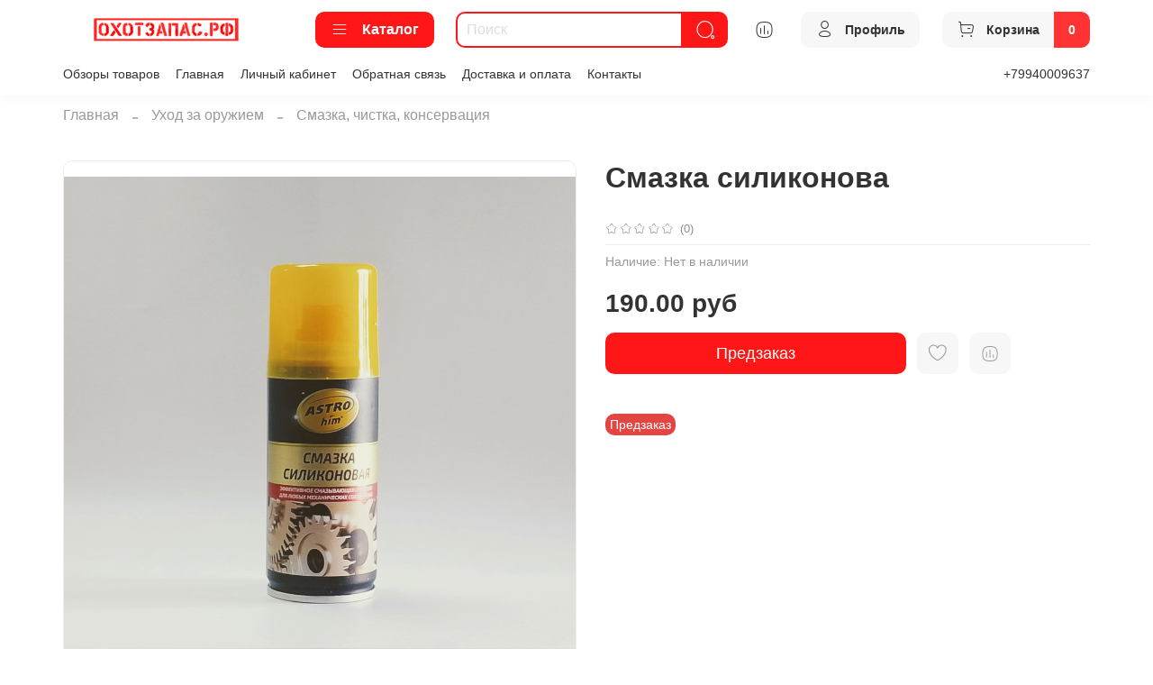

--- FILE ---
content_type: text/html; charset=utf-8
request_url: https://xn--80aat1aaipdz.xn--p1ai/collection/sredstva-po-uhodu-za-oruzhiem/product/smazka-silikonova
body_size: 82726
content:
<!DOCTYPE html>
<html
  style="
    --color-btn-bg:#ff1717;
--color-btn-bg-is-dark:true;
--bg:#ffffff;
--bg-is-dark:false;

--color-text: var(--color-text-dark);
--color-text-minor-shade: var(--color-text-dark-minor-shade);
--color-text-major-shade: var(--color-text-dark-major-shade);
--color-text-half-shade: var(--color-text-dark-half-shade);

--color-notice-warning-is-dark:false;
--color-notice-success-is-dark:false;
--color-notice-error-is-dark:false;
--color-notice-info-is-dark:false;
--color-form-controls-bg:var(--bg);
--color-form-controls-bg-disabled:var(--bg-minor-shade);
--color-form-controls-border-color:var(--bg-half-shade);
--color-form-controls-color:var(--color-text);
--is-editor:false;


  "
  >
  <head><link media='print' onload='this.media="all"' rel='stylesheet' type='text/css' href='/served_assets/public/jquery.modal-0c2631717f4ce8fa97b5d04757d294c2bf695df1d558678306d782f4bf7b4773.css'><meta data-config="{&quot;product_id&quot;:357637573}" name="page-config" content="" /><meta data-config="{&quot;money_with_currency_format&quot;:{&quot;delimiter&quot;:&quot;&quot;,&quot;separator&quot;:&quot;.&quot;,&quot;format&quot;:&quot;%n\u0026nbsp;%u&quot;,&quot;unit&quot;:&quot;руб&quot;,&quot;show_price_without_cents&quot;:0},&quot;currency_code&quot;:&quot;RUR&quot;,&quot;currency_iso_code&quot;:&quot;RUB&quot;,&quot;default_currency&quot;:{&quot;title&quot;:&quot;Российский рубль&quot;,&quot;code&quot;:&quot;RUR&quot;,&quot;rate&quot;:1.0,&quot;format_string&quot;:&quot;%n\u0026nbsp;%u&quot;,&quot;unit&quot;:&quot;руб&quot;,&quot;price_separator&quot;:null,&quot;is_default&quot;:true,&quot;price_delimiter&quot;:null,&quot;show_price_with_delimiter&quot;:null,&quot;show_price_without_cents&quot;:null},&quot;facebook&quot;:{&quot;pixelActive&quot;:false,&quot;currency_code&quot;:&quot;RUB&quot;,&quot;use_variants&quot;:null},&quot;vk&quot;:{&quot;pixel_active&quot;:null,&quot;price_list_id&quot;:null},&quot;new_ya_metrika&quot;:true,&quot;ecommerce_data_container&quot;:&quot;dataLayer&quot;,&quot;common_js_version&quot;:null,&quot;vue_ui_version&quot;:null,&quot;feedback_captcha_enabled&quot;:&quot;1&quot;,&quot;account_id&quot;:182595,&quot;hide_items_out_of_stock&quot;:true,&quot;forbid_order_over_existing&quot;:true,&quot;minimum_items_price&quot;:null,&quot;enable_comparison&quot;:true,&quot;locale&quot;:&quot;ru&quot;,&quot;client_group&quot;:null,&quot;consent_to_personal_data&quot;:{&quot;active&quot;:true,&quot;obligatory&quot;:false,&quot;description&quot;:&quot;Настоящим подтверждаю, что я ознакомлен и согласен с условиями \u003ca href=&#39;/page/oferta&#39; target=&#39;blank&#39;\u003eоферты и политики конфиденциальности\u003c/a\u003e.&quot;},&quot;recaptcha_key&quot;:&quot;6LfXhUEmAAAAAOGNQm5_a2Ach-HWlFKD3Sq7vfFj&quot;,&quot;recaptcha_key_v3&quot;:&quot;6LcZi0EmAAAAAPNov8uGBKSHCvBArp9oO15qAhXa&quot;,&quot;yandex_captcha_key&quot;:&quot;ysc1_ec1ApqrRlTZTXotpTnO8PmXe2ISPHxsd9MO3y0rye822b9d2&quot;,&quot;checkout_float_order_content_block&quot;:false,&quot;available_products_characteristics_ids&quot;:null,&quot;sber_id_app_id&quot;:&quot;5b5a3c11-72e5-4871-8649-4cdbab3ba9a4&quot;,&quot;theme_generation&quot;:4,&quot;quick_checkout_captcha_enabled&quot;:true,&quot;max_order_lines_count&quot;:500,&quot;sber_bnpl_min_amount&quot;:1000,&quot;sber_bnpl_max_amount&quot;:150000,&quot;counter_settings&quot;:{&quot;data_layer_name&quot;:&quot;dataLayer&quot;,&quot;new_counters_setup&quot;:false,&quot;add_to_cart_event&quot;:true,&quot;remove_from_cart_event&quot;:true,&quot;add_to_wishlist_event&quot;:true},&quot;site_setting&quot;:{&quot;show_cart_button&quot;:true,&quot;show_service_button&quot;:false,&quot;show_marketplace_button&quot;:false,&quot;show_quick_checkout_button&quot;:true},&quot;warehouses&quot;:[],&quot;captcha_type&quot;:&quot;google&quot;,&quot;human_readable_urls&quot;:false}" name="shop-config" content="" /><meta name='js-evnvironment' content='production' /><meta name='default-locale' content='ru' /><meta name='insales-redefined-api-methods' content="[]" />
<!--InsalesCounter -->
<script type="text/javascript">
(function() {
  if (typeof window.__insalesCounterId !== 'undefined') {
    return;
  }

  try {
    Object.defineProperty(window, '__insalesCounterId', {
      value: 182595,
      writable: true,
      configurable: true
    });
  } catch (e) {
    console.error('InsalesCounter: Failed to define property, using fallback:', e);
    window.__insalesCounterId = 182595;
  }

  if (typeof window.__insalesCounterId === 'undefined') {
    console.error('InsalesCounter: Failed to set counter ID');
    return;
  }

  let script = document.createElement('script');
  script.async = true;
  script.src = '/javascripts/insales_counter.js?7';
  let firstScript = document.getElementsByTagName('script')[0];
  firstScript.parentNode.insertBefore(script, firstScript);
})();
</script>
<!-- /InsalesCounter -->
    <script type="text/javascript">
      (function() {
        (function(){ var widget_id = '3f0Htd8LFe';var d=document;var w=window;function l(){
  var s = document.createElement('script'); s.type = 'text/javascript'; s.async = true;
  s.src = '//code.jivosite.com/script/widget/'+widget_id
  +'?plugin=insales'  ; var ss = document.getElementsByTagName('script')[0]; ss.parentNode.insertBefore(s, ss);}
  if(d.readyState=='complete'){l();}else{if(w.attachEvent){w.attachEvent('onload',l);}
  else{w.addEventListener('load',l,false);}}})();

      })();
    </script>

    <!-- meta -->
<meta charset="UTF-8" /><title>Смазка силиконова </title><meta name="description" content="Смазка силиконова">
<meta data-config="{&quot;static-versioned&quot;: &quot;1.38&quot;}" name="theme-meta-data" content="">
<meta name="robots" content="index,follow" />
<meta http-equiv="X-UA-Compatible" content="IE=edge,chrome=1" />
<meta name="viewport" content="width=device-width, initial-scale=1.0" />
<meta name="SKYPE_TOOLBAR" content="SKYPE_TOOLBAR_PARSER_COMPATIBLE" />
<meta name="format-detection" content="telephone=no">

<!-- canonical url--><link rel="canonical" href="https://охотзапас.рф/collection/sredstva-po-uhodu-za-oruzhiem/product/smazka-silikonova"/>


<!-- rss feed-->
    <meta property="og:title" content="Смазка силиконова">
    <meta property="og:type" content="website">
    <meta property="og:url" content="https://охотзапас.рф/collection/sredstva-po-uhodu-za-oruzhiem/product/smazka-silikonova">

    
      <meta property="og:image" content="https://static.insales-cdn.com/images/products/1/5911/665270039/IMG_20230219_124805.jpg">
    




<!-- icons-->
<!-- icons--><link rel="icon" type="image/png" sizes="16x16" href="https://static.insales-cdn.com/assets/1/5883/6330107/1728659864/favicon.png"><style media="screen">
  @supports (content-visibility: hidden) {
    body:not(.settings_loaded) {
      content-visibility: hidden;
    }
  }
  @supports not (content-visibility: hidden) {
    body:not(.settings_loaded) {
      visibility: hidden;
    }
  }
</style>

    <style>
      h1.heading {
        font-size: 2rem;
      }
    </style>
  <meta name='product-id' content='357637573' />
</head>
  <body data-multi-lang="false" data-theme-template="product" data-sidebar-type="normal" data-sidebar-position="left">
<!-- Yandex.Metrika counter -->
<script type="text/javascript" >
   (function(m,e,t,r,i,k,a){m[i]=m[i]||function(){(m[i].a=m[i].a||[]).push(arguments)};
   m[i].l=1*new Date();k=e.createElement(t),a=e.getElementsByTagName(t)[0],k.async=1,k.src=r,a.parentNode.insertBefore(k,a)})
   (window, document, "script", "https://mc.yandex.ru/metrika/tag.js", "ym");

   ym(53381167, "init", {
        webvisor:true,
        ecommerce:dataLayer,
        clickmap:true,
        trackLinks:true,
        accurateTrackBounce:true
   });
</script>
<script type="text/javascript">
  window.dataLayer = window.dataLayer || [];
  window.dataLayer.push({"ecommerce":{"currencyCode":"RUB","detail":{"products":[{"id":357637573,"name":"Смазка силиконова","category":"Каталог/Уход за оружием/Смазка, чистка, консервация","price":0.0}]}}});
</script>
<noscript><div><img src="https://mc.yandex.ru/watch/53381167" style="position:absolute; left:-9999px;" alt="" /></div></noscript>
<!-- /Yandex.Metrika counter -->

    <div class="preloader">
      <div class="lds-ellipsis"><div></div><div></div><div></div><div></div></div>
    </div>
    <noscript>
<div class="njs-alert-overlay">
  <div class="njs-alert-wrapper">
    <div class="njs-alert">
      <p></p>
    </div>
  </div>
</div>
</noscript>

    <div class="page_layout page_layout-clear ">
      <header>
      
        <div
  class="layout widget-type_system_widget_v4_header_6"
  style="--logo-img:'https://static.insales-cdn.com/files/1/7707/32685595/original/blob_a7fcc110338d5975461d9c9882fc7c15.'; --logo-max-width:280px; --live-search:false; --hide-search:false; --hide-language:false; --hide-personal:false; --hide-compare:false; --hide-favorite:false; --hide-menu-photo:false; --hide-counts:true; --bage-bg:#FF3333; --bage-bg-is-dark:true; --bage-bg-minor-shade:#ff5252; --bage-bg-minor-shade-is-dark:true; --bage-bg-major-shade:#ff7070; --bage-bg-major-shade-is-dark:true; --bage-bg-half-shade:#ffcccc; --bage-bg-half-shade-is-light:true; --header-wide-bg:true; --menu-grid-list-min-width:200px; --menu-grid-list-row-gap:3rem; --menu-grid-list-column-gap:3rem; --subcollections-items-limit:4; --img-border-radius:0px; --menu-img-ratio:1; --menu-img-fit:cover; --header-top-pt:0.5vw; --header-top-pb:1vw; --header-main-pt:1vw; --header-main-pb:1vw; --header-wide-content:false; --hide-desktop:false; --hide-mobile:false;"
  data-widget-drop-item-id="58852041"
  
  >
  <div class="layout__content">
    




<div class="header header_no-languages">
  <div class="header__mobile-head">
    <div class="header__mobile-head-content">
      <button type="button" class="button button_size-l header__hide-mobile-menu-btn js-hide-mobile-menu">
          <span class="icon icon-times"></span>
      </button>

      
    </div>
  </div>

  <div class="header__content">
    <div class="header-part-main">
      <div class="header-part-main__inner">
        <div class="header__area-logo">
          
  
    
    
    
    
      <a href=" / " class="header__logo">
        <img src="https://static.insales-cdn.com/files/1/7707/32685595/original/blob_a7fcc110338d5975461d9c9882fc7c15." alt="Товары для охоты, спортивной стрельбы, рыбалки и туризма" title="Товары для охоты, спортивной стрельбы, рыбалки и туризма">
      </a>
    
  

        </div>

        <div class="header__area-catalog">
          <button type="button" class="button button_size-m header__show-collection-btn js-show-header-collections">
            <span class="icon icon-bars _show"></span>
            <span class="icon icon-times _hide"></span>
            Каталог
          </button>
        </div>

        <div class="header__area-search">
          <div class="header__search">
            <form action="/search" method="get" class="header__search-form">
              <input type="text" autocomplete="off" class="form-control form-control_size-m header__search-field" name="q" value="" placeholder="Поиск" >
              <button type="submit" class="button button_size-m header__search-btn">
                <span class="icon icon-search"></span>
              </button>
              <input type="hidden" name="lang" value="ru">
              <div class="header__search__results" data-search-result></div>
            </form>
            <button type="button" class="button button_size-m header__search-mobile-btn js-show-mobile-search">
                <span class="icon icon-search _show"></span>
              <span class="icon icon-times _hide"></span>
              </button>
            </div>
        </div>


        <div class="header__area-controls">
          
          
            <a href="/compares" class="header__control-btn header__compare" data-compare-counter-btn>
              <span class="icon icon-compare">
                <span class="header__control-bage compare-empty" data-compare-counter></span>
              </span>
            </a>
          
          

          

          
            <a href="/client_account/orders" class="button button_size-m header__control-btn header__cabinet">
              <span class="icon icon-user"></span>
              <span class="header__control-text" >Профиль</span>
            </a>
          

          
            <a href="/cart_items" class="button button_size-m header__control-btn header__cart">
              <span class="icon icon-cart">
              </span>
              <span class="header__control-text" >Корзина</span>
              <span class="header__control-bage-cart" data-cart-positions-count></span>
            </a>
          
        </div>

        

        

        <div class="header__collections">
          <div class="header__collections-content">
            <div class="header__collections-head">Каталог</div>

            <ul class="grid-list header__collections-menu" data-navigation data-subcollections-items-limit=4>
              
              
              
                

                <li class="header__collections-item is-level-1" data-navigation-item>
                  
                    
                    

                    
                    

                    <a href="/collection/odezhda" class="img-ratio img-fit header__collections-photo">
                      <div class="img-ratio__inner">
                        
                          <picture>
                            <source data-srcset="https://static.insales-cdn.com/r/oVsQlr2V9To/rs:fit:500:500:1/plain/images/products/1/5009/845607825/182f386e34dd38ecf8c51f0f566a05f7_498x398x-1.jpg@webp" type="image/webp" class="lazyload">
                            <img data-src="https://static.insales-cdn.com/r/cCRoER49IDg/rs:fit:500:500:1/plain/images/products/1/5009/845607825/182f386e34dd38ecf8c51f0f566a05f7_498x398x-1.jpg@jpg" class="lazyload" alt="Одежда">
                          </picture>
                        
                      </div>
                    </a>
                  

                  <div class="header__collections-controls">
                    <a href="/collection/odezhda" class="header__collections-link" data-navigation-link="/collection/odezhda" >
                      Одежда
                    </a>

                    
                      <button class="header__collections-show-submenu-btn js-show-mobile-submenu" type="button">
                        <span class="icon icon-angle-down"></span>
                      </button>
                    
                  </div>

                  
                    <ul class="header__collections-submenu" data-navigation-submenu>
                      
                        <li class="header__collections-item " data-navigation-item>
                          <div class="header__collections-controls">
                            <a href="/collection/golovnye-ubory-2" class="header__collections-link" data-navigation-link="/collection/golovnye-ubory-2" >
                              Головные уборы

                              

                            </a>
                          </div>
                        </li>
                      
                        <li class="header__collections-item " data-navigation-item>
                          <div class="header__collections-controls">
                            <a href="/collection/perchatki" class="header__collections-link" data-navigation-link="/collection/perchatki" >
                              Перчатки

                              

                            </a>
                          </div>
                        </li>
                      
                        <li class="header__collections-item " data-navigation-item>
                          <div class="header__collections-controls">
                            <a href="/collection/kurtki" class="header__collections-link" data-navigation-link="/collection/kurtki" >
                              Куртки

                              

                            </a>
                          </div>
                        </li>
                      
                        <li class="header__collections-item " data-navigation-item>
                          <div class="header__collections-controls">
                            <a href="/collection/bryuki" class="header__collections-link" data-navigation-link="/collection/bryuki" >
                              Брюки

                              

                            </a>
                          </div>
                        </li>
                      
                        <li class="header__collections-item is-hide" data-navigation-item>
                          <div class="header__collections-controls">
                            <a href="/collection/obuv" class="header__collections-link" data-navigation-link="/collection/obuv" >
                              Обувь

                              

                            </a>
                          </div>
                        </li>
                      
                        <li class="header__collections-item is-hide" data-navigation-item>
                          <div class="header__collections-controls">
                            <a href="/collection/kostyumy" class="header__collections-link" data-navigation-link="/collection/kostyumy" >
                              Костюмы

                              

                            </a>
                          </div>
                        </li>
                      
                        <li class="header__collections-item is-hide" data-navigation-item>
                          <div class="header__collections-controls">
                            <a href="/collection/futbolki" class="header__collections-link" data-navigation-link="/collection/futbolki" >
                              Футболки

                              

                            </a>
                          </div>
                        </li>
                      
                        <li class="header__collections-item is-hide" data-navigation-item>
                          <div class="header__collections-controls">
                            <a href="/collection/dzhempera" class="header__collections-link" data-navigation-link="/collection/dzhempera" >
                              Джемпера

                              

                            </a>
                          </div>
                        </li>
                      
                        <li class="header__collections-item is-hide" data-navigation-item>
                          <div class="header__collections-controls">
                            <a href="/collection/noski" class="header__collections-link" data-navigation-link="/collection/noski" >
                              Носки

                              

                            </a>
                          </div>
                        </li>
                      
                        <li class="header__collections-item is-hide" data-navigation-item>
                          <div class="header__collections-controls">
                            <a href="/collection/zhilety" class="header__collections-link" data-navigation-link="/collection/zhilety" >
                              Жилеты

                              

                            </a>
                          </div>
                        </li>
                      
                        <li class="header__collections-item is-hide" data-navigation-item>
                          <div class="header__collections-controls">
                            <a href="/collection/tolstovki" class="header__collections-link" data-navigation-link="/collection/tolstovki" >
                              Толстовки

                              

                            </a>
                          </div>
                        </li>
                      
                        <li class="header__collections-item is-hide" data-navigation-item>
                          <div class="header__collections-controls">
                            <a href="/collection/termobelie" class="header__collections-link" data-navigation-link="/collection/termobelie" >
                              Термобелье

                              

                            </a>
                          </div>
                        </li>
                      
                        <li class="header__collections-item is-hide" data-navigation-item>
                          <div class="header__collections-controls">
                            <a href="/collection/spetsodezhda-i-spetsobuv" class="header__collections-link" data-navigation-link="/collection/spetsodezhda-i-spetsobuv" >
                              Спец.одежда и спец.обувь.

                              

                            </a>
                          </div>
                        </li>
                      
                    </ul>
                    <div class="header__collections-show-more is-show">
                      <span class="button-link header__collections-show-more-link js-show-more-subcollections">
                        <span class="header__collections-show-more-text-show">Показать все</span>
                        <span class="header__collections-show-more-text-hide">Скрыть</span>
                        <span class="icon icon-angle-down"></span>
                      </span>
                    </div>
                  
                </li>
              
                

                <li class="header__collections-item is-level-1" data-navigation-item>
                  
                    
                    

                    
                    

                    <a href="/collection/pnevmaticheskoe-oruzhie" class="img-ratio img-fit header__collections-photo">
                      <div class="img-ratio__inner">
                        
                          <picture>
                            <source data-srcset="https://static.insales-cdn.com/r/skhJe3BaJRM/rs:fit:500:500:1/plain/images/products/1/4276/737857716/700.jpg@webp" type="image/webp" class="lazyload">
                            <img data-src="https://static.insales-cdn.com/r/NLvXNmGF31s/rs:fit:500:500:1/plain/images/products/1/4276/737857716/700.jpg@jpg" class="lazyload" alt="Пневматика">
                          </picture>
                        
                      </div>
                    </a>
                  

                  <div class="header__collections-controls">
                    <a href="/collection/pnevmaticheskoe-oruzhie" class="header__collections-link" data-navigation-link="/collection/pnevmaticheskoe-oruzhie" >
                      Пневматика
                    </a>

                    
                      <button class="header__collections-show-submenu-btn js-show-mobile-submenu" type="button">
                        <span class="icon icon-angle-down"></span>
                      </button>
                    
                  </div>

                  
                    <ul class="header__collections-submenu" data-navigation-submenu>
                      
                        <li class="header__collections-item " data-navigation-item>
                          <div class="header__collections-controls">
                            <a href="/collection/vintovki" class="header__collections-link" data-navigation-link="/collection/vintovki" >
                              Винтовки

                              

                            </a>
                          </div>
                        </li>
                      
                        <li class="header__collections-item " data-navigation-item>
                          <div class="header__collections-controls">
                            <a href="/collection/pistolety" class="header__collections-link" data-navigation-link="/collection/pistolety" >
                              Пистолеты

                              

                            </a>
                          </div>
                        </li>
                      
                        <li class="header__collections-item " data-navigation-item>
                          <div class="header__collections-controls">
                            <a href="/collection/misheni-dlya-pnevmatiki" class="header__collections-link" data-navigation-link="/collection/misheni-dlya-pnevmatiki" >
                              Мишени для пневматики

                              

                            </a>
                          </div>
                        </li>
                      
                        <li class="header__collections-item " data-navigation-item>
                          <div class="header__collections-controls">
                            <a href="/collection/puli" class="header__collections-link" data-navigation-link="/collection/puli" >
                              Пули, шарики, баллоны

                              

                            </a>
                          </div>
                        </li>
                      
                        <li class="header__collections-item is-hide" data-navigation-item>
                          <div class="header__collections-controls">
                            <a href="/collection/arbalety-luki-i-strely" class="header__collections-link" data-navigation-link="/collection/arbalety-luki-i-strely" >
                              Арбалеты, луки и стрелы

                              

                            </a>
                          </div>
                        </li>
                      
                    </ul>
                    <div class="header__collections-show-more is-show">
                      <span class="button-link header__collections-show-more-link js-show-more-subcollections">
                        <span class="header__collections-show-more-text-show">Показать все</span>
                        <span class="header__collections-show-more-text-hide">Скрыть</span>
                        <span class="icon icon-angle-down"></span>
                      </span>
                    </div>
                  
                </li>
              
                

                <li class="header__collections-item is-level-1" data-navigation-item>
                  
                    
                    

                    
                    

                    <a href="/collection/pritsely-mushki-dlya-pnevmatiki" class="img-ratio img-fit header__collections-photo">
                      <div class="img-ratio__inner">
                        
                          <picture>
                            <source data-srcset="https://static.insales-cdn.com/r/4TuyOrbm4vs/rs:fit:500:500:1/plain/images/products/1/3862/825216790/AKS10-aksesuar-BeyPlastik-min-600x600.jpg@webp" type="image/webp" class="lazyload">
                            <img data-src="https://static.insales-cdn.com/r/RXHhXn2A-q8/rs:fit:500:500:1/plain/images/products/1/3862/825216790/AKS10-aksesuar-BeyPlastik-min-600x600.jpg@jpg" class="lazyload" alt="Прицелы, мушки, коллиматоры">
                          </picture>
                        
                      </div>
                    </a>
                  

                  <div class="header__collections-controls">
                    <a href="/collection/pritsely-mushki-dlya-pnevmatiki" class="header__collections-link" data-navigation-link="/collection/pritsely-mushki-dlya-pnevmatiki" >
                      Прицелы, мушки, коллиматоры
                    </a>

                    
                  </div>

                  
                </li>
              
                

                <li class="header__collections-item is-level-1" data-navigation-item>
                  
                    
                    

                    
                    

                    <a href="/collection/rukoyatki-takticheskie-uderzhaniya" class="img-ratio img-fit header__collections-photo">
                      <div class="img-ratio__inner">
                        
                          <picture>
                            <source data-srcset="https://static.insales-cdn.com/r/JvfhFr1pDN8/rs:fit:500:500:1/plain/images/products/1/3173/729656421/c0924ffa37417c099ea3727e394e6577_498x398x-1.jpg@webp" type="image/webp" class="lazyload">
                            <img data-src="https://static.insales-cdn.com/r/ueeIjze5pCc/rs:fit:500:500:1/plain/images/products/1/3173/729656421/c0924ffa37417c099ea3727e394e6577_498x398x-1.jpg@jpg" class="lazyload" alt="Рукоятки пистолетные">
                          </picture>
                        
                      </div>
                    </a>
                  

                  <div class="header__collections-controls">
                    <a href="/collection/rukoyatki-takticheskie-uderzhaniya" class="header__collections-link" data-navigation-link="/collection/rukoyatki-takticheskie-uderzhaniya" >
                      Рукоятки пистолетные
                    </a>

                    
                  </div>

                  
                </li>
              
                

                <li class="header__collections-item is-level-1" data-navigation-item>
                  
                    
                    

                    
                    

                    <a href="/collection/rukoyatki-takticheskie-perednie" class="img-ratio img-fit header__collections-photo">
                      <div class="img-ratio__inner">
                        
                          <picture>
                            <source data-srcset="https://static.insales-cdn.com/r/yikiCjSFw-Y/rs:fit:500:500:1/plain/images/products/1/8040/825212776/rukoyatka-dlya-perenoski-ar-dlg-tactical-chernyj.jpg@webp" type="image/webp" class="lazyload">
                            <img data-src="https://static.insales-cdn.com/r/RCwbfmw6_Hk/rs:fit:500:500:1/plain/images/products/1/8040/825212776/rukoyatka-dlya-perenoski-ar-dlg-tactical-chernyj.jpg@jpg" class="lazyload" alt="Рукоятки тактические передние">
                          </picture>
                        
                      </div>
                    </a>
                  

                  <div class="header__collections-controls">
                    <a href="/collection/rukoyatki-takticheskie-perednie" class="header__collections-link" data-navigation-link="/collection/rukoyatki-takticheskie-perednie" >
                      Рукоятки тактические передние
                    </a>

                    
                  </div>

                  
                </li>
              
                

                <li class="header__collections-item is-level-1" data-navigation-item>
                  
                    
                    

                    
                    

                    <a href="/collection/magaziny-2" class="img-ratio img-fit header__collections-photo">
                      <div class="img-ratio__inner">
                        
                          <picture>
                            <source data-srcset="https://static.insales-cdn.com/r/6nhjPdVTsPM/rs:fit:500:500:1/plain/images/products/1/4921/819114809/img-1033.jpg@webp" type="image/webp" class="lazyload">
                            <img data-src="https://static.insales-cdn.com/r/3DsQFEBXpDk/rs:fit:500:500:1/plain/images/products/1/4921/819114809/img-1033.jpg@jpg" class="lazyload" alt="Цевья">
                          </picture>
                        
                      </div>
                    </a>
                  

                  <div class="header__collections-controls">
                    <a href="/collection/magaziny-2" class="header__collections-link" data-navigation-link="/collection/magaziny-2" >
                      Цевья
                    </a>

                    
                  </div>

                  
                </li>
              
                

                <li class="header__collections-item is-level-1" data-navigation-item>
                  
                    
                    

                    
                    

                    <a href="/collection/soshki-upory-dlya-strelby" class="img-ratio img-fit header__collections-photo">
                      <div class="img-ratio__inner">
                        
                          <picture>
                            <img data-src="/images/no_image_large.jpg" class="lazyload" alt="Сошки, упоры для стрельбы">
                          </picture>
                        
                      </div>
                    </a>
                  

                  <div class="header__collections-controls">
                    <a href="/collection/soshki-upory-dlya-strelby" class="header__collections-link" data-navigation-link="/collection/soshki-upory-dlya-strelby" >
                      Сошки, упоры для стрельбы
                    </a>

                    
                  </div>

                  
                </li>
              
                

                <li class="header__collections-item is-level-1" data-navigation-item>
                  
                    
                    

                    
                    

                    <a href="/collection/magaziny" class="img-ratio img-fit header__collections-photo">
                      <div class="img-ratio__inner">
                        
                          <picture>
                            <source data-srcset="https://static.insales-cdn.com/r/qwSH3-l6Neo/rs:fit:500:500:1/plain/images/products/1/4244/174764180/DSC08371.JPG@webp" type="image/webp" class="lazyload">
                            <img data-src="https://static.insales-cdn.com/r/Qh1JPKevoP8/rs:fit:500:500:1/plain/images/products/1/4244/174764180/DSC08371.JPG@jpg" class="lazyload" alt="Магазины, обоймы, удлинители">
                          </picture>
                        
                      </div>
                    </a>
                  

                  <div class="header__collections-controls">
                    <a href="/collection/magaziny" class="header__collections-link" data-navigation-link="/collection/magaziny" >
                      Магазины, обоймы, удлинители
                    </a>

                    
                      <button class="header__collections-show-submenu-btn js-show-mobile-submenu" type="button">
                        <span class="icon icon-angle-down"></span>
                      </button>
                    
                  </div>

                  
                    <ul class="header__collections-submenu" data-navigation-submenu>
                      
                        <li class="header__collections-item " data-navigation-item>
                          <div class="header__collections-controls">
                            <a href="/collection/magazin-sayga-308" class="header__collections-link" data-navigation-link="/collection/magazin-sayga-308" >
                              Магазин Сайга 308

                              

                            </a>
                          </div>
                        </li>
                      
                        <li class="header__collections-item " data-navigation-item>
                          <div class="header__collections-controls">
                            <a href="/collection/magazin-sayga-223" class="header__collections-link" data-navigation-link="/collection/magazin-sayga-223" >
                              Магазин Сайга 223

                              

                            </a>
                          </div>
                        </li>
                      
                        <li class="header__collections-item " data-navigation-item>
                          <div class="header__collections-controls">
                            <a href="/collection/magazin-sayga-9" class="header__collections-link" data-navigation-link="/collection/magazin-sayga-9" >
                              Магазин Сайга 9

                              

                            </a>
                          </div>
                        </li>
                      
                        <li class="header__collections-item " data-navigation-item>
                          <div class="header__collections-controls">
                            <a href="/collection/magazin-sayga-mk" class="header__collections-link" data-navigation-link="/collection/magazin-sayga-mk" >
                              Магазин Сайга МК

                              

                            </a>
                          </div>
                        </li>
                      
                        <li class="header__collections-item is-hide" data-navigation-item>
                          <div class="header__collections-controls">
                            <a href="/collection/magazin-545" class="header__collections-link" data-navigation-link="/collection/magazin-545" >
                              Магазин 5,45

                              

                            </a>
                          </div>
                        </li>
                      
                        <li class="header__collections-item is-hide" data-navigation-item>
                          <div class="header__collections-controls">
                            <a href="/collection/magazin-tg-2" class="header__collections-link" data-navigation-link="/collection/magazin-tg-2" >
                              Магазин TG-2

                              

                            </a>
                          </div>
                        </li>
                      
                        <li class="header__collections-item is-hide" data-navigation-item>
                          <div class="header__collections-controls">
                            <a href="/collection/magazin-sayga-12" class="header__collections-link" data-navigation-link="/collection/magazin-sayga-12" >
                              Магазин Сайга 12

                              

                            </a>
                          </div>
                        </li>
                      
                        <li class="header__collections-item is-hide" data-navigation-item>
                          <div class="header__collections-controls">
                            <a href="/collection/magazin-vpo-136" class="header__collections-link" data-navigation-link="/collection/magazin-vpo-136" >
                              Магазин ВПО-136

                              

                            </a>
                          </div>
                        </li>
                      
                        <li class="header__collections-item is-hide" data-navigation-item>
                          <div class="header__collections-controls">
                            <a href="/collection/magazin-vepr-308" class="header__collections-link" data-navigation-link="/collection/magazin-vepr-308" >
                              Магазин Вепрь 308

                              

                            </a>
                          </div>
                        </li>
                      
                        <li class="header__collections-item is-hide" data-navigation-item>
                          <div class="header__collections-controls">
                            <a href="/collection/magazin-vepr-vpo-209-366tkm" class="header__collections-link" data-navigation-link="/collection/magazin-vepr-vpo-209-366tkm" >
                              Магазин Вепрь ВПО-209 (366ТКМ)

                              

                            </a>
                          </div>
                        </li>
                      
                        <li class="header__collections-item is-hide" data-navigation-item>
                          <div class="header__collections-controls">
                            <a href="/collection/magazin-vepr-223" class="header__collections-link" data-navigation-link="/collection/magazin-vepr-223" >
                              Магазин Вепрь 223

                              

                            </a>
                          </div>
                        </li>
                      
                        <li class="header__collections-item is-hide" data-navigation-item>
                          <div class="header__collections-controls">
                            <a href="/collection/magazin-vepr-12" class="header__collections-link" data-navigation-link="/collection/magazin-vepr-12" >
                              Магазин Вепрь 12

                              

                            </a>
                          </div>
                        </li>
                      
                        <li class="header__collections-item is-hide" data-navigation-item>
                          <div class="header__collections-controls">
                            <a href="/collection/magazin-sks" class="header__collections-link" data-navigation-link="/collection/magazin-sks" >
                              Магазин СКС

                              

                            </a>
                          </div>
                        </li>
                      
                        <li class="header__collections-item is-hide" data-navigation-item>
                          <div class="header__collections-controls">
                            <a href="/collection/magazin-svdtigr" class="header__collections-link" data-navigation-link="/collection/magazin-svdtigr" >
                              Магазин СВД/Тигр

                              

                            </a>
                          </div>
                        </li>
                      
                        <li class="header__collections-item is-hide" data-navigation-item>
                          <div class="header__collections-controls">
                            <a href="/collection/magazin-ar-15-g3" class="header__collections-link" data-navigation-link="/collection/magazin-ar-15-g3" >
                              Магазин AR-15 G3

                              

                            </a>
                          </div>
                        </li>
                      
                        <li class="header__collections-item is-hide" data-navigation-item>
                          <div class="header__collections-controls">
                            <a href="/collection/magazin-ar-10" class="header__collections-link" data-navigation-link="/collection/magazin-ar-10" >
                              Магазин AR-10

                              

                            </a>
                          </div>
                        </li>
                      
                        <li class="header__collections-item is-hide" data-navigation-item>
                          <div class="header__collections-controls">
                            <a href="/collection/magazin-ar-15-g2" class="header__collections-link" data-navigation-link="/collection/magazin-ar-15-g2" >
                              Магазин АR-15 G2

                              

                            </a>
                          </div>
                        </li>
                      
                        <li class="header__collections-item is-hide" data-navigation-item>
                          <div class="header__collections-controls">
                            <a href="/collection/magazin-mr-155153" class="header__collections-link" data-navigation-link="/collection/magazin-mr-155153" >
                              Магазин МР-155/153

                              

                            </a>
                          </div>
                        </li>
                      
                        <li class="header__collections-item is-hide" data-navigation-item>
                          <div class="header__collections-controls">
                            <a href="/collection/magazin-aug" class="header__collections-link" data-navigation-link="/collection/magazin-aug" >
                              Магазин AUG

                              

                            </a>
                          </div>
                        </li>
                      
                    </ul>
                    <div class="header__collections-show-more is-show">
                      <span class="button-link header__collections-show-more-link js-show-more-subcollections">
                        <span class="header__collections-show-more-text-show">Показать все</span>
                        <span class="header__collections-show-more-text-hide">Скрыть</span>
                        <span class="icon icon-angle-down"></span>
                      </span>
                    </div>
                  
                </li>
              
                

                <li class="header__collections-item is-level-1" data-navigation-item>
                  
                    
                    

                    
                    

                    <a href="/collection/priklady-i-tsevya" class="img-ratio img-fit header__collections-photo">
                      <div class="img-ratio__inner">
                        
                          <picture>
                            <source data-srcset="https://static.insales-cdn.com/r/7RXWq1mSr34/rs:fit:500:500:1/plain/images/products/1/4545/633868737/10-768x768-1.jpg@webp" type="image/webp" class="lazyload">
                            <img data-src="https://static.insales-cdn.com/r/rSM0hPNLxIo/rs:fit:500:500:1/plain/images/products/1/4545/633868737/10-768x768-1.jpg@jpg" class="lazyload" alt="Базы прикладов">
                          </picture>
                        
                      </div>
                    </a>
                  

                  <div class="header__collections-controls">
                    <a href="/collection/priklady-i-tsevya" class="header__collections-link" data-navigation-link="/collection/priklady-i-tsevya" >
                      Базы прикладов
                    </a>

                    
                  </div>

                  
                </li>
              
                

                <li class="header__collections-item is-level-1" data-navigation-item>
                  
                    
                    

                    
                    

                    <a href="/collection/perehodniki-prikladov-adaptery" class="img-ratio img-fit header__collections-photo">
                      <div class="img-ratio__inner">
                        
                          <picture>
                            <source data-srcset="https://static.insales-cdn.com/r/9y-zAQCfYxw/rs:fit:500:500:1/plain/images/products/1/2615/621251127/IMG_20221126_141511_%D0%BE%D0%B1%D1%80%D0%B0%D0%B1%D0%BE%D1%82%D0%B0%D0%BD%D0%BE.jpg@webp" type="image/webp" class="lazyload">
                            <img data-src="https://static.insales-cdn.com/r/pm7aiglw3Yw/rs:fit:500:500:1/plain/images/products/1/2615/621251127/IMG_20221126_141511_%D0%BE%D0%B1%D1%80%D0%B0%D0%B1%D0%BE%D1%82%D0%B0%D0%BD%D0%BE.jpg@jpg" class="lazyload" alt="Переходники прикладов, адаптеры">
                          </picture>
                        
                      </div>
                    </a>
                  

                  <div class="header__collections-controls">
                    <a href="/collection/perehodniki-prikladov-adaptery" class="header__collections-link" data-navigation-link="/collection/perehodniki-prikladov-adaptery" >
                      Переходники прикладов, адаптеры
                    </a>

                    
                  </div>

                  
                </li>
              
                

                <li class="header__collections-item is-level-1" data-navigation-item>
                  
                    
                    

                    
                    

                    <a href="/collection/truby-prikladov" class="img-ratio img-fit header__collections-photo">
                      <div class="img-ratio__inner">
                        
                          <picture>
                            <source data-srcset="https://static.insales-cdn.com/r/D7C1kFFgdWQ/rs:fit:500:500:1/plain/images/products/1/7851/691535531/BYP10-buffertube.jpg@webp" type="image/webp" class="lazyload">
                            <img data-src="https://static.insales-cdn.com/r/brUQvDMPwQ4/rs:fit:500:500:1/plain/images/products/1/7851/691535531/BYP10-buffertube.jpg@jpg" class="lazyload" alt="Трубы прикладов">
                          </picture>
                        
                      </div>
                    </a>
                  

                  <div class="header__collections-controls">
                    <a href="/collection/truby-prikladov" class="header__collections-link" data-navigation-link="/collection/truby-prikladov" >
                      Трубы прикладов
                    </a>

                    
                  </div>

                  
                </li>
              
                

                <li class="header__collections-item is-level-1" data-navigation-item>
                  
                    
                    

                    
                    

                    <a href="/collection/priklady-v-sbore-lozhe-komplekty" class="img-ratio img-fit header__collections-photo">
                      <div class="img-ratio__inner">
                        
                          <picture>
                            <source data-srcset="https://static.insales-cdn.com/r/zY_dT-K7qy8/rs:fit:500:500:1/plain/images/products/1/254/719159550/IMG_20230628_121121_2.jpg@webp" type="image/webp" class="lazyload">
                            <img data-src="https://static.insales-cdn.com/r/SyVLt1HJP60/rs:fit:500:500:1/plain/images/products/1/254/719159550/IMG_20230628_121121_2.jpg@jpg" class="lazyload" alt="Приклады в сборе, ложе (комплекты)">
                          </picture>
                        
                      </div>
                    </a>
                  

                  <div class="header__collections-controls">
                    <a href="/collection/priklady-v-sbore-lozhe-komplekty" class="header__collections-link" data-navigation-link="/collection/priklady-v-sbore-lozhe-komplekty" >
                      Приклады в сборе, ложе (комплекты)
                    </a>

                    
                  </div>

                  
                </li>
              
                

                <li class="header__collections-item is-level-1" data-navigation-item>
                  
                    
                    

                    
                    

                    <a href="/collection/zatylniki-amortizatory" class="img-ratio img-fit header__collections-photo">
                      <div class="img-ratio__inner">
                        
                          <picture>
                            <img data-src="/images/no_image_large.jpg" class="lazyload" alt="Затыльники, амортизаторы">
                          </picture>
                        
                      </div>
                    </a>
                  

                  <div class="header__collections-controls">
                    <a href="/collection/zatylniki-amortizatory" class="header__collections-link" data-navigation-link="/collection/zatylniki-amortizatory" >
                      Затыльники, амортизаторы
                    </a>

                    
                  </div>

                  
                </li>
              
                

                <li class="header__collections-item is-level-1" data-navigation-item>
                  
                    
                    

                    
                    

                    <a href="/collection/antabki-bazy-sloty" class="img-ratio img-fit header__collections-photo">
                      <div class="img-ratio__inner">
                        
                          <picture>
                            <source data-srcset="https://static.insales-cdn.com/r/-ozjVN2qQxk/rs:fit:500:500:1/plain/images/products/1/5765/455194245/DSC02168_%D0%BE%D0%B1%D1%80%D0%B0%D0%B1%D0%BE%D1%82%D0%B0%D0%BD%D0%BE.JPG@webp" type="image/webp" class="lazyload">
                            <img data-src="https://static.insales-cdn.com/r/4ZpDPlXv5NE/rs:fit:500:500:1/plain/images/products/1/5765/455194245/DSC02168_%D0%BE%D0%B1%D1%80%D0%B0%D0%B1%D0%BE%D1%82%D0%B0%D0%BD%D0%BE.JPG@jpg" class="lazyload" alt="Антабки, базы, слоты">
                          </picture>
                        
                      </div>
                    </a>
                  

                  <div class="header__collections-controls">
                    <a href="/collection/antabki-bazy-sloty" class="header__collections-link" data-navigation-link="/collection/antabki-bazy-sloty" >
                      Антабки, базы, слоты
                    </a>

                    
                  </div>

                  
                </li>
              
                

                <li class="header__collections-item is-level-1" data-navigation-item>
                  
                    
                    

                    
                    

                    <a href="/collection/kronshteyny-i-planki" class="img-ratio img-fit header__collections-photo">
                      <div class="img-ratio__inner">
                        
                          <picture>
                            <source data-srcset="https://static.insales-cdn.com/r/m9ZbZWqRIh4/rs:fit:500:500:1/plain/images/products/1/3652/310177348/20190415_113827.jpg@webp" type="image/webp" class="lazyload">
                            <img data-src="https://static.insales-cdn.com/r/45mBXxPnkQY/rs:fit:500:500:1/plain/images/products/1/3652/310177348/20190415_113827.jpg@jpg" class="lazyload" alt="Кронштейны и планки">
                          </picture>
                        
                      </div>
                    </a>
                  

                  <div class="header__collections-controls">
                    <a href="/collection/kronshteyny-i-planki" class="header__collections-link" data-navigation-link="/collection/kronshteyny-i-planki" >
                      Кронштейны и планки
                    </a>

                    
                  </div>

                  
                </li>
              
                

                <li class="header__collections-item is-level-1" data-navigation-item>
                  
                    
                    

                    
                    

                    <a href="/collection/patrontashi-i-podsumki" class="img-ratio img-fit header__collections-photo">
                      <div class="img-ratio__inner">
                        
                          <picture>
                            <source data-srcset="https://static.insales-cdn.com/r/7WUzVuQ_01M/rs:fit:500:500:1/plain/images/collections/1/7208/1449000/%D0%9F%D0%90%D0%A2%D0%A0%D0%9E%D0%9D%D0%A2%D0%90%D0%A8_%D0%9E%D0%A2%D0%9A%D0%A0%D0%AB%D0%A2%D0%AB%D0%99_C_1_%D0%9D%D0%90%D0%92%D0%95%D0%A1%D0%9D%D0%AB%D0%9C_%D0%9F%D0%9E%D0%94%D0%A1%D0%A3%D0%9C%D0%9A%D0%9E%D0%9C_%D0%9B%D0%90%D0%99%D0%A2.jpg@webp" type="image/webp" class="lazyload">
                            <img data-src="https://static.insales-cdn.com/r/AhfsKaCHp-4/rs:fit:500:500:1/plain/images/collections/1/7208/1449000/%D0%9F%D0%90%D0%A2%D0%A0%D0%9E%D0%9D%D0%A2%D0%90%D0%A8_%D0%9E%D0%A2%D0%9A%D0%A0%D0%AB%D0%A2%D0%AB%D0%99_C_1_%D0%9D%D0%90%D0%92%D0%95%D0%A1%D0%9D%D0%AB%D0%9C_%D0%9F%D0%9E%D0%94%D0%A1%D0%A3%D0%9C%D0%9A%D0%9E%D0%9C_%D0%9B%D0%90%D0%99%D0%A2.jpg@jpg" class="lazyload" alt="ПАТРОНТАШ_ОТКРЫТЫЙ_C_1_НАВЕСНЫМ_ПОДСУМКОМ_ЛАЙТ.jpg">
                          </picture>
                        
                      </div>
                    </a>
                  

                  <div class="header__collections-controls">
                    <a href="/collection/patrontashi-i-podsumki" class="header__collections-link" data-navigation-link="/collection/patrontashi-i-podsumki" >
                      Подсумки, снаряжение, патронташи
                    </a>

                    
                  </div>

                  
                </li>
              
                

                <li class="header__collections-item is-level-1" data-navigation-item>
                  
                    
                    

                    
                    

                    <a href="/collection/dtk-plamegasiteli" class="img-ratio img-fit header__collections-photo">
                      <div class="img-ratio__inner">
                        
                          <picture>
                            <source data-srcset="https://static.insales-cdn.com/r/VfzC2aO8lsk/rs:fit:500:500:1/plain/images/products/1/935/690176935/0926de2d07fc0090b0a40100e765ea1e.webp@webp" type="image/webp" class="lazyload">
                            <img data-src="https://static.insales-cdn.com/r/VfzC2aO8lsk/rs:fit:500:500:1/plain/images/products/1/935/690176935/0926de2d07fc0090b0a40100e765ea1e.webp@webp" class="lazyload" alt="Дульные устройства">
                          </picture>
                        
                      </div>
                    </a>
                  

                  <div class="header__collections-controls">
                    <a href="/collection/dtk-plamegasiteli" class="header__collections-link" data-navigation-link="/collection/dtk-plamegasiteli" >
                      Дульные устройства
                    </a>

                    
                      <button class="header__collections-show-submenu-btn js-show-mobile-submenu" type="button">
                        <span class="icon icon-angle-down"></span>
                      </button>
                    
                  </div>

                  
                    <ul class="header__collections-submenu" data-navigation-submenu>
                      
                        <li class="header__collections-item " data-navigation-item>
                          <div class="header__collections-controls">
                            <a href="/collection/dtk" class="header__collections-link" data-navigation-link="/collection/dtk" >
                              ДТК

                              

                            </a>
                          </div>
                        </li>
                      
                        <li class="header__collections-item " data-navigation-item>
                          <div class="header__collections-controls">
                            <a href="/collection/dtk-zakrytogo-tipa" class="header__collections-link" data-navigation-link="/collection/dtk-zakrytogo-tipa" >
                              ДТК закрытого типа

                              

                            </a>
                          </div>
                        </li>
                      
                        <li class="header__collections-item " data-navigation-item>
                          <div class="header__collections-controls">
                            <a href="/collection/plamegasiteli" class="header__collections-link" data-navigation-link="/collection/plamegasiteli" >
                              Пламегасители

                              

                            </a>
                          </div>
                        </li>
                      
                        <li class="header__collections-item " data-navigation-item>
                          <div class="header__collections-controls">
                            <a href="/collection/perehodniki" class="header__collections-link" data-navigation-link="/collection/perehodniki" >
                              Переходники, адаптеры, гайки

                              

                            </a>
                          </div>
                        </li>
                      
                    </ul>
                    <div class="header__collections-show-more ">
                      <span class="button-link header__collections-show-more-link js-show-more-subcollections">
                        <span class="header__collections-show-more-text-show">Показать все</span>
                        <span class="header__collections-show-more-text-hide">Скрыть</span>
                        <span class="icon icon-angle-down"></span>
                      </span>
                    </div>
                  
                </li>
              
                

                <li class="header__collections-item is-level-1" data-navigation-item>
                  
                    
                    

                    
                    

                    <a href="/collection/misheni" class="img-ratio img-fit header__collections-photo">
                      <div class="img-ratio__inner">
                        
                          <picture>
                            <source data-srcset="https://static.insales-cdn.com/r/P9SUkM-tHJw/rs:fit:500:500:1/plain/images/products/1/3676/457748060/4371803.jpg@webp" type="image/webp" class="lazyload">
                            <img data-src="https://static.insales-cdn.com/r/fl_V1KnQEKY/rs:fit:500:500:1/plain/images/products/1/3676/457748060/4371803.jpg@jpg" class="lazyload" alt="Мишени">
                          </picture>
                        
                      </div>
                    </a>
                  

                  <div class="header__collections-controls">
                    <a href="/collection/misheni" class="header__collections-link" data-navigation-link="/collection/misheni" >
                      Мишени
                    </a>

                    
                  </div>

                  
                </li>
              
                

                <li class="header__collections-item is-level-1" data-navigation-item>
                  
                    
                    

                    
                    

                    <a href="/collection/nozhi" class="img-ratio img-fit header__collections-photo">
                      <div class="img-ratio__inner">
                        
                          <picture>
                            <source data-srcset="https://static.insales-cdn.com/r/jUSlpYkjAeU/rs:fit:500:500:1/plain/images/products/1/1354/863913290/6872323533.webp@webp" type="image/webp" class="lazyload">
                            <img data-src="https://static.insales-cdn.com/r/jUSlpYkjAeU/rs:fit:500:500:1/plain/images/products/1/1354/863913290/6872323533.webp@webp" class="lazyload" alt="Ножи">
                          </picture>
                        
                      </div>
                    </a>
                  

                  <div class="header__collections-controls">
                    <a href="/collection/nozhi" class="header__collections-link" data-navigation-link="/collection/nozhi" >
                      Ножи
                    </a>

                    
                  </div>

                  
                </li>
              
                

                <li class="header__collections-item is-level-1" data-navigation-item>
                  
                    
                    

                    
                    

                    <a href="/collection/binokli" class="img-ratio img-fit header__collections-photo">
                      <div class="img-ratio__inner">
                        
                          <picture>
                            <img data-src="/images/no_image_large.jpg" class="lazyload" alt="Бинокли">
                          </picture>
                        
                      </div>
                    </a>
                  

                  <div class="header__collections-controls">
                    <a href="/collection/binokli" class="header__collections-link" data-navigation-link="/collection/binokli" >
                      Бинокли
                    </a>

                    
                  </div>

                  
                </li>
              
                

                <li class="header__collections-item is-level-1" data-navigation-item>
                  
                    
                    

                    
                    

                    <a href="/collection/uhod-za-oruzhiem" class="img-ratio img-fit header__collections-photo">
                      <div class="img-ratio__inner">
                        
                          <picture>
                            <source data-srcset="https://static.insales-cdn.com/r/Ckb25oWL3-0/rs:fit:500:500:1/plain/images/products/1/6590/427178430/DSC01961_%D0%BE%D0%B1%D1%80%D0%B0%D0%B1%D0%BE%D1%82%D0%B0%D0%BD%D0%BE_1.jpg@webp" type="image/webp" class="lazyload">
                            <img data-src="https://static.insales-cdn.com/r/nZRCXMg6m0Y/rs:fit:500:500:1/plain/images/products/1/6590/427178430/DSC01961_%D0%BE%D0%B1%D1%80%D0%B0%D0%B1%D0%BE%D1%82%D0%B0%D0%BD%D0%BE_1.jpg@jpg" class="lazyload" alt="Уход за оружием">
                          </picture>
                        
                      </div>
                    </a>
                  

                  <div class="header__collections-controls">
                    <a href="/collection/uhod-za-oruzhiem" class="header__collections-link" data-navigation-link="/collection/uhod-za-oruzhiem" >
                      Уход за оружием
                    </a>

                    
                      <button class="header__collections-show-submenu-btn js-show-mobile-submenu" type="button">
                        <span class="icon icon-angle-down"></span>
                      </button>
                    
                  </div>

                  
                    <ul class="header__collections-submenu" data-navigation-submenu>
                      
                        <li class="header__collections-item " data-navigation-item>
                          <div class="header__collections-controls">
                            <a href="/collection/ershi-shompoly-nabory" class="header__collections-link" data-navigation-link="/collection/ershi-shompoly-nabory" >
                              Шомполы, ерши, наборы

                              

                            </a>
                          </div>
                        </li>
                      
                        <li class="header__collections-item " data-navigation-item>
                          <div class="header__collections-controls">
                            <a href="/collection/sredstva-po-uhodu-za-oruzhiem" class="header__collections-link" data-navigation-link="/collection/sredstva-po-uhodu-za-oruzhiem" >
                              Смазка, чистка, консервация

                              

                            </a>
                          </div>
                        </li>
                      
                        <li class="header__collections-item " data-navigation-item>
                          <div class="header__collections-controls">
                            <a href="/collection/pokraska-oruzhiya" class="header__collections-link" data-navigation-link="/collection/pokraska-oruzhiya" >
                              Покраска оружия

                              

                            </a>
                          </div>
                        </li>
                      
                        <li class="header__collections-item " data-navigation-item>
                          <div class="header__collections-controls">
                            <a href="/collection/uhod-za-derevom" class="header__collections-link" data-navigation-link="/collection/uhod-za-derevom" >
                              Уход за деревом

                              

                            </a>
                          </div>
                        </li>
                      
                    </ul>
                    <div class="header__collections-show-more ">
                      <span class="button-link header__collections-show-more-link js-show-more-subcollections">
                        <span class="header__collections-show-more-text-show">Показать все</span>
                        <span class="header__collections-show-more-text-hide">Скрыть</span>
                        <span class="icon icon-angle-down"></span>
                      </span>
                    </div>
                  
                </li>
              
                

                <li class="header__collections-item is-level-1" data-navigation-item>
                  
                    
                    

                    
                    

                    <a href="/collection/zapchasti-k-ruzhyam" class="img-ratio img-fit header__collections-photo">
                      <div class="img-ratio__inner">
                        
                          <picture>
                            <source data-srcset="https://static.insales-cdn.com/r/6nhjPdVTsPM/rs:fit:500:500:1/plain/images/products/1/4921/819114809/img-1033.jpg@webp" type="image/webp" class="lazyload">
                            <img data-src="https://static.insales-cdn.com/r/3DsQFEBXpDk/rs:fit:500:500:1/plain/images/products/1/4921/819114809/img-1033.jpg@jpg" class="lazyload" alt="Запчасти к оружию">
                          </picture>
                        
                      </div>
                    </a>
                  

                  <div class="header__collections-controls">
                    <a href="/collection/zapchasti-k-ruzhyam" class="header__collections-link" data-navigation-link="/collection/zapchasti-k-ruzhyam" >
                      Запчасти к оружию
                    </a>

                    
                      <button class="header__collections-show-submenu-btn js-show-mobile-submenu" type="button">
                        <span class="icon icon-angle-down"></span>
                      </button>
                    
                  </div>

                  
                    <ul class="header__collections-submenu" data-navigation-submenu>
                      
                        <li class="header__collections-item " data-navigation-item>
                          <div class="header__collections-controls">
                            <a href="/collection/mr-153mr-155" class="header__collections-link" data-navigation-link="/collection/mr-153mr-155" >
                              МР-153/МР-155

                              

                            </a>
                          </div>
                        </li>
                      
                        <li class="header__collections-item " data-navigation-item>
                          <div class="header__collections-controls">
                            <a href="/collection/mr-233" class="header__collections-link" data-navigation-link="/collection/mr-233" >
                              МР-233

                              

                            </a>
                          </div>
                        </li>
                      
                        <li class="header__collections-item " data-navigation-item>
                          <div class="header__collections-controls">
                            <a href="/collection/mr-18" class="header__collections-link" data-navigation-link="/collection/mr-18" >
                              МР-18

                              

                            </a>
                          </div>
                        </li>
                      
                        <li class="header__collections-item " data-navigation-item>
                          <div class="header__collections-controls">
                            <a href="/collection/mr-27" class="header__collections-link" data-navigation-link="/collection/mr-27" >
                              МР-27

                              

                            </a>
                          </div>
                        </li>
                      
                        <li class="header__collections-item is-hide" data-navigation-item>
                          <div class="header__collections-controls">
                            <a href="/collection/mr-43k43kn43" class="header__collections-link" data-navigation-link="/collection/mr-43k43kn43" >
                              МР-43К/43КН/43

                              

                            </a>
                          </div>
                        </li>
                      
                        <li class="header__collections-item is-hide" data-navigation-item>
                          <div class="header__collections-controls">
                            <a href="/collection/zapchasti-izh-54" class="header__collections-link" data-navigation-link="/collection/zapchasti-izh-54" >
                              ИЖ-58,54,26,12

                              

                            </a>
                          </div>
                        </li>
                      
                        <li class="header__collections-item is-hide" data-navigation-item>
                          <div class="header__collections-controls">
                            <a href="/collection/bekas" class="header__collections-link" data-navigation-link="/collection/bekas" >
                              Бекас

                              

                            </a>
                          </div>
                        </li>
                      
                        <li class="header__collections-item is-hide" data-navigation-item>
                          <div class="header__collections-controls">
                            <a href="/collection/toz-34" class="header__collections-link" data-navigation-link="/collection/toz-34" >
                              ТОЗ, МЦ

                              

                            </a>
                          </div>
                        </li>
                      
                        <li class="header__collections-item is-hide" data-navigation-item>
                          <div class="header__collections-controls">
                            <a href="/collection/zapchasti-ak" class="header__collections-link" data-navigation-link="/collection/zapchasti-ak" >
                              Запчасти АК, Сайга-ТИГР

                              

                            </a>
                          </div>
                        </li>
                      
                        <li class="header__collections-item is-hide" data-navigation-item>
                          <div class="header__collections-controls">
                            <a href="/collection/vpo" class="header__collections-link" data-navigation-link="/collection/vpo" >
                              ВПО

                              

                            </a>
                          </div>
                        </li>
                      
                        <li class="header__collections-item is-hide" data-navigation-item>
                          <div class="header__collections-controls">
                            <a href="/collection/svd" class="header__collections-link" data-navigation-link="/collection/svd" >
                              СВД

                              

                            </a>
                          </div>
                        </li>
                      
                        <li class="header__collections-item is-hide" data-navigation-item>
                          <div class="header__collections-controls">
                            <a href="/collection/zapchasti-sks" class="header__collections-link" data-navigation-link="/collection/zapchasti-sks" >
                              Запчасти СКС

                              

                            </a>
                          </div>
                        </li>
                      
                        <li class="header__collections-item is-hide" data-navigation-item>
                          <div class="header__collections-controls">
                            <a href="/collection/zastava" class="header__collections-link" data-navigation-link="/collection/zastava" >
                              ZASTAVA

                              

                            </a>
                          </div>
                        </li>
                      
                        <li class="header__collections-item is-hide" data-navigation-item>
                          <div class="header__collections-controls">
                            <a href="/collection/vintovka-mosina" class="header__collections-link" data-navigation-link="/collection/vintovka-mosina" >
                              Винтовка Мосина

                              

                            </a>
                          </div>
                        </li>
                      
                        <li class="header__collections-item is-hide" data-navigation-item>
                          <div class="header__collections-controls">
                            <a href="/collection/zapchasti-pm" class="header__collections-link" data-navigation-link="/collection/zapchasti-pm" >
                              Запчасти ПМ

                              

                            </a>
                          </div>
                        </li>
                      
                        <li class="header__collections-item is-hide" data-navigation-item>
                          <div class="header__collections-controls">
                            <a href="/collection/groza" class="header__collections-link" data-navigation-link="/collection/groza" >
                              Гроза

                              

                            </a>
                          </div>
                        </li>
                      
                    </ul>
                    <div class="header__collections-show-more is-show">
                      <span class="button-link header__collections-show-more-link js-show-more-subcollections">
                        <span class="header__collections-show-more-text-show">Показать все</span>
                        <span class="header__collections-show-more-text-hide">Скрыть</span>
                        <span class="icon icon-angle-down"></span>
                      </span>
                    </div>
                  
                </li>
              
                

                <li class="header__collections-item is-level-1" data-navigation-item>
                  
                    
                    

                    
                    

                    <a href="/collection/dlg-tactical" class="img-ratio img-fit header__collections-photo">
                      <div class="img-ratio__inner">
                        
                          <picture>
                            <source data-srcset="https://static.insales-cdn.com/r/vx9MGGX_LfE/rs:fit:500:500:1/plain/images/products/1/3292/204991708/DSC09398.JPG@webp" type="image/webp" class="lazyload">
                            <img data-src="https://static.insales-cdn.com/r/1wfIR2nbZ0I/rs:fit:500:500:1/plain/images/products/1/3292/204991708/DSC09398.JPG@jpg" class="lazyload" alt="DLG-Tactical">
                          </picture>
                        
                      </div>
                    </a>
                  

                  <div class="header__collections-controls">
                    <a href="/collection/dlg-tactical" class="header__collections-link" data-navigation-link="/collection/dlg-tactical" >
                      DLG-Tactical
                    </a>

                    
                  </div>

                  
                </li>
              
                

                <li class="header__collections-item is-level-1" data-navigation-item>
                  
                    
                    

                    
                    

                    <a href="/collection/karma" class="img-ratio img-fit header__collections-photo">
                      <div class="img-ratio__inner">
                        
                          <picture>
                            <source data-srcset="https://static.insales-cdn.com/r/86O6oWNQjhc/rs:fit:500:500:1/plain/images/products/1/1105/633873489/1-1.jpg@webp" type="image/webp" class="lazyload">
                            <img data-src="https://static.insales-cdn.com/r/GJEoGuR9P4M/rs:fit:500:500:1/plain/images/products/1/1105/633873489/1-1.jpg@jpg" class="lazyload" alt="K.ARMA">
                          </picture>
                        
                      </div>
                    </a>
                  

                  <div class="header__collections-controls">
                    <a href="/collection/karma" class="header__collections-link" data-navigation-link="/collection/karma" >
                      K.ARMA
                    </a>

                    
                  </div>

                  
                </li>
              
                

                <li class="header__collections-item is-level-1" data-navigation-item>
                  
                    
                    

                    
                    

                    <a href="/collection/hartman" class="img-ratio img-fit header__collections-photo">
                      <div class="img-ratio__inner">
                        
                          <picture>
                            <source data-srcset="https://static.insales-cdn.com/r/uudQaecPSZ8/rs:fit:500:500:1/plain/images/products/1/3587/351636995/DSC01610_%D0%BE%D0%B1%D1%80%D0%B0%D0%B1%D0%BE%D1%82%D0%B0%D0%BD%D0%BE.JPG@webp" type="image/webp" class="lazyload">
                            <img data-src="https://static.insales-cdn.com/r/-gM1rj1SkQI/rs:fit:500:500:1/plain/images/products/1/3587/351636995/DSC01610_%D0%BE%D0%B1%D1%80%D0%B0%D0%B1%D0%BE%D1%82%D0%B0%D0%BD%D0%BE.JPG@jpg" class="lazyload" alt="HARTMAN">
                          </picture>
                        
                      </div>
                    </a>
                  

                  <div class="header__collections-controls">
                    <a href="/collection/hartman" class="header__collections-link" data-navigation-link="/collection/hartman" >
                      HARTMAN
                    </a>

                    
                  </div>

                  
                </li>
              
                

                <li class="header__collections-item is-level-1" data-navigation-item>
                  
                    
                    

                    
                    

                    <a href="/collection/lac" class="img-ratio img-fit header__collections-photo">
                      <div class="img-ratio__inner">
                        
                          <picture>
                            <source data-srcset="https://static.insales-cdn.com/r/yhm67YOITZo/rs:fit:500:500:1/plain/images/products/1/5197/621245517/IMG_20221126_141110_%D0%BE%D0%B1%D1%80%D0%B0%D0%B1%D0%BE%D1%82%D0%B0%D0%BD%D0%BE.jpg@webp" type="image/webp" class="lazyload">
                            <img data-src="https://static.insales-cdn.com/r/xJQM-mc8oOk/rs:fit:500:500:1/plain/images/products/1/5197/621245517/IMG_20221126_141110_%D0%BE%D0%B1%D1%80%D0%B0%D0%B1%D0%BE%D1%82%D0%B0%D0%BD%D0%BE.jpg@jpg" class="lazyload" alt="L.A.C">
                          </picture>
                        
                      </div>
                    </a>
                  

                  <div class="header__collections-controls">
                    <a href="/collection/lac" class="header__collections-link" data-navigation-link="/collection/lac" >
                      L.A.C
                    </a>

                    
                  </div>

                  
                </li>
              
                

                <li class="header__collections-item is-level-1" data-navigation-item>
                  
                    
                    

                    
                    

                    <a href="/collection/aspak" class="img-ratio img-fit header__collections-photo">
                      <div class="img-ratio__inner">
                        
                          <picture>
                            <img data-src="/images/no_image_large.jpg" class="lazyload" alt="АСПАК">
                          </picture>
                        
                      </div>
                    </a>
                  

                  <div class="header__collections-controls">
                    <a href="/collection/aspak" class="header__collections-link" data-navigation-link="/collection/aspak" >
                      АСПАК
                    </a>

                    
                  </div>

                  
                </li>
              
                

                <li class="header__collections-item is-level-1" data-navigation-item>
                  
                    
                    

                    
                    

                    <a href="/collection/pufgun" class="img-ratio img-fit header__collections-photo">
                      <div class="img-ratio__inner">
                        
                          <picture>
                            <source data-srcset="https://static.insales-cdn.com/r/JHxZvcnyXko/rs:fit:500:500:1/plain/images/products/1/4558/729821646/d27ad444bc7594aaf78ffda98bcd302e_498x398x-1.jpg@webp" type="image/webp" class="lazyload">
                            <img data-src="https://static.insales-cdn.com/r/gR2SM9mPKTE/rs:fit:500:500:1/plain/images/products/1/4558/729821646/d27ad444bc7594aaf78ffda98bcd302e_498x398x-1.jpg@jpg" class="lazyload" alt="Pufgun">
                          </picture>
                        
                      </div>
                    </a>
                  

                  <div class="header__collections-controls">
                    <a href="/collection/pufgun" class="header__collections-link" data-navigation-link="/collection/pufgun" >
                      Pufgun
                    </a>

                    
                  </div>

                  
                </li>
              
                

                <li class="header__collections-item is-level-1" data-navigation-item>
                  
                    
                    

                    
                    

                    <a href="/collection/fab-defense" class="img-ratio img-fit header__collections-photo">
                      <div class="img-ratio__inner">
                        
                          <picture>
                            <source data-srcset="https://static.insales-cdn.com/r/LIhlKXBxlw4/rs:fit:500:500:1/plain/images/products/1/4909/414987053/0b4c0f29ba2b67813a19081f3bcaebb5-1000x1000.png@webp" type="image/webp" class="lazyload">
                            <img data-src="https://static.insales-cdn.com/r/9--peVYe36A/rs:fit:500:500:1/plain/images/products/1/4909/414987053/0b4c0f29ba2b67813a19081f3bcaebb5-1000x1000.png@png" class="lazyload" alt="Fab defense">
                          </picture>
                        
                      </div>
                    </a>
                  

                  <div class="header__collections-controls">
                    <a href="/collection/fab-defense" class="header__collections-link" data-navigation-link="/collection/fab-defense" >
                      Fab defense
                    </a>

                    
                  </div>

                  
                </li>
              
                

                <li class="header__collections-item is-level-1" data-navigation-item>
                  
                    
                    

                    
                    

                    <a href="/collection/custom-guns" class="img-ratio img-fit header__collections-photo">
                      <div class="img-ratio__inner">
                        
                          <picture>
                            <img data-src="/images/no_image_large.jpg" class="lazyload" alt="Custom Guns">
                          </picture>
                        
                      </div>
                    </a>
                  

                  <div class="header__collections-controls">
                    <a href="/collection/custom-guns" class="header__collections-link" data-navigation-link="/collection/custom-guns" >
                      Custom Guns
                    </a>

                    
                  </div>

                  
                </li>
              
                

                <li class="header__collections-item is-level-1" data-navigation-item>
                  
                    
                    

                    
                    

                    <a href="/collection/takticheskie-idei" class="img-ratio img-fit header__collections-photo">
                      <div class="img-ratio__inner">
                        
                          <picture>
                            <source data-srcset="https://static.insales-cdn.com/r/6nhjPdVTsPM/rs:fit:500:500:1/plain/images/products/1/4921/819114809/img-1033.jpg@webp" type="image/webp" class="lazyload">
                            <img data-src="https://static.insales-cdn.com/r/3DsQFEBXpDk/rs:fit:500:500:1/plain/images/products/1/4921/819114809/img-1033.jpg@jpg" class="lazyload" alt="Тактические идеи">
                          </picture>
                        
                      </div>
                    </a>
                  

                  <div class="header__collections-controls">
                    <a href="/collection/takticheskie-idei" class="header__collections-link" data-navigation-link="/collection/takticheskie-idei" >
                      Тактические идеи
                    </a>

                    
                  </div>

                  
                </li>
              
                

                <li class="header__collections-item is-level-1" data-navigation-item>
                  
                    
                    

                    
                    

                    <a href="/collection/vektor-762" class="img-ratio img-fit header__collections-photo">
                      <div class="img-ratio__inner">
                        
                          <picture>
                            <source data-srcset="https://static.insales-cdn.com/r/VfzC2aO8lsk/rs:fit:500:500:1/plain/images/products/1/935/690176935/0926de2d07fc0090b0a40100e765ea1e.webp@webp" type="image/webp" class="lazyload">
                            <img data-src="https://static.insales-cdn.com/r/VfzC2aO8lsk/rs:fit:500:500:1/plain/images/products/1/935/690176935/0926de2d07fc0090b0a40100e765ea1e.webp@webp" class="lazyload" alt="Вектор 7,62">
                          </picture>
                        
                      </div>
                    </a>
                  

                  <div class="header__collections-controls">
                    <a href="/collection/vektor-762" class="header__collections-link" data-navigation-link="/collection/vektor-762" >
                      Вектор 7,62
                    </a>

                    
                  </div>

                  
                </li>
              
                

                <li class="header__collections-item is-level-1" data-navigation-item>
                  
                    
                    

                    
                    

                    <a href="/collection/armakon" class="img-ratio img-fit header__collections-photo">
                      <div class="img-ratio__inner">
                        
                          <picture>
                            <source data-srcset="https://static.insales-cdn.com/r/ymsE-0X7v9U/rs:fit:500:500:1/plain/images/products/1/5947/783210299/435d755d8843a8496c162089585b7f21.jpg@webp" type="image/webp" class="lazyload">
                            <img data-src="https://static.insales-cdn.com/r/Dxavqef1Ht0/rs:fit:500:500:1/plain/images/products/1/5947/783210299/435d755d8843a8496c162089585b7f21.jpg@jpg" class="lazyload" alt="Армакон">
                          </picture>
                        
                      </div>
                    </a>
                  

                  <div class="header__collections-controls">
                    <a href="/collection/armakon" class="header__collections-link" data-navigation-link="/collection/armakon" >
                      Армакон
                    </a>

                    
                  </div>

                  
                </li>
              
                

                <li class="header__collections-item is-level-1" data-navigation-item>
                  
                    
                    

                    
                    

                    <a href="/collection/tyuning-ak-vepr-sayga" class="img-ratio img-fit header__collections-photo">
                      <div class="img-ratio__inner">
                        
                          <picture>
                            <source data-srcset="https://static.insales-cdn.com/r/6nhjPdVTsPM/rs:fit:500:500:1/plain/images/products/1/4921/819114809/img-1033.jpg@webp" type="image/webp" class="lazyload">
                            <img data-src="https://static.insales-cdn.com/r/3DsQFEBXpDk/rs:fit:500:500:1/plain/images/products/1/4921/819114809/img-1033.jpg@jpg" class="lazyload" alt="Тюнинг оружия">
                          </picture>
                        
                      </div>
                    </a>
                  

                  <div class="header__collections-controls">
                    <a href="/collection/tyuning-ak-vepr-sayga" class="header__collections-link" data-navigation-link="/collection/tyuning-ak-vepr-sayga" >
                      Тюнинг оружия
                    </a>

                    
                  </div>

                  
                </li>
              
                

                <li class="header__collections-item is-level-1" data-navigation-item>
                  
                    
                    

                    
                    

                    <a href="/collection/strelkovaya-ammunitsiya" class="img-ratio img-fit header__collections-photo">
                      <div class="img-ratio__inner">
                        
                          <picture>
                            <source data-srcset="https://static.insales-cdn.com/r/TmmWx45Rc98/rs:fit:500:500:1/plain/images/products/1/1057/454968353/DSC02121_%D0%BE%D0%B1%D1%80%D0%B0%D0%B1%D0%BE%D1%82%D0%B0%D0%BD%D0%BE.JPG@webp" type="image/webp" class="lazyload">
                            <img data-src="https://static.insales-cdn.com/r/Q7VJvTXvhYc/rs:fit:500:500:1/plain/images/products/1/1057/454968353/DSC02121_%D0%BE%D0%B1%D1%80%D0%B0%D0%B1%D0%BE%D1%82%D0%B0%D0%BD%D0%BE.JPG@jpg" class="lazyload" alt="Стрелковая, охотничья амуниция">
                          </picture>
                        
                      </div>
                    </a>
                  

                  <div class="header__collections-controls">
                    <a href="/collection/strelkovaya-ammunitsiya" class="header__collections-link" data-navigation-link="/collection/strelkovaya-ammunitsiya" >
                      Стрелковая, охотничья амуниция
                    </a>

                    
                      <button class="header__collections-show-submenu-btn js-show-mobile-submenu" type="button">
                        <span class="icon icon-angle-down"></span>
                      </button>
                    
                  </div>

                  
                    <ul class="header__collections-submenu" data-navigation-submenu>
                      
                        <li class="header__collections-item " data-navigation-item>
                          <div class="header__collections-controls">
                            <a href="/collection/naushniki" class="header__collections-link" data-navigation-link="/collection/naushniki" >
                              Наушники

                              

                            </a>
                          </div>
                        </li>
                      
                        <li class="header__collections-item " data-navigation-item>
                          <div class="header__collections-controls">
                            <a href="/collection/ochki-i-naushniki" class="header__collections-link" data-navigation-link="/collection/ochki-i-naushniki" >
                              Очки стрелковые

                              

                            </a>
                          </div>
                        </li>
                      
                        <li class="header__collections-item " data-navigation-item>
                          <div class="header__collections-controls">
                            <a href="/collection/nakolenniki" class="header__collections-link" data-navigation-link="/collection/nakolenniki" >
                              Наколенники

                              

                            </a>
                          </div>
                        </li>
                      
                        <li class="header__collections-item " data-navigation-item>
                          <div class="header__collections-controls">
                            <a href="/collection/chehly-dlya-oruzhiya" class="header__collections-link" data-navigation-link="/collection/chehly-dlya-oruzhiya" >
                              Чехлы для оружия

                              

                            </a>
                          </div>
                        </li>
                      
                        <li class="header__collections-item is-hide" data-navigation-item>
                          <div class="header__collections-controls">
                            <a href="/collection/remni-ruzheynyetakticheskie" class="header__collections-link" data-navigation-link="/collection/remni-ruzheynyetakticheskie" >
                              Ремни ружейные/тактические

                              

                            </a>
                          </div>
                        </li>
                      
                        <li class="header__collections-item is-hide" data-navigation-item>
                          <div class="header__collections-controls">
                            <a href="/collection/ochki-polyarizatsionnye" class="header__collections-link" data-navigation-link="/collection/ochki-polyarizatsionnye" >
                              Очки поляризационные

                              

                            </a>
                          </div>
                        </li>
                      
                        <li class="header__collections-item is-hide" data-navigation-item>
                          <div class="header__collections-controls">
                            <a href="/collection/perchatki-takticheskie" class="header__collections-link" data-navigation-link="/collection/perchatki-takticheskie" >
                              Перчатки, руковицы

                              

                            </a>
                          </div>
                        </li>
                      
                        <li class="header__collections-item is-hide" data-navigation-item>
                          <div class="header__collections-controls">
                            <a href="/collection/kepki-panamy" class="header__collections-link" data-navigation-link="/collection/kepki-panamy" >
                              Кепки, панамы

                              

                            </a>
                          </div>
                        </li>
                      
                        <li class="header__collections-item is-hide" data-navigation-item>
                          <div class="header__collections-controls">
                            <a href="/collection/nakomarniki" class="header__collections-link" data-navigation-link="/collection/nakomarniki" >
                              Накомарники

                              

                            </a>
                          </div>
                        </li>
                      
                        <li class="header__collections-item is-hide" data-navigation-item>
                          <div class="header__collections-controls">
                            <a href="/collection/kobury" class="header__collections-link" data-navigation-link="/collection/kobury" >
                              Кобуры

                              

                            </a>
                          </div>
                        </li>
                      
                        <li class="header__collections-item is-hide" data-navigation-item>
                          <div class="header__collections-controls">
                            <a href="/collection/yagdtashi-ryukzaki-i-podveski-dlya-dichi" class="header__collections-link" data-navigation-link="/collection/yagdtashi-ryukzaki-i-podveski-dlya-dichi" >
                              Ягдташи, рюкзаки и подвески для дичи

                              

                            </a>
                          </div>
                        </li>
                      
                        <li class="header__collections-item is-hide" data-navigation-item>
                          <div class="header__collections-controls">
                            <a href="/collection/golovnye-ubory" class="header__collections-link" data-navigation-link="/collection/golovnye-ubory" >
                              Головные уборы

                              

                            </a>
                          </div>
                        </li>
                      
                    </ul>
                    <div class="header__collections-show-more is-show">
                      <span class="button-link header__collections-show-more-link js-show-more-subcollections">
                        <span class="header__collections-show-more-text-show">Показать все</span>
                        <span class="header__collections-show-more-text-hide">Скрыть</span>
                        <span class="icon icon-angle-down"></span>
                      </span>
                    </div>
                  
                </li>
              
                

                <li class="header__collections-item is-level-1" data-navigation-item>
                  
                    
                    

                    
                    

                    <a href="/collection/snaryazhenie-patronov" class="img-ratio img-fit header__collections-photo">
                      <div class="img-ratio__inner">
                        
                          <picture>
                            <source data-srcset="https://static.insales-cdn.com/r/FgeM8UFmBR4/rs:fit:500:500:1/plain/images/products/1/1560/225863192/DSC09734.JPG@webp" type="image/webp" class="lazyload">
                            <img data-src="https://static.insales-cdn.com/r/XAlU-OedQX8/rs:fit:500:500:1/plain/images/products/1/1560/225863192/DSC09734.JPG@jpg" class="lazyload" alt="Снаряжение патронов">
                          </picture>
                        
                      </div>
                    </a>
                  

                  <div class="header__collections-controls">
                    <a href="/collection/snaryazhenie-patronov" class="header__collections-link" data-navigation-link="/collection/snaryazhenie-patronov" >
                      Снаряжение патронов
                    </a>

                    
                      <button class="header__collections-show-submenu-btn js-show-mobile-submenu" type="button">
                        <span class="icon icon-angle-down"></span>
                      </button>
                    
                  </div>

                  
                    <ul class="header__collections-submenu" data-navigation-submenu>
                      
                        <li class="header__collections-item " data-navigation-item>
                          <div class="header__collections-controls">
                            <a href="/collection/oborudovanie-dlya-snaryazheniya-patronov" class="header__collections-link" data-navigation-link="/collection/oborudovanie-dlya-snaryazheniya-patronov" >
                              Оборудование для снаряжения патронов

                              

                            </a>
                          </div>
                        </li>
                      
                        <li class="header__collections-item " data-navigation-item>
                          <div class="header__collections-controls">
                            <a href="/collection/tovary-dlya-snaryazheniya-patronov" class="header__collections-link" data-navigation-link="/collection/tovary-dlya-snaryazheniya-patronov" >
                              Комплектующие для патронов

                              

                            </a>
                          </div>
                        </li>
                      
                        <li class="header__collections-item " data-navigation-item>
                          <div class="header__collections-controls">
                            <a href="/collection/puleleyki" class="header__collections-link" data-navigation-link="/collection/puleleyki" >
                              Пулелейки

                              

                            </a>
                          </div>
                        </li>
                      
                        <li class="header__collections-item " data-navigation-item>
                          <div class="header__collections-controls">
                            <a href="/collection/nakleyki-dlya-markirovki-patronov" class="header__collections-link" data-navigation-link="/collection/nakleyki-dlya-markirovki-patronov" >
                              Наклейки "Стикхант" 12-16cal.

                              

                            </a>
                          </div>
                        </li>
                      
                        <li class="header__collections-item is-hide" data-navigation-item>
                          <div class="header__collections-controls">
                            <a href="/collection/nakleyki-stikhant-20-28cal" class="header__collections-link" data-navigation-link="/collection/nakleyki-stikhant-20-28cal" >
                              Наклейки "Стикхант" 20-28cal.

                              

                            </a>
                          </div>
                        </li>
                      
                        <li class="header__collections-item is-hide" data-navigation-item>
                          <div class="header__collections-controls">
                            <a href="/collection/korobki-i-boksy-dlya-patronov" class="header__collections-link" data-navigation-link="/collection/korobki-i-boksy-dlya-patronov" >
                              Коробки и боксы для патронов

                              

                            </a>
                          </div>
                        </li>
                      
                    </ul>
                    <div class="header__collections-show-more is-show">
                      <span class="button-link header__collections-show-more-link js-show-more-subcollections">
                        <span class="header__collections-show-more-text-show">Показать все</span>
                        <span class="header__collections-show-more-text-hide">Скрыть</span>
                        <span class="icon icon-angle-down"></span>
                      </span>
                    </div>
                  
                </li>
              
                

                <li class="header__collections-item is-level-1" data-navigation-item>
                  
                    
                    

                    
                    

                    <a href="/collection/pristrelka-oruzhiya" class="img-ratio img-fit header__collections-photo">
                      <div class="img-ratio__inner">
                        
                          <picture>
                            <source data-srcset="https://static.insales-cdn.com/r/_ULqyGgyqLU/rs:fit:500:500:1/plain/images/products/1/5468/335058268/DSC01414_%D0%BE%D0%B1%D1%80%D0%B0%D0%B1%D0%BE%D1%82%D0%B0%D0%BD%D0%BE.JPG@webp" type="image/webp" class="lazyload">
                            <img data-src="https://static.insales-cdn.com/r/jzWdlSsi_5I/rs:fit:500:500:1/plain/images/products/1/5468/335058268/DSC01414_%D0%BE%D0%B1%D1%80%D0%B0%D0%B1%D0%BE%D1%82%D0%B0%D0%BD%D0%BE.JPG@jpg" class="lazyload" alt="Пристрелка оружия">
                          </picture>
                        
                      </div>
                    </a>
                  

                  <div class="header__collections-controls">
                    <a href="/collection/pristrelka-oruzhiya" class="header__collections-link" data-navigation-link="/collection/pristrelka-oruzhiya" >
                      Пристрелка оружия
                    </a>

                    
                  </div>

                  
                </li>
              
                

                <li class="header__collections-item is-level-1" data-navigation-item>
                  
                    
                    

                    
                    

                    <a href="/collection/lenty-kamuflyazhnye" class="img-ratio img-fit header__collections-photo">
                      <div class="img-ratio__inner">
                        
                          <picture>
                            <img data-src="/images/no_image_large.jpg" class="lazyload" alt="Ленты камуфляжные">
                          </picture>
                        
                      </div>
                    </a>
                  

                  <div class="header__collections-controls">
                    <a href="/collection/lenty-kamuflyazhnye" class="header__collections-link" data-navigation-link="/collection/lenty-kamuflyazhnye" >
                      Ленты камуфляжные
                    </a>

                    
                  </div>

                  
                </li>
              
                

                <li class="header__collections-item is-level-1" data-navigation-item>
                  
                    
                    

                    
                    

                    <a href="/collection/zapchasti-k-pnevmatike" class="img-ratio img-fit header__collections-photo">
                      <div class="img-ratio__inner">
                        
                          <picture>
                            <source data-srcset="https://static.insales-cdn.com/r/64Cfz3Eg54Q/rs:fit:500:500:1/plain/images/collections/1/8141/18816973/DSC00398_%D0%BE%D0%B1%D1%80%D0%B0%D0%B1%D0%BE%D1%82%D0%B0%D0%BD%D0%BE.JPG@webp" type="image/webp" class="lazyload">
                            <img data-src="https://static.insales-cdn.com/r/MqwQvq4KZbM/rs:fit:500:500:1/plain/images/collections/1/8141/18816973/DSC00398_%D0%BE%D0%B1%D1%80%D0%B0%D0%B1%D0%BE%D1%82%D0%B0%D0%BD%D0%BE.JPG@jpg" class="lazyload" alt="DSC00398_обработано.JPG">
                          </picture>
                        
                      </div>
                    </a>
                  

                  <div class="header__collections-controls">
                    <a href="/collection/zapchasti-k-pnevmatike" class="header__collections-link" data-navigation-link="/collection/zapchasti-k-pnevmatike" >
                      Запчасти к пневматике
                    </a>

                    
                      <button class="header__collections-show-submenu-btn js-show-mobile-submenu" type="button">
                        <span class="icon icon-angle-down"></span>
                      </button>
                    
                  </div>

                  
                    <ul class="header__collections-submenu" data-navigation-submenu>
                      
                        <li class="header__collections-item " data-navigation-item>
                          <div class="header__collections-controls">
                            <a href="/collection/baykal-izhmr" class="header__collections-link" data-navigation-link="/collection/baykal-izhmr" >
                              Байкал (ИЖ;МР)

                              

                            </a>
                          </div>
                        </li>
                      
                        <li class="header__collections-item " data-navigation-item>
                          <div class="header__collections-controls">
                            <a href="/collection/mr654k" class="header__collections-link" data-navigation-link="/collection/mr654k" >
                              МР654К

                              

                            </a>
                          </div>
                        </li>
                      
                        <li class="header__collections-item " data-navigation-item>
                          <div class="header__collections-controls">
                            <a href="/collection/hatsan" class="header__collections-link" data-navigation-link="/collection/hatsan" >
                              Hatsan

                              

                            </a>
                          </div>
                        </li>
                      
                        <li class="header__collections-item " data-navigation-item>
                          <div class="header__collections-controls">
                            <a href="/collection/gamo" class="header__collections-link" data-navigation-link="/collection/gamo" >
                              Gamo

                              

                            </a>
                          </div>
                        </li>
                      
                        <li class="header__collections-item is-hide" data-navigation-item>
                          <div class="header__collections-controls">
                            <a href="/collection/crosman" class="header__collections-link" data-navigation-link="/collection/crosman" >
                              Crosman

                              

                            </a>
                          </div>
                        </li>
                      
                        <li class="header__collections-item is-hide" data-navigation-item>
                          <div class="header__collections-controls">
                            <a href="/collection/diana" class="header__collections-link" data-navigation-link="/collection/diana" >
                              Diana

                              

                            </a>
                          </div>
                        </li>
                      
                    </ul>
                    <div class="header__collections-show-more is-show">
                      <span class="button-link header__collections-show-more-link js-show-more-subcollections">
                        <span class="header__collections-show-more-text-show">Показать все</span>
                        <span class="header__collections-show-more-text-hide">Скрыть</span>
                        <span class="icon icon-angle-down"></span>
                      </span>
                    </div>
                  
                </li>
              
                

                <li class="header__collections-item is-level-1" data-navigation-item>
                  
                    
                    

                    
                    

                    <a href="/collection/duhovye-manki" class="img-ratio img-fit header__collections-photo">
                      <div class="img-ratio__inner">
                        
                          <picture>
                            <source data-srcset="https://static.insales-cdn.com/r/x8CAB3mUzjw/rs:fit:500:500:1/plain/images/products/1/615/292635239/DSC09934_%D0%BE%D0%B1%D1%80%D0%B0%D0%B1%D0%BE%D1%82%D0%B0%D0%BD%D0%BE.JPG@webp" type="image/webp" class="lazyload">
                            <img data-src="https://static.insales-cdn.com/r/E2Xswua6kJU/rs:fit:500:500:1/plain/images/products/1/615/292635239/DSC09934_%D0%BE%D0%B1%D1%80%D0%B0%D0%B1%D0%BE%D1%82%D0%B0%D0%BD%D0%BE.JPG@jpg" class="lazyload" alt="Манки и подвесы для них">
                          </picture>
                        
                      </div>
                    </a>
                  

                  <div class="header__collections-controls">
                    <a href="/collection/duhovye-manki" class="header__collections-link" data-navigation-link="/collection/duhovye-manki" >
                      Манки и подвесы для них
                    </a>

                    
                      <button class="header__collections-show-submenu-btn js-show-mobile-submenu" type="button">
                        <span class="icon icon-angle-down"></span>
                      </button>
                    
                  </div>

                  
                    <ul class="header__collections-submenu" data-navigation-submenu>
                      
                        <li class="header__collections-item " data-navigation-item>
                          <div class="header__collections-controls">
                            <a href="/collection/manki-na-utku" class="header__collections-link" data-navigation-link="/collection/manki-na-utku" >
                              манки на утку

                              

                            </a>
                          </div>
                        </li>
                      
                        <li class="header__collections-item " data-navigation-item>
                          <div class="header__collections-controls">
                            <a href="/collection/manki-na-gusya" class="header__collections-link" data-navigation-link="/collection/manki-na-gusya" >
                              манки на гуся

                              

                            </a>
                          </div>
                        </li>
                      
                        <li class="header__collections-item " data-navigation-item>
                          <div class="header__collections-controls">
                            <a href="/collection/manki-na-valdshnepa" class="header__collections-link" data-navigation-link="/collection/manki-na-valdshnepa" >
                              манки на вальдшнепа

                              

                            </a>
                          </div>
                        </li>
                      
                        <li class="header__collections-item " data-navigation-item>
                          <div class="header__collections-controls">
                            <a href="/collection/katalog-1-f4a6d8" class="header__collections-link" data-navigation-link="/collection/katalog-1-f4a6d8" >
                              манки на косулю

                              

                            </a>
                          </div>
                        </li>
                      
                        <li class="header__collections-item is-hide" data-navigation-item>
                          <div class="header__collections-controls">
                            <a href="/collection/podvesy-dlya-mankov" class="header__collections-link" data-navigation-link="/collection/podvesy-dlya-mankov" >
                              Подвесы для манков

                              

                            </a>
                          </div>
                        </li>
                      
                    </ul>
                    <div class="header__collections-show-more is-show">
                      <span class="button-link header__collections-show-more-link js-show-more-subcollections">
                        <span class="header__collections-show-more-text-show">Показать все</span>
                        <span class="header__collections-show-more-text-hide">Скрыть</span>
                        <span class="icon icon-angle-down"></span>
                      </span>
                    </div>
                  
                </li>
              
                

                <li class="header__collections-item is-level-1" data-navigation-item>
                  
                    
                    

                    
                    

                    <a href="/collection/neytralizatory-zapaha" class="img-ratio img-fit header__collections-photo">
                      <div class="img-ratio__inner">
                        
                          <picture>
                            <source data-srcset="https://static.insales-cdn.com/r/zoCF7EJaAKU/rs:fit:500:500:1/plain/images/products/1/857/326198105/DSC00819_%D0%BE%D0%B1%D1%80%D0%B0%D0%B1%D0%BE%D1%82%D0%B0%D0%BD%D0%BE.JPG@webp" type="image/webp" class="lazyload">
                            <img data-src="https://static.insales-cdn.com/r/eRzSvKKiZZs/rs:fit:500:500:1/plain/images/products/1/857/326198105/DSC00819_%D0%BE%D0%B1%D1%80%D0%B0%D0%B1%D0%BE%D1%82%D0%B0%D0%BD%D0%BE.JPG@jpg" class="lazyload" alt="Нейтрализаторы запаха">
                          </picture>
                        
                      </div>
                    </a>
                  

                  <div class="header__collections-controls">
                    <a href="/collection/neytralizatory-zapaha" class="header__collections-link" data-navigation-link="/collection/neytralizatory-zapaha" >
                      Нейтрализаторы запаха
                    </a>

                    
                  </div>

                  
                </li>
              
                

                <li class="header__collections-item is-level-1" data-navigation-item>
                  
                    
                    

                    
                    

                    <a href="/collection/samooborona-trenirovki" class="img-ratio img-fit header__collections-photo">
                      <div class="img-ratio__inner">
                        
                          <picture>
                            <source data-srcset="https://static.insales-cdn.com/r/3qdeYfMvf0k/rs:fit:500:500:1/plain/images/products/1/7465/414989609/d5e0364dbd09680ed9c1901effc1e1b3-1000x1000.png@webp" type="image/webp" class="lazyload">
                            <img data-src="https://static.insales-cdn.com/r/PtJyK8X-fuE/rs:fit:500:500:1/plain/images/products/1/7465/414989609/d5e0364dbd09680ed9c1901effc1e1b3-1000x1000.png@png" class="lazyload" alt="Самооборона, тренировки">
                          </picture>
                        
                      </div>
                    </a>
                  

                  <div class="header__collections-controls">
                    <a href="/collection/samooborona-trenirovki" class="header__collections-link" data-navigation-link="/collection/samooborona-trenirovki" >
                      Самооборона, тренировки
                    </a>

                    
                      <button class="header__collections-show-submenu-btn js-show-mobile-submenu" type="button">
                        <span class="icon icon-angle-down"></span>
                      </button>
                    
                  </div>

                  
                    <ul class="header__collections-submenu" data-navigation-submenu>
                      
                        <li class="header__collections-item " data-navigation-item>
                          <div class="header__collections-controls">
                            <a href="/collection/elektroshokery" class="header__collections-link" data-navigation-link="/collection/elektroshokery" >
                              Электрошокеры

                              

                            </a>
                          </div>
                        </li>
                      
                    </ul>
                    <div class="header__collections-show-more ">
                      <span class="button-link header__collections-show-more-link js-show-more-subcollections">
                        <span class="header__collections-show-more-text-show">Показать все</span>
                        <span class="header__collections-show-more-text-hide">Скрыть</span>
                        <span class="icon icon-angle-down"></span>
                      </span>
                    </div>
                  
                </li>
              
                

                <li class="header__collections-item is-level-1" data-navigation-item>
                  
                    
                    

                    
                    

                    <a href="/collection/plakaty-posobiya" class="img-ratio img-fit header__collections-photo">
                      <div class="img-ratio__inner">
                        
                          <picture>
                            <img data-src="/images/no_image_large.jpg" class="lazyload" alt="Плакаты, пособия">
                          </picture>
                        
                      </div>
                    </a>
                  

                  <div class="header__collections-controls">
                    <a href="/collection/plakaty-posobiya" class="header__collections-link" data-navigation-link="/collection/plakaty-posobiya" >
                      Плакаты, пособия
                    </a>

                    
                  </div>

                  
                </li>
              
                

                <li class="header__collections-item is-level-1" data-navigation-item>
                  
                    
                    

                    
                    

                    <a href="/collection/tovary-dlya-turizma-i-otdyha" class="img-ratio img-fit header__collections-photo">
                      <div class="img-ratio__inner">
                        
                          <picture>
                            <source data-srcset="https://static.insales-cdn.com/r/eVQ1NmVPzjs/rs:fit:500:500:1/plain/images/products/1/7605/225705397/DSC09391.JPG@webp" type="image/webp" class="lazyload">
                            <img data-src="https://static.insales-cdn.com/r/0S96LPnL1js/rs:fit:500:500:1/plain/images/products/1/7605/225705397/DSC09391.JPG@jpg" class="lazyload" alt="Нужные вещи">
                          </picture>
                        
                      </div>
                    </a>
                  

                  <div class="header__collections-controls">
                    <a href="/collection/tovary-dlya-turizma-i-otdyha" class="header__collections-link" data-navigation-link="/collection/tovary-dlya-turizma-i-otdyha" >
                      Нужные вещи
                    </a>

                    
                  </div>

                  
                </li>
              
                

                <li class="header__collections-item is-level-1" data-navigation-item>
                  
                    
                    

                    
                    

                    <a href="/collection/baiex" class="img-ratio img-fit header__collections-photo">
                      <div class="img-ratio__inner">
                        
                          <picture>
                            <source data-srcset="https://static.insales-cdn.com/r/bUO52TtHfG8/rs:fit:500:500:1/plain/images/products/1/263/843284743/doy57df7vgaenzw8qx50icz3yusrf49u.jpg@webp" type="image/webp" class="lazyload">
                            <img data-src="https://static.insales-cdn.com/r/jpFa7y747A8/rs:fit:500:500:1/plain/images/products/1/263/843284743/doy57df7vgaenzw8qx50icz3yusrf49u.jpg@jpg" class="lazyload" alt="Baiex">
                          </picture>
                        
                      </div>
                    </a>
                  

                  <div class="header__collections-controls">
                    <a href="/collection/baiex" class="header__collections-link" data-navigation-link="/collection/baiex" >
                      Baiex
                    </a>

                    
                  </div>

                  
                </li>
              
                

                <li class="header__collections-item is-level-1" data-navigation-item>
                  
                    
                    

                    
                    

                    <a href="/collection/armytek" class="img-ratio img-fit header__collections-photo">
                      <div class="img-ratio__inner">
                        
                          <picture>
                            <source data-srcset="https://static.insales-cdn.com/r/0M8UG69heqc/rs:fit:500:500:1/plain/images/products/1/2736/792029872/fonar-armytek-predator-v3-xp-e2-240-lyumen-zelenyy-svet-1.jpg@webp" type="image/webp" class="lazyload">
                            <img data-src="https://static.insales-cdn.com/r/EUb2hvjRbHI/rs:fit:500:500:1/plain/images/products/1/2736/792029872/fonar-armytek-predator-v3-xp-e2-240-lyumen-zelenyy-svet-1.jpg@jpg" class="lazyload" alt="Armytek">
                          </picture>
                        
                      </div>
                    </a>
                  

                  <div class="header__collections-controls">
                    <a href="/collection/armytek" class="header__collections-link" data-navigation-link="/collection/armytek" >
                      Armytek
                    </a>

                    
                  </div>

                  
                </li>
              
                

                <li class="header__collections-item is-level-1" data-navigation-item>
                  
                    
                    

                    
                    

                    <a href="/collection/fonari" class="img-ratio img-fit header__collections-photo">
                      <div class="img-ratio__inner">
                        
                          <picture>
                            <source data-srcset="https://static.insales-cdn.com/r/0M8UG69heqc/rs:fit:500:500:1/plain/images/products/1/2736/792029872/fonar-armytek-predator-v3-xp-e2-240-lyumen-zelenyy-svet-1.jpg@webp" type="image/webp" class="lazyload">
                            <img data-src="https://static.insales-cdn.com/r/EUb2hvjRbHI/rs:fit:500:500:1/plain/images/products/1/2736/792029872/fonar-armytek-predator-v3-xp-e2-240-lyumen-zelenyy-svet-1.jpg@jpg" class="lazyload" alt="Фонари">
                          </picture>
                        
                      </div>
                    </a>
                  

                  <div class="header__collections-controls">
                    <a href="/collection/fonari" class="header__collections-link" data-navigation-link="/collection/fonari" >
                      Фонари
                    </a>

                    
                  </div>

                  
                </li>
              
                

                <li class="header__collections-item is-level-1" data-navigation-item>
                  
                    
                    

                    
                    

                    <a href="/collection/akkumulyatory-zaryadki" class="img-ratio img-fit header__collections-photo">
                      <div class="img-ratio__inner">
                        
                          <picture>
                            <source data-srcset="https://static.insales-cdn.com/r/qwdzGlmcKMg/rs:fit:500:500:1/plain/images/products/1/6911/793500415/18650_Li-Ion_3200_mAh_Protected.jpg@webp" type="image/webp" class="lazyload">
                            <img data-src="https://static.insales-cdn.com/r/mGYv3s3l8RY/rs:fit:500:500:1/plain/images/products/1/6911/793500415/18650_Li-Ion_3200_mAh_Protected.jpg@jpg" class="lazyload" alt="Аккумуляторы, зарядки">
                          </picture>
                        
                      </div>
                    </a>
                  

                  <div class="header__collections-controls">
                    <a href="/collection/akkumulyatory-zaryadki" class="header__collections-link" data-navigation-link="/collection/akkumulyatory-zaryadki" >
                      Аккумуляторы, зарядки
                    </a>

                    
                  </div>

                  
                </li>
              
                

                <li class="header__collections-item is-level-1" data-navigation-item>
                  
                    
                    

                    
                    

                    <a href="/collection/remington" class="img-ratio img-fit header__collections-photo">
                      <div class="img-ratio__inner">
                        
                          <picture>
                            <source data-srcset="https://static.insales-cdn.com/r/1_edTAksFAY/rs:fit:500:500:1/plain/images/products/1/6538/851196298/large_%D0%9D%D0%BE%D1%81%D0%BA%D0%B8_Remington_Hunting_Socks_40_Den_Gray_1.jpg@webp" type="image/webp" class="lazyload">
                            <img data-src="https://static.insales-cdn.com/r/qhTdJA_D80Q/rs:fit:500:500:1/plain/images/products/1/6538/851196298/large_%D0%9D%D0%BE%D1%81%D0%BA%D0%B8_Remington_Hunting_Socks_40_Den_Gray_1.jpg@jpg" class="lazyload" alt="Remington">
                          </picture>
                        
                      </div>
                    </a>
                  

                  <div class="header__collections-controls">
                    <a href="/collection/remington" class="header__collections-link" data-navigation-link="/collection/remington" >
                      Remington
                    </a>

                    
                      <button class="header__collections-show-submenu-btn js-show-mobile-submenu" type="button">
                        <span class="icon icon-angle-down"></span>
                      </button>
                    
                  </div>

                  
                    <ul class="header__collections-submenu" data-navigation-submenu>
                      
                        <li class="header__collections-item " data-navigation-item>
                          <div class="header__collections-controls">
                            <a href="/collection/katalog-2" class="header__collections-link" data-navigation-link="/collection/katalog-2" >
                              Каталог 2

                              

                            </a>
                          </div>
                        </li>
                      
                    </ul>
                    <div class="header__collections-show-more ">
                      <span class="button-link header__collections-show-more-link js-show-more-subcollections">
                        <span class="header__collections-show-more-text-show">Показать все</span>
                        <span class="header__collections-show-more-text-hide">Скрыть</span>
                        <span class="icon icon-angle-down"></span>
                      </span>
                    </div>
                  
                </li>
              
              
            </ul>
          </div>
        </div>
      </div>
    </div>
        <div class="header-part-top">
      <div class="header-part-top__inner">
        <div class="header__area-menu">
          <ul class="header__menu js-cut-list" data-navigation data-menu-handle="main-menu">
            
              <li class="header__menu-item" data-navigation-item data-menu-item-id="6296929">
                <div class="header__menu-controls">
                  <a href="/blogs/novosti" class="header__menu-link" data-navigation-link="/blogs/novosti">
                    Обзоры товаров
                  </a>
                </div>
              </li>
            
              <li class="header__menu-item" data-navigation-item data-menu-item-id="1328996">
                <div class="header__menu-controls">
                  <a href="/" class="header__menu-link" data-navigation-link="/">
                    Главная
                  </a>
                </div>
              </li>
            
              <li class="header__menu-item" data-navigation-item data-menu-item-id="1328997">
                <div class="header__menu-controls">
                  <a href="/client_account/login" class="header__menu-link" data-navigation-link="/client_account/login">
                    Личный кабинет
                  </a>
                </div>
              </li>
            
              <li class="header__menu-item" data-navigation-item data-menu-item-id="1761021">
                <div class="header__menu-controls">
                  <a href="/page/feedback" class="header__menu-link" data-navigation-link="/page/feedback">
                    Обратная связь
                  </a>
                </div>
              </li>
            
              <li class="header__menu-item" data-navigation-item data-menu-item-id="8961463">
                <div class="header__menu-controls">
                  <a href="/page/delivery" class="header__menu-link" data-navigation-link="/page/delivery">
                    Доставка и оплата
                  </a>
                </div>
              </li>
            
              <li class="header__menu-item" data-navigation-item data-menu-item-id="25580466">
                <div class="header__menu-controls">
                  <a href="/page/kontakty" class="header__menu-link" data-navigation-link="/page/kontakty">
                    Контакты
                  </a>
                </div>
              </li>
            
          </ul>
        </div>

        

        <div class="header__area-contacts">
          
  
    <div class="header__phone">
      <a class="header__phone-value" href="tel:+79940009637">+79940009637</a>
    </div>
  
  

        </div>
      </div>
    </div>
  </div>
</div>

<div class="header-mobile-panel">
  <div class="header-mobile-panel__content ">
    <button type="button" class="button button_size-l header-mobile-panel__show-menu-btn js-show-mobile-menu">
      <span class="icon icon-bars"></span>
    </button>

    <div class="header-mobile-panel__logo">
      
  
    
    
    
    
      <a href=" / " class="header__logo">
        <img src="https://static.insales-cdn.com/files/1/7707/32685595/original/blob_a7fcc110338d5975461d9c9882fc7c15." alt="Товары для охоты, спортивной стрельбы, рыбалки и туризма" title="Товары для охоты, спортивной стрельбы, рыбалки и туризма">
      </a>
    
  

    </div>

    <div class="header-mobile-panel__controls">
      
        <a href="/cart_items" class="header__control-btn header__mobile-cart">
          <span class="icon icon-cart">
            <span class="header__control-bage" data-cart-positions-count></span>
          </span>
        </a>
      
    </div>
  </div>
</div>

<div class="header__collections-overlay"></div>



  </div>
</div>

      
      </header>

      

      <main>
        
  <div
  class="layout widget-type_system_widget_v4_breadcrumbs_1"
  style="--delemeter:2; --align:start; --layout-wide-bg:false; --layout-pt:0vw; --layout-pb:1vw; --layout-wide-content:false; --layout-edge:false; --hide-desktop:false; --hide-mobile:true;"
  data-widget-drop-item-id="58852051"
  
  >
  <div class="layout__content">
    

<div class="breadcrumb-wrapper delemeter_2">
  <ul class="breadcrumb">
    <li class="breadcrumb-item home">
      <a class="breadcrumb-link" title="Главная" href="/">Главная</a>
    </li>
    
      
      
      
        
        
        
      
        
        
          <li class="breadcrumb-item" data-breadcrumbs="2">
            <a class="breadcrumb-link" title="Уход за оружием" href="/collection/uhod-za-oruzhiem">Уход за оружием</a>
          </li>
          
        
        
      
        
        
          <li class="breadcrumb-item" data-breadcrumbs="3">
            <a class="breadcrumb-link" title="Смазка, чистка, консервация" href="/collection/sredstva-po-uhodu-za-oruzhiem">Смазка, чистка, консервация</a>
          </li>
          
        
        
      
    
  </ul>
</div>




  </div>
</div>


  <div
  class="layout widget-type_system_widget_v4_product_7"
  style="--display-property-color:text; --show-selected-variant-photos:false; --product-hide-variants-title:false; --product-hide-sku:false; --product-hide-compare:false; --product-hide-short-description:false; --product-hide-rating:false; --rating-color:#1B2738; --rating-color-is-dark:true; --rating-color-minor-shade:#283b54; --rating-color-minor-shade-is-dark:true; --rating-color-major-shade:#364f71; --rating-color-major-shade-is-dark:true; --rating-color-half-shade:#6e8eb9; --rating-color-half-shade-is-dark:true; --sticker-font-size:0.9rem; --video-before-image:false; --img-ratio:1; --img-fit:contain; --layout-wide-bg:false; --layout-pt:2vw; --layout-pb:2vw; --layout-wide-content:false; --layout-edge:false; --hide-desktop:false; --hide-mobile:false;"
  data-widget-drop-item-id="58852052"
  
  >
  <div class="layout__content">
    <noindex>
  <div class="bnpl-modal modal micromodal-slide" id="modal-1" aria-hidden="true">
    <div class="modal__overlay" tabindex="-1" data-micromodal-close>
      <div class="modal__container" role="dialog" aria-modal="true" aria-labelledby="modal-1-title">
        <div class="modal__header">
          <div class="modal__header-logo" id="modal-2-title">
            <svg width="280" height="42" viewBox="0 0 280 42" fill="none" xmlns="http://www.w3.org/2000/svg">
              <g clip-path="url(#clip0_1909_108605)">
                <path
                  d="M72.2796 13.5252H60.5062V31.6613H56.5607V9.95996H76.225V31.6613H72.2796V13.5252ZM91.5552 19.3536H86.4419L86.3472 21.3067C86.242 23.7248 86.021 25.6365 85.6844 27.042C85.3687 28.4474 84.9688 29.5118 84.485 30.2352C84.0009 30.9378 83.4644 31.3822 82.8752 31.5683C82.2859 31.7543 81.6862 31.8473 81.0761 31.8473C80.7814 31.8473 80.4867 31.8267 80.1923 31.7853C79.9186 31.7647 79.6976 31.7337 79.5294 31.6923V27.941C79.782 28.0237 80.0555 28.065 80.3501 28.065C80.6868 28.065 81.0024 28.003 81.297 27.879C81.6127 27.7344 81.8861 27.3831 82.1177 26.825C82.349 26.267 82.5385 25.4196 82.6858 24.2828C82.854 23.1461 82.9699 21.565 83.033 19.5396L83.1593 16.1604H95.2167V31.6613H91.5552V19.3536ZM100.109 17.2454C100.635 16.8527 101.361 16.522 102.287 16.2533C103.234 15.9846 104.391 15.8503 105.759 15.8503C108.074 15.8503 109.799 16.274 110.936 17.1214C112.072 17.9688 112.64 19.4052 112.64 21.4307V31.6613H109.168V28.8711C108.789 29.7806 108.137 30.5142 107.211 31.0722C106.306 31.6303 105.223 31.9093 103.96 31.9093C102.361 31.9093 101.109 31.4959 100.204 30.6692C99.3201 29.8218 98.8782 28.6335 98.8782 27.104C98.8782 26.2154 99.0361 25.4816 99.3517 24.9029C99.6674 24.3242 100.109 23.8694 100.677 23.5388C101.245 23.1874 101.929 22.9394 102.729 22.7948C103.529 22.6501 104.413 22.5777 105.38 22.5777H108.947V21.8957C108.947 20.8002 108.674 20.0459 108.127 19.6325C107.6 19.2192 106.811 19.0125 105.759 19.0125C104.307 19.0125 103.139 19.2709 102.256 19.7876C101.372 20.2836 100.656 20.9449 100.109 21.7717V17.2454ZM105.128 28.6541C105.759 28.6541 106.296 28.5817 106.738 28.4371C107.2 28.2717 107.59 28.0754 107.906 27.8481C108.221 27.6 108.463 27.3315 108.632 27.042C108.8 26.7526 108.905 26.4736 108.947 26.205V24.9339H105.822C104.728 24.9339 103.918 25.0579 103.392 25.306C102.866 25.5539 102.603 26.0293 102.603 26.732C102.603 27.3315 102.813 27.8067 103.234 28.1581C103.676 28.4887 104.307 28.6541 105.128 28.6541ZM120.498 19.3536H115.447V16.1604H129.272V19.3536H124.159V31.6613H120.498V19.3536ZM132.343 16.1604H136.004V26.67L143.58 16.1604H147.083V31.6613H143.422V21.0276L135.847 31.6613H132.343V16.1604ZM167.29 26.205C166.743 26.515 166.112 26.7424 165.396 26.887C164.68 27.0316 163.955 27.104 163.218 27.104C161.325 27.104 159.84 26.67 158.768 25.8019C157.695 24.9339 157.158 23.5698 157.158 21.7097V16.1604H160.851V21.1516C160.851 22.0817 161.103 22.7741 161.608 23.2287C162.134 23.6628 162.892 23.8798 163.881 23.8798C165.185 23.8798 166.322 23.6421 167.29 23.1667V16.1604H170.983V31.6613H167.29V26.205ZM175.828 17.2454C176.355 16.8527 177.081 16.522 178.007 16.2533C178.953 15.9846 180.111 15.8503 181.479 15.8503C183.793 15.8503 185.518 16.274 186.655 17.1214C187.791 17.9688 188.36 19.4052 188.36 21.4307V31.6613H184.887V28.8711C184.508 29.7806 183.856 30.5142 182.931 31.0722C182.026 31.6303 180.942 31.9093 179.68 31.9093C178.08 31.9093 176.828 31.4959 175.923 30.6692C175.039 29.8218 174.597 28.6335 174.597 27.104C174.597 26.2154 174.756 25.4816 175.072 24.9029C175.387 24.3242 175.828 23.8694 176.396 23.5388C176.965 23.1874 177.649 22.9394 178.449 22.7948C179.248 22.6501 180.132 22.5777 181.1 22.5777H184.667V21.8957C184.667 20.8002 184.393 20.0459 183.846 19.6325C183.32 19.2192 182.53 19.0125 181.479 19.0125C180.026 19.0125 178.859 19.2709 177.975 19.7876C177.091 20.2836 176.376 20.9449 175.828 21.7717V17.2454ZM180.847 28.6541C181.479 28.6541 182.015 28.5817 182.457 28.4371C182.921 28.2717 183.31 28.0754 183.625 27.8481C183.941 27.6 184.182 27.3315 184.351 27.042C184.52 26.7526 184.624 26.4736 184.667 26.205V24.9339H181.542C180.448 24.9339 179.637 25.0579 179.111 25.306C178.586 25.5539 178.323 26.0293 178.323 26.732C178.323 27.3315 178.533 27.8067 178.953 28.1581C179.395 28.4887 180.026 28.6541 180.847 28.6541ZM205.181 30.1112C204.824 30.5452 204.182 30.9689 203.256 31.3822C202.331 31.7957 201.225 32.0023 199.942 32.0023C198.679 32.0023 197.532 31.837 196.501 31.5063C195.47 31.1549 194.586 30.6382 193.85 29.9562C193.113 29.2742 192.545 28.4267 192.145 27.414C191.746 26.4014 191.546 25.2129 191.546 23.8488C191.546 22.5261 191.746 21.3687 192.145 20.3766C192.567 19.3638 193.145 18.5268 193.881 17.8654C194.618 17.1834 195.502 16.6771 196.533 16.3464C197.564 15.995 198.711 15.8193 199.974 15.8193C201.046 15.8399 202.025 15.9846 202.909 16.2533C203.792 16.522 204.497 16.8527 205.024 17.2454V21.7717C204.476 20.9449 203.782 20.2836 202.94 19.7876C202.119 19.2709 201.131 19.0022 199.974 18.9815C198.458 18.9815 197.301 19.3742 196.501 20.1596C195.702 20.9449 195.301 22.123 195.301 23.6938V24.1588C195.301 25.7709 195.712 26.9594 196.533 27.724C197.375 28.4681 198.542 28.8401 200.037 28.8401C201.362 28.8401 202.445 28.6025 203.288 28.127C204.15 27.6517 204.782 27.073 205.181 26.391V30.1112ZM212.493 19.3536H207.443V16.1604H221.267V19.3536H216.154V31.6613H212.493V19.3536ZM233.901 26.5459H230.239L227.052 31.6613H222.98L226.641 26.0499C225.694 25.6779 224.979 25.1302 224.494 24.4068C224.012 23.6628 223.769 22.7844 223.769 21.7717C223.769 19.8289 224.337 18.4131 225.473 17.5245C226.61 16.6151 228.409 16.1604 230.87 16.1604H237.594V31.6613H233.901V26.5459ZM230.966 19.3536C229.724 19.3536 228.83 19.5292 228.283 19.8806C227.736 20.2319 227.462 20.8622 227.462 21.7717C227.483 22.4124 227.714 22.9084 228.156 23.2598C228.598 23.5905 229.304 23.7558 230.271 23.7558H233.901V19.3536H230.966ZM256.075 21.2447L251.53 27.817H250.361L245.785 21.2136V31.6613H242.092V16.1604H245.91L251.056 23.4147L256.043 16.1604H259.768V31.6613H256.075V21.2447ZM264.286 16.1604H267.947V26.67L275.523 16.1604H279.026V31.6613H275.364V21.0276L267.79 31.6613H264.286V16.1604Z"
                  fill="#353F47" />
                <path fill-rule="evenodd" clip-rule="evenodd"
                  d="M19.2779 9.77192C19.2779 15.0044 14.9624 19.246 9.63895 19.246C4.3155 19.246 0 15.0044 0 9.77192C0 4.53953 4.3155 0.297852 9.63895 0.297852C14.9624 0.297852 19.2779 4.53953 19.2779 9.77192ZM19.4361 32.1386C19.4361 37.3709 15.1206 41.6126 9.79708 41.6126C4.47364 41.6126 0.158133 37.3709 0.158133 32.1386C0.158133 26.9062 4.47364 22.6645 9.79708 22.6645C15.1206 22.6645 19.4361 26.9062 19.4361 32.1386ZM32.4101 41.6642C37.7335 41.6642 42.049 37.4225 42.049 32.1901C42.049 26.9578 37.7335 22.716 32.4101 22.716C27.0866 22.716 22.7711 26.9578 22.7711 32.1901C22.7711 37.4225 27.0866 41.6642 32.4101 41.6642Z"
                  fill="url(#paint0_linear_1909_108605)" />
                <path
                  d="M41.8883 9.91352C41.8883 15.1459 37.5727 19.3876 32.2493 19.3876C26.9258 19.3876 22.6104 15.1459 22.6104 9.91352C22.6104 4.68114 26.9258 0.439453 32.2493 0.439453C37.5727 0.439453 41.8883 4.68114 41.8883 9.91352ZM26.3245 9.91352C26.3245 13.1297 28.9771 15.7369 32.2493 15.7369C35.5215 15.7369 38.1741 13.1297 38.1741 9.91352C38.1741 6.6973 35.5215 4.09005 32.2493 4.09005C28.9771 4.09005 26.3245 6.6973 26.3245 9.91352Z"
                  fill="url(#paint1_linear_1909_108605)" />
              </g>
              <defs>
                <linearGradient id="paint0_linear_1909_108605" x1="1.08726e-07" y1="37.2086" x2="41.7368" y2="24.5569"
                  gradientUnits="userSpaceOnUse">
                  <stop stop-color="#F8EC4F" />
                  <stop offset="0.567624" stop-color="#4DE544" />
                  <stop offset="1" stop-color="#49C8FF" />
                </linearGradient>
                <linearGradient id="paint1_linear_1909_108605" x1="37.825" y1="0.439454" x2="26.4397" y2="19.3942"
                  gradientUnits="userSpaceOnUse">
                  <stop stop-color="#CDEFFD" />
                  <stop offset="1" stop-color="#91E5CB" />
                </linearGradient>
                <clipPath id="clip0_1909_108605">
                  <rect width="280" height="42" fill="white" />
                </clipPath>
              </defs>
            </svg>
          </div>
          <button type="button" class="modal__header-close close-btn">
            <span class="icon icon-times" aria-label="Close modal" data-micromodal-close></span>
          </button>
        </div>
        <div class="modal__content" id="modal-2-content">
          <span class="bigtitle">Оплачивайте покупку по частям</span>
          <p>Получайте заказы сразу, а платите за них постепенно.</p>

          <div class="wrapper option-1 option-1-1">
            <div class="c-stepper-desktop">
              <ol class="c-stepper desktop">
                <li class="c-stepper__item">
                  <span class="c-stepper__circle"><svg width="11" height="11" viewBox="0 0 11 11" fill="none"
                      xmlns="http://www.w3.org/2000/svg">
                      <path
                        d="M10.5355 10.2731C10.5355 8.99099 10.283 7.7214 9.79234 6.53686C9.30168 5.35231 8.58252 4.276 7.67591 3.36939C6.76929 2.46278 5.69299 1.74361 4.50844 1.25296C3.32389 0.762303 2.0543 0.509766 0.772161 0.509766V10.2731H10.5355Z"
                        fill="#C8CBD0"></path>
                    </svg>
                  </span>

                </li>
                <li class="c-stepper__item">
                  <span class="c-stepper__circle"><svg width="11" height="21" viewBox="0 0 11 21" fill="none"
                      xmlns="http://www.w3.org/2000/svg">
                      <path
                        d="M0.924015 0.508415C2.20616 0.508415 3.47575 0.760951 4.6603 1.25161C5.84484 1.74226 6.92115 2.46143 7.82776 3.36804C8.73437 4.27465 9.45354 5.35096 9.94419 6.53551C10.4349 7.72005 10.6874 8.98964 10.6874 10.2718C10.6874 11.5539 10.4349 12.8235 9.94419 14.0081C9.45354 15.1926 8.73437 16.2689 7.82776 17.1755C6.92115 18.0821 5.84484 18.8013 4.6603 19.292C3.47575 19.7826 2.20616 20.0352 0.924015 20.0352L0.924016 10.2718L0.924015 0.508415Z"
                        fill="#C8CBD0"></path>
                    </svg>
                  </span>

                </li>
                <li class="c-stepper__item">
                  <span class="c-stepper__circle"><svg width="20" height="21" viewBox="0 0 20 21" fill="none"
                      xmlns="http://www.w3.org/2000/svg">
                      <path
                        d="M10.0759 0.508413C12.0069 0.508413 13.8945 1.08102 15.5001 2.15384C17.1057 3.22665 18.3571 4.75148 19.096 6.5355C19.835 8.31953 20.0284 10.2826 19.6516 12.1765C19.2749 14.0704 18.345 15.8101 16.9796 17.1755C15.6142 18.541 13.8745 19.4708 11.9806 19.8476C10.0867 20.2243 8.12361 20.0309 6.33959 19.292C4.55557 18.553 3.03074 17.3016 1.95792 15.696C0.885111 14.0904 0.3125 12.2028 0.3125 10.2718L10.0759 10.2718L10.0759 0.508413Z"
                        fill="#C8CBD0"></path>
                    </svg>
                  </span>

                </li>
                <li class="c-stepper__item">
                  <span class="c-stepper__circle"><svg width="34" height="33" viewBox="0 0 34 33" fill="none"
                      xmlns="http://www.w3.org/2000/svg">
                      <path
                        d="M17.2278 0C14.0095 0 10.8634 0.954352 8.18746 2.74237C5.5115 4.53039 3.42584 7.07178 2.19423 10.0451C0.962617 13.0185 0.640372 16.2903 1.26824 19.4468C1.89611 22.6034 3.44589 25.5028 5.72161 27.7785C7.99733 30.0542 10.8968 31.604 14.0533 32.2319C17.2098 32.8598 20.4816 32.5375 23.455 31.3059C26.4283 30.0743 28.9697 27.9886 30.7578 25.3127C32.5458 22.6367 33.5001 19.4906 33.5001 16.2723C33.4919 11.9591 31.7748 7.82503 28.7249 4.77518C25.6751 1.72532 21.541 0.00827066 17.2278 0ZM24.9728 13.4246L15.804 22.1866C15.567 22.4096 15.2533 22.5329 14.9278 22.5308C14.7688 22.5331 14.6108 22.5039 14.4631 22.4448C14.3154 22.3857 14.1809 22.298 14.0673 22.1866L9.48287 17.8056C9.35572 17.6947 9.25231 17.5592 9.17886 17.4073C9.1054 17.2553 9.06343 17.0901 9.05546 16.9216C9.04748 16.753 9.07367 16.5846 9.13245 16.4264C9.19123 16.2682 9.28138 16.1236 9.3975 16.0011C9.51361 15.8787 9.65328 15.781 9.80812 15.7139C9.96295 15.6468 10.1298 15.6117 10.2985 15.6107C10.4672 15.6098 10.6344 15.6429 10.79 15.7082C10.9457 15.7735 11.0865 15.8696 11.204 15.9906L14.9278 19.5424L23.2517 11.6096C23.4951 11.3973 23.8111 11.2873 24.1338 11.3025C24.4564 11.3178 24.7606 11.4572 24.9829 11.6915C25.2051 11.9259 25.3282 12.2371 25.3263 12.5601C25.3244 12.8831 25.1978 13.1929 24.9728 13.4246Z"
                        fill="url(#paint0_linear_1809_22759)"></path>
                      <defs>
                        <linearGradient id="paint0_linear_1809_22759" x1="0.955566" y1="29.0391" x2="33.3463"
                          y2="19.3799" gradientUnits="userSpaceOnUse">
                          <stop stop-color="#F8EC4F"></stop>
                          <stop offset="0.567624" stop-color="#4DE544"></stop>
                          <stop offset="1" stop-color="#49C8FF"></stop>
                        </linearGradient>
                      </defs>
                    </svg>
                  </span>

                </li>
              </ol>


              <ol class="c-stepper mobile">
                <li class="c-stepper__item">
                  <span class="c-stepper__circle"><svg width="11" height="11" viewBox="0 0 11 11" fill="none"
                      xmlns="http://www.w3.org/2000/svg">
                      <path
                        d="M10.5355 10.2731C10.5355 8.99099 10.283 7.7214 9.79234 6.53686C9.30168 5.35231 8.58252 4.276 7.67591 3.36939C6.76929 2.46278 5.69299 1.74361 4.50844 1.25296C3.32389 0.762303 2.0543 0.509766 0.772161 0.509766V10.2731H10.5355Z"
                        fill="#C8CBD0"></path>
                    </svg>
                  </span>
                  <span class="c-stepper__title">25%</span>
                  <p class="c-stepper__desc">Платёж сегодня</p>
                </li>
                <li class="c-stepper__item">
                  <span class="c-stepper__circle"><svg width="11" height="21" viewBox="0 0 11 21" fill="none"
                      xmlns="http://www.w3.org/2000/svg">
                      <path
                        d="M0.924015 0.508415C2.20616 0.508415 3.47575 0.760951 4.6603 1.25161C5.84484 1.74226 6.92115 2.46143 7.82776 3.36804C8.73437 4.27465 9.45354 5.35096 9.94419 6.53551C10.4349 7.72005 10.6874 8.98964 10.6874 10.2718C10.6874 11.5539 10.4349 12.8235 9.94419 14.0081C9.45354 15.1926 8.73437 16.2689 7.82776 17.1755C6.92115 18.0821 5.84484 18.8013 4.6603 19.292C3.47575 19.7826 2.20616 20.0352 0.924015 20.0352L0.924016 10.2718L0.924015 0.508415Z"
                        fill="#C8CBD0"></path>
                    </svg>
                  </span>
                  <span class="c-stepper__title">25%</span>
                  <p class="c-stepper__desc">Через 2 недели</p>
                </li>
                <li class="c-stepper__item">
                  <span class="c-stepper__circle"><svg width="20" height="21" viewBox="0 0 20 21" fill="none"
                      xmlns="http://www.w3.org/2000/svg">
                      <path
                        d="M10.0759 0.508413C12.0069 0.508413 13.8945 1.08102 15.5001 2.15384C17.1057 3.22665 18.3571 4.75148 19.096 6.5355C19.835 8.31953 20.0284 10.2826 19.6516 12.1765C19.2749 14.0704 18.345 15.8101 16.9796 17.1755C15.6142 18.541 13.8745 19.4708 11.9806 19.8476C10.0867 20.2243 8.12361 20.0309 6.33959 19.292C4.55557 18.553 3.03074 17.3016 1.95792 15.696C0.885111 14.0904 0.3125 12.2028 0.3125 10.2718L10.0759 10.2718L10.0759 0.508413Z"
                        fill="#C8CBD0"></path>
                    </svg>
                  </span>
                  <span class="c-stepper__title">25%</span>
                  <p class="c-stepper__desc">Через 4 недели</p>
                </li>
                <li class="c-stepper__item">
                  <span class="c-stepper__circle"><svg width="34" height="33" viewBox="0 0 34 33" fill="none"
                      xmlns="http://www.w3.org/2000/svg">
                      <path
                        d="M17.2278 0C14.0095 0 10.8634 0.954352 8.18746 2.74237C5.5115 4.53039 3.42584 7.07178 2.19423 10.0451C0.962617 13.0185 0.640372 16.2903 1.26824 19.4468C1.89611 22.6034 3.44589 25.5028 5.72161 27.7785C7.99733 30.0542 10.8968 31.604 14.0533 32.2319C17.2098 32.8598 20.4816 32.5375 23.455 31.3059C26.4283 30.0743 28.9697 27.9886 30.7578 25.3127C32.5458 22.6367 33.5001 19.4906 33.5001 16.2723C33.4919 11.9591 31.7748 7.82503 28.7249 4.77517C25.6751 1.72532 21.541 0.00827066 17.2278 0V0ZM24.9728 13.4246L15.804 22.1866C15.567 22.4096 15.2533 22.5329 14.9278 22.5308C14.7688 22.5331 14.6108 22.5039 14.4631 22.4448C14.3154 22.3857 14.1809 22.298 14.0673 22.1866L9.48287 17.8056C9.35572 17.6947 9.25231 17.5592 9.17886 17.4073C9.1054 17.2553 9.06343 17.0901 9.05546 16.9216C9.04748 16.753 9.07367 16.5846 9.13245 16.4264C9.19123 16.2682 9.28138 16.1236 9.3975 16.0011C9.51361 15.8787 9.65328 15.781 9.80812 15.7139C9.96295 15.6468 10.1298 15.6117 10.2985 15.6107C10.4672 15.6098 10.6344 15.6429 10.79 15.7082C10.9457 15.7735 11.0865 15.8696 11.204 15.9906L14.9278 19.5424L23.2517 11.6096C23.4951 11.3973 23.8111 11.2873 24.1338 11.3025C24.4564 11.3178 24.7606 11.4572 24.9829 11.6915C25.2051 11.9259 25.3282 12.2371 25.3263 12.5601C25.3244 12.8831 25.1978 13.1929 24.9728 13.4246Z"
                        fill="url(#paint0_linear_1809_22758)"></path>
                      <defs>
                        <linearGradient id="paint0_linear_1809_22758" x1="0.955566" y1="29.0391" x2="33.3463"
                          y2="19.3799" gradientUnits="userSpaceOnUse">
                          <stop stop-color="#F8EC4F"></stop>
                          <stop offset="0.567624" stop-color="#4DE544"></stop>
                          <stop offset="1" stop-color="#49C8FF"></stop>
                        </linearGradient>
                      </defs>
                    </svg>


                  </span>
                  <span class="c-stepper__title">25%</span>
                  <p class="c-stepper__desc">Через 6 недель</p>

                </li>
              </ol>

              <ol class="c-stepper-text desktop">
                <li class="c-stepper-text__item">
                  <span class="c-stepper__title">25%</span>
                  <p class="c-stepper__desc">Платёж сегодня</p>

                </li>
                <li class="c-stepper-text__item">
                  <span class="c-stepper__title">25%</span>
                  <p class="c-stepper__desc">Через 2 недели</p>

                </li>
                <li class="c-stepper-text__item">
                  <span class="c-stepper__title">25%</span>
                  <p class="c-stepper__desc">Через 4 недели</p>

                </li>
                <li class="c-stepper-text__item">
                  <span class="c-stepper__title">25%</span>
                  <p class="c-stepper__desc">Через 6 недель</p>

                </li>
              </ol>
            </div>


            <div class="c-stepper-mobile">
              <ol class="c-stepper desktop">
                <li class="c-stepper__item">
                  <span class="c-stepper__circle"><svg width="11" height="11" viewBox="0 0 11 11" fill="none"
                      xmlns="http://www.w3.org/2000/svg">
                      <path
                        d="M10.5355 10.2731C10.5355 8.99099 10.283 7.7214 9.79234 6.53686C9.30168 5.35231 8.58252 4.276 7.67591 3.36939C6.76929 2.46278 5.69299 1.74361 4.50844 1.25296C3.32389 0.762303 2.0543 0.509766 0.772161 0.509766V10.2731H10.5355Z"
                        fill="#C8CBD0" />
                    </svg>
                  </span>

                </li>
                <li class="c-stepper__item">
                  <span class="c-stepper__circle"><svg width="11" height="21" viewBox="0 0 11 21" fill="none"
                      xmlns="http://www.w3.org/2000/svg">
                      <path
                        d="M0.924015 0.508415C2.20616 0.508415 3.47575 0.760951 4.6603 1.25161C5.84484 1.74226 6.92115 2.46143 7.82776 3.36804C8.73437 4.27465 9.45354 5.35096 9.94419 6.53551C10.4349 7.72005 10.6874 8.98964 10.6874 10.2718C10.6874 11.5539 10.4349 12.8235 9.94419 14.0081C9.45354 15.1926 8.73437 16.2689 7.82776 17.1755C6.92115 18.0821 5.84484 18.8013 4.6603 19.292C3.47575 19.7826 2.20616 20.0352 0.924015 20.0352L0.924016 10.2718L0.924015 0.508415Z"
                        fill="#C8CBD0" />
                    </svg>
                  </span>

                </li>
                <li class="c-stepper__item">
                  <span class="c-stepper__circle"><svg width="20" height="21" viewBox="0 0 20 21" fill="none"
                      xmlns="http://www.w3.org/2000/svg">
                      <path
                        d="M10.0759 0.508413C12.0069 0.508413 13.8945 1.08102 15.5001 2.15384C17.1057 3.22665 18.3571 4.75148 19.096 6.5355C19.835 8.31953 20.0284 10.2826 19.6516 12.1765C19.2749 14.0704 18.345 15.8101 16.9796 17.1755C15.6142 18.541 13.8745 19.4708 11.9806 19.8476C10.0867 20.2243 8.12361 20.0309 6.33959 19.292C4.55557 18.553 3.03074 17.3016 1.95792 15.696C0.885111 14.0904 0.3125 12.2028 0.3125 10.2718L10.0759 10.2718L10.0759 0.508413Z"
                        fill="#C8CBD0" />
                    </svg>
                  </span>

                </li>
                <li class="c-stepper__item">
                  <span class="c-stepper__circle"><svg width="34" height="34" viewBox="0 0 34 34" fill="none"
                      xmlns="http://www.w3.org/2000/svg">
                      <path
                        d="M17.0001 0.633789C13.7817 0.633789 10.6356 1.58814 7.95967 3.37616C5.28371 5.16418 3.19805 7.70556 1.96644 10.6789C0.734834 13.6523 0.412588 16.9241 1.04046 20.0806C1.66833 23.2371 3.21811 26.1366 5.49383 28.4123C7.76955 30.688 10.669 32.2378 13.8255 32.8657C16.982 33.4935 20.2538 33.1713 23.2272 31.9397C26.2006 30.7081 28.7419 28.6224 30.53 25.9465C32.318 23.2705 33.2723 20.1244 33.2723 16.9061C33.2641 12.5929 31.547 8.45882 28.4972 5.40896C25.4473 2.35911 21.3132 0.64206 17.0001 0.633789ZM24.745 14.0584L15.5762 22.8204C15.3392 23.0434 15.0255 23.1666 14.7 23.1646C14.541 23.1669 14.383 23.1377 14.2353 23.0786C14.0876 23.0195 13.9531 22.9318 13.8395 22.8204L9.25509 18.4394C9.12793 18.3285 9.02452 18.193 8.95107 18.0411C8.87762 17.8891 8.83565 17.7239 8.82767 17.5554C8.8197 17.3868 8.84589 17.2184 8.90466 17.0602C8.96344 16.902 9.0536 16.7574 9.16971 16.6349C9.28583 16.5125 9.4255 16.4148 9.58033 16.3477C9.73517 16.2806 9.90197 16.2455 10.0707 16.2445C10.2395 16.2435 10.4067 16.2767 10.5623 16.342C10.7179 16.4073 10.8587 16.5033 10.9762 16.6244L14.7 20.1762L23.0239 12.2434C23.2673 12.0311 23.5834 11.9211 23.906 11.9363C24.2286 11.9516 24.5329 12.091 24.7551 12.3253C24.9774 12.5597 25.1004 12.8709 25.0985 13.1939C25.0967 13.5169 24.97 13.8266 24.745 14.0584Z"
                        fill="url(#paint0_linear_1909_108625)" />
                      <defs>
                        <linearGradient id="paint0_linear_1909_108625" x1="0.727783" y1="29.6729" x2="33.1185"
                          y2="20.0137" gradientUnits="userSpaceOnUse">
                          <stop stop-color="#F8EC4F" />
                          <stop offset="0.567624" stop-color="#4DE544" />
                          <stop offset="1" stop-color="#49C8FF" />
                        </linearGradient>
                      </defs>
                    </svg>
                  </span>

                </li>
              </ol>
              <ol class="c-stepper-text desktop">
                <li class="c-stepper-text__item">
                  <span class="c-stepper__title">25%</span>
                  <p class="c-stepper__desc">Платёж сегодня</p>

                </li>
                <li class="c-stepper-text__item">
                  <span class="c-stepper__title">25%</span>
                  <p class="c-stepper__desc">Через 2 недели</p>

                </li>
                <li class="c-stepper-text__item">
                  <span class="c-stepper__title">25%</span>
                  <p class="c-stepper__desc">Через 4 недели</p>

                </li>
                <li class="c-stepper-text__item">
                  <span class="c-stepper__title">25%</span>
                  <p class="c-stepper__desc">Через 6 недель</p>

                </li>
              </ol>
            </div>


            
            

            
          </div>


          
          <span class="smalltitle">Всё просто</span>
          <div class="content-lists">
            <ul>
              <li>Покупка уже ваша</li>
              <li>Выбирайте любые понравившиеся товары, сборка заказа начнётся сразу после оформления и оплаты первых 25% стоимости.
                4 небольших платежа</li>
              <li>Плати частями – просто ещё один способ оплаты: сервис автоматически будет списывать по 1/4 от стоимости покупки каждые 2 недели.</li>
              
              <li>Нужно просто ввести ФИО, дату рождения, номер телефона и данные банковской карты.</li>
            </ul>
            <span class="smalltitle">Как оформить заказ</span>
            <ol class="modal-ol">
              <li>Соберите корзину.</li>
              <li>В способе оплаты нужно выбрать «Оплата частями».</li>
              <li>Спишем первый платёж и отправим вам заказ. Остальное — точно по графику.</li>
            </ol>
          </div>
        </div>
      </div>
    </div>
  </div>
</noindex>
<style>
/***** Modal Styles *****/
.bnpl-modal .modal__overlay {
  position: fixed;
  top: 0;
  left: 0;
  right: 0;
  bottom: 0;
  background: rgba(0, 0, 0, 0.6);
  display: flex;
  justify-content: center;
  align-items: center;
}
.bnpl-modal .modal__container {
  background-color: #fff;
  min-width: 660px;
  max-width: 660px;
  border-radius: 4px;
  box-sizing: border-box;
  overflow-y: auto;
  max-height: 80vh;
  overflow-x: hidden;
}
@media screen and (max-width: 767px) {
  .bnpl-modal .modal__container {
    max-height: 100vh;
    width: 100%;
    max-width: 100%;
    min-width: fit-content;
  }
}
.bnpl-modal .modal__container::-webkit-scrollbar {
  height: 2px;
  width: 5px;
  background-color: var(--bg-minor-shade);
}
.bnpl-modal .modal__container::-webkit-scrollbar-thumb {
  background-color: var(--color-btn-bg);
}
.bnpl-modal .modal__header {
  display: flex;
  justify-content: center;
  padding: 48.5px 24px 24px 24px;
  background: #f7f8fa;
}
.bnpl-modal .modal__header-logo {
  margin: auto;
  padding: 10px 0 39px 0;
}
.bnpl-modal .modal__close {
  background: transparent;
  border: 0;
  outline: none;
}
.bnpl-modal .modal__header .modal__close:before {
  content: "✕";
  font-size: 1.5rem;
}
.bnpl-modal .modal__content {
  padding: 24px 24px 64px 24px;
  margin-right: -0.5rem;
  -webkit-transform: translateZ(0) scale(1, 1);
  transform: translateZ(0) scale(1, 1);
}
.bnpl-modal .modal__content * {
  font-family: Golos, sans-serif !important;
}
.bnpl-modal .modal__content::-webkit-scrollbar {
  height: 2px;
  width: 5px;
  background-color: var(--bg-minor-shade);
}
.bnpl-modal .modal__content::-webkit-scrollbar-thumb {
  background-color: var(--color-btn-bg);
}
.bnpl-modal .modal__content h2,
.bnpl-modal .modal__content h3 {
  color: #000;
}
.bnpl-modal .modal__content p,
.bnpl-modal .modal__content .content-lists,
.bnpl-modal .c-stepper__title {
  color: #2B2D33 !important;
}
@keyframes mmfadeIn {
  from {
    opacity: 0;
  }
  to {
    opacity: 1;
  }
}
@keyframes mmfadeOut {
  from {
    opacity: 1;
  }
  to {
    opacity: 0;
  }
}
@keyframes mmslideIn {
  from {
    transform: translateY(15%);
  }
  to {
    transform: translateY(0);
  }
}
@keyframes mmslideOut {
  from {
    transform: translateY(0);
  }
  to {
    transform: translateY(-10%);
  }
}
.bnpl-modal.micromodal-slide {
  display: none;
}
.bnpl-modal.micromodal-slide.is-open {
  display: block;
}
.bnpl-modal.micromodal-slide[aria-hidden=false] .modal__overlay {
  animation: mmfadeIn 0.3s cubic-bezier(0, 0, 0.2, 1);
}
.bnpl-modal.micromodal-slide[aria-hidden=false] .modal__container {
  animation: mmslideIn 0.3s cubic-bezier(0, 0, 0.2, 1);
}
.bnpl-modal.micromodal-slide[aria-hidden=true] .modal__overlay {
  animation: mmfadeOut 0.3s cubic-bezier(0, 0, 0.2, 1);
}
.bnpl-modal.micromodal-slide[aria-hidden=true] .modal__container {
  animation: mmslideOut 0.3s cubic-bezier(0, 0, 0.2, 1);
}
.bnpl-modal.micromodal-slide .modal__container, .bnpl-modal.micromodal-slide .modal__overlay {
  will-change: transform;
  -webkit-transform: translateZ(0);
  transform: translateZ(0);
}
.bnpl-modal .modal__overlay {
  z-index: var(--zindex-modal);
}
.bnpl-modal .modal__close {
  cursor: pointer;
}
.bnpl-modal .load-review-image-name_default {
  display: none;
}
.bnpl-modal .close-btn {
  background: none;
  padding: 0;
  width: 15px;
  height: 15px;
  outline: none;
  color: var(--color-text);
  border-color: transparent;
  cursor: pointer;
}
.bnpl-modal .close-btn span {
  font-size: 15px;
  color: #2B2D33;
}
.bnpl-modal .content-lists ul,
.bnpl-modal .content-lists ol {
  margin: 0;
  padding: 0 0 0 1.3rem;
}
.bnpl-modal .content-lists h3 {
  margin: 32px 0 16px 0;
}
/* Switcher */
.bnpl-modal .switch {
  position: relative;
  display: inline-block;
  width: 40px;
  height: 24px;
}
.bnpl-modal .switch input {
  opacity: 0;
  width: 0;
  height: 0;
}
.bnpl-modal .slider {
  position: absolute;
  cursor: pointer;
  top: 0;
  left: 0;
  right: 0;
  bottom: 0;
  background-color: #ccc;
  -webkit-transition: 0.3s;
  transition: 0.3s;
}
.bnpl-modal .slider:before {
  position: absolute;
  content: "";
  height: 16px;
  width: 16px;
  left: 4px;
  bottom: 4px;
  background-color: white;
  -webkit-transition: 0.3s;
  transition: 0.3s;
}
.bnpl-modal input:checked + .slider {
  background-color: var(--color-btn-bg-minor-shade);
}
.bnpl-modal input:focus + .slider {
  box-shadow: 0 0 1px var(--color-btn-bg-minor-shade);
}
.bnpl-modal input:checked + .slider:before {
  -webkit-transform: translateX(16px);
  -ms-transform: translateX(16px);
  transform: translateX(16px);
}
/* Rounded sliders */
.bnpl-modal .slider.round {
  border-radius: 34px;
}
.bnpl-modal .slider.round:before {
  border-radius: 50%;
}
.bnpl-modal .bnpl-cart__stepper {
  display: grid;
  grid-template-columns: repeat(4, 1fr);
  gap: 6px;
  margin: 24px 0 25px 0;
}
.bnpl-modal .stepper-item {
  position: relative;
  display: flex;
  flex-direction: column;
  align-items: center;
  flex: 1;
}
.bnpl-modal .stepper-item__block {
  position: relative;
  z-index: 5;
  display: flex;
  justify-content: center;
  align-items: center;
  width: 100%;
  height: 9px;
  border-radius: 40px;
  background: #ccc;
  margin-bottom: 6px;
}
.bnpl-modal .stepper-item__block.completed {
  background: #4bb543;
}
.bnpl-modal .stepper-item__content .price {
  font-weight: bold;
}
.bnpl-modal .stepper-item.active {
  font-weight: bold;
}
.bnpl-modal .stepper-item.completed .step-counter {
  background-color: #4bb543;
}
.bnpl-modal .stepper-item__content {
  text-align: center;
}
/* BNPL */
.bnpl-modal .bnpl-cart__header {
  display: flex;
  justify-content: space-between;
  align-items: center;
}
.bnpl-modal .bnpl-cart__header-left {
  display: flex;
  flex-direction: column;
}
.bnpl-modal .bnpl-cart__header-left .today {
  font-size: 1.125rem;
  font-weight: bold;
}
.bnpl-modal .bnpl-cart__footer-content {
  display: flex;
  align-content: center;
  justify-content: space-between;
}
.bnpl-modal .bnpl-cart__footer-content .bnpl-info-link {
  text-decoration: none;
  color: var(--color-btn-second-color);
  cursor: pointer;
}
.bnpl-modal .c-stepper {
  padding: 30px 0px 0 80px;
  display: flex;
  --circle-size: clamp(1.5rem, 5vw, 3rem);
  --spacing: clamp(0.25rem, 2vw, 0.5rem);
}
@media screen and (max-width: 767px) {
  .bnpl-modal .c-stepper {
    padding: 0;
  }
}
.bnpl-modal .c-stepper__item {
  display: flex;
  flex-direction: column;
  flex: 1;
  text-align: center;
}
.bnpl-modal .c-stepper__item:after {
  content: "";
  position: relative;
  top: 18px;
  width: 51%;
  left: 36%;
  height: 4px;
  background-color: #c8cbd0;
  order: -1;
  border-radius: 4px;
}
.bnpl-modal .c-stepper__item:last-child {
  padding: 4px 0 0 0;
}
.bnpl-modal .c-stepper__item:last-child::after {
  content: "";
  position: relative;
  top: 18px;
  width: 51%;
  left: 36%;
  height: 4px;
  background-color: red;
  order: -1;
  border-radius: 4px;
  display: none;
}
.bnpl-modal .c-stepper__title {
  font-weight: bold;
  font-size: 24px;
  margin-bottom: 0.5rem;
}
.bnpl-modal .c-stepper__desc {
  color: grey;
  font-size: 14px;
  padding-left: var(--spacing);
  padding-right: var(--spacing);
}
.bnpl-modal .c-stepper-text {
  padding: 0 47px 10px 33px;
  display: grid;
  grid-template-columns: repeat(4, 1fr);
}
.bnpl-modal .c-stepper-text {
  padding: 0 47px 10px 33px;
  display: grid;
  grid-template-columns: repeat(4, 1fr);
}
.bnpl-modal .c-stepper-text__item {
  display: flex;
  flex-direction: column;
  flex: 1;
  text-align: center;
}
/*** Non-demo CSS ***/
.bnpl-modal .wrapper {
  max-width: 1000px;
  margin: 2rem auto 0;
  background: #f7f8fa;
}
.bnpl-modal .c-stepper .c-stepper__circle {
  width: 34px;
  height: 34px;
  border: 3.25446px solid #c8cbd0;
  border-radius: 16.2723px;
  position: relative;
}
.bnpl-modal .c-stepper .c-stepper__circle svg {
  position: absolute;
}
.bnpl-modal .c-stepper .c-stepper__item {
  /* &:nth-child(1) svg{
  	 top: 4px;
  	 right: 4px;
  }
   &:nth-child(2) svg{
  	 top: 5px;
  	 right: 5px;
  }
   &:nth-child(3) svg{
  	 top: 6px;
  	 right: 6px;
  }
   &:nth-child(4) svg{
  	 top: 8px;
  	 right: 8px;
  }
   */
}
.bnpl-modal .c-stepper .c-stepper__item .c-stepper__circle svg {
  top: 4px;
  right: 4px;
}
.bnpl-modal .c-stepper .c-stepper__item:nth-child(4) .c-stepper__circle {
  border: none;
  width: 34px;
  height: 34px;
}
.bnpl-modal .c-stepper .c-stepper__item svg {
  top: 0;
  right: 0;
}
.bnpl-modal .c-stepper.mobile {
  display: flex;
  flex-direction: column;
  gap: 10px;
  width: 320px;
  margin: 0 auto;
  text-align: center;
  align-items: center;
}
.bnpl-modal .c-stepper.mobile__item {
  align-items: center;
}
.bnpl-modal .c-stepper.mobile__item::after {
  display: none;
}
.bnpl-modal .c-stepper.mobile .c-stepper__item {
  align-items: center;
  gap: 4px;
}
.bnpl-modal .c-stepper.mobile .c-stepper__item * {
  margin: 0;
}
.bnpl-modal .c-stepper.mobile .c-stepper__item::after {
  display: none;
}
.bnpl-modal .desktop {
  display: none;
}
@media screen and (max-width: 767px) {
  .bnpl-modal .desktop {
    display: none;
  }
}
@media screen and (min-width: 768px) {
  .bnpl-modal .desktop {
    display: flex;
  }
}
@media screen and (min-width: 768px) {
  .bnpl-modal .mobile {
    display: none !important;
  }
}
.bnpl-modal .c-stepper-desktop {
  display: flex;
  flex-direction: column;
}
@media screen and (max-width: 767px) {
  .bnpl-modal .c-stepper-desktop {
    display: none;
  }
}
.bnpl-modal .c-stepper-mobile {
  display: grid;
  grid-template-columns: 50px 170px;
  justify-content: center;
  gap: 15px;
  padding: 24px 0;
}
@media screen and (min-width: 768px) {
  .bnpl-modal .c-stepper-mobile {
    display: none !important;
  }
}
.bnpl-modal .c-stepper-mobile .c-stepper {
  display: flex;
  flex-direction: column;
  padding: 0;
}
.bnpl-modal .c-stepper-mobile .c-stepper__item {
  display: flex;
  /* flex-direction: column;
  */
  /* flex: 1;
  */
  /* text-align: center;
  */
  padding: 0 0 56px 0;
  flex-direction: row;
}
.bnpl-modal .c-stepper-mobile .c-stepper__item:after {
  content: "";
  position: relative;
  top: 45px;
  width: 4px;
  left: 36%;
  height: 40px;
  background-color: #c8cbd0;
  order: -1;
  border-radius: 4px;
}
.bnpl-modal .c-stepper-mobile .c-stepper__item:last-child {
  padding: 0px 0 0 7px;
}
.bnpl-modal .c-stepper-mobile .c-stepper-text {
  padding: 0;
  display: flex;
  flex-direction: column;
  margin: 0;
}
.bnpl-modal .c-stepper-mobile .c-stepper-text__item {
  display: flex;
  flex-direction: column;
  flex: 1;
  text-align: center;
  padding: 0 0 20px 0;
}
.bnpl-modal .c-stepper-mobile .c-stepper__title {
  font-weight: bold;
  font-size: 24px;
  margin-bottom: 0.5rem;
}
.bnpl-modal .c-stepper-mobile .c-stepper__desc {
  color: grey;
  font-size: 14px;
  padding-left: var(--spacing);
  padding-right: var(--spacing);
  font-size: 14px;
}
.bnpl-modal .c-stepper-mobile .c-stepper-text__item:last-child {
  padding: 0;
}

.smalltitle {
  font-size: calc(var(--font-size)*1.75);
  line-height: 1.2;
  font-weight: 700;
  margin: 32px 0 16px 0;
  display: block;
  color: #000;
}

.bigtitle {
  font-size: calc(var(--font-size)*2);
  line-height: 1.2;
  font-weight: 700;
  margin: 32px 0 16px 0;
  display: block;
  color: #000;
}

/* BNPL end */


</style>






















<div
  data-product-id="357637573"
  data-product-updated-at="1723165301"
  data-video-size="0"
  data-product-json="{&quot;id&quot;:357637573,&quot;url&quot;:&quot;/collection/sredstva-po-uhodu-za-oruzhiem/product/smazka-silikonova&quot;,&quot;title&quot;:&quot;Смазка силиконова&quot;,&quot;short_description&quot;:null,&quot;available&quot;:false,&quot;unit&quot;:&quot;pce&quot;,&quot;permalink&quot;:&quot;smazka-silikonova&quot;,&quot;images&quot;:[{&quot;id&quot;:665270039,&quot;product_id&quot;:357637573,&quot;external_id&quot;:null,&quot;position&quot;:1,&quot;created_at&quot;:&quot;2023-03-10T10:41:20.000+10:00&quot;,&quot;image_processing&quot;:false,&quot;title&quot;:null,&quot;url&quot;:&quot;https://static.insales-cdn.com/images/products/1/5911/665270039/thumb_IMG_20230219_124805.jpg&quot;,&quot;original_url&quot;:&quot;https://static.insales-cdn.com/images/products/1/5911/665270039/IMG_20230219_124805.jpg&quot;,&quot;medium_url&quot;:&quot;https://static.insales-cdn.com/images/products/1/5911/665270039/medium_IMG_20230219_124805.jpg&quot;,&quot;small_url&quot;:&quot;https://static.insales-cdn.com/images/products/1/5911/665270039/micro_IMG_20230219_124805.jpg&quot;,&quot;thumb_url&quot;:&quot;https://static.insales-cdn.com/images/products/1/5911/665270039/thumb_IMG_20230219_124805.jpg&quot;,&quot;compact_url&quot;:&quot;https://static.insales-cdn.com/images/products/1/5911/665270039/compact_IMG_20230219_124805.jpg&quot;,&quot;large_url&quot;:&quot;https://static.insales-cdn.com/images/products/1/5911/665270039/large_IMG_20230219_124805.jpg&quot;,&quot;filename&quot;:&quot;IMG_20230219_124805.jpg&quot;,&quot;image_content_type&quot;:&quot;image/jpeg&quot;}],&quot;first_image&quot;:{&quot;id&quot;:665270039,&quot;product_id&quot;:357637573,&quot;external_id&quot;:null,&quot;position&quot;:1,&quot;created_at&quot;:&quot;2023-03-10T10:41:20.000+10:00&quot;,&quot;image_processing&quot;:false,&quot;title&quot;:null,&quot;url&quot;:&quot;https://static.insales-cdn.com/images/products/1/5911/665270039/thumb_IMG_20230219_124805.jpg&quot;,&quot;original_url&quot;:&quot;https://static.insales-cdn.com/images/products/1/5911/665270039/IMG_20230219_124805.jpg&quot;,&quot;medium_url&quot;:&quot;https://static.insales-cdn.com/images/products/1/5911/665270039/medium_IMG_20230219_124805.jpg&quot;,&quot;small_url&quot;:&quot;https://static.insales-cdn.com/images/products/1/5911/665270039/micro_IMG_20230219_124805.jpg&quot;,&quot;thumb_url&quot;:&quot;https://static.insales-cdn.com/images/products/1/5911/665270039/thumb_IMG_20230219_124805.jpg&quot;,&quot;compact_url&quot;:&quot;https://static.insales-cdn.com/images/products/1/5911/665270039/compact_IMG_20230219_124805.jpg&quot;,&quot;large_url&quot;:&quot;https://static.insales-cdn.com/images/products/1/5911/665270039/large_IMG_20230219_124805.jpg&quot;,&quot;filename&quot;:&quot;IMG_20230219_124805.jpg&quot;,&quot;image_content_type&quot;:&quot;image/jpeg&quot;},&quot;category_id&quot;:2942017,&quot;canonical_url_collection_id&quot;:4457415,&quot;price_kinds&quot;:[],&quot;price_min&quot;:&quot;190.0&quot;,&quot;price_max&quot;:&quot;190.0&quot;,&quot;bundle&quot;:null,&quot;updated_at&quot;:&quot;2024-08-09T11:01:41.000+10:00&quot;,&quot;video_links&quot;:[],&quot;reviews_average_rating_cached&quot;:null,&quot;reviews_count_cached&quot;:null,&quot;option_names&quot;:[],&quot;properties&quot;:[{&quot;id&quot;:-6,&quot;position&quot;:1000005,&quot;backoffice&quot;:false,&quot;is_hidden&quot;:true,&quot;is_navigational&quot;:false,&quot;permalink&quot;:&quot;kategoriya-tovara-v-vk&quot;,&quot;title&quot;:&quot;Категория товара в VK&quot;}],&quot;characteristics&quot;:[{&quot;id&quot;:172620508,&quot;property_id&quot;:-6,&quot;position&quot;:2214,&quot;title&quot;:&quot;Спорт и отдых/Охота и рыбалка&quot;,&quot;permalink&quot;:&quot;sport-i-otdyhohota-i-rybalka&quot;}],&quot;variants&quot;:[{&quot;ozon_link&quot;:null,&quot;wildberries_link&quot;:null,&quot;id&quot;:604439425,&quot;title&quot;:&quot;&quot;,&quot;product_id&quot;:357637573,&quot;sku&quot;:null,&quot;barcode&quot;:null,&quot;dimensions&quot;:null,&quot;available&quot;:false,&quot;image_ids&quot;:[],&quot;image_id&quot;:null,&quot;weight&quot;:&quot;0.3&quot;,&quot;created_at&quot;:&quot;2023-03-10T10:35:13.000+10:00&quot;,&quot;updated_at&quot;:&quot;2024-08-09T11:01:41.000+10:00&quot;,&quot;quantity&quot;:0,&quot;price&quot;:&quot;190.0&quot;,&quot;base_price&quot;:&quot;190.0&quot;,&quot;old_price&quot;:null,&quot;prices&quot;:[],&quot;variant_field_values&quot;:[],&quot;option_values&quot;:[]}],&quot;accessories&quot;:[],&quot;list_card_mode&quot;:&quot;more_details&quot;,&quot;list_card_mode_with_variants&quot;:&quot;more_details&quot;}"
  data-gallery-type="all-photos"
  class="product    is-zero-count-preorder    is-forbid-order-over-existing  ">
  <div class="product__area-photo">
    
      
      

      <div class="product__one-photo">
        <a
          class="img-ratio img-ratio_cover product__photo"
          data-alt="Смазка силиконова"
          data-fslightbox="product-photos-lightbox-665270039"
          data-type="image"
          href="https://static.insales-cdn.com/images/products/1/5911/665270039/IMG_20230219_124805.jpg">
          <div class="img-ratio__inner">
            <picture>
              <source
                srcset="https://static.insales-cdn.com/r/FHoWzgbEgVw/rs:fit:1000:0:1/q:100/plain/images/products/1/5911/665270039/IMG_20230219_124805.jpg@webp"
                type="image/webp"
                loading="lazy">
              <img
                src="https://static.insales-cdn.com/r/8UuhVvsG0Vw/rs:fit:1000:0:1/q:100/plain/images/products/1/5911/665270039/IMG_20230219_124805.jpg@jpg"
                loading="lazy"
                alt="Смазка силиконова" />
            </picture>
            
          </div>
        </a>
        <div class="product__available-forbid_order">
          <span data-product-card-available='{
            "availableText": "В наличии",
            "notAvailableText": "Нет в наличии"
            }'></span>
        </div>
      </div>
    
  </div>
  <form
    action="/cart_items"
    method="post"
    class="product__area-form product-form">
    <div class="product-form__area-rating">
      
        
          <div
            class="product__rating"
            data-rating=""
            data-trigger-click="reviews-open:insales:site">
            <div class="product__rating-list">
              
              
                <span class="product__rating-star icon-star-o"></span>
                
              
                <span class="product__rating-star icon-star-o"></span>
                
              
                <span class="product__rating-star icon-star-o"></span>
                
              
                <span class="product__rating-star icon-star-o"></span>
                
              
                <span class="product__rating-star icon-star-o"></span>
                
              
            </div>
            <div class="product__reviews-count">(0)</div>
          </div>
        
      
    </div>
    <div class="product-form__area-sku">
      
        <div class="product__sku">
          <span data-product-card-sku='{"skuLabel": "арт. "}'></span>
        </div>
      
    </div>
    <div class="product-form__area-available">
      <span class="product__available-label">Наличие:</span>
      <span class="product__available">В наличии</span>
      <span class="product__not-available">Нет в наличии</span>
    </div>
    
  <div class="stickers">
    
    <div class="sticker sticker-preorder" data-sticker-title="sticker-preorder">Предзаказ</div>
  </div>

    <div class="product-form__area-title">
      <h1 class="product__title heading">
        Смазка силиконова
      </h1>
    </div>
    <div class="product-form__area-price">
      <div class="product__price">
        <span class="product__price-cur" data-product-card-price-from-cart></span>
        <span class="product__price-old" data-product-card-old-price></span>
        
      </div>
    </div>
    <div class="product-form__area-controls">
      <div class="product__controls">
        <div class="product__controls-left">
          <div class="product__buy-btn-area" id="product-detail-buy-area">
            <div class="product__buy-btn-area-inner">

              
                
  <div class="counter-wrap">
    <label class="option-label">Количество</label>
    <div class="counter" data-quantity>
      <button
        type="button"
        data-quantity-change="-1"
        class="counter-button button button_size-l is-count-down ">
        <span class="icon icon-minus"></span>
      </button>
      <input
        type="text"
        value="1"
        name="quantity"
        class="counter-input form-control form-control_size-l" />
      <button
        type="button"
        data-quantity-change="1"
        class="counter-button button button_size-l is-count-up ">
        <span
          class="icon icon-plus"></span>
      </button>
    </div>
  </div>
  <button
    type="button"
    class="button button_size-l add-cart-counter__btn"
    data-item-add>
    <span class="add-cart-counter__btn-label">В корзину</span>
  </button>

                
  <button
    data-product-card-preorder
    class="button button_size-l button_wide product__preorder-btn"
    type="button">Предзаказ</button>

              

              
                
                  <span class="button button_second button_size-l favorites_btn" data-ui-favorites-trigger="357637573">
                    <span class="btn-icon icon-favorites-o"></span>
                    <span class="btn-icon icon-favorites-f"></span>
                  </span>
                

                
                  
                    
                      <span data-compare-trigger="357637573" class="button button_second button_size-l product__compare-btn">
                        <span class="product__user-btn-icon icon-compare"></span>
                      </span>
                    
                  
                
              
            </div>
          </div>
        </div>

        <div class="product__controls-right">
          
            
  <div class="product__buy-one-click is-secondary-button">
    <span class="button button_size-l button_wide" data-quick-checkout="[data-product-id='357637573']">
      Купить в 1 клик
    </span>
  </div>

          

          

          <div class="product__actions-btn">
            
              <span class="product__user-btn product__favorites-btn" data-ui-favorites-trigger="357637573">
                <span class="btn-icon icon-favorites-o"></span>
                <span class="btn-icon icon-favorites-f"></span>
                <span
                  class="btn-text"
                  data-ui-favorites-trigger-added-text="В избранном"
                  data-ui-favorites-trigger-not-added-text="В избранное"></span>
              </span>
            

            
              
                
                  <span data-compare-trigger="357637573" class="product__user-btn product__compares-btn">
                    <span class="btn-icon product__user-btn-icon icon-compare"></span>
                    <span
                      class="btn-text product__user-btn-text"
                      data-compare-trigger-added-text="В сравнении"
                      data-compare-trigger-not-added-text="Добавить в сравнение">
                      Добавить в сравнение
                    </span>
                  </span>
                
              
            
          </div>

        </div>

        
      </div>
    </div>
    
      <div class="product-form__area-variants-bundle">
        <input
          type="hidden"
          name="variant_id"
          value="" />
      </div>
    

    
      
    

    
    <div class="product-form__area-short-description">
      
        <div class="product__short-description static-text">
          
        </div>
      
    </div>
  </form>
  <div class="product__area-calculate-delivery">
    <div class="product__calculate-delivery">
      
      



    </div>
  </div>
</div>


  </div>
</div>


  <div
  class="layout widget-type_system_widget_v4_product_info_3"
  style="--hide-icon:true; --rating-color:#1b2738; --rating-color-is-dark:true; --rating-color-minor-shade:#283b54; --rating-color-minor-shade-is-dark:true; --rating-color-major-shade:#364f71; --rating-color-major-shade-is-dark:true; --rating-color-half-shade:#6e8eb9; --rating-color-half-shade-is-dark:true; --reviews-min-width:450px; --img-border-radius:6px; --manager-photo:'https://static.insales-cdn.com/fallback_files/1/1474/1474/original/manager.png'; --layout-wide-bg:true; --reviews-row-gap:0.5rem; --reviews-column-gap:2rem; --layout-pt:2vw; --layout-pb:2vw; --layout-wide-content:false; --layout-edge:false; --hide-desktop:false; --hide-mobile:false;"
  data-widget-drop-item-id="58852053"
  
  >
  <div class="layout__content">
    










  <div class="tabs">
    <div class="tabs__head">
      
      
      
        
  <div class="tabs__head-item is-active" data-tabs-item="tab-reviews">
    <span class="tabs__head-icon icon-comments"></span>
    <span class="tabs__head-label">
        Отзывы
        
    </span>
    <span class="tabs__head-arrow icon-angle-down"></span>
  </div>

      
      
    </div>

    <div class="tabs__content">
      

      

      
        
  <div class="tabs__head-item is-active" data-tabs-item="tab-reviews">
    <span class="tabs__head-icon icon-comments"></span>
    <span class="tabs__head-label">
        Отзывы
        
    </span>
    <span class="tabs__head-arrow icon-angle-down"></span>
  </div>

        <div id="tab-reviews" class="tabs__item is-active">
          
          <div class="product-reviews">
            <div class="reviews block-with-more-items">
              <div class="grid-list masonry-reviews-list">
                

                
                  <div class="notice-empty-reviews">Отзывов еще никто не оставлял</div>
                
              </div>

              
            </div>

            <div class="show-review-form-controls">
              <button class="button more-items__btn show-form-btn js-show-form ">
                Написать отзыв
              </button>
            </div>

            <div class="review-form-wrapper">
              <form data-reviews-form-wrapper='{"reviews_moderated": true , "url": "/collection/sredstva-po-uhodu-za-oruzhiem/product/smazka-silikonova" }' class="review-form" method="post" action="/collection/sredstva-po-uhodu-za-oruzhiem/product/smazka-silikonova/reviews#review_form" enctype="multipart/form-data">
                
                

                <div data-reviews-form-success='{"showTime": 10000, "message": "Отзыв добавлен и отправлен на модерацию", "reloadPage": false }' class="notice-success"></div>

                <div id="review_form" class="reviews-wrapper hidden">
                  <div class="review-form-header">
                    <div class="review-form-title">Отзыв</div>
                    <span class="button-link hide-form-btn js-hide-form">Закрыть</span>
                  </div>
                  <div class="reviews-form">
                    <div class="add-review-form js-review-wrapper">
                      <div class="form-row star-rating-row">
                        <div data-reviews-form-field-area class="star-rating-wrapper">
                          <div class="star-rating">
                            
                            
                            <input
                              data-reviews-form-field
                              name="review[rating]"
                              id="star5-357637573-58933689"
                              type="radio"
                              class="star-radio"
                              value="5"
                            />
                            <label
                              title="5"
                              for="star5-357637573-58933689"
                              class="star-label icon icon-star"
                            ></label>
                            
                            
                            <input
                              data-reviews-form-field
                              name="review[rating]"
                              id="star4-357637573-58933689"
                              type="radio"
                              class="star-radio"
                              value="4"
                            />
                            <label
                              title="4"
                              for="star4-357637573-58933689"
                              class="star-label icon icon-star"
                            ></label>
                            
                            
                            <input
                              data-reviews-form-field
                              name="review[rating]"
                              id="star3-357637573-58933689"
                              type="radio"
                              class="star-radio"
                              value="3"
                            />
                            <label
                              title="3"
                              for="star3-357637573-58933689"
                              class="star-label icon icon-star"
                            ></label>
                            
                            
                            <input
                              data-reviews-form-field
                              name="review[rating]"
                              id="star2-357637573-58933689"
                              type="radio"
                              class="star-radio"
                              value="2"
                            />
                            <label
                              title="2"
                              for="star2-357637573-58933689"
                              class="star-label icon icon-star"
                            ></label>
                            
                            
                            <input
                              data-reviews-form-field
                              name="review[rating]"
                              id="star1-357637573-58933689"
                              type="radio"
                              class="star-radio"
                              value="1"
                            />
                            <label
                              title="1"
                              for="star1-357637573-58933689"
                              class="star-label icon icon-star"
                            ></label>
                            
                            
                          </div>
                          <div data-reviews-form-field-error class="form__field-error"></div>
                        </div>
                      </div>

                      <div class="grid-list grid-list_wide">
                        <div data-reviews-form-field-area class="form-row form-author is-required ">
                          <label class="form-label">Имя <span class="text-error">*</span></label>
                          <input data-reviews-form-field='{"isRequired": true, "errorMessage": "Необходимо заполнить поле Имя"}' name="review[author]" placeholder="Имя" value="" type="text" class="form-control form-control_size-l">
                          <div data-reviews-form-field-error class="form__field-error"></div>
                        </div>

                        <div data-reviews-form-field-area class="form-row form-email is-required ">
                          <label class="form-label">Email <span class="text-error">*</span></label>
                          <input data-reviews-form-field='{"isRequired": true, "errorMessage": "Неверно заполнено поле Email"}' name="review[email]" placeholder="Email" value="" type="text" class="form-control form-control_size-l">
                          <div data-reviews-form-field-error class="form__field-error"></div>
                        </div>
                      </div>

                      <div data-reviews-form-field-area class="form-row form-comment is-required ">
                        <label class="form-label">Отзыв <span class="text-error">*</span></label>
                        <textarea data-reviews-form-field='{"isRequired": true, "errorMessage": "Пожалуйста, введите сообщение"}' name="review[content]" placeholder="Отзыв" class="form-control is-textarea"></textarea>
                        <div data-reviews-form-field-error class="form__field-error"></div>
                      </div>

                      

                      
                        
                        <div data-reviews-form-field-area class="form-row form-captcha ">
                          <div
                            data-recaptcha-type="invisible"
                            data-reviews-form-recaptcha='{"isRequired": true, "errorMessage": "Необходимо подтвердить «Я не робот»"}' id="captcha_challenge" class="captcha-recaptcha"
                          ></div>
                          <div data-reviews-form-field-error class="form__field-error"></div>
                        </div>
                        
                      

                      <div class="form-controls">
                        <button type="submit" class="button button_size-l">Отправить</button>
                      </div>
                    </div>
                    
                    <div class="moderation">
                      <p>Перед публикацией отзывы проходят модерацию</p>
                    </div>
                    
                  </div>
                </div>
              </form>
            </div>
          </div>
        </div>
      

      
    </div>
  </div>





  </div>
</div>


  <div
  class="layout widget-type_system_widget_v4_products_related_8"
  style="--count-special-products:8; --product-desc-limit:10; --hide-sku:true; --product-hide-rating:true; --hide-description:true; --product-hide-compare:false; --switch-img-on-hover:false; --product-hide-rating-modal:true; --hide-mobile-modal-variants:false; --slide-width:205px; --slide-gap:15; --border-radius:4px; --product-info-align:left; --product-info-accent:price; --rating-color:#ff4100; --rating-color-is-dark:true; --rating-color-minor-shade:#ff531a; --rating-color-minor-shade-is-dark:true; --rating-color-major-shade:#ff6633; --rating-color-major-shade-is-dark:true; --rating-color-half-shade:#ff9f80; --rating-color-half-shade-is-light:true; --sticker-font-size:0.7rem; --img-ratio:1; --img-fit:contain; --rating-color-modal:#ff4100; --rating-color-modal-is-dark:true; --rating-color-modal-minor-shade:#ff531a; --rating-color-modal-minor-shade-is-dark:true; --rating-color-modal-major-shade:#ff6633; --rating-color-modal-major-shade-is-dark:true; --rating-color-modal-half-shade:#ff9f80; --rating-color-modal-half-shade-is-light:true; --display-property-color:text; --slide-width-mobile:130px; --slide-gap-mobile:10; --layout-wide-bg:true; --layout-pt:3vw; --layout-pb:3vw; --layout-wide-content:false; --layout-edge:false; --hide-desktop:false; --hide-mobile:false;"
  data-widget-drop-item-id="58852054"
  
  >
  <div class="layout__content">
    
  <div class="special-products js-special-products">
    <div class="special-products__head">
      <div class="special-products__title heading">Сопутствующие товары</div>
      <div class="delimeter"></div>
      <div class="special-products__slider-controls">
        <div class="special-products__slider-arrow special-products__slider-arrow-prev js-move-slide">
          <span class="special-products__slider-arrow-icon icon-angle-left"></span>
        </div>
        <div class="special-products__slider-arrow special-products__slider-arrow-next js-move-slide">
          <span class="special-products__slider-arrow-icon icon-angle-right"></span>
        </div>
      </div>
    </div>
    <div
      class="splide js-special-products-slider"
      data-slide-min-width="205"
      data-slide-min-width-mobile="130"
      data-slide-gap="15"
      data-slide-gap-mobile="10"
      data-mobile-right-padding="50"
      >
      <div class="splide__track">
        <div class="splide__list">
          
          <div class="splide__slide">
            
            
            <div class="product-preview-elem">
              <form
              action="/cart_items"
              method="post"
              data-product-id="192522583"
              data-product-updated-at="1723165460"
              data-review-singular="Отзыв"
              data-review-singular-gen="Отзыва"
              data-review-plural="Отзывов"
              class="product-preview   is-zero-count-preorder     is-forbid-order-over-existing "
              >
              <div class="product-preview__content">
                <div class="product-preview__area-photo">
                  <div class="product-preview__photo">
                    <div class="img-ratio img-fit">
                      <div class="img-ratio__inner">
                        
                        <a href="/product/neytralizator-zapaha-oruzhiya-zemlya-buck-expert-23-oruzheynoe-maslo-30-ml">
                          
                          
                          
                          
                          
                          
                          
                          
                                                    
                          <picture>
                            <source media="(min-width:768px)" srcset="https://static.insales-cdn.com/r/DXouRlXdEWo/rs:fit:410:0:1/q:100/plain/images/products/1/1270/326198518/large_DSC00827_%D0%BE%D0%B1%D1%80%D0%B0%D0%B1%D0%BE%D1%82%D0%B0%D0%BD%D0%BE.JPG@webp" type="image/webp" loading="lazy">
                            <source media="(max-width:767px)" srcset="https://static.insales-cdn.com/r/6ZAsFZEb2LE/rs:fit:260:0:1/q:100/plain/images/products/1/1270/326198518/large_DSC00827_%D0%BE%D0%B1%D1%80%D0%B0%D0%B1%D0%BE%D1%82%D0%B0%D0%BD%D0%BE.JPG@webp" type="image/webp" loading="lazy">
                            <img src="https://static.insales-cdn.com/r/VXuFznlky7Y/rs:fit:410:0:1/q:100/plain/images/products/1/1270/326198518/large_DSC00827_%D0%BE%D0%B1%D1%80%D0%B0%D0%B1%D0%BE%D1%82%D0%B0%D0%BD%D0%BE.JPG@jpg" loading="lazy" alt="Нейтрализатор запаха оружия (земля) Buck Expert 23 оружейное масло 30 мл">
                          </picture>
                          
                          
                          
                        </a>
                      </div>
                    </div>
                    <div class="product-preview__available">
                      
                      В наличии
                      
                    </div>
                    <div class="stickers">
                      
                      <div class="sticker sticker-sale" data-product-card-sale-value data-sticker-title="sticker-sale"></div>
                      <div class="sticker sticker-preorder" data-sticker-title="sticker-preorder">Предзаказ</div>
                    </div>
                  </div>
                </div>
                <div class="product-preview__area-sku">
                <div class="product-preview__sku">
                  
                </div>
              </div>
                <div class="product-preview__area-title">
                  <div class="product-preview__title">
                    <a href="/product/neytralizator-zapaha-oruzhiya-zemlya-buck-expert-23-oruzheynoe-maslo-30-ml">Нейтрализатор запаха оружия (земля) Buck Expert 23 оружейное масло 30 мл</a>
                  </div>
                </div>

                
                      
                <div class="product-preview__area-description">
                  
                </div>
                <div class="product-preview__area-bottom">
                  <div class="product-preview__buy">
                    <div class="product-preview__price">
                      
                      
                      <span class="product-preview__price-cur">790&nbsp;руб</span>
                      
                    </div>
                    <div class="product-preview__controls">
                      <input type="hidden" name="quantity" value="1">
                      <input type="hidden" name="variant_id" value="327969904">


                      
                      
                      
                      <div class="add-cart-counter" data-add-cart-counter>
                        <button type="button" class="button add-cart-counter__btn" data-add-cart-counter-btn>
                        <span class="button__icon icon-cart"></span><span class="button__text">В корзину</span>
                        </button>
                        <div class="add-cart-counter__controls">
                          <button data-add-cart-counter-plus class="button add-cart-counter__controls-btn" type="button">
                          <span data-add-cart-counter-count class="add-cart-counter__detail-count"></span>
                          + 1
                          </button>
                        </div>
                      </div>
                      
                      
                    
                      
                      <span class="button button_size-l favorites_btn" data-ui-favorites-trigger="192522583">
                      <span class="btn-icon icon-favorites-o"></span>
                      <span class="btn-icon icon-favorites-f"></span>
                      </span>
                      
                      
                      
                      
                      <span data-compare-trigger="192522583" class="button button_size-s product__compare-btn">
                      <span class="product__user-btn-icon icon-compare"></span>
                      </span>
                      
                      
                      
                    </div>
                  </div>
                </div>
              </div>
              </form>
              <div class="hidden-product-preview-modal">
                
                

                
                

                
                

                

                

               

                

                  
                <form
                action="/cart_items"
                method="post"
                data-product-id="192522583"
                data-product-updated-at="1723165460"
                data-review-singular="Отзыв"
                data-review-singular-gen="Отзыва"
                data-review-plural="Отзывов"
                class="product-preview-modal   is-zero-count-preorder     is-forbid-order-over-existing   "
                >
                <div class="product-preview-modal__area-photo">
                  <div class="product-preview__photo">
                    <a href="/product/neytralizator-zapaha-oruzhiya-zemlya-buck-expert-23-oruzheynoe-maslo-30-ml">
                    
                    
                    <img src="https://static.insales-cdn.com/images/products/1/1270/326198518/medium_DSC00827_обработано.JPG" alt="Нейтрализатор запаха оружия (земля) Buck Expert 23 оружейное масло 30 мл">
                    </a>
                    <div class="product-preview__available">
                      <span data-product-card-available='{
                        "availableText": "В наличии",
                        "notAvailableText": "Нет в наличии"
                        }'
                        >
                      
                      В наличии
                      
                      </span>
                    </div>
                  </div>
                </div>
                <div class="product-preview-modal__area-title">
                  <div class="product-preview__detail-link">
                    <a href="/product/neytralizator-zapaha-oruzhiya-zemlya-buck-expert-23-oruzheynoe-maslo-30-ml">Нейтрализатор запаха оружия (земля) Buck Expert 23 оружейное масло 30 мл</a>
                  </div>
                </div>
                
                <div class="product-preview-modal__area-price">
                  <div class="product-preview__price">
                    <span class="product-preview__price-cur" data-product-card-price-from-cart></span>
                    <span class="product-preview__price-old" data-product-card-old-price></span>
                  </div>
                </div>
                <a href="/product/neytralizator-zapaha-oruzhiya-zemlya-buck-expert-23-oruzheynoe-maslo-30-ml" class="to_product_card_1">Перейти в карточку товара<span class="icon-angle-right"></span></a>
                <div class="product-preview-modal__area-variants">
                  
                  <input type="hidden" name="variant_id" value="327969904">
                  
                </div>
                <div class="product-preview-modal__area-controls">

                  <div class="product-preview-modal__buy-btn-inner">
                    
                      
                  <div class="add-cart-counter" data-add-cart-counter>
                    <button type="button" class="button button_size-l add-cart-counter__btn" data-add-cart-counter-btn>
                      <span class="add-cart-counter__btn-label">Добавить в корзину</span>
                    </button>
                    <div class="add-cart-counter__controls">
                      <button data-add-cart-counter-minus class="button button_size-l add-cart-counter__controls-btn" type="button">
                      -
                      </button>
                      <a href="/cart_items" class="button button_size-l add-cart-counter__detail">
                        <span class="add-cart-counter__detail-text">
                          <span class="add-cart-counter__detail-label">В корзине</span>
                          <span data-add-cart-counter-count class="add-cart-counter__detail-count"></span>
                          шт
                        </span>
                        <span class="add-cart-counter__detail-dop-text">Перейти</span>
                      </a>
                      <button data-add-cart-counter-plus class="button button_size-l add-cart-counter__controls-btn" type="button">
                        +
                      </button>
                    </div>
                  </div>
                  
                      
                  <button
                    data-product-card-preorder
                    class="button button_size-l button_wide product-preview__preorder-btn" type="button">Предзаказ</button>
                
                    

                    <a href="/product/neytralizator-zapaha-oruzhiya-zemlya-buck-expert-23-oruzheynoe-maslo-30-ml" class="button button_size-l button_wide product-preview__detail-btn">Подробнее</a>
                    <a href="/product/neytralizator-zapaha-oruzhiya-zemlya-buck-expert-23-oruzheynoe-maslo-30-ml" class="button button_size-l button_wide product-preview__detail-select-btn">Выбрать</a>
                    
                      <span class="button button_size-l favorites_btn" data-ui-favorites-trigger="192522583">
                        <span class="btn-icon icon-favorites-o"></span>
                        <span class="btn-icon icon-favorites-f"></span>
                      </span>
                    
                  </div>

                  
                    
                  <div class="product__buy-one-click is-secondary-button">
                    <span
                      class="button button_size-l button_wide"
                      data-quick-checkout="[data-product-id='192522583']">
                      Купить в 1 клик
                    </span>
                  </div>
                
                  

                  
                  

                </div>
                <a href="/product/neytralizator-zapaha-oruzhiya-zemlya-buck-expert-23-oruzheynoe-maslo-30-ml" class="to_product_card_2">Перейти в карточку товара<span class="icon-angle-right"></span></a>
                </form>
              </div>
            </div>
          </div>
          
          <div class="splide__slide">
            
            
            <div class="product-preview-elem">
              <form
              action="/cart_items"
              method="post"
              data-product-id="107293974"
              data-product-updated-at="1764292219"
              data-review-singular="Отзыв"
              data-review-singular-gen="Отзыва"
              data-review-plural="Отзывов"
              class="product-preview   is-zero-count-preorder     is-forbid-order-over-existing "
              >
              <div class="product-preview__content">
                <div class="product-preview__area-photo">
                  <div class="product-preview__photo">
                    <div class="img-ratio img-fit">
                      <div class="img-ratio__inner">
                        
                        <a href="/product/maslo-oruzheynoe-neytralnoe-aerozol-140">
                          
                          
                          
                          
                          
                          
                          
                          
                                                    
                          <picture>
                            <source media="(min-width:768px)" srcset="https://static.insales-cdn.com/r/vEPTUtFkRek/rs:fit:410:0:1/q:100/plain/images/products/1/5789/271341213/large_DSC00477_%D0%BE%D0%B1%D1%80%D0%B0%D0%B1%D0%BE%D1%82%D0%B0%D0%BD%D0%BE.JPG@webp" type="image/webp" loading="lazy">
                            <source media="(max-width:767px)" srcset="https://static.insales-cdn.com/r/9vqeQsCmDUs/rs:fit:260:0:1/q:100/plain/images/products/1/5789/271341213/large_DSC00477_%D0%BE%D0%B1%D1%80%D0%B0%D0%B1%D0%BE%D1%82%D0%B0%D0%BD%D0%BE.JPG@webp" type="image/webp" loading="lazy">
                            <img src="https://static.insales-cdn.com/r/3RQpL27WWCM/rs:fit:410:0:1/q:100/plain/images/products/1/5789/271341213/large_DSC00477_%D0%BE%D0%B1%D1%80%D0%B0%D0%B1%D0%BE%D1%82%D0%B0%D0%BD%D0%BE.JPG@jpg" loading="lazy" alt="МАСЛО ОРУЖЕЙНОЕ НЕЙТРАЛЬНОЕ АЭРОЗОЛЬ 210">
                          </picture>
                          
                          
                          
                        </a>
                      </div>
                    </div>
                    <div class="product-preview__available">
                      
                      В наличии
                      
                    </div>
                    <div class="stickers">
                      
                      <div class="sticker sticker-sale" data-product-card-sale-value data-sticker-title="sticker-sale"></div>
                      <div class="sticker sticker-preorder" data-sticker-title="sticker-preorder">Предзаказ</div>
                    </div>
                  </div>
                </div>
                <div class="product-preview__area-sku">
                <div class="product-preview__sku">
                  
                </div>
              </div>
                <div class="product-preview__area-title">
                  <div class="product-preview__title">
                    <a href="/product/maslo-oruzheynoe-neytralnoe-aerozol-140">МАСЛО ОРУЖЕЙНОЕ НЕЙТРАЛЬНОЕ АЭРОЗОЛЬ 210</a>
                  </div>
                </div>

                
                      
                <div class="product-preview__area-description">
                  
                </div>
                <div class="product-preview__area-bottom">
                  <div class="product-preview__buy">
                    <div class="product-preview__price">
                      
                      
                      <span class="product-preview__price-cur">430&nbsp;руб</span>
                      
                    </div>
                    <div class="product-preview__controls">
                      <input type="hidden" name="quantity" value="1">
                      <input type="hidden" name="variant_id" value="184028550">


                      
                      
                      
                      <div class="add-cart-counter" data-add-cart-counter>
                        <button type="button" class="button add-cart-counter__btn" data-add-cart-counter-btn>
                        <span class="button__icon icon-cart"></span><span class="button__text">В корзину</span>
                        </button>
                        <div class="add-cart-counter__controls">
                          <button data-add-cart-counter-plus class="button add-cart-counter__controls-btn" type="button">
                          <span data-add-cart-counter-count class="add-cart-counter__detail-count"></span>
                          + 1
                          </button>
                        </div>
                      </div>
                      
                      
                    
                      
                      <span class="button button_size-l favorites_btn" data-ui-favorites-trigger="107293974">
                      <span class="btn-icon icon-favorites-o"></span>
                      <span class="btn-icon icon-favorites-f"></span>
                      </span>
                      
                      
                      
                      
                      <span data-compare-trigger="107293974" class="button button_size-s product__compare-btn">
                      <span class="product__user-btn-icon icon-compare"></span>
                      </span>
                      
                      
                      
                    </div>
                  </div>
                </div>
              </div>
              </form>
              <div class="hidden-product-preview-modal">
                
                

                
                

                
                

                

                

               

                

                  
                <form
                action="/cart_items"
                method="post"
                data-product-id="107293974"
                data-product-updated-at="1764292219"
                data-review-singular="Отзыв"
                data-review-singular-gen="Отзыва"
                data-review-plural="Отзывов"
                class="product-preview-modal   is-zero-count-preorder     is-forbid-order-over-existing   "
                >
                <div class="product-preview-modal__area-photo">
                  <div class="product-preview__photo">
                    <a href="/product/maslo-oruzheynoe-neytralnoe-aerozol-140">
                    
                    
                    <img src="https://static.insales-cdn.com/images/products/1/5789/271341213/medium_DSC00477_обработано.JPG" alt="МАСЛО ОРУЖЕЙНОЕ НЕЙТРАЛЬНОЕ АЭРОЗОЛЬ 210">
                    </a>
                    <div class="product-preview__available">
                      <span data-product-card-available='{
                        "availableText": "В наличии",
                        "notAvailableText": "Нет в наличии"
                        }'
                        >
                      
                      В наличии
                      
                      </span>
                    </div>
                  </div>
                </div>
                <div class="product-preview-modal__area-title">
                  <div class="product-preview__detail-link">
                    <a href="/product/maslo-oruzheynoe-neytralnoe-aerozol-140">МАСЛО ОРУЖЕЙНОЕ НЕЙТРАЛЬНОЕ АЭРОЗОЛЬ 210</a>
                  </div>
                </div>
                
                <div class="product-preview-modal__area-price">
                  <div class="product-preview__price">
                    <span class="product-preview__price-cur" data-product-card-price-from-cart></span>
                    <span class="product-preview__price-old" data-product-card-old-price></span>
                  </div>
                </div>
                <a href="/product/maslo-oruzheynoe-neytralnoe-aerozol-140" class="to_product_card_1">Перейти в карточку товара<span class="icon-angle-right"></span></a>
                <div class="product-preview-modal__area-variants">
                  
                  <input type="hidden" name="variant_id" value="184028550">
                  
                </div>
                <div class="product-preview-modal__area-controls">

                  <div class="product-preview-modal__buy-btn-inner">
                    
                      
                  <div class="add-cart-counter" data-add-cart-counter>
                    <button type="button" class="button button_size-l add-cart-counter__btn" data-add-cart-counter-btn>
                      <span class="add-cart-counter__btn-label">Добавить в корзину</span>
                    </button>
                    <div class="add-cart-counter__controls">
                      <button data-add-cart-counter-minus class="button button_size-l add-cart-counter__controls-btn" type="button">
                      -
                      </button>
                      <a href="/cart_items" class="button button_size-l add-cart-counter__detail">
                        <span class="add-cart-counter__detail-text">
                          <span class="add-cart-counter__detail-label">В корзине</span>
                          <span data-add-cart-counter-count class="add-cart-counter__detail-count"></span>
                          шт
                        </span>
                        <span class="add-cart-counter__detail-dop-text">Перейти</span>
                      </a>
                      <button data-add-cart-counter-plus class="button button_size-l add-cart-counter__controls-btn" type="button">
                        +
                      </button>
                    </div>
                  </div>
                  
                      
                  <button
                    data-product-card-preorder
                    class="button button_size-l button_wide product-preview__preorder-btn" type="button">Предзаказ</button>
                
                    

                    <a href="/product/maslo-oruzheynoe-neytralnoe-aerozol-140" class="button button_size-l button_wide product-preview__detail-btn">Подробнее</a>
                    <a href="/product/maslo-oruzheynoe-neytralnoe-aerozol-140" class="button button_size-l button_wide product-preview__detail-select-btn">Выбрать</a>
                    
                      <span class="button button_size-l favorites_btn" data-ui-favorites-trigger="107293974">
                        <span class="btn-icon icon-favorites-o"></span>
                        <span class="btn-icon icon-favorites-f"></span>
                      </span>
                    
                  </div>

                  
                    
                  <div class="product__buy-one-click is-secondary-button">
                    <span
                      class="button button_size-l button_wide"
                      data-quick-checkout="[data-product-id='107293974']">
                      Купить в 1 клик
                    </span>
                  </div>
                
                  

                  
                  

                </div>
                <a href="/product/maslo-oruzheynoe-neytralnoe-aerozol-140" class="to_product_card_2">Перейти в карточку товара<span class="icon-angle-right"></span></a>
                </form>
              </div>
            </div>
          </div>
          
          <div class="splide__slide">
            
            
            <div class="product-preview-elem">
              <form
              action="/cart_items"
              method="post"
              data-product-id="107294346"
              data-product-updated-at="1744348575"
              data-review-singular="Отзыв"
              data-review-singular-gen="Отзыва"
              data-review-plural="Отзывов"
              class="product-preview   is-zero-count-preorder     is-forbid-order-over-existing "
              >
              <div class="product-preview__content">
                <div class="product-preview__area-photo">
                  <div class="product-preview__photo">
                    <div class="img-ratio img-fit">
                      <div class="img-ratio__inner">
                        
                        <a href="/product/oruzheynoe-maslo-rzh-aerozol-400">
                          
                          
                          
                          
                          
                          
                          
                          
                                                    
                          <picture>
                            <source media="(min-width:768px)" srcset="https://static.insales-cdn.com/r/A4M9UjZWurM/rs:fit:410:0:1/q:100/plain/images/products/1/5696/159397440/large_img215_16923_big.jpg@webp" type="image/webp" loading="lazy">
                            <source media="(max-width:767px)" srcset="https://static.insales-cdn.com/r/tN4dwVanN6c/rs:fit:260:0:1/q:100/plain/images/products/1/5696/159397440/large_img215_16923_big.jpg@webp" type="image/webp" loading="lazy">
                            <img src="https://static.insales-cdn.com/r/vUkWR1v9sPk/rs:fit:410:0:1/q:100/plain/images/products/1/5696/159397440/large_img215_16923_big.jpg@jpg" loading="lazy" alt="ОРУЖЕЙНОЕ МАСЛО РЖ АЭРОЗОЛЬ 400">
                          </picture>
                          
                          
                          
                        </a>
                      </div>
                    </div>
                    <div class="product-preview__available">
                      
                      В наличии
                      
                    </div>
                    <div class="stickers">
                      
                      <div class="sticker sticker-sale" data-product-card-sale-value data-sticker-title="sticker-sale"></div>
                      <div class="sticker sticker-preorder" data-sticker-title="sticker-preorder">Предзаказ</div>
                    </div>
                  </div>
                </div>
                <div class="product-preview__area-sku">
                <div class="product-preview__sku">
                  
                </div>
              </div>
                <div class="product-preview__area-title">
                  <div class="product-preview__title">
                    <a href="/product/oruzheynoe-maslo-rzh-aerozol-400">ОРУЖЕЙНОЕ МАСЛО РЖ АЭРОЗОЛЬ 400</a>
                  </div>
                </div>

                
                      
                <div class="product-preview__area-description">
                  
                </div>
                <div class="product-preview__area-bottom">
                  <div class="product-preview__buy">
                    <div class="product-preview__price">
                      
                      
                      <span class="product-preview__price-cur">590&nbsp;руб</span>
                      
                    </div>
                    <div class="product-preview__controls">
                      <input type="hidden" name="quantity" value="1">
                      <input type="hidden" name="variant_id" value="184029295">


                      
                      
                      
                      <div class="add-cart-counter" data-add-cart-counter>
                        <button type="button" class="button add-cart-counter__btn" data-add-cart-counter-btn>
                        <span class="button__icon icon-cart"></span><span class="button__text">В корзину</span>
                        </button>
                        <div class="add-cart-counter__controls">
                          <button data-add-cart-counter-plus class="button add-cart-counter__controls-btn" type="button">
                          <span data-add-cart-counter-count class="add-cart-counter__detail-count"></span>
                          + 1
                          </button>
                        </div>
                      </div>
                      
                      
                    
                      
                      <span class="button button_size-l favorites_btn" data-ui-favorites-trigger="107294346">
                      <span class="btn-icon icon-favorites-o"></span>
                      <span class="btn-icon icon-favorites-f"></span>
                      </span>
                      
                      
                      
                      
                      <span data-compare-trigger="107294346" class="button button_size-s product__compare-btn">
                      <span class="product__user-btn-icon icon-compare"></span>
                      </span>
                      
                      
                      
                    </div>
                  </div>
                </div>
              </div>
              </form>
              <div class="hidden-product-preview-modal">
                
                

                
                

                
                

                

                

               

                

                  
                <form
                action="/cart_items"
                method="post"
                data-product-id="107294346"
                data-product-updated-at="1744348575"
                data-review-singular="Отзыв"
                data-review-singular-gen="Отзыва"
                data-review-plural="Отзывов"
                class="product-preview-modal   is-zero-count-preorder     is-forbid-order-over-existing   "
                >
                <div class="product-preview-modal__area-photo">
                  <div class="product-preview__photo">
                    <a href="/product/oruzheynoe-maslo-rzh-aerozol-400">
                    
                    
                    <img src="https://static.insales-cdn.com/images/products/1/5696/159397440/medium_img215_16923_big.jpg" alt="ОРУЖЕЙНОЕ МАСЛО РЖ АЭРОЗОЛЬ 400">
                    </a>
                    <div class="product-preview__available">
                      <span data-product-card-available='{
                        "availableText": "В наличии",
                        "notAvailableText": "Нет в наличии"
                        }'
                        >
                      
                      В наличии
                      
                      </span>
                    </div>
                  </div>
                </div>
                <div class="product-preview-modal__area-title">
                  <div class="product-preview__detail-link">
                    <a href="/product/oruzheynoe-maslo-rzh-aerozol-400">ОРУЖЕЙНОЕ МАСЛО РЖ АЭРОЗОЛЬ 400</a>
                  </div>
                </div>
                
                <div class="product-preview-modal__area-price">
                  <div class="product-preview__price">
                    <span class="product-preview__price-cur" data-product-card-price-from-cart></span>
                    <span class="product-preview__price-old" data-product-card-old-price></span>
                  </div>
                </div>
                <a href="/product/oruzheynoe-maslo-rzh-aerozol-400" class="to_product_card_1">Перейти в карточку товара<span class="icon-angle-right"></span></a>
                <div class="product-preview-modal__area-variants">
                  
                  <input type="hidden" name="variant_id" value="184029295">
                  
                </div>
                <div class="product-preview-modal__area-controls">

                  <div class="product-preview-modal__buy-btn-inner">
                    
                      
                  <div class="add-cart-counter" data-add-cart-counter>
                    <button type="button" class="button button_size-l add-cart-counter__btn" data-add-cart-counter-btn>
                      <span class="add-cart-counter__btn-label">Добавить в корзину</span>
                    </button>
                    <div class="add-cart-counter__controls">
                      <button data-add-cart-counter-minus class="button button_size-l add-cart-counter__controls-btn" type="button">
                      -
                      </button>
                      <a href="/cart_items" class="button button_size-l add-cart-counter__detail">
                        <span class="add-cart-counter__detail-text">
                          <span class="add-cart-counter__detail-label">В корзине</span>
                          <span data-add-cart-counter-count class="add-cart-counter__detail-count"></span>
                          шт
                        </span>
                        <span class="add-cart-counter__detail-dop-text">Перейти</span>
                      </a>
                      <button data-add-cart-counter-plus class="button button_size-l add-cart-counter__controls-btn" type="button">
                        +
                      </button>
                    </div>
                  </div>
                  
                      
                  <button
                    data-product-card-preorder
                    class="button button_size-l button_wide product-preview__preorder-btn" type="button">Предзаказ</button>
                
                    

                    <a href="/product/oruzheynoe-maslo-rzh-aerozol-400" class="button button_size-l button_wide product-preview__detail-btn">Подробнее</a>
                    <a href="/product/oruzheynoe-maslo-rzh-aerozol-400" class="button button_size-l button_wide product-preview__detail-select-btn">Выбрать</a>
                    
                      <span class="button button_size-l favorites_btn" data-ui-favorites-trigger="107294346">
                        <span class="btn-icon icon-favorites-o"></span>
                        <span class="btn-icon icon-favorites-f"></span>
                      </span>
                    
                  </div>

                  
                    
                  <div class="product__buy-one-click is-secondary-button">
                    <span
                      class="button button_size-l button_wide"
                      data-quick-checkout="[data-product-id='107294346']">
                      Купить в 1 клик
                    </span>
                  </div>
                
                  

                  
                  

                </div>
                <a href="/product/oruzheynoe-maslo-rzh-aerozol-400" class="to_product_card_2">Перейти в карточку товара<span class="icon-angle-right"></span></a>
                </form>
              </div>
            </div>
          </div>
          
          <div class="splide__slide">
            
            
            <div class="product-preview-elem">
              <form
              action="/cart_items"
              method="post"
              data-product-id="165112545"
              data-product-updated-at="1740376848"
              data-review-singular="Отзыв"
              data-review-singular-gen="Отзыва"
              data-review-plural="Отзывов"
              class="product-preview   is-zero-count-preorder     is-forbid-order-over-existing "
              >
              <div class="product-preview__content">
                <div class="product-preview__area-photo">
                  <div class="product-preview__photo">
                    <div class="img-ratio img-fit">
                      <div class="img-ratio__inner">
                        
                        <a href="/product/oruzheynoe-maslo-rzh-aerozol-210">
                          
                          
                          
                          
                          
                          
                          
                          
                                                    
                          <picture>
                            <source media="(min-width:768px)" srcset="https://static.insales-cdn.com/r/Impl_6k3zCY/rs:fit:410:0:1/q:100/plain/images/products/1/6678/271342102/large_DSC00479_%D0%BE%D0%B1%D1%80%D0%B0%D0%B1%D0%BE%D1%82%D0%B0%D0%BD%D0%BE.JPG@webp" type="image/webp" loading="lazy">
                            <source media="(max-width:767px)" srcset="https://static.insales-cdn.com/r/3VNAreC0Dr4/rs:fit:260:0:1/q:100/plain/images/products/1/6678/271342102/large_DSC00479_%D0%BE%D0%B1%D1%80%D0%B0%D0%B1%D0%BE%D1%82%D0%B0%D0%BD%D0%BE.JPG@webp" type="image/webp" loading="lazy">
                            <img src="https://static.insales-cdn.com/r/Tt1-dPKQMnY/rs:fit:410:0:1/q:100/plain/images/products/1/6678/271342102/large_DSC00479_%D0%BE%D0%B1%D1%80%D0%B0%D0%B1%D0%BE%D1%82%D0%B0%D0%BD%D0%BE.JPG@jpg" loading="lazy" alt="ОРУЖЕЙНОЕ МАСЛО РЖ, АЭРОЗОЛЬ 210">
                          </picture>
                          
                          
                          
                        </a>
                      </div>
                    </div>
                    <div class="product-preview__available">
                      
                      В наличии
                      
                    </div>
                    <div class="stickers">
                      
                      <div class="sticker sticker-sale" data-product-card-sale-value data-sticker-title="sticker-sale"></div>
                      <div class="sticker sticker-preorder" data-sticker-title="sticker-preorder">Предзаказ</div>
                    </div>
                  </div>
                </div>
                <div class="product-preview__area-sku">
                <div class="product-preview__sku">
                  
                </div>
              </div>
                <div class="product-preview__area-title">
                  <div class="product-preview__title">
                    <a href="/product/oruzheynoe-maslo-rzh-aerozol-210">ОРУЖЕЙНОЕ МАСЛО РЖ, АЭРОЗОЛЬ 210</a>
                  </div>
                </div>

                
                      
                <div class="product-preview__area-description">
                  
                </div>
                <div class="product-preview__area-bottom">
                  <div class="product-preview__buy">
                    <div class="product-preview__price">
                      
                      
                      <span class="product-preview__price-cur">430&nbsp;руб</span>
                      
                    </div>
                    <div class="product-preview__controls">
                      <input type="hidden" name="quantity" value="1">
                      <input type="hidden" name="variant_id" value="283202769">


                      
                      
                      
                      <div class="add-cart-counter" data-add-cart-counter>
                        <button type="button" class="button add-cart-counter__btn" data-add-cart-counter-btn>
                        <span class="button__icon icon-cart"></span><span class="button__text">В корзину</span>
                        </button>
                        <div class="add-cart-counter__controls">
                          <button data-add-cart-counter-plus class="button add-cart-counter__controls-btn" type="button">
                          <span data-add-cart-counter-count class="add-cart-counter__detail-count"></span>
                          + 1
                          </button>
                        </div>
                      </div>
                      
                      
                    
                      
                      <span class="button button_size-l favorites_btn" data-ui-favorites-trigger="165112545">
                      <span class="btn-icon icon-favorites-o"></span>
                      <span class="btn-icon icon-favorites-f"></span>
                      </span>
                      
                      
                      
                      
                      <span data-compare-trigger="165112545" class="button button_size-s product__compare-btn">
                      <span class="product__user-btn-icon icon-compare"></span>
                      </span>
                      
                      
                      
                    </div>
                  </div>
                </div>
              </div>
              </form>
              <div class="hidden-product-preview-modal">
                
                

                
                

                
                

                

                

               

                

                  
                <form
                action="/cart_items"
                method="post"
                data-product-id="165112545"
                data-product-updated-at="1740376848"
                data-review-singular="Отзыв"
                data-review-singular-gen="Отзыва"
                data-review-plural="Отзывов"
                class="product-preview-modal   is-zero-count-preorder     is-forbid-order-over-existing   "
                >
                <div class="product-preview-modal__area-photo">
                  <div class="product-preview__photo">
                    <a href="/product/oruzheynoe-maslo-rzh-aerozol-210">
                    
                    
                    <img src="https://static.insales-cdn.com/images/products/1/6678/271342102/medium_DSC00479_обработано.JPG" alt="ОРУЖЕЙНОЕ МАСЛО РЖ, АЭРОЗОЛЬ 210">
                    </a>
                    <div class="product-preview__available">
                      <span data-product-card-available='{
                        "availableText": "В наличии",
                        "notAvailableText": "Нет в наличии"
                        }'
                        >
                      
                      В наличии
                      
                      </span>
                    </div>
                  </div>
                </div>
                <div class="product-preview-modal__area-title">
                  <div class="product-preview__detail-link">
                    <a href="/product/oruzheynoe-maslo-rzh-aerozol-210">ОРУЖЕЙНОЕ МАСЛО РЖ, АЭРОЗОЛЬ 210</a>
                  </div>
                </div>
                
                <div class="product-preview-modal__area-price">
                  <div class="product-preview__price">
                    <span class="product-preview__price-cur" data-product-card-price-from-cart></span>
                    <span class="product-preview__price-old" data-product-card-old-price></span>
                  </div>
                </div>
                <a href="/product/oruzheynoe-maslo-rzh-aerozol-210" class="to_product_card_1">Перейти в карточку товара<span class="icon-angle-right"></span></a>
                <div class="product-preview-modal__area-variants">
                  
                  <input type="hidden" name="variant_id" value="283202769">
                  
                </div>
                <div class="product-preview-modal__area-controls">

                  <div class="product-preview-modal__buy-btn-inner">
                    
                      
                  <div class="add-cart-counter" data-add-cart-counter>
                    <button type="button" class="button button_size-l add-cart-counter__btn" data-add-cart-counter-btn>
                      <span class="add-cart-counter__btn-label">Добавить в корзину</span>
                    </button>
                    <div class="add-cart-counter__controls">
                      <button data-add-cart-counter-minus class="button button_size-l add-cart-counter__controls-btn" type="button">
                      -
                      </button>
                      <a href="/cart_items" class="button button_size-l add-cart-counter__detail">
                        <span class="add-cart-counter__detail-text">
                          <span class="add-cart-counter__detail-label">В корзине</span>
                          <span data-add-cart-counter-count class="add-cart-counter__detail-count"></span>
                          шт
                        </span>
                        <span class="add-cart-counter__detail-dop-text">Перейти</span>
                      </a>
                      <button data-add-cart-counter-plus class="button button_size-l add-cart-counter__controls-btn" type="button">
                        +
                      </button>
                    </div>
                  </div>
                  
                      
                  <button
                    data-product-card-preorder
                    class="button button_size-l button_wide product-preview__preorder-btn" type="button">Предзаказ</button>
                
                    

                    <a href="/product/oruzheynoe-maslo-rzh-aerozol-210" class="button button_size-l button_wide product-preview__detail-btn">Подробнее</a>
                    <a href="/product/oruzheynoe-maslo-rzh-aerozol-210" class="button button_size-l button_wide product-preview__detail-select-btn">Выбрать</a>
                    
                      <span class="button button_size-l favorites_btn" data-ui-favorites-trigger="165112545">
                        <span class="btn-icon icon-favorites-o"></span>
                        <span class="btn-icon icon-favorites-f"></span>
                      </span>
                    
                  </div>

                  
                    
                  <div class="product__buy-one-click is-secondary-button">
                    <span
                      class="button button_size-l button_wide"
                      data-quick-checkout="[data-product-id='165112545']">
                      Купить в 1 клик
                    </span>
                  </div>
                
                  

                  
                  

                </div>
                <a href="/product/oruzheynoe-maslo-rzh-aerozol-210" class="to_product_card_2">Перейти в карточку товара<span class="icon-angle-right"></span></a>
                </form>
              </div>
            </div>
          </div>
          
          <div class="splide__slide">
            
            
            <div class="product-preview-elem">
              <form
              action="/cart_items"
              method="post"
              data-product-id="107294200"
              data-product-updated-at="1746168843"
              data-review-singular="Отзыв"
              data-review-singular-gen="Отзыва"
              data-review-plural="Отзывов"
              class="product-preview   is-zero-count-preorder     is-forbid-order-over-existing "
              >
              <div class="product-preview__content">
                <div class="product-preview__area-photo">
                  <div class="product-preview__photo">
                    <div class="img-ratio img-fit">
                      <div class="img-ratio__inner">
                        
                        <a href="/product/maslo-oruzheynoe-schelochnoe-aerozol-400">
                          
                          
                          
                          
                          
                          
                          
                          
                                                    
                          <picture>
                            <source media="(min-width:768px)" srcset="https://static.insales-cdn.com/r/LUv0v3V12lY/rs:fit:410:0:1/q:100/plain/images/products/1/5274/159397018/large_img213_66583_big.jpg@webp" type="image/webp" loading="lazy">
                            <source media="(max-width:767px)" srcset="https://static.insales-cdn.com/r/Jbn96wl40rA/rs:fit:260:0:1/q:100/plain/images/products/1/5274/159397018/large_img213_66583_big.jpg@webp" type="image/webp" loading="lazy">
                            <img src="https://static.insales-cdn.com/r/XquSpV7rnF8/rs:fit:410:0:1/q:100/plain/images/products/1/5274/159397018/large_img213_66583_big.jpg@jpg" loading="lazy" alt="МАСЛО ОРУЖЕЙНОЕ ЩЕЛОЧНОЕ АЭРОЗОЛЬ 400">
                          </picture>
                          
                          
                          
                        </a>
                      </div>
                    </div>
                    <div class="product-preview__available">
                      
                      В наличии
                      
                    </div>
                    <div class="stickers">
                      
                      <div class="sticker sticker-sale" data-product-card-sale-value data-sticker-title="sticker-sale"></div>
                      <div class="sticker sticker-preorder" data-sticker-title="sticker-preorder">Предзаказ</div>
                    </div>
                  </div>
                </div>
                <div class="product-preview__area-sku">
                <div class="product-preview__sku">
                  
                </div>
              </div>
                <div class="product-preview__area-title">
                  <div class="product-preview__title">
                    <a href="/product/maslo-oruzheynoe-schelochnoe-aerozol-400">МАСЛО ОРУЖЕЙНОЕ ЩЕЛОЧНОЕ АЭРОЗОЛЬ 400</a>
                  </div>
                </div>

                
                      
                <div class="product-preview__area-description">
                  
                </div>
                <div class="product-preview__area-bottom">
                  <div class="product-preview__buy">
                    <div class="product-preview__price">
                      
                      
                      <span class="product-preview__price-cur">590&nbsp;руб</span>
                      
                    </div>
                    <div class="product-preview__controls">
                      <input type="hidden" name="quantity" value="1">
                      <input type="hidden" name="variant_id" value="184029062">


                      
                      
                      
                      <div class="add-cart-counter" data-add-cart-counter>
                        <button type="button" class="button add-cart-counter__btn" data-add-cart-counter-btn>
                        <span class="button__icon icon-cart"></span><span class="button__text">В корзину</span>
                        </button>
                        <div class="add-cart-counter__controls">
                          <button data-add-cart-counter-plus class="button add-cart-counter__controls-btn" type="button">
                          <span data-add-cart-counter-count class="add-cart-counter__detail-count"></span>
                          + 1
                          </button>
                        </div>
                      </div>
                      
                      
                    
                      
                      <span class="button button_size-l favorites_btn" data-ui-favorites-trigger="107294200">
                      <span class="btn-icon icon-favorites-o"></span>
                      <span class="btn-icon icon-favorites-f"></span>
                      </span>
                      
                      
                      
                      
                      <span data-compare-trigger="107294200" class="button button_size-s product__compare-btn">
                      <span class="product__user-btn-icon icon-compare"></span>
                      </span>
                      
                      
                      
                    </div>
                  </div>
                </div>
              </div>
              </form>
              <div class="hidden-product-preview-modal">
                
                

                
                

                
                

                

                

               

                

                  
                <form
                action="/cart_items"
                method="post"
                data-product-id="107294200"
                data-product-updated-at="1746168843"
                data-review-singular="Отзыв"
                data-review-singular-gen="Отзыва"
                data-review-plural="Отзывов"
                class="product-preview-modal   is-zero-count-preorder     is-forbid-order-over-existing   "
                >
                <div class="product-preview-modal__area-photo">
                  <div class="product-preview__photo">
                    <a href="/product/maslo-oruzheynoe-schelochnoe-aerozol-400">
                    
                    
                    <img src="https://static.insales-cdn.com/images/products/1/5274/159397018/medium_img213_66583_big.jpg" alt="МАСЛО ОРУЖЕЙНОЕ ЩЕЛОЧНОЕ АЭРОЗОЛЬ 400">
                    </a>
                    <div class="product-preview__available">
                      <span data-product-card-available='{
                        "availableText": "В наличии",
                        "notAvailableText": "Нет в наличии"
                        }'
                        >
                      
                      В наличии
                      
                      </span>
                    </div>
                  </div>
                </div>
                <div class="product-preview-modal__area-title">
                  <div class="product-preview__detail-link">
                    <a href="/product/maslo-oruzheynoe-schelochnoe-aerozol-400">МАСЛО ОРУЖЕЙНОЕ ЩЕЛОЧНОЕ АЭРОЗОЛЬ 400</a>
                  </div>
                </div>
                
                <div class="product-preview-modal__area-price">
                  <div class="product-preview__price">
                    <span class="product-preview__price-cur" data-product-card-price-from-cart></span>
                    <span class="product-preview__price-old" data-product-card-old-price></span>
                  </div>
                </div>
                <a href="/product/maslo-oruzheynoe-schelochnoe-aerozol-400" class="to_product_card_1">Перейти в карточку товара<span class="icon-angle-right"></span></a>
                <div class="product-preview-modal__area-variants">
                  
                  <input type="hidden" name="variant_id" value="184029062">
                  
                </div>
                <div class="product-preview-modal__area-controls">

                  <div class="product-preview-modal__buy-btn-inner">
                    
                      
                  <div class="add-cart-counter" data-add-cart-counter>
                    <button type="button" class="button button_size-l add-cart-counter__btn" data-add-cart-counter-btn>
                      <span class="add-cart-counter__btn-label">Добавить в корзину</span>
                    </button>
                    <div class="add-cart-counter__controls">
                      <button data-add-cart-counter-minus class="button button_size-l add-cart-counter__controls-btn" type="button">
                      -
                      </button>
                      <a href="/cart_items" class="button button_size-l add-cart-counter__detail">
                        <span class="add-cart-counter__detail-text">
                          <span class="add-cart-counter__detail-label">В корзине</span>
                          <span data-add-cart-counter-count class="add-cart-counter__detail-count"></span>
                          шт
                        </span>
                        <span class="add-cart-counter__detail-dop-text">Перейти</span>
                      </a>
                      <button data-add-cart-counter-plus class="button button_size-l add-cart-counter__controls-btn" type="button">
                        +
                      </button>
                    </div>
                  </div>
                  
                      
                  <button
                    data-product-card-preorder
                    class="button button_size-l button_wide product-preview__preorder-btn" type="button">Предзаказ</button>
                
                    

                    <a href="/product/maslo-oruzheynoe-schelochnoe-aerozol-400" class="button button_size-l button_wide product-preview__detail-btn">Подробнее</a>
                    <a href="/product/maslo-oruzheynoe-schelochnoe-aerozol-400" class="button button_size-l button_wide product-preview__detail-select-btn">Выбрать</a>
                    
                      <span class="button button_size-l favorites_btn" data-ui-favorites-trigger="107294200">
                        <span class="btn-icon icon-favorites-o"></span>
                        <span class="btn-icon icon-favorites-f"></span>
                      </span>
                    
                  </div>

                  
                    
                  <div class="product__buy-one-click is-secondary-button">
                    <span
                      class="button button_size-l button_wide"
                      data-quick-checkout="[data-product-id='107294200']">
                      Купить в 1 клик
                    </span>
                  </div>
                
                  

                  
                  

                </div>
                <a href="/product/maslo-oruzheynoe-schelochnoe-aerozol-400" class="to_product_card_2">Перейти в карточку товара<span class="icon-angle-right"></span></a>
                </form>
              </div>
            </div>
          </div>
          
          <div class="splide__slide">
            
            
            <div class="product-preview-elem">
              <form
              action="/cart_items"
              method="post"
              data-product-id="107294075"
              data-product-updated-at="1756954360"
              data-review-singular="Отзыв"
              data-review-singular-gen="Отзыва"
              data-review-plural="Отзывов"
              class="product-preview   is-zero-count-preorder     is-forbid-order-over-existing "
              >
              <div class="product-preview__content">
                <div class="product-preview__area-photo">
                  <div class="product-preview__photo">
                    <div class="img-ratio img-fit">
                      <div class="img-ratio__inner">
                        
                        <a href="/product/maslo-oruzheynoe-neytralnoe-aerozol-400">
                          
                          
                          
                          
                          
                          
                          
                          
                                                    
                          <picture>
                            <source media="(min-width:768px)" srcset="https://static.insales-cdn.com/r/efllW_ADV8s/rs:fit:410:0:1/q:100/plain/images/products/1/4789/159396533/large_img212_17148_big.jpg@webp" type="image/webp" loading="lazy">
                            <source media="(max-width:767px)" srcset="https://static.insales-cdn.com/r/4_sU3-CQk6k/rs:fit:260:0:1/q:100/plain/images/products/1/4789/159396533/large_img212_17148_big.jpg@webp" type="image/webp" loading="lazy">
                            <img src="https://static.insales-cdn.com/r/ZJeDvuBcp2E/rs:fit:410:0:1/q:100/plain/images/products/1/4789/159396533/large_img212_17148_big.jpg@jpg" loading="lazy" alt="МАСЛО ОРУЖЕЙНОЕ НЕЙТРАЛЬНОЕ, АЭРОЗОЛЬ 400">
                          </picture>
                          
                          
                          
                        </a>
                      </div>
                    </div>
                    <div class="product-preview__available">
                      
                      В наличии
                      
                    </div>
                    <div class="stickers">
                      
                      <div class="sticker sticker-sale" data-product-card-sale-value data-sticker-title="sticker-sale"></div>
                      <div class="sticker sticker-preorder" data-sticker-title="sticker-preorder">Предзаказ</div>
                    </div>
                  </div>
                </div>
                <div class="product-preview__area-sku">
                <div class="product-preview__sku">
                  
                </div>
              </div>
                <div class="product-preview__area-title">
                  <div class="product-preview__title">
                    <a href="/product/maslo-oruzheynoe-neytralnoe-aerozol-400">МАСЛО ОРУЖЕЙНОЕ НЕЙТРАЛЬНОЕ, АЭРОЗОЛЬ 400</a>
                  </div>
                </div>

                
                      
                <div class="product-preview__area-description">
                  
                </div>
                <div class="product-preview__area-bottom">
                  <div class="product-preview__buy">
                    <div class="product-preview__price">
                      
                      
                      <span class="product-preview__price-cur">590&nbsp;руб</span>
                      
                    </div>
                    <div class="product-preview__controls">
                      <input type="hidden" name="quantity" value="1">
                      <input type="hidden" name="variant_id" value="184028843">


                      
                      
                      
                      <div class="add-cart-counter" data-add-cart-counter>
                        <button type="button" class="button add-cart-counter__btn" data-add-cart-counter-btn>
                        <span class="button__icon icon-cart"></span><span class="button__text">В корзину</span>
                        </button>
                        <div class="add-cart-counter__controls">
                          <button data-add-cart-counter-plus class="button add-cart-counter__controls-btn" type="button">
                          <span data-add-cart-counter-count class="add-cart-counter__detail-count"></span>
                          + 1
                          </button>
                        </div>
                      </div>
                      
                      
                    
                      
                      <span class="button button_size-l favorites_btn" data-ui-favorites-trigger="107294075">
                      <span class="btn-icon icon-favorites-o"></span>
                      <span class="btn-icon icon-favorites-f"></span>
                      </span>
                      
                      
                      
                      
                      <span data-compare-trigger="107294075" class="button button_size-s product__compare-btn">
                      <span class="product__user-btn-icon icon-compare"></span>
                      </span>
                      
                      
                      
                    </div>
                  </div>
                </div>
              </div>
              </form>
              <div class="hidden-product-preview-modal">
                
                

                
                

                
                

                

                

               

                

                  
                <form
                action="/cart_items"
                method="post"
                data-product-id="107294075"
                data-product-updated-at="1756954360"
                data-review-singular="Отзыв"
                data-review-singular-gen="Отзыва"
                data-review-plural="Отзывов"
                class="product-preview-modal   is-zero-count-preorder     is-forbid-order-over-existing   "
                >
                <div class="product-preview-modal__area-photo">
                  <div class="product-preview__photo">
                    <a href="/product/maslo-oruzheynoe-neytralnoe-aerozol-400">
                    
                    
                    <img src="https://static.insales-cdn.com/images/products/1/4789/159396533/medium_img212_17148_big.jpg" alt="МАСЛО ОРУЖЕЙНОЕ НЕЙТРАЛЬНОЕ, АЭРОЗОЛЬ 400">
                    </a>
                    <div class="product-preview__available">
                      <span data-product-card-available='{
                        "availableText": "В наличии",
                        "notAvailableText": "Нет в наличии"
                        }'
                        >
                      
                      В наличии
                      
                      </span>
                    </div>
                  </div>
                </div>
                <div class="product-preview-modal__area-title">
                  <div class="product-preview__detail-link">
                    <a href="/product/maslo-oruzheynoe-neytralnoe-aerozol-400">МАСЛО ОРУЖЕЙНОЕ НЕЙТРАЛЬНОЕ, АЭРОЗОЛЬ 400</a>
                  </div>
                </div>
                
                <div class="product-preview-modal__area-price">
                  <div class="product-preview__price">
                    <span class="product-preview__price-cur" data-product-card-price-from-cart></span>
                    <span class="product-preview__price-old" data-product-card-old-price></span>
                  </div>
                </div>
                <a href="/product/maslo-oruzheynoe-neytralnoe-aerozol-400" class="to_product_card_1">Перейти в карточку товара<span class="icon-angle-right"></span></a>
                <div class="product-preview-modal__area-variants">
                  
                  <input type="hidden" name="variant_id" value="184028843">
                  
                </div>
                <div class="product-preview-modal__area-controls">

                  <div class="product-preview-modal__buy-btn-inner">
                    
                      
                  <div class="add-cart-counter" data-add-cart-counter>
                    <button type="button" class="button button_size-l add-cart-counter__btn" data-add-cart-counter-btn>
                      <span class="add-cart-counter__btn-label">Добавить в корзину</span>
                    </button>
                    <div class="add-cart-counter__controls">
                      <button data-add-cart-counter-minus class="button button_size-l add-cart-counter__controls-btn" type="button">
                      -
                      </button>
                      <a href="/cart_items" class="button button_size-l add-cart-counter__detail">
                        <span class="add-cart-counter__detail-text">
                          <span class="add-cart-counter__detail-label">В корзине</span>
                          <span data-add-cart-counter-count class="add-cart-counter__detail-count"></span>
                          шт
                        </span>
                        <span class="add-cart-counter__detail-dop-text">Перейти</span>
                      </a>
                      <button data-add-cart-counter-plus class="button button_size-l add-cart-counter__controls-btn" type="button">
                        +
                      </button>
                    </div>
                  </div>
                  
                      
                  <button
                    data-product-card-preorder
                    class="button button_size-l button_wide product-preview__preorder-btn" type="button">Предзаказ</button>
                
                    

                    <a href="/product/maslo-oruzheynoe-neytralnoe-aerozol-400" class="button button_size-l button_wide product-preview__detail-btn">Подробнее</a>
                    <a href="/product/maslo-oruzheynoe-neytralnoe-aerozol-400" class="button button_size-l button_wide product-preview__detail-select-btn">Выбрать</a>
                    
                      <span class="button button_size-l favorites_btn" data-ui-favorites-trigger="107294075">
                        <span class="btn-icon icon-favorites-o"></span>
                        <span class="btn-icon icon-favorites-f"></span>
                      </span>
                    
                  </div>

                  
                    
                  <div class="product__buy-one-click is-secondary-button">
                    <span
                      class="button button_size-l button_wide"
                      data-quick-checkout="[data-product-id='107294075']">
                      Купить в 1 клик
                    </span>
                  </div>
                
                  

                  
                  

                </div>
                <a href="/product/maslo-oruzheynoe-neytralnoe-aerozol-400" class="to_product_card_2">Перейти в карточку товара<span class="icon-angle-right"></span></a>
                </form>
              </div>
            </div>
          </div>
          
          <div class="splide__slide">
            
            
            <div class="product-preview-elem">
              <form
              action="/cart_items"
              method="post"
              data-product-id="116132011"
              data-product-updated-at="1763167010"
              data-review-singular="Отзыв"
              data-review-singular-gen="Отзыва"
              data-review-plural="Отзывов"
              class="product-preview   is-zero-count-preorder   is-more-variants  is-forbid-order-over-existing "
              >
              <div class="product-preview__content">
                <div class="product-preview__area-photo">
                  <div class="product-preview__photo">
                    <div class="img-ratio img-fit">
                      <div class="img-ratio__inner">
                        
                        <a href="/product/pena-dlya-chistki-oruzhiya-140">
                          
                          
                          
                          
                          
                          
                          
                          
                                                    
                          <picture>
                            <source media="(min-width:768px)" srcset="https://static.insales-cdn.com/r/XhppLszvhfs/rs:fit:410:0:1/q:100/plain/images/products/1/2267/271345883/large_DSC00494_%D0%BE%D0%B1%D1%80%D0%B0%D0%B1%D0%BE%D1%82%D0%B0%D0%BD%D0%BE.JPG@webp" type="image/webp" loading="lazy">
                            <source media="(max-width:767px)" srcset="https://static.insales-cdn.com/r/IB8JI2HImF8/rs:fit:260:0:1/q:100/plain/images/products/1/2267/271345883/large_DSC00494_%D0%BE%D0%B1%D1%80%D0%B0%D0%B1%D0%BE%D1%82%D0%B0%D0%BD%D0%BE.JPG@webp" type="image/webp" loading="lazy">
                            <img src="https://static.insales-cdn.com/r/6gaFiYZuJqE/rs:fit:410:0:1/q:100/plain/images/products/1/2267/271345883/large_DSC00494_%D0%BE%D0%B1%D1%80%D0%B0%D0%B1%D0%BE%D1%82%D0%B0%D0%BD%D0%BE.JPG@jpg" loading="lazy" alt="ПЕНА ДЛЯ ЧИСТКИ ОРУЖИЯ 210/400">
                          </picture>
                          
                          
                          
                        </a>
                      </div>
                    </div>
                    <div class="product-preview__available">
                      
                      В наличии
                      
                    </div>
                    <div class="stickers">
                      
                      <div class="sticker sticker-sale" data-product-card-sale-value data-sticker-title="sticker-sale"></div>
                      <div class="sticker sticker-preorder" data-sticker-title="sticker-preorder">Предзаказ</div>
                    </div>
                  </div>
                </div>
                <div class="product-preview__area-sku">
                <div class="product-preview__sku">
                  
                </div>
              </div>
                <div class="product-preview__area-title">
                  <div class="product-preview__title">
                    <a href="/product/pena-dlya-chistki-oruzhiya-140">ПЕНА ДЛЯ ЧИСТКИ ОРУЖИЯ 210/400</a>
                  </div>
                </div>

                
                      
                <div class="product-preview__area-description">
                  
                </div>
                <div class="product-preview__area-bottom">
                  <div class="product-preview__buy">
                    <div class="product-preview__price">
                      
                      <span class="product-preview__price-label">От</span>
                      <span class="product-preview__price-cur">500&nbsp;руб</span>
                      
                    </div>
                    <div class="product-preview__controls">
                      <input type="hidden" name="quantity" value="1">
                      <input type="hidden" name="variant_id" value="198255009">


                      
                        
                          <button type="button" class="button product-preview__show-modal-variants-btn js-show-modal-product">
                            <span class="button__icon icon-cart"></span><span class="button__text">В корзину</span>
                          </button>
                        

                        <a href="/product/pena-dlya-chistki-oruzhiya-140" class="button product-preview__detail-select-btn">
                          <span class="button__icon icon-eye"></span>
                        </a>


                      
                      
                      <span class="button button_size-l favorites_btn" data-ui-favorites-trigger="116132011">
                      <span class="btn-icon icon-favorites-o"></span>
                      <span class="btn-icon icon-favorites-f"></span>
                      </span>
                      
                      
                      
                      
                      <span data-compare-trigger="116132011" class="button button_size-s product__compare-btn">
                      <span class="product__user-btn-icon icon-compare"></span>
                      </span>
                      
                      
                      
                    </div>
                  </div>
                </div>
              </div>
              </form>
              <div class="hidden-product-preview-modal">
                
                

                
                

                
                

                

                

               

                

                  
                <form
                action="/cart_items"
                method="post"
                data-product-id="116132011"
                data-product-updated-at="1763167010"
                data-review-singular="Отзыв"
                data-review-singular-gen="Отзыва"
                data-review-plural="Отзывов"
                class="product-preview-modal   is-zero-count-preorder   is-more-variants  is-forbid-order-over-existing   "
                >
                <div class="product-preview-modal__area-photo">
                  <div class="product-preview__photo">
                    <a href="/product/pena-dlya-chistki-oruzhiya-140">
                    
                    
                    <img src="https://static.insales-cdn.com/images/products/1/2266/271345882/medium_DSC00493_обработано.JPG" alt="ПЕНА ДЛЯ ЧИСТКИ ОРУЖИЯ 210/400">
                    </a>
                    <div class="product-preview__available">
                      <span data-product-card-available='{
                        "availableText": "В наличии",
                        "notAvailableText": "Нет в наличии"
                        }'
                        >
                      
                      В наличии
                      
                      </span>
                    </div>
                  </div>
                </div>
                <div class="product-preview-modal__area-title">
                  <div class="product-preview__detail-link">
                    <a href="/product/pena-dlya-chistki-oruzhiya-140">ПЕНА ДЛЯ ЧИСТКИ ОРУЖИЯ 210/400</a>
                  </div>
                </div>
                
                <div class="product-preview-modal__area-price">
                  <div class="product-preview__price">
                    <span class="product-preview__price-cur" data-product-card-price-from-cart></span>
                    <span class="product-preview__price-old" data-product-card-old-price></span>
                  </div>
                </div>
                <a href="/product/pena-dlya-chistki-oruzhiya-140" class="to_product_card_1">Перейти в карточку товара<span class="icon-angle-right"></span></a>
                <div class="product-preview-modal__area-variants">
                  
                  
                  <div class="product-preview__variants">
                    <select class="hide" name="variant_id" data-product-variants='{ "default": "option-radio" , "Цвет": "option-span"   }'>
                      
                      <option value="198255009">210мл.</option>
                      
                      <option value="283204932">410мл.</option>
                      
                    </select>
                  </div>
                  
                </div>
                <div class="product-preview-modal__area-controls">

                  <div class="product-preview-modal__buy-btn-inner">
                    
                      
                  <div class="add-cart-counter" data-add-cart-counter>
                    <button type="button" class="button button_size-l add-cart-counter__btn" data-add-cart-counter-btn>
                      <span class="add-cart-counter__btn-label">Добавить в корзину</span>
                    </button>
                    <div class="add-cart-counter__controls">
                      <button data-add-cart-counter-minus class="button button_size-l add-cart-counter__controls-btn" type="button">
                      -
                      </button>
                      <a href="/cart_items" class="button button_size-l add-cart-counter__detail">
                        <span class="add-cart-counter__detail-text">
                          <span class="add-cart-counter__detail-label">В корзине</span>
                          <span data-add-cart-counter-count class="add-cart-counter__detail-count"></span>
                          шт
                        </span>
                        <span class="add-cart-counter__detail-dop-text">Перейти</span>
                      </a>
                      <button data-add-cart-counter-plus class="button button_size-l add-cart-counter__controls-btn" type="button">
                        +
                      </button>
                    </div>
                  </div>
                  
                      
                  <button
                    data-product-card-preorder
                    class="button button_size-l button_wide product-preview__preorder-btn" type="button">Предзаказ</button>
                
                    

                    <a href="/product/pena-dlya-chistki-oruzhiya-140" class="button button_size-l button_wide product-preview__detail-btn">Подробнее</a>
                    <a href="/product/pena-dlya-chistki-oruzhiya-140" class="button button_size-l button_wide product-preview__detail-select-btn">Выбрать</a>
                    
                      <span class="button button_size-l favorites_btn" data-ui-favorites-trigger="116132011">
                        <span class="btn-icon icon-favorites-o"></span>
                        <span class="btn-icon icon-favorites-f"></span>
                      </span>
                    
                  </div>

                  
                    
                  <div class="product__buy-one-click is-secondary-button">
                    <span
                      class="button button_size-l button_wide"
                      data-quick-checkout="[data-product-id='116132011']">
                      Купить в 1 клик
                    </span>
                  </div>
                
                  

                  
                  

                </div>
                <a href="/product/pena-dlya-chistki-oruzhiya-140" class="to_product_card_2">Перейти в карточку товара<span class="icon-angle-right"></span></a>
                </form>
              </div>
            </div>
          </div>
          
          <div class="splide__slide">
            
            
            <div class="product-preview-elem">
              <form
              action="/cart_items"
              method="post"
              data-product-id="116132157"
              data-product-updated-at="1755757504"
              data-review-singular="Отзыв"
              data-review-singular-gen="Отзыва"
              data-review-plural="Отзывов"
              class="product-preview   is-zero-count-preorder   is-more-variants  is-forbid-order-over-existing "
              >
              <div class="product-preview__content">
                <div class="product-preview__area-photo">
                  <div class="product-preview__photo">
                    <div class="img-ratio img-fit">
                      <div class="img-ratio__inner">
                        
                        <a href="/product/sredstvo-dlya-udaleniya-nagara-i-osvintsovki-aerozol-400">
                          
                          
                          
                          
                          
                          
                          
                          
                                                    
                          <picture>
                            <source media="(min-width:768px)" srcset="https://static.insales-cdn.com/r/fOY5zDStWJE/rs:fit:410:0:1/q:100/plain/images/products/1/3739/271355547/large_DSC00492_%D0%BE%D0%B1%D1%80%D0%B0%D0%B1%D0%BE%D1%82%D0%B0%D0%BD%D0%BE.JPG@webp" type="image/webp" loading="lazy">
                            <source media="(max-width:767px)" srcset="https://static.insales-cdn.com/r/ILBIWZbeaX8/rs:fit:260:0:1/q:100/plain/images/products/1/3739/271355547/large_DSC00492_%D0%BE%D0%B1%D1%80%D0%B0%D0%B1%D0%BE%D1%82%D0%B0%D0%BD%D0%BE.JPG@webp" type="image/webp" loading="lazy">
                            <img src="https://static.insales-cdn.com/r/4VwpxLkCyGU/rs:fit:410:0:1/q:100/plain/images/products/1/3739/271355547/large_DSC00492_%D0%BE%D0%B1%D1%80%D0%B0%D0%B1%D0%BE%D1%82%D0%B0%D0%BD%D0%BE.JPG@jpg" loading="lazy" alt="СРЕДСТВО ДЛЯ УДАЛЕНИЯ НАГАРА И ОСВИНЦОВКИ АЭРОЗОЛЬ 400/210/140">
                          </picture>
                          
                          
                          
                        </a>
                      </div>
                    </div>
                    <div class="product-preview__available">
                      
                      В наличии
                      
                    </div>
                    <div class="stickers">
                      
                      <div class="sticker sticker-sale" data-product-card-sale-value data-sticker-title="sticker-sale"></div>
                      <div class="sticker sticker-preorder" data-sticker-title="sticker-preorder">Предзаказ</div>
                    </div>
                  </div>
                </div>
                <div class="product-preview__area-sku">
                <div class="product-preview__sku">
                  
                </div>
              </div>
                <div class="product-preview__area-title">
                  <div class="product-preview__title">
                    <a href="/product/sredstvo-dlya-udaleniya-nagara-i-osvintsovki-aerozol-400">СРЕДСТВО ДЛЯ УДАЛЕНИЯ НАГАРА И ОСВИНЦОВКИ АЭРОЗОЛЬ 400/210/140</a>
                  </div>
                </div>

                
                      
                <div class="product-preview__area-description">
                  
                </div>
                <div class="product-preview__area-bottom">
                  <div class="product-preview__buy">
                    <div class="product-preview__price">
                      
                      <span class="product-preview__price-label">От</span>
                      <span class="product-preview__price-cur">400&nbsp;руб</span>
                      
                    </div>
                    <div class="product-preview__controls">
                      <input type="hidden" name="quantity" value="1">
                      <input type="hidden" name="variant_id" value="283206479">


                      
                        
                          <button type="button" class="button product-preview__show-modal-variants-btn js-show-modal-product">
                            <span class="button__icon icon-cart"></span><span class="button__text">В корзину</span>
                          </button>
                        

                        <a href="/product/sredstvo-dlya-udaleniya-nagara-i-osvintsovki-aerozol-400" class="button product-preview__detail-select-btn">
                          <span class="button__icon icon-eye"></span>
                        </a>


                      
                      
                      <span class="button button_size-l favorites_btn" data-ui-favorites-trigger="116132157">
                      <span class="btn-icon icon-favorites-o"></span>
                      <span class="btn-icon icon-favorites-f"></span>
                      </span>
                      
                      
                      
                      
                      <span data-compare-trigger="116132157" class="button button_size-s product__compare-btn">
                      <span class="product__user-btn-icon icon-compare"></span>
                      </span>
                      
                      
                      
                    </div>
                  </div>
                </div>
              </div>
              </form>
              <div class="hidden-product-preview-modal">
                
                

                
                

                
                

                

                

               

                

                  
                <form
                action="/cart_items"
                method="post"
                data-product-id="116132157"
                data-product-updated-at="1755757504"
                data-review-singular="Отзыв"
                data-review-singular-gen="Отзыва"
                data-review-plural="Отзывов"
                class="product-preview-modal   is-zero-count-preorder   is-more-variants  is-forbid-order-over-existing   "
                >
                <div class="product-preview-modal__area-photo">
                  <div class="product-preview__photo">
                    <a href="/product/sredstvo-dlya-udaleniya-nagara-i-osvintsovki-aerozol-400">
                    
                    
                    <img src="https://static.insales-cdn.com/images/products/1/6208/286537792/medium_DSC00492_обработано.JPG" alt="СРЕДСТВО ДЛЯ УДАЛЕНИЯ НАГАРА И ОСВИНЦОВКИ АЭРОЗОЛЬ 400/210/140">
                    </a>
                    <div class="product-preview__available">
                      <span data-product-card-available='{
                        "availableText": "В наличии",
                        "notAvailableText": "Нет в наличии"
                        }'
                        >
                      
                      В наличии
                      
                      </span>
                    </div>
                  </div>
                </div>
                <div class="product-preview-modal__area-title">
                  <div class="product-preview__detail-link">
                    <a href="/product/sredstvo-dlya-udaleniya-nagara-i-osvintsovki-aerozol-400">СРЕДСТВО ДЛЯ УДАЛЕНИЯ НАГАРА И ОСВИНЦОВКИ АЭРОЗОЛЬ 400/210/140</a>
                  </div>
                </div>
                
                <div class="product-preview-modal__area-price">
                  <div class="product-preview__price">
                    <span class="product-preview__price-cur" data-product-card-price-from-cart></span>
                    <span class="product-preview__price-old" data-product-card-old-price></span>
                  </div>
                </div>
                <a href="/product/sredstvo-dlya-udaleniya-nagara-i-osvintsovki-aerozol-400" class="to_product_card_1">Перейти в карточку товара<span class="icon-angle-right"></span></a>
                <div class="product-preview-modal__area-variants">
                  
                  
                  <div class="product-preview__variants">
                    <select class="hide" name="variant_id" data-product-variants='{ "default": "option-radio" , "Цвет": "option-span"   }'>
                      
                      <option value="283206479">210мл.</option>
                      
                      <option value="198255172">400мл.</option>
                      
                    </select>
                  </div>
                  
                </div>
                <div class="product-preview-modal__area-controls">

                  <div class="product-preview-modal__buy-btn-inner">
                    
                      
                  <div class="add-cart-counter" data-add-cart-counter>
                    <button type="button" class="button button_size-l add-cart-counter__btn" data-add-cart-counter-btn>
                      <span class="add-cart-counter__btn-label">Добавить в корзину</span>
                    </button>
                    <div class="add-cart-counter__controls">
                      <button data-add-cart-counter-minus class="button button_size-l add-cart-counter__controls-btn" type="button">
                      -
                      </button>
                      <a href="/cart_items" class="button button_size-l add-cart-counter__detail">
                        <span class="add-cart-counter__detail-text">
                          <span class="add-cart-counter__detail-label">В корзине</span>
                          <span data-add-cart-counter-count class="add-cart-counter__detail-count"></span>
                          шт
                        </span>
                        <span class="add-cart-counter__detail-dop-text">Перейти</span>
                      </a>
                      <button data-add-cart-counter-plus class="button button_size-l add-cart-counter__controls-btn" type="button">
                        +
                      </button>
                    </div>
                  </div>
                  
                      
                  <button
                    data-product-card-preorder
                    class="button button_size-l button_wide product-preview__preorder-btn" type="button">Предзаказ</button>
                
                    

                    <a href="/product/sredstvo-dlya-udaleniya-nagara-i-osvintsovki-aerozol-400" class="button button_size-l button_wide product-preview__detail-btn">Подробнее</a>
                    <a href="/product/sredstvo-dlya-udaleniya-nagara-i-osvintsovki-aerozol-400" class="button button_size-l button_wide product-preview__detail-select-btn">Выбрать</a>
                    
                      <span class="button button_size-l favorites_btn" data-ui-favorites-trigger="116132157">
                        <span class="btn-icon icon-favorites-o"></span>
                        <span class="btn-icon icon-favorites-f"></span>
                      </span>
                    
                  </div>

                  
                    
                  <div class="product__buy-one-click is-secondary-button">
                    <span
                      class="button button_size-l button_wide"
                      data-quick-checkout="[data-product-id='116132157']">
                      Купить в 1 клик
                    </span>
                  </div>
                
                  

                  
                  

                </div>
                <a href="/product/sredstvo-dlya-udaleniya-nagara-i-osvintsovki-aerozol-400" class="to_product_card_2">Перейти в карточку товара<span class="icon-angle-right"></span></a>
                </form>
              </div>
            </div>
          </div>
          
        </div>
      </div>
    </div>
  </div>


  

  
  
  
  

  </div>
</div>


  <div
  class="layout widget-type_system_widget_v4_products_similar_8"
  style="--count-special-products:8; --product-desc-limit:10; --hide-sku:true; --product-hide-rating:true; --hide-description:true; --product-hide-compare:false; --switch-img-on-hover:false; --hide-mobile-modal-variants:false; --product-hide-rating-modal:true; --slide-width:205px; --slide-gap:15; --border-radius:4px; --product-info-align:left; --product-info-accent:price; --rating-color:#ff4100; --rating-color-is-dark:true; --rating-color-minor-shade:#ff531a; --rating-color-minor-shade-is-dark:true; --rating-color-major-shade:#ff6633; --rating-color-major-shade-is-dark:true; --rating-color-half-shade:#ff9f80; --rating-color-half-shade-is-light:true; --sticker-font-size:0.7rem; --img-ratio:1; --img-fit:contain; --rating-color-modal:#ff4100; --rating-color-modal-is-dark:true; --rating-color-modal-minor-shade:#ff531a; --rating-color-modal-minor-shade-is-dark:true; --rating-color-modal-major-shade:#ff6633; --rating-color-modal-major-shade-is-dark:true; --rating-color-modal-half-shade:#ff9f80; --rating-color-modal-half-shade-is-light:true; --display-property-color:text; --slide-width-mobile:130px; --slide-gap-mobile:10; --layout-wide-bg:true; --layout-pt:3vw; --layout-pb:3vw; --layout-wide-content:false; --layout-edge:false; --hide-desktop:false; --hide-mobile:false;"
  data-widget-drop-item-id="58852055"
  
  >
  <div class="layout__content">
    

  <div class="special-products js-special-products">
    <div class="special-products__head">
      <div class="special-products__title heading">Аналогичные товары</div>
      <div class="delimeter"></div>
      <div class="special-products__slider-controls">
        <div class="special-products__slider-arrow special-products__slider-arrow-prev js-move-slide">
          <span class="special-products__slider-arrow-icon icon-angle-left"></span>
        </div>
        <div class="special-products__slider-arrow special-products__slider-arrow-next js-move-slide">
          <span class="special-products__slider-arrow-icon icon-angle-right"></span>
        </div>
      </div>
    </div>
    <div
      class="splide js-special-products-slider"
      data-slide-min-width="205"
      data-slide-min-width-mobile="130"
      data-slide-gap="15"
      data-slide-gap-mobile="10"
      data-mobile-right-padding="50"
      >
      <div class="splide__track">
        <div class="splide__list">
          
          <div class="splide__slide">
            
            
            <div class="product-preview-elem">
              <form
              action="/cart_items"
              method="post"
              data-product-id="114370153"
              data-product-updated-at="1756346360"
              data-review-singular="Отзыв"
              data-review-singular-gen="Отзыва"
              data-review-plural="Отзывов"
              class="product-preview   is-zero-count-preorder     is-forbid-order-over-existing "
              >
              <div class="product-preview__content">
                <div class="product-preview__area-photo">
                  <div class="product-preview__photo">
                    <div class="img-ratio img-fit">
                      <div class="img-ratio__inner">
                        
                        <a href="/product/shompol-ak-74">
                          
                          
                          
                          
                          
                          
                          
                          
                          
                                 <picture>
                            <source media="(min-width:768px)" srcset="https://static.insales-cdn.com/r/CRPusDSHwDg/rs:fit:410:0:1/q:100/plain/images/products/1/2872/173378360/large_DSC08285.JPG@webp" type="image/webp">
                            <source media="(max-width:767px)" srcset="https://static.insales-cdn.com/r/_Cet8qraNFQ/rs:fit:260:0:1/q:100/plain/images/products/1/2872/173378360/large_DSC08285.JPG@webp" type="image/webp">
                            <img src="https://static.insales-cdn.com/r/eZVaPNeaVC8/rs:fit:410:0:1/q:100/plain/images/products/1/2872/173378360/large_DSC08285.JPG@jpg" alt="Шомпол АК-74">
                          </picture>
                          
                          
                          
                        </a>
                      </div>
                    </div>
                    <div class="product-preview__available">
                      
                      В наличии
                      
                    </div>
                    <div class="stickers">
                      
                      <div class="sticker sticker-sale" data-product-card-sale-value data-sticker-title="sticker-sale"></div>
                      <div class="sticker sticker-preorder" data-sticker-title="sticker-preorder">Предзаказ</div>
                    </div>
                  </div>
                </div>

                <div class="product-preview__area-sku">
                <div class="product-preview__sku">
                  
                </div>
              </div>

                <div class="product-preview__area-title">
                  <div class="product-preview__title">
                    <a href="/product/shompol-ak-74">Шомпол АК-74</a>
                  </div>
                </div>

                

                <div class="product-preview__area-description">
                  
                </div>
                <div class="product-preview__area-bottom">
                  <div class="product-preview__buy">
                    <div class="product-preview__price">
                      
                      
                      <span class="product-preview__price-cur">400&nbsp;руб</span>
                      
                    </div>
                    <div class="product-preview__controls">
                      <input type="hidden" name="quantity" value="1">
                      <input type="hidden" name="variant_id" value="195437671">


                      
                      
                      
                      <div class="add-cart-counter" data-add-cart-counter>
                        <button type="button" class="button add-cart-counter__btn" data-add-cart-counter-btn>
                        <span class="button__icon icon-cart"></span><span class="button__text">В корзину</span>
                        </button>
                        <div class="add-cart-counter__controls">
                          <button data-add-cart-counter-plus class="button add-cart-counter__controls-btn" type="button">
                          <span data-add-cart-counter-count class="add-cart-counter__detail-count"></span>
                          + 1
                          </button>
                        </div>
                      </div>
                      

                      
                    
                      
                      <span class="button button_size-l favorites_btn" data-ui-favorites-trigger="114370153">
                      <span class="btn-icon icon-favorites-o"></span>
                      <span class="btn-icon icon-favorites-f"></span>
                      </span>
                      
                      
                      
                      
                      <span data-compare-trigger="114370153" class="button button_size-s product__compare-btn">
                      <span class="product__user-btn-icon icon-compare"></span>
                      </span>
                      
                      
                      
                    </div>
                  </div>
                </div>
              </div>
              </form>

              <div class="hidden-product-preview-modal">
                
                

                
                

                
                

                

                

               

                

                  
                <form
                action="/cart_items"
                method="post"
                data-product-id="114370153"
                data-product-updated-at="1756346360"
                data-review-singular="Отзыв"
                data-review-singular-gen="Отзыва"
                data-review-plural="Отзывов"
                class="product-preview-modal   is-zero-count-preorder     is-forbid-order-over-existing   "
                >
                <div class="product-preview-modal__area-photo">
                  <div class="product-preview__photo">
                    <a href="/product/shompol-ak-74">
                    
                    
                    <img src="https://static.insales-cdn.com/images/products/1/2872/173378360/medium_DSC08285.JPG" alt="Шомпол АК-74">
                    </a>
                    <div class="product-preview__available">
                      <span data-product-card-available='{
                        "availableText": "В наличии",
                        "notAvailableText": "Нет в наличии"
                        }'
                        >
                      
                      В наличии
                      
                      </span>
                    </div>
                  </div>
                </div>
                <div class="product-preview-modal__area-title">
                  <div class="product-preview__detail-link">
                    <a href="/product/shompol-ak-74">Шомпол АК-74</a>
                  </div>
                </div>
                
                <div class="product-preview-modal__area-price">
                  <div class="product-preview__price">
                    <span class="product-preview__price-cur" data-product-card-price-from-cart></span>
                    <span class="product-preview__price-old" data-product-card-old-price></span>
                  </div>
                </div>
                <a href="/product/shompol-ak-74" class="to_product_card_1">Перейти в карточку товара<span class="icon-angle-right"></span></a>
                <div class="product-preview-modal__area-variants">
                  
                  <input type="hidden" name="variant_id" value="195437671">
                  
                </div>
                <div class="product-preview-modal__area-controls">

                  <div class="product-preview-modal__buy-btn-inner">
                    
                      
                  <div class="add-cart-counter" data-add-cart-counter>
                    <button type="button" class="button button_size-l add-cart-counter__btn" data-add-cart-counter-btn>
                      <span class="add-cart-counter__btn-label">Добавить в корзину</span>
                    </button>
                    <div class="add-cart-counter__controls">
                      <button data-add-cart-counter-minus class="button button_size-l add-cart-counter__controls-btn" type="button">
                      -
                      </button>
                      <a href="/cart_items" class="button button_size-l add-cart-counter__detail">
                        <span class="add-cart-counter__detail-text">
                          <span class="add-cart-counter__detail-label">В корзине</span>
                          <span data-add-cart-counter-count class="add-cart-counter__detail-count"></span>
                          шт
                        </span>
                        <span class="add-cart-counter__detail-dop-text">Перейти</span>
                      </a>
                      <button data-add-cart-counter-plus class="button button_size-l add-cart-counter__controls-btn" type="button">
                        +
                      </button>
                    </div>
                  </div>
                  
                      
                  <button
                    data-product-card-preorder
                    class="button button_size-l button_wide product-preview__preorder-btn" type="button">Предзаказ</button>
                
                    

                    <a href="/product/shompol-ak-74" class="button button_size-l button_wide product-preview__detail-btn">Подробнее</a>
                    <a href="/product/shompol-ak-74" class="button button_size-l button_wide product-preview__detail-select-btn">Выбрать</a>
                    
                      <span class="button button_size-l favorites_btn" data-ui-favorites-trigger="114370153">
                        <span class="btn-icon icon-favorites-o"></span>
                        <span class="btn-icon icon-favorites-f"></span>
                      </span>
                    
                  </div>

                  
                    
                  <div class="product__buy-one-click is-secondary-button">
                    <span
                      class="button button_size-l button_wide"
                      data-quick-checkout="[data-product-id='114370153']">
                      Купить в 1 клик
                    </span>
                  </div>
                
                  

                  
                  

                </div>
                <a href="/product/shompol-ak-74" class="to_product_card_2">Перейти в карточку товара<span class="icon-angle-right"></span></a>
                </form>
              </div>
            </div>
          </div>
          
          <div class="splide__slide">
            
            
            <div class="product-preview-elem">
              <form
              action="/cart_items"
              method="post"
              data-product-id="107293974"
              data-product-updated-at="1764292219"
              data-review-singular="Отзыв"
              data-review-singular-gen="Отзыва"
              data-review-plural="Отзывов"
              class="product-preview   is-zero-count-preorder     is-forbid-order-over-existing "
              >
              <div class="product-preview__content">
                <div class="product-preview__area-photo">
                  <div class="product-preview__photo">
                    <div class="img-ratio img-fit">
                      <div class="img-ratio__inner">
                        
                        <a href="/product/maslo-oruzheynoe-neytralnoe-aerozol-140">
                          
                          
                          
                          
                          
                          
                          
                          
                          
                                 <picture>
                            <source media="(min-width:768px)" srcset="https://static.insales-cdn.com/r/vEPTUtFkRek/rs:fit:410:0:1/q:100/plain/images/products/1/5789/271341213/large_DSC00477_%D0%BE%D0%B1%D1%80%D0%B0%D0%B1%D0%BE%D1%82%D0%B0%D0%BD%D0%BE.JPG@webp" type="image/webp">
                            <source media="(max-width:767px)" srcset="https://static.insales-cdn.com/r/9vqeQsCmDUs/rs:fit:260:0:1/q:100/plain/images/products/1/5789/271341213/large_DSC00477_%D0%BE%D0%B1%D1%80%D0%B0%D0%B1%D0%BE%D1%82%D0%B0%D0%BD%D0%BE.JPG@webp" type="image/webp">
                            <img src="https://static.insales-cdn.com/r/3RQpL27WWCM/rs:fit:410:0:1/q:100/plain/images/products/1/5789/271341213/large_DSC00477_%D0%BE%D0%B1%D1%80%D0%B0%D0%B1%D0%BE%D1%82%D0%B0%D0%BD%D0%BE.JPG@jpg" alt="МАСЛО ОРУЖЕЙНОЕ НЕЙТРАЛЬНОЕ АЭРОЗОЛЬ 210">
                          </picture>
                          
                          
                          
                        </a>
                      </div>
                    </div>
                    <div class="product-preview__available">
                      
                      В наличии
                      
                    </div>
                    <div class="stickers">
                      
                      <div class="sticker sticker-sale" data-product-card-sale-value data-sticker-title="sticker-sale"></div>
                      <div class="sticker sticker-preorder" data-sticker-title="sticker-preorder">Предзаказ</div>
                    </div>
                  </div>
                </div>

                <div class="product-preview__area-sku">
                <div class="product-preview__sku">
                  
                </div>
              </div>

                <div class="product-preview__area-title">
                  <div class="product-preview__title">
                    <a href="/product/maslo-oruzheynoe-neytralnoe-aerozol-140">МАСЛО ОРУЖЕЙНОЕ НЕЙТРАЛЬНОЕ АЭРОЗОЛЬ 210</a>
                  </div>
                </div>

                

                <div class="product-preview__area-description">
                  
                </div>
                <div class="product-preview__area-bottom">
                  <div class="product-preview__buy">
                    <div class="product-preview__price">
                      
                      
                      <span class="product-preview__price-cur">430&nbsp;руб</span>
                      
                    </div>
                    <div class="product-preview__controls">
                      <input type="hidden" name="quantity" value="1">
                      <input type="hidden" name="variant_id" value="184028550">


                      
                      
                      
                      <div class="add-cart-counter" data-add-cart-counter>
                        <button type="button" class="button add-cart-counter__btn" data-add-cart-counter-btn>
                        <span class="button__icon icon-cart"></span><span class="button__text">В корзину</span>
                        </button>
                        <div class="add-cart-counter__controls">
                          <button data-add-cart-counter-plus class="button add-cart-counter__controls-btn" type="button">
                          <span data-add-cart-counter-count class="add-cart-counter__detail-count"></span>
                          + 1
                          </button>
                        </div>
                      </div>
                      

                      
                    
                      
                      <span class="button button_size-l favorites_btn" data-ui-favorites-trigger="107293974">
                      <span class="btn-icon icon-favorites-o"></span>
                      <span class="btn-icon icon-favorites-f"></span>
                      </span>
                      
                      
                      
                      
                      <span data-compare-trigger="107293974" class="button button_size-s product__compare-btn">
                      <span class="product__user-btn-icon icon-compare"></span>
                      </span>
                      
                      
                      
                    </div>
                  </div>
                </div>
              </div>
              </form>

              <div class="hidden-product-preview-modal">
                
                

                
                

                
                

                

                

               

                

                  
                <form
                action="/cart_items"
                method="post"
                data-product-id="107293974"
                data-product-updated-at="1764292219"
                data-review-singular="Отзыв"
                data-review-singular-gen="Отзыва"
                data-review-plural="Отзывов"
                class="product-preview-modal   is-zero-count-preorder     is-forbid-order-over-existing   "
                >
                <div class="product-preview-modal__area-photo">
                  <div class="product-preview__photo">
                    <a href="/product/maslo-oruzheynoe-neytralnoe-aerozol-140">
                    
                    
                    <img src="https://static.insales-cdn.com/images/products/1/5789/271341213/medium_DSC00477_обработано.JPG" alt="МАСЛО ОРУЖЕЙНОЕ НЕЙТРАЛЬНОЕ АЭРОЗОЛЬ 210">
                    </a>
                    <div class="product-preview__available">
                      <span data-product-card-available='{
                        "availableText": "В наличии",
                        "notAvailableText": "Нет в наличии"
                        }'
                        >
                      
                      В наличии
                      
                      </span>
                    </div>
                  </div>
                </div>
                <div class="product-preview-modal__area-title">
                  <div class="product-preview__detail-link">
                    <a href="/product/maslo-oruzheynoe-neytralnoe-aerozol-140">МАСЛО ОРУЖЕЙНОЕ НЕЙТРАЛЬНОЕ АЭРОЗОЛЬ 210</a>
                  </div>
                </div>
                
                <div class="product-preview-modal__area-price">
                  <div class="product-preview__price">
                    <span class="product-preview__price-cur" data-product-card-price-from-cart></span>
                    <span class="product-preview__price-old" data-product-card-old-price></span>
                  </div>
                </div>
                <a href="/product/maslo-oruzheynoe-neytralnoe-aerozol-140" class="to_product_card_1">Перейти в карточку товара<span class="icon-angle-right"></span></a>
                <div class="product-preview-modal__area-variants">
                  
                  <input type="hidden" name="variant_id" value="184028550">
                  
                </div>
                <div class="product-preview-modal__area-controls">

                  <div class="product-preview-modal__buy-btn-inner">
                    
                      
                  <div class="add-cart-counter" data-add-cart-counter>
                    <button type="button" class="button button_size-l add-cart-counter__btn" data-add-cart-counter-btn>
                      <span class="add-cart-counter__btn-label">Добавить в корзину</span>
                    </button>
                    <div class="add-cart-counter__controls">
                      <button data-add-cart-counter-minus class="button button_size-l add-cart-counter__controls-btn" type="button">
                      -
                      </button>
                      <a href="/cart_items" class="button button_size-l add-cart-counter__detail">
                        <span class="add-cart-counter__detail-text">
                          <span class="add-cart-counter__detail-label">В корзине</span>
                          <span data-add-cart-counter-count class="add-cart-counter__detail-count"></span>
                          шт
                        </span>
                        <span class="add-cart-counter__detail-dop-text">Перейти</span>
                      </a>
                      <button data-add-cart-counter-plus class="button button_size-l add-cart-counter__controls-btn" type="button">
                        +
                      </button>
                    </div>
                  </div>
                  
                      
                  <button
                    data-product-card-preorder
                    class="button button_size-l button_wide product-preview__preorder-btn" type="button">Предзаказ</button>
                
                    

                    <a href="/product/maslo-oruzheynoe-neytralnoe-aerozol-140" class="button button_size-l button_wide product-preview__detail-btn">Подробнее</a>
                    <a href="/product/maslo-oruzheynoe-neytralnoe-aerozol-140" class="button button_size-l button_wide product-preview__detail-select-btn">Выбрать</a>
                    
                      <span class="button button_size-l favorites_btn" data-ui-favorites-trigger="107293974">
                        <span class="btn-icon icon-favorites-o"></span>
                        <span class="btn-icon icon-favorites-f"></span>
                      </span>
                    
                  </div>

                  
                    
                  <div class="product__buy-one-click is-secondary-button">
                    <span
                      class="button button_size-l button_wide"
                      data-quick-checkout="[data-product-id='107293974']">
                      Купить в 1 клик
                    </span>
                  </div>
                
                  

                  
                  

                </div>
                <a href="/product/maslo-oruzheynoe-neytralnoe-aerozol-140" class="to_product_card_2">Перейти в карточку товара<span class="icon-angle-right"></span></a>
                </form>
              </div>
            </div>
          </div>
          
          <div class="splide__slide">
            
            
            <div class="product-preview-elem">
              <form
              action="/cart_items"
              method="post"
              data-product-id="107294075"
              data-product-updated-at="1756954360"
              data-review-singular="Отзыв"
              data-review-singular-gen="Отзыва"
              data-review-plural="Отзывов"
              class="product-preview   is-zero-count-preorder     is-forbid-order-over-existing "
              >
              <div class="product-preview__content">
                <div class="product-preview__area-photo">
                  <div class="product-preview__photo">
                    <div class="img-ratio img-fit">
                      <div class="img-ratio__inner">
                        
                        <a href="/product/maslo-oruzheynoe-neytralnoe-aerozol-400">
                          
                          
                          
                          
                          
                          
                          
                          
                          
                                 <picture>
                            <source media="(min-width:768px)" srcset="https://static.insales-cdn.com/r/efllW_ADV8s/rs:fit:410:0:1/q:100/plain/images/products/1/4789/159396533/large_img212_17148_big.jpg@webp" type="image/webp">
                            <source media="(max-width:767px)" srcset="https://static.insales-cdn.com/r/4_sU3-CQk6k/rs:fit:260:0:1/q:100/plain/images/products/1/4789/159396533/large_img212_17148_big.jpg@webp" type="image/webp">
                            <img src="https://static.insales-cdn.com/r/ZJeDvuBcp2E/rs:fit:410:0:1/q:100/plain/images/products/1/4789/159396533/large_img212_17148_big.jpg@jpg" alt="МАСЛО ОРУЖЕЙНОЕ НЕЙТРАЛЬНОЕ, АЭРОЗОЛЬ 400">
                          </picture>
                          
                          
                          
                        </a>
                      </div>
                    </div>
                    <div class="product-preview__available">
                      
                      В наличии
                      
                    </div>
                    <div class="stickers">
                      
                      <div class="sticker sticker-sale" data-product-card-sale-value data-sticker-title="sticker-sale"></div>
                      <div class="sticker sticker-preorder" data-sticker-title="sticker-preorder">Предзаказ</div>
                    </div>
                  </div>
                </div>

                <div class="product-preview__area-sku">
                <div class="product-preview__sku">
                  
                </div>
              </div>

                <div class="product-preview__area-title">
                  <div class="product-preview__title">
                    <a href="/product/maslo-oruzheynoe-neytralnoe-aerozol-400">МАСЛО ОРУЖЕЙНОЕ НЕЙТРАЛЬНОЕ, АЭРОЗОЛЬ 400</a>
                  </div>
                </div>

                

                <div class="product-preview__area-description">
                  
                </div>
                <div class="product-preview__area-bottom">
                  <div class="product-preview__buy">
                    <div class="product-preview__price">
                      
                      
                      <span class="product-preview__price-cur">590&nbsp;руб</span>
                      
                    </div>
                    <div class="product-preview__controls">
                      <input type="hidden" name="quantity" value="1">
                      <input type="hidden" name="variant_id" value="184028843">


                      
                      
                      
                      <div class="add-cart-counter" data-add-cart-counter>
                        <button type="button" class="button add-cart-counter__btn" data-add-cart-counter-btn>
                        <span class="button__icon icon-cart"></span><span class="button__text">В корзину</span>
                        </button>
                        <div class="add-cart-counter__controls">
                          <button data-add-cart-counter-plus class="button add-cart-counter__controls-btn" type="button">
                          <span data-add-cart-counter-count class="add-cart-counter__detail-count"></span>
                          + 1
                          </button>
                        </div>
                      </div>
                      

                      
                    
                      
                      <span class="button button_size-l favorites_btn" data-ui-favorites-trigger="107294075">
                      <span class="btn-icon icon-favorites-o"></span>
                      <span class="btn-icon icon-favorites-f"></span>
                      </span>
                      
                      
                      
                      
                      <span data-compare-trigger="107294075" class="button button_size-s product__compare-btn">
                      <span class="product__user-btn-icon icon-compare"></span>
                      </span>
                      
                      
                      
                    </div>
                  </div>
                </div>
              </div>
              </form>

              <div class="hidden-product-preview-modal">
                
                

                
                

                
                

                

                

               

                

                  
                <form
                action="/cart_items"
                method="post"
                data-product-id="107294075"
                data-product-updated-at="1756954360"
                data-review-singular="Отзыв"
                data-review-singular-gen="Отзыва"
                data-review-plural="Отзывов"
                class="product-preview-modal   is-zero-count-preorder     is-forbid-order-over-existing   "
                >
                <div class="product-preview-modal__area-photo">
                  <div class="product-preview__photo">
                    <a href="/product/maslo-oruzheynoe-neytralnoe-aerozol-400">
                    
                    
                    <img src="https://static.insales-cdn.com/images/products/1/4789/159396533/medium_img212_17148_big.jpg" alt="МАСЛО ОРУЖЕЙНОЕ НЕЙТРАЛЬНОЕ, АЭРОЗОЛЬ 400">
                    </a>
                    <div class="product-preview__available">
                      <span data-product-card-available='{
                        "availableText": "В наличии",
                        "notAvailableText": "Нет в наличии"
                        }'
                        >
                      
                      В наличии
                      
                      </span>
                    </div>
                  </div>
                </div>
                <div class="product-preview-modal__area-title">
                  <div class="product-preview__detail-link">
                    <a href="/product/maslo-oruzheynoe-neytralnoe-aerozol-400">МАСЛО ОРУЖЕЙНОЕ НЕЙТРАЛЬНОЕ, АЭРОЗОЛЬ 400</a>
                  </div>
                </div>
                
                <div class="product-preview-modal__area-price">
                  <div class="product-preview__price">
                    <span class="product-preview__price-cur" data-product-card-price-from-cart></span>
                    <span class="product-preview__price-old" data-product-card-old-price></span>
                  </div>
                </div>
                <a href="/product/maslo-oruzheynoe-neytralnoe-aerozol-400" class="to_product_card_1">Перейти в карточку товара<span class="icon-angle-right"></span></a>
                <div class="product-preview-modal__area-variants">
                  
                  <input type="hidden" name="variant_id" value="184028843">
                  
                </div>
                <div class="product-preview-modal__area-controls">

                  <div class="product-preview-modal__buy-btn-inner">
                    
                      
                  <div class="add-cart-counter" data-add-cart-counter>
                    <button type="button" class="button button_size-l add-cart-counter__btn" data-add-cart-counter-btn>
                      <span class="add-cart-counter__btn-label">Добавить в корзину</span>
                    </button>
                    <div class="add-cart-counter__controls">
                      <button data-add-cart-counter-minus class="button button_size-l add-cart-counter__controls-btn" type="button">
                      -
                      </button>
                      <a href="/cart_items" class="button button_size-l add-cart-counter__detail">
                        <span class="add-cart-counter__detail-text">
                          <span class="add-cart-counter__detail-label">В корзине</span>
                          <span data-add-cart-counter-count class="add-cart-counter__detail-count"></span>
                          шт
                        </span>
                        <span class="add-cart-counter__detail-dop-text">Перейти</span>
                      </a>
                      <button data-add-cart-counter-plus class="button button_size-l add-cart-counter__controls-btn" type="button">
                        +
                      </button>
                    </div>
                  </div>
                  
                      
                  <button
                    data-product-card-preorder
                    class="button button_size-l button_wide product-preview__preorder-btn" type="button">Предзаказ</button>
                
                    

                    <a href="/product/maslo-oruzheynoe-neytralnoe-aerozol-400" class="button button_size-l button_wide product-preview__detail-btn">Подробнее</a>
                    <a href="/product/maslo-oruzheynoe-neytralnoe-aerozol-400" class="button button_size-l button_wide product-preview__detail-select-btn">Выбрать</a>
                    
                      <span class="button button_size-l favorites_btn" data-ui-favorites-trigger="107294075">
                        <span class="btn-icon icon-favorites-o"></span>
                        <span class="btn-icon icon-favorites-f"></span>
                      </span>
                    
                  </div>

                  
                    
                  <div class="product__buy-one-click is-secondary-button">
                    <span
                      class="button button_size-l button_wide"
                      data-quick-checkout="[data-product-id='107294075']">
                      Купить в 1 клик
                    </span>
                  </div>
                
                  

                  
                  

                </div>
                <a href="/product/maslo-oruzheynoe-neytralnoe-aerozol-400" class="to_product_card_2">Перейти в карточку товара<span class="icon-angle-right"></span></a>
                </form>
              </div>
            </div>
          </div>
          
          <div class="splide__slide">
            
            
            <div class="product-preview-elem">
              <form
              action="/cart_items"
              method="post"
              data-product-id="107294200"
              data-product-updated-at="1746168843"
              data-review-singular="Отзыв"
              data-review-singular-gen="Отзыва"
              data-review-plural="Отзывов"
              class="product-preview   is-zero-count-preorder     is-forbid-order-over-existing "
              >
              <div class="product-preview__content">
                <div class="product-preview__area-photo">
                  <div class="product-preview__photo">
                    <div class="img-ratio img-fit">
                      <div class="img-ratio__inner">
                        
                        <a href="/product/maslo-oruzheynoe-schelochnoe-aerozol-400">
                          
                          
                          
                          
                          
                          
                          
                          
                          
                                 <picture>
                            <source media="(min-width:768px)" srcset="https://static.insales-cdn.com/r/LUv0v3V12lY/rs:fit:410:0:1/q:100/plain/images/products/1/5274/159397018/large_img213_66583_big.jpg@webp" type="image/webp">
                            <source media="(max-width:767px)" srcset="https://static.insales-cdn.com/r/Jbn96wl40rA/rs:fit:260:0:1/q:100/plain/images/products/1/5274/159397018/large_img213_66583_big.jpg@webp" type="image/webp">
                            <img src="https://static.insales-cdn.com/r/XquSpV7rnF8/rs:fit:410:0:1/q:100/plain/images/products/1/5274/159397018/large_img213_66583_big.jpg@jpg" alt="МАСЛО ОРУЖЕЙНОЕ ЩЕЛОЧНОЕ АЭРОЗОЛЬ 400">
                          </picture>
                          
                          
                          
                        </a>
                      </div>
                    </div>
                    <div class="product-preview__available">
                      
                      В наличии
                      
                    </div>
                    <div class="stickers">
                      
                      <div class="sticker sticker-sale" data-product-card-sale-value data-sticker-title="sticker-sale"></div>
                      <div class="sticker sticker-preorder" data-sticker-title="sticker-preorder">Предзаказ</div>
                    </div>
                  </div>
                </div>

                <div class="product-preview__area-sku">
                <div class="product-preview__sku">
                  
                </div>
              </div>

                <div class="product-preview__area-title">
                  <div class="product-preview__title">
                    <a href="/product/maslo-oruzheynoe-schelochnoe-aerozol-400">МАСЛО ОРУЖЕЙНОЕ ЩЕЛОЧНОЕ АЭРОЗОЛЬ 400</a>
                  </div>
                </div>

                

                <div class="product-preview__area-description">
                  
                </div>
                <div class="product-preview__area-bottom">
                  <div class="product-preview__buy">
                    <div class="product-preview__price">
                      
                      
                      <span class="product-preview__price-cur">590&nbsp;руб</span>
                      
                    </div>
                    <div class="product-preview__controls">
                      <input type="hidden" name="quantity" value="1">
                      <input type="hidden" name="variant_id" value="184029062">


                      
                      
                      
                      <div class="add-cart-counter" data-add-cart-counter>
                        <button type="button" class="button add-cart-counter__btn" data-add-cart-counter-btn>
                        <span class="button__icon icon-cart"></span><span class="button__text">В корзину</span>
                        </button>
                        <div class="add-cart-counter__controls">
                          <button data-add-cart-counter-plus class="button add-cart-counter__controls-btn" type="button">
                          <span data-add-cart-counter-count class="add-cart-counter__detail-count"></span>
                          + 1
                          </button>
                        </div>
                      </div>
                      

                      
                    
                      
                      <span class="button button_size-l favorites_btn" data-ui-favorites-trigger="107294200">
                      <span class="btn-icon icon-favorites-o"></span>
                      <span class="btn-icon icon-favorites-f"></span>
                      </span>
                      
                      
                      
                      
                      <span data-compare-trigger="107294200" class="button button_size-s product__compare-btn">
                      <span class="product__user-btn-icon icon-compare"></span>
                      </span>
                      
                      
                      
                    </div>
                  </div>
                </div>
              </div>
              </form>

              <div class="hidden-product-preview-modal">
                
                

                
                

                
                

                

                

               

                

                  
                <form
                action="/cart_items"
                method="post"
                data-product-id="107294200"
                data-product-updated-at="1746168843"
                data-review-singular="Отзыв"
                data-review-singular-gen="Отзыва"
                data-review-plural="Отзывов"
                class="product-preview-modal   is-zero-count-preorder     is-forbid-order-over-existing   "
                >
                <div class="product-preview-modal__area-photo">
                  <div class="product-preview__photo">
                    <a href="/product/maslo-oruzheynoe-schelochnoe-aerozol-400">
                    
                    
                    <img src="https://static.insales-cdn.com/images/products/1/5274/159397018/medium_img213_66583_big.jpg" alt="МАСЛО ОРУЖЕЙНОЕ ЩЕЛОЧНОЕ АЭРОЗОЛЬ 400">
                    </a>
                    <div class="product-preview__available">
                      <span data-product-card-available='{
                        "availableText": "В наличии",
                        "notAvailableText": "Нет в наличии"
                        }'
                        >
                      
                      В наличии
                      
                      </span>
                    </div>
                  </div>
                </div>
                <div class="product-preview-modal__area-title">
                  <div class="product-preview__detail-link">
                    <a href="/product/maslo-oruzheynoe-schelochnoe-aerozol-400">МАСЛО ОРУЖЕЙНОЕ ЩЕЛОЧНОЕ АЭРОЗОЛЬ 400</a>
                  </div>
                </div>
                
                <div class="product-preview-modal__area-price">
                  <div class="product-preview__price">
                    <span class="product-preview__price-cur" data-product-card-price-from-cart></span>
                    <span class="product-preview__price-old" data-product-card-old-price></span>
                  </div>
                </div>
                <a href="/product/maslo-oruzheynoe-schelochnoe-aerozol-400" class="to_product_card_1">Перейти в карточку товара<span class="icon-angle-right"></span></a>
                <div class="product-preview-modal__area-variants">
                  
                  <input type="hidden" name="variant_id" value="184029062">
                  
                </div>
                <div class="product-preview-modal__area-controls">

                  <div class="product-preview-modal__buy-btn-inner">
                    
                      
                  <div class="add-cart-counter" data-add-cart-counter>
                    <button type="button" class="button button_size-l add-cart-counter__btn" data-add-cart-counter-btn>
                      <span class="add-cart-counter__btn-label">Добавить в корзину</span>
                    </button>
                    <div class="add-cart-counter__controls">
                      <button data-add-cart-counter-minus class="button button_size-l add-cart-counter__controls-btn" type="button">
                      -
                      </button>
                      <a href="/cart_items" class="button button_size-l add-cart-counter__detail">
                        <span class="add-cart-counter__detail-text">
                          <span class="add-cart-counter__detail-label">В корзине</span>
                          <span data-add-cart-counter-count class="add-cart-counter__detail-count"></span>
                          шт
                        </span>
                        <span class="add-cart-counter__detail-dop-text">Перейти</span>
                      </a>
                      <button data-add-cart-counter-plus class="button button_size-l add-cart-counter__controls-btn" type="button">
                        +
                      </button>
                    </div>
                  </div>
                  
                      
                  <button
                    data-product-card-preorder
                    class="button button_size-l button_wide product-preview__preorder-btn" type="button">Предзаказ</button>
                
                    

                    <a href="/product/maslo-oruzheynoe-schelochnoe-aerozol-400" class="button button_size-l button_wide product-preview__detail-btn">Подробнее</a>
                    <a href="/product/maslo-oruzheynoe-schelochnoe-aerozol-400" class="button button_size-l button_wide product-preview__detail-select-btn">Выбрать</a>
                    
                      <span class="button button_size-l favorites_btn" data-ui-favorites-trigger="107294200">
                        <span class="btn-icon icon-favorites-o"></span>
                        <span class="btn-icon icon-favorites-f"></span>
                      </span>
                    
                  </div>

                  
                    
                  <div class="product__buy-one-click is-secondary-button">
                    <span
                      class="button button_size-l button_wide"
                      data-quick-checkout="[data-product-id='107294200']">
                      Купить в 1 клик
                    </span>
                  </div>
                
                  

                  
                  

                </div>
                <a href="/product/maslo-oruzheynoe-schelochnoe-aerozol-400" class="to_product_card_2">Перейти в карточку товара<span class="icon-angle-right"></span></a>
                </form>
              </div>
            </div>
          </div>
          
          <div class="splide__slide">
            
            
            <div class="product-preview-elem">
              <form
              action="/cart_items"
              method="post"
              data-product-id="98880564"
              data-product-updated-at="1765247381"
              data-review-singular="Отзыв"
              data-review-singular-gen="Отзыва"
              data-review-plural="Отзывов"
              class="product-preview   is-zero-count-preorder     is-forbid-order-over-existing "
              >
              <div class="product-preview__content">
                <div class="product-preview__area-photo">
                  <div class="product-preview__photo">
                    <div class="img-ratio img-fit">
                      <div class="img-ratio__inner">
                        
                        <a href="/product/maslo-oruzheynoe-neytralnoe-120ml">
                          
                          
                          
                          
                          
                          
                          
                          
                          
                                 <picture>
                            <source media="(min-width:768px)" srcset="https://static.insales-cdn.com/r/RMkAesxUPk0/rs:fit:410:0:1/q:100/plain/images/products/1/2324/144386324/large_oil_ntr_new_big.png@webp" type="image/webp">
                            <source media="(max-width:767px)" srcset="https://static.insales-cdn.com/r/XFQbXB0wK3c/rs:fit:260:0:1/q:100/plain/images/products/1/2324/144386324/large_oil_ntr_new_big.png@webp" type="image/webp">
                            <img src="https://static.insales-cdn.com/r/B-gOso_zCCM/rs:fit:410:0:1/q:100/plain/images/products/1/2324/144386324/large_oil_ntr_new_big.png@png" alt="Масло оружейное нейтральное 120мл">
                          </picture>
                          
                          
                          
                        </a>
                      </div>
                    </div>
                    <div class="product-preview__available">
                      
                      В наличии
                      
                    </div>
                    <div class="stickers">
                      
                      <div class="sticker sticker-sale" data-product-card-sale-value data-sticker-title="sticker-sale"></div>
                      <div class="sticker sticker-preorder" data-sticker-title="sticker-preorder">Предзаказ</div>
                    </div>
                  </div>
                </div>

                <div class="product-preview__area-sku">
                <div class="product-preview__sku">
                  
                </div>
              </div>

                <div class="product-preview__area-title">
                  <div class="product-preview__title">
                    <a href="/product/maslo-oruzheynoe-neytralnoe-120ml">Масло оружейное нейтральное 120мл</a>
                  </div>
                </div>

                

                <div class="product-preview__area-description">
                  
                </div>
                <div class="product-preview__area-bottom">
                  <div class="product-preview__buy">
                    <div class="product-preview__price">
                      
                      
                      <span class="product-preview__price-cur">150&nbsp;руб</span>
                      
                    </div>
                    <div class="product-preview__controls">
                      <input type="hidden" name="quantity" value="1">
                      <input type="hidden" name="variant_id" value="167828922">


                      
                      
                      
                      <div class="add-cart-counter" data-add-cart-counter>
                        <button type="button" class="button add-cart-counter__btn" data-add-cart-counter-btn>
                        <span class="button__icon icon-cart"></span><span class="button__text">В корзину</span>
                        </button>
                        <div class="add-cart-counter__controls">
                          <button data-add-cart-counter-plus class="button add-cart-counter__controls-btn" type="button">
                          <span data-add-cart-counter-count class="add-cart-counter__detail-count"></span>
                          + 1
                          </button>
                        </div>
                      </div>
                      

                      
                    
                      
                      <span class="button button_size-l favorites_btn" data-ui-favorites-trigger="98880564">
                      <span class="btn-icon icon-favorites-o"></span>
                      <span class="btn-icon icon-favorites-f"></span>
                      </span>
                      
                      
                      
                      
                      <span data-compare-trigger="98880564" class="button button_size-s product__compare-btn">
                      <span class="product__user-btn-icon icon-compare"></span>
                      </span>
                      
                      
                      
                    </div>
                  </div>
                </div>
              </div>
              </form>

              <div class="hidden-product-preview-modal">
                
                

                
                

                
                

                

                

               

                

                  
                <form
                action="/cart_items"
                method="post"
                data-product-id="98880564"
                data-product-updated-at="1765247381"
                data-review-singular="Отзыв"
                data-review-singular-gen="Отзыва"
                data-review-plural="Отзывов"
                class="product-preview-modal   is-zero-count-preorder     is-forbid-order-over-existing   "
                >
                <div class="product-preview-modal__area-photo">
                  <div class="product-preview__photo">
                    <a href="/product/maslo-oruzheynoe-neytralnoe-120ml">
                    
                    
                    <img src="https://static.insales-cdn.com/images/products/1/2324/144386324/medium_oil_ntr_new_big.png" alt="Масло оружейное нейтральное 120мл">
                    </a>
                    <div class="product-preview__available">
                      <span data-product-card-available='{
                        "availableText": "В наличии",
                        "notAvailableText": "Нет в наличии"
                        }'
                        >
                      
                      В наличии
                      
                      </span>
                    </div>
                  </div>
                </div>
                <div class="product-preview-modal__area-title">
                  <div class="product-preview__detail-link">
                    <a href="/product/maslo-oruzheynoe-neytralnoe-120ml">Масло оружейное нейтральное 120мл</a>
                  </div>
                </div>
                
                <div class="product-preview-modal__area-price">
                  <div class="product-preview__price">
                    <span class="product-preview__price-cur" data-product-card-price-from-cart></span>
                    <span class="product-preview__price-old" data-product-card-old-price></span>
                  </div>
                </div>
                <a href="/product/maslo-oruzheynoe-neytralnoe-120ml" class="to_product_card_1">Перейти в карточку товара<span class="icon-angle-right"></span></a>
                <div class="product-preview-modal__area-variants">
                  
                  <input type="hidden" name="variant_id" value="167828922">
                  
                </div>
                <div class="product-preview-modal__area-controls">

                  <div class="product-preview-modal__buy-btn-inner">
                    
                      
                  <div class="add-cart-counter" data-add-cart-counter>
                    <button type="button" class="button button_size-l add-cart-counter__btn" data-add-cart-counter-btn>
                      <span class="add-cart-counter__btn-label">Добавить в корзину</span>
                    </button>
                    <div class="add-cart-counter__controls">
                      <button data-add-cart-counter-minus class="button button_size-l add-cart-counter__controls-btn" type="button">
                      -
                      </button>
                      <a href="/cart_items" class="button button_size-l add-cart-counter__detail">
                        <span class="add-cart-counter__detail-text">
                          <span class="add-cart-counter__detail-label">В корзине</span>
                          <span data-add-cart-counter-count class="add-cart-counter__detail-count"></span>
                          шт
                        </span>
                        <span class="add-cart-counter__detail-dop-text">Перейти</span>
                      </a>
                      <button data-add-cart-counter-plus class="button button_size-l add-cart-counter__controls-btn" type="button">
                        +
                      </button>
                    </div>
                  </div>
                  
                      
                  <button
                    data-product-card-preorder
                    class="button button_size-l button_wide product-preview__preorder-btn" type="button">Предзаказ</button>
                
                    

                    <a href="/product/maslo-oruzheynoe-neytralnoe-120ml" class="button button_size-l button_wide product-preview__detail-btn">Подробнее</a>
                    <a href="/product/maslo-oruzheynoe-neytralnoe-120ml" class="button button_size-l button_wide product-preview__detail-select-btn">Выбрать</a>
                    
                      <span class="button button_size-l favorites_btn" data-ui-favorites-trigger="98880564">
                        <span class="btn-icon icon-favorites-o"></span>
                        <span class="btn-icon icon-favorites-f"></span>
                      </span>
                    
                  </div>

                  
                    
                  <div class="product__buy-one-click is-secondary-button">
                    <span
                      class="button button_size-l button_wide"
                      data-quick-checkout="[data-product-id='98880564']">
                      Купить в 1 клик
                    </span>
                  </div>
                
                  

                  
                  

                </div>
                <a href="/product/maslo-oruzheynoe-neytralnoe-120ml" class="to_product_card_2">Перейти в карточку товара<span class="icon-angle-right"></span></a>
                </form>
              </div>
            </div>
          </div>
          
          <div class="splide__slide">
            
            
            <div class="product-preview-elem">
              <form
              action="/cart_items"
              method="post"
              data-product-id="98880652"
              data-product-updated-at="1759737289"
              data-review-singular="Отзыв"
              data-review-singular-gen="Отзыва"
              data-review-plural="Отзывов"
              class="product-preview   is-zero-count-preorder     is-forbid-order-over-existing "
              >
              <div class="product-preview__content">
                <div class="product-preview__area-photo">
                  <div class="product-preview__photo">
                    <div class="img-ratio img-fit">
                      <div class="img-ratio__inner">
                        
                        <a href="/product/maslo-oruzheynoe-schelochnoe-120ml">
                          
                          
                          
                          
                          
                          
                          
                          
                          
                                 <picture>
                            <source media="(min-width:768px)" srcset="https://static.insales-cdn.com/r/SEy_Ve0g8HE/rs:fit:410:0:1/q:100/plain/images/products/1/2415/144386415/large_oil_shl_new_big.png@webp" type="image/webp">
                            <source media="(max-width:767px)" srcset="https://static.insales-cdn.com/r/RaGJJ-0drdA/rs:fit:260:0:1/q:100/plain/images/products/1/2415/144386415/large_oil_shl_new_big.png@webp" type="image/webp">
                            <img src="https://static.insales-cdn.com/r/6mzr2d2yc58/rs:fit:410:0:1/q:100/plain/images/products/1/2415/144386415/large_oil_shl_new_big.png@png" alt="Масло оружейное щелочное 120мл">
                          </picture>
                          
                          
                          
                        </a>
                      </div>
                    </div>
                    <div class="product-preview__available">
                      
                      В наличии
                      
                    </div>
                    <div class="stickers">
                      
                      <div class="sticker sticker-sale" data-product-card-sale-value data-sticker-title="sticker-sale"></div>
                      <div class="sticker sticker-preorder" data-sticker-title="sticker-preorder">Предзаказ</div>
                    </div>
                  </div>
                </div>

                <div class="product-preview__area-sku">
                <div class="product-preview__sku">
                  
                </div>
              </div>

                <div class="product-preview__area-title">
                  <div class="product-preview__title">
                    <a href="/product/maslo-oruzheynoe-schelochnoe-120ml">Масло оружейное щелочное 120мл</a>
                  </div>
                </div>

                

                <div class="product-preview__area-description">
                  
                </div>
                <div class="product-preview__area-bottom">
                  <div class="product-preview__buy">
                    <div class="product-preview__price">
                      
                      
                      <span class="product-preview__price-cur">150&nbsp;руб</span>
                      
                    </div>
                    <div class="product-preview__controls">
                      <input type="hidden" name="quantity" value="1">
                      <input type="hidden" name="variant_id" value="167829221">


                      
                      
                      
                      <div class="add-cart-counter" data-add-cart-counter>
                        <button type="button" class="button add-cart-counter__btn" data-add-cart-counter-btn>
                        <span class="button__icon icon-cart"></span><span class="button__text">В корзину</span>
                        </button>
                        <div class="add-cart-counter__controls">
                          <button data-add-cart-counter-plus class="button add-cart-counter__controls-btn" type="button">
                          <span data-add-cart-counter-count class="add-cart-counter__detail-count"></span>
                          + 1
                          </button>
                        </div>
                      </div>
                      

                      
                    
                      
                      <span class="button button_size-l favorites_btn" data-ui-favorites-trigger="98880652">
                      <span class="btn-icon icon-favorites-o"></span>
                      <span class="btn-icon icon-favorites-f"></span>
                      </span>
                      
                      
                      
                      
                      <span data-compare-trigger="98880652" class="button button_size-s product__compare-btn">
                      <span class="product__user-btn-icon icon-compare"></span>
                      </span>
                      
                      
                      
                    </div>
                  </div>
                </div>
              </div>
              </form>

              <div class="hidden-product-preview-modal">
                
                

                
                

                
                

                

                

               

                

                  
                <form
                action="/cart_items"
                method="post"
                data-product-id="98880652"
                data-product-updated-at="1759737289"
                data-review-singular="Отзыв"
                data-review-singular-gen="Отзыва"
                data-review-plural="Отзывов"
                class="product-preview-modal   is-zero-count-preorder     is-forbid-order-over-existing   "
                >
                <div class="product-preview-modal__area-photo">
                  <div class="product-preview__photo">
                    <a href="/product/maslo-oruzheynoe-schelochnoe-120ml">
                    
                    
                    <img src="https://static.insales-cdn.com/images/products/1/2415/144386415/medium_oil_shl_new_big.png" alt="Масло оружейное щелочное 120мл">
                    </a>
                    <div class="product-preview__available">
                      <span data-product-card-available='{
                        "availableText": "В наличии",
                        "notAvailableText": "Нет в наличии"
                        }'
                        >
                      
                      В наличии
                      
                      </span>
                    </div>
                  </div>
                </div>
                <div class="product-preview-modal__area-title">
                  <div class="product-preview__detail-link">
                    <a href="/product/maslo-oruzheynoe-schelochnoe-120ml">Масло оружейное щелочное 120мл</a>
                  </div>
                </div>
                
                <div class="product-preview-modal__area-price">
                  <div class="product-preview__price">
                    <span class="product-preview__price-cur" data-product-card-price-from-cart></span>
                    <span class="product-preview__price-old" data-product-card-old-price></span>
                  </div>
                </div>
                <a href="/product/maslo-oruzheynoe-schelochnoe-120ml" class="to_product_card_1">Перейти в карточку товара<span class="icon-angle-right"></span></a>
                <div class="product-preview-modal__area-variants">
                  
                  <input type="hidden" name="variant_id" value="167829221">
                  
                </div>
                <div class="product-preview-modal__area-controls">

                  <div class="product-preview-modal__buy-btn-inner">
                    
                      
                  <div class="add-cart-counter" data-add-cart-counter>
                    <button type="button" class="button button_size-l add-cart-counter__btn" data-add-cart-counter-btn>
                      <span class="add-cart-counter__btn-label">Добавить в корзину</span>
                    </button>
                    <div class="add-cart-counter__controls">
                      <button data-add-cart-counter-minus class="button button_size-l add-cart-counter__controls-btn" type="button">
                      -
                      </button>
                      <a href="/cart_items" class="button button_size-l add-cart-counter__detail">
                        <span class="add-cart-counter__detail-text">
                          <span class="add-cart-counter__detail-label">В корзине</span>
                          <span data-add-cart-counter-count class="add-cart-counter__detail-count"></span>
                          шт
                        </span>
                        <span class="add-cart-counter__detail-dop-text">Перейти</span>
                      </a>
                      <button data-add-cart-counter-plus class="button button_size-l add-cart-counter__controls-btn" type="button">
                        +
                      </button>
                    </div>
                  </div>
                  
                      
                  <button
                    data-product-card-preorder
                    class="button button_size-l button_wide product-preview__preorder-btn" type="button">Предзаказ</button>
                
                    

                    <a href="/product/maslo-oruzheynoe-schelochnoe-120ml" class="button button_size-l button_wide product-preview__detail-btn">Подробнее</a>
                    <a href="/product/maslo-oruzheynoe-schelochnoe-120ml" class="button button_size-l button_wide product-preview__detail-select-btn">Выбрать</a>
                    
                      <span class="button button_size-l favorites_btn" data-ui-favorites-trigger="98880652">
                        <span class="btn-icon icon-favorites-o"></span>
                        <span class="btn-icon icon-favorites-f"></span>
                      </span>
                    
                  </div>

                  
                    
                  <div class="product__buy-one-click is-secondary-button">
                    <span
                      class="button button_size-l button_wide"
                      data-quick-checkout="[data-product-id='98880652']">
                      Купить в 1 клик
                    </span>
                  </div>
                
                  

                  
                  

                </div>
                <a href="/product/maslo-oruzheynoe-schelochnoe-120ml" class="to_product_card_2">Перейти в карточку товара<span class="icon-angle-right"></span></a>
                </form>
              </div>
            </div>
          </div>
          
          <div class="splide__slide">
            
            
            <div class="product-preview-elem">
              <form
              action="/cart_items"
              method="post"
              data-product-id="98880732"
              data-product-updated-at="1741220024"
              data-review-singular="Отзыв"
              data-review-singular-gen="Отзыва"
              data-review-plural="Отзывов"
              class="product-preview   is-zero-count-preorder     is-forbid-order-over-existing "
              >
              <div class="product-preview__content">
                <div class="product-preview__area-photo">
                  <div class="product-preview__photo">
                    <div class="img-ratio img-fit">
                      <div class="img-ratio__inner">
                        
                        <a href="/product/maslo-oruzheynoe-marki-rzh-priyomka-mo-rf">
                          
                          
                          
                          
                          
                          
                          
                          
                          
                                 <picture>
                            <source media="(min-width:768px)" srcset="https://static.insales-cdn.com/r/BnheADibeNg/rs:fit:410:0:1/q:100/plain/images/products/1/2661/144386661/large_rzh_new_big.png@webp" type="image/webp">
                            <source media="(max-width:767px)" srcset="https://static.insales-cdn.com/r/CTwSfccxbMc/rs:fit:260:0:1/q:100/plain/images/products/1/2661/144386661/large_rzh_new_big.png@webp" type="image/webp">
                            <img src="https://static.insales-cdn.com/r/3OL0wZsxF9M/rs:fit:410:0:1/q:100/plain/images/products/1/2661/144386661/large_rzh_new_big.png@png" alt="Масло оружейное марки РЖ (приёмка МО РФ)">
                          </picture>
                          
                          
                          
                        </a>
                      </div>
                    </div>
                    <div class="product-preview__available">
                      
                      В наличии
                      
                    </div>
                    <div class="stickers">
                      
                      <div class="sticker sticker-sale" data-product-card-sale-value data-sticker-title="sticker-sale"></div>
                      <div class="sticker sticker-preorder" data-sticker-title="sticker-preorder">Предзаказ</div>
                    </div>
                  </div>
                </div>

                <div class="product-preview__area-sku">
                <div class="product-preview__sku">
                  
                </div>
              </div>

                <div class="product-preview__area-title">
                  <div class="product-preview__title">
                    <a href="/product/maslo-oruzheynoe-marki-rzh-priyomka-mo-rf">Масло оружейное марки РЖ (приёмка МО РФ)</a>
                  </div>
                </div>

                

                <div class="product-preview__area-description">
                  
                </div>
                <div class="product-preview__area-bottom">
                  <div class="product-preview__buy">
                    <div class="product-preview__price">
                      
                      
                      <span class="product-preview__price-cur">150&nbsp;руб</span>
                      
                    </div>
                    <div class="product-preview__controls">
                      <input type="hidden" name="quantity" value="1">
                      <input type="hidden" name="variant_id" value="167829564">


                      
                      
                      
                      <div class="add-cart-counter" data-add-cart-counter>
                        <button type="button" class="button add-cart-counter__btn" data-add-cart-counter-btn>
                        <span class="button__icon icon-cart"></span><span class="button__text">В корзину</span>
                        </button>
                        <div class="add-cart-counter__controls">
                          <button data-add-cart-counter-plus class="button add-cart-counter__controls-btn" type="button">
                          <span data-add-cart-counter-count class="add-cart-counter__detail-count"></span>
                          + 1
                          </button>
                        </div>
                      </div>
                      

                      
                    
                      
                      <span class="button button_size-l favorites_btn" data-ui-favorites-trigger="98880732">
                      <span class="btn-icon icon-favorites-o"></span>
                      <span class="btn-icon icon-favorites-f"></span>
                      </span>
                      
                      
                      
                      
                      <span data-compare-trigger="98880732" class="button button_size-s product__compare-btn">
                      <span class="product__user-btn-icon icon-compare"></span>
                      </span>
                      
                      
                      
                    </div>
                  </div>
                </div>
              </div>
              </form>

              <div class="hidden-product-preview-modal">
                
                

                
                

                
                

                

                

               

                

                  
                <form
                action="/cart_items"
                method="post"
                data-product-id="98880732"
                data-product-updated-at="1741220024"
                data-review-singular="Отзыв"
                data-review-singular-gen="Отзыва"
                data-review-plural="Отзывов"
                class="product-preview-modal   is-zero-count-preorder     is-forbid-order-over-existing   "
                >
                <div class="product-preview-modal__area-photo">
                  <div class="product-preview__photo">
                    <a href="/product/maslo-oruzheynoe-marki-rzh-priyomka-mo-rf">
                    
                    
                    <img src="https://static.insales-cdn.com/images/products/1/2661/144386661/medium_rzh_new_big.png" alt="Масло оружейное марки РЖ (приёмка МО РФ)">
                    </a>
                    <div class="product-preview__available">
                      <span data-product-card-available='{
                        "availableText": "В наличии",
                        "notAvailableText": "Нет в наличии"
                        }'
                        >
                      
                      В наличии
                      
                      </span>
                    </div>
                  </div>
                </div>
                <div class="product-preview-modal__area-title">
                  <div class="product-preview__detail-link">
                    <a href="/product/maslo-oruzheynoe-marki-rzh-priyomka-mo-rf">Масло оружейное марки РЖ (приёмка МО РФ)</a>
                  </div>
                </div>
                
                <div class="product-preview-modal__area-price">
                  <div class="product-preview__price">
                    <span class="product-preview__price-cur" data-product-card-price-from-cart></span>
                    <span class="product-preview__price-old" data-product-card-old-price></span>
                  </div>
                </div>
                <a href="/product/maslo-oruzheynoe-marki-rzh-priyomka-mo-rf" class="to_product_card_1">Перейти в карточку товара<span class="icon-angle-right"></span></a>
                <div class="product-preview-modal__area-variants">
                  
                  <input type="hidden" name="variant_id" value="167829564">
                  
                </div>
                <div class="product-preview-modal__area-controls">

                  <div class="product-preview-modal__buy-btn-inner">
                    
                      
                  <div class="add-cart-counter" data-add-cart-counter>
                    <button type="button" class="button button_size-l add-cart-counter__btn" data-add-cart-counter-btn>
                      <span class="add-cart-counter__btn-label">Добавить в корзину</span>
                    </button>
                    <div class="add-cart-counter__controls">
                      <button data-add-cart-counter-minus class="button button_size-l add-cart-counter__controls-btn" type="button">
                      -
                      </button>
                      <a href="/cart_items" class="button button_size-l add-cart-counter__detail">
                        <span class="add-cart-counter__detail-text">
                          <span class="add-cart-counter__detail-label">В корзине</span>
                          <span data-add-cart-counter-count class="add-cart-counter__detail-count"></span>
                          шт
                        </span>
                        <span class="add-cart-counter__detail-dop-text">Перейти</span>
                      </a>
                      <button data-add-cart-counter-plus class="button button_size-l add-cart-counter__controls-btn" type="button">
                        +
                      </button>
                    </div>
                  </div>
                  
                      
                  <button
                    data-product-card-preorder
                    class="button button_size-l button_wide product-preview__preorder-btn" type="button">Предзаказ</button>
                
                    

                    <a href="/product/maslo-oruzheynoe-marki-rzh-priyomka-mo-rf" class="button button_size-l button_wide product-preview__detail-btn">Подробнее</a>
                    <a href="/product/maslo-oruzheynoe-marki-rzh-priyomka-mo-rf" class="button button_size-l button_wide product-preview__detail-select-btn">Выбрать</a>
                    
                      <span class="button button_size-l favorites_btn" data-ui-favorites-trigger="98880732">
                        <span class="btn-icon icon-favorites-o"></span>
                        <span class="btn-icon icon-favorites-f"></span>
                      </span>
                    
                  </div>

                  
                    
                  <div class="product__buy-one-click is-secondary-button">
                    <span
                      class="button button_size-l button_wide"
                      data-quick-checkout="[data-product-id='98880732']">
                      Купить в 1 клик
                    </span>
                  </div>
                
                  

                  
                  

                </div>
                <a href="/product/maslo-oruzheynoe-marki-rzh-priyomka-mo-rf" class="to_product_card_2">Перейти в карточку товара<span class="icon-angle-right"></span></a>
                </form>
              </div>
            </div>
          </div>
          
          <div class="splide__slide">
            
            
            <div class="product-preview-elem">
              <form
              action="/cart_items"
              method="post"
              data-product-id="107294346"
              data-product-updated-at="1744348575"
              data-review-singular="Отзыв"
              data-review-singular-gen="Отзыва"
              data-review-plural="Отзывов"
              class="product-preview   is-zero-count-preorder     is-forbid-order-over-existing "
              >
              <div class="product-preview__content">
                <div class="product-preview__area-photo">
                  <div class="product-preview__photo">
                    <div class="img-ratio img-fit">
                      <div class="img-ratio__inner">
                        
                        <a href="/product/oruzheynoe-maslo-rzh-aerozol-400">
                          
                          
                          
                          
                          
                          
                          
                          
                          
                                 <picture>
                            <source media="(min-width:768px)" srcset="https://static.insales-cdn.com/r/A4M9UjZWurM/rs:fit:410:0:1/q:100/plain/images/products/1/5696/159397440/large_img215_16923_big.jpg@webp" type="image/webp">
                            <source media="(max-width:767px)" srcset="https://static.insales-cdn.com/r/tN4dwVanN6c/rs:fit:260:0:1/q:100/plain/images/products/1/5696/159397440/large_img215_16923_big.jpg@webp" type="image/webp">
                            <img src="https://static.insales-cdn.com/r/vUkWR1v9sPk/rs:fit:410:0:1/q:100/plain/images/products/1/5696/159397440/large_img215_16923_big.jpg@jpg" alt="ОРУЖЕЙНОЕ МАСЛО РЖ АЭРОЗОЛЬ 400">
                          </picture>
                          
                          
                          
                        </a>
                      </div>
                    </div>
                    <div class="product-preview__available">
                      
                      В наличии
                      
                    </div>
                    <div class="stickers">
                      
                      <div class="sticker sticker-sale" data-product-card-sale-value data-sticker-title="sticker-sale"></div>
                      <div class="sticker sticker-preorder" data-sticker-title="sticker-preorder">Предзаказ</div>
                    </div>
                  </div>
                </div>

                <div class="product-preview__area-sku">
                <div class="product-preview__sku">
                  
                </div>
              </div>

                <div class="product-preview__area-title">
                  <div class="product-preview__title">
                    <a href="/product/oruzheynoe-maslo-rzh-aerozol-400">ОРУЖЕЙНОЕ МАСЛО РЖ АЭРОЗОЛЬ 400</a>
                  </div>
                </div>

                

                <div class="product-preview__area-description">
                  
                </div>
                <div class="product-preview__area-bottom">
                  <div class="product-preview__buy">
                    <div class="product-preview__price">
                      
                      
                      <span class="product-preview__price-cur">590&nbsp;руб</span>
                      
                    </div>
                    <div class="product-preview__controls">
                      <input type="hidden" name="quantity" value="1">
                      <input type="hidden" name="variant_id" value="184029295">


                      
                      
                      
                      <div class="add-cart-counter" data-add-cart-counter>
                        <button type="button" class="button add-cart-counter__btn" data-add-cart-counter-btn>
                        <span class="button__icon icon-cart"></span><span class="button__text">В корзину</span>
                        </button>
                        <div class="add-cart-counter__controls">
                          <button data-add-cart-counter-plus class="button add-cart-counter__controls-btn" type="button">
                          <span data-add-cart-counter-count class="add-cart-counter__detail-count"></span>
                          + 1
                          </button>
                        </div>
                      </div>
                      

                      
                    
                      
                      <span class="button button_size-l favorites_btn" data-ui-favorites-trigger="107294346">
                      <span class="btn-icon icon-favorites-o"></span>
                      <span class="btn-icon icon-favorites-f"></span>
                      </span>
                      
                      
                      
                      
                      <span data-compare-trigger="107294346" class="button button_size-s product__compare-btn">
                      <span class="product__user-btn-icon icon-compare"></span>
                      </span>
                      
                      
                      
                    </div>
                  </div>
                </div>
              </div>
              </form>

              <div class="hidden-product-preview-modal">
                
                

                
                

                
                

                

                

               

                

                  
                <form
                action="/cart_items"
                method="post"
                data-product-id="107294346"
                data-product-updated-at="1744348575"
                data-review-singular="Отзыв"
                data-review-singular-gen="Отзыва"
                data-review-plural="Отзывов"
                class="product-preview-modal   is-zero-count-preorder     is-forbid-order-over-existing   "
                >
                <div class="product-preview-modal__area-photo">
                  <div class="product-preview__photo">
                    <a href="/product/oruzheynoe-maslo-rzh-aerozol-400">
                    
                    
                    <img src="https://static.insales-cdn.com/images/products/1/5696/159397440/medium_img215_16923_big.jpg" alt="ОРУЖЕЙНОЕ МАСЛО РЖ АЭРОЗОЛЬ 400">
                    </a>
                    <div class="product-preview__available">
                      <span data-product-card-available='{
                        "availableText": "В наличии",
                        "notAvailableText": "Нет в наличии"
                        }'
                        >
                      
                      В наличии
                      
                      </span>
                    </div>
                  </div>
                </div>
                <div class="product-preview-modal__area-title">
                  <div class="product-preview__detail-link">
                    <a href="/product/oruzheynoe-maslo-rzh-aerozol-400">ОРУЖЕЙНОЕ МАСЛО РЖ АЭРОЗОЛЬ 400</a>
                  </div>
                </div>
                
                <div class="product-preview-modal__area-price">
                  <div class="product-preview__price">
                    <span class="product-preview__price-cur" data-product-card-price-from-cart></span>
                    <span class="product-preview__price-old" data-product-card-old-price></span>
                  </div>
                </div>
                <a href="/product/oruzheynoe-maslo-rzh-aerozol-400" class="to_product_card_1">Перейти в карточку товара<span class="icon-angle-right"></span></a>
                <div class="product-preview-modal__area-variants">
                  
                  <input type="hidden" name="variant_id" value="184029295">
                  
                </div>
                <div class="product-preview-modal__area-controls">

                  <div class="product-preview-modal__buy-btn-inner">
                    
                      
                  <div class="add-cart-counter" data-add-cart-counter>
                    <button type="button" class="button button_size-l add-cart-counter__btn" data-add-cart-counter-btn>
                      <span class="add-cart-counter__btn-label">Добавить в корзину</span>
                    </button>
                    <div class="add-cart-counter__controls">
                      <button data-add-cart-counter-minus class="button button_size-l add-cart-counter__controls-btn" type="button">
                      -
                      </button>
                      <a href="/cart_items" class="button button_size-l add-cart-counter__detail">
                        <span class="add-cart-counter__detail-text">
                          <span class="add-cart-counter__detail-label">В корзине</span>
                          <span data-add-cart-counter-count class="add-cart-counter__detail-count"></span>
                          шт
                        </span>
                        <span class="add-cart-counter__detail-dop-text">Перейти</span>
                      </a>
                      <button data-add-cart-counter-plus class="button button_size-l add-cart-counter__controls-btn" type="button">
                        +
                      </button>
                    </div>
                  </div>
                  
                      
                  <button
                    data-product-card-preorder
                    class="button button_size-l button_wide product-preview__preorder-btn" type="button">Предзаказ</button>
                
                    

                    <a href="/product/oruzheynoe-maslo-rzh-aerozol-400" class="button button_size-l button_wide product-preview__detail-btn">Подробнее</a>
                    <a href="/product/oruzheynoe-maslo-rzh-aerozol-400" class="button button_size-l button_wide product-preview__detail-select-btn">Выбрать</a>
                    
                      <span class="button button_size-l favorites_btn" data-ui-favorites-trigger="107294346">
                        <span class="btn-icon icon-favorites-o"></span>
                        <span class="btn-icon icon-favorites-f"></span>
                      </span>
                    
                  </div>

                  
                    
                  <div class="product__buy-one-click is-secondary-button">
                    <span
                      class="button button_size-l button_wide"
                      data-quick-checkout="[data-product-id='107294346']">
                      Купить в 1 клик
                    </span>
                  </div>
                
                  

                  
                  

                </div>
                <a href="/product/oruzheynoe-maslo-rzh-aerozol-400" class="to_product_card_2">Перейти в карточку товара<span class="icon-angle-right"></span></a>
                </form>
              </div>
            </div>
          </div>
          
        </div>
      </div>
    </div>
  </div>

  

  
  
  
  

  </div>
</div>



      </main>

      

      <footer>
        
          <div
  class="layout widget-type_system_widget_v4_footer_19_1"
  style="--logo-max-width:180px; --hide-phone-2:false; --hide-menu-title:false; --hide-social:false; --bg:#333333; --bg-is-dark:true; --bg-minor-shade:#474747; --bg-minor-shade-is-dark:true; --bg-major-shade:#5c5c5c; --bg-major-shade-is-dark:true; --bg-half-shade:#999999; --bg-half-shade-is-dark:true; --layout-wide-bg:true; --layout-pt:2vw; --layout-pb:2vw; --layout-wide-content:false; --layout-edge:false; --hide-desktop:false; --hide-mobile:false;"
  data-widget-drop-item-id="58852047"
  
  >
  <div class="layout__content">
    



<div class="footer-wrap ">
  
    
  <div class="footer-bottom">
    <div class="footer__area-logo">
      <a href="/" class="footer__logo">
        
          <link rel="preconnect" href="https://fonts.googleapis.com">
<link rel="preconnect" href="https://fonts.gstatic.com" crossorigin>
<link href="https://fonts.googleapis.com/css2?family=Montserrat:wght@600&display=swap" rel="stylesheet">

<svg class="default-logo" xmlns="http://www.w3.org/2000/svg" width="300.0" height="45" viewBox="0 0 300.0 45" fill="none">
  <defs>
    <style>
      .default-logo__text {
        width: 100%;
        height: 45px;
        overflow: visible;
        font-family: Montserrat, sans-serif;
        color: black;
      }

      .default-logo__text span {
        width: 300.0px;
        height: 100%;
        display: flex;
        justify-content: center;
        align-items: center;
        font-size: 5.357142857142857px;
        line-height: 5.357142857142857px;
        text-transform: uppercase;
        letter-spacing: 1px;
      }
    </style>
  </defs>
  <foreignObject class="default-logo__text">
    <span>Товары для охоты, спортивной стрельбы, рыбалки и туризма</span>
  </foreignObject>
</svg>

        
      </a>
    </div>
  </div>

  
  <div class="footer-top">
    
      <div class="footer__area-menu">
        
          
          
          
          

          
            <div class="menu-item" data-menu-handle="main-menu">
              
                <div class="menu-title">
                  Меню 
                  <button class="menu-show-submenu-btn js-show-mobile-submenu" type="button">
                    <span class="icon icon-angle-down"></span>
                  </button>
                </div>
              
              
                
                <a class="menu-link  " href="/blogs/novosti" data-menu-item-id="6296929">
                  Обзоры товаров
                </a>
              
                
                <a class="menu-link  " href="/" data-menu-item-id="1328996">
                  Главная
                </a>
              
                
                <a class="menu-link  " href="/client_account/login" data-menu-item-id="1328997">
                  Личный кабинет
                </a>
              
                
                <a class="menu-link  " href="/page/feedback" data-menu-item-id="1761021">
                  Обратная связь
                </a>
              
                
                <a class="menu-link  " href="/page/delivery" data-menu-item-id="8961463">
                  Доставка и оплата
                </a>
              
                
                <a class="menu-link  " href="/page/kontakty" data-menu-item-id="25580466">
                  Контакты
                </a>
              
            </div>
          
        
          
          
          
          

          
        
          
          
          
          

          
        
      </div>
    

    <div class="footer__area-sidebar">
      <div class="contacts_title">
        Контакты
      </div>
      <div class="footer__area-contacts">
        
  
    <div class="footer__phone">
      <a class="footer__phone-value" href="tel:+79940009637">+79940009637</a>
    </div>
  
  

      </div>
      <div class="contacts_info">
        г. Владивосток ул. Маковского 210А/1
      </div>
      <div class="footer__area-social">
        

        

        

        <div class="social-items">
          
            
          
            
              
              
              <a
                href="https://t.me/ohotzapas"
                target="_blank"
                class="messenger_link social-img-item telegram">
                  <span class="icon-link icon-telegram"></span>
              </a>
            
          
        
          

          
            
          
            
              
              <a href="https://youtube.com/farguns" target="_blank" class="social_link social-img-item">
                <span class="icon-link icon-youtube"></span>
              </a>
            
          
        
          
        </div>
      </div>

    </div>
  </div>
  <div class="footer_copyright">
    <a href='https://www.insales.ru/' target='_blank'>Интернет-магазин создан на inSales</a>
  </div>
</div>

  </div>
</div>

        
      </footer>
    </div>

    <div data-fixed-panels="top">
      
    </div>
    
    <div data-fixed-panels="bottom">
      
        <div
  class="layout widget-type_system_widget_v4_bottom_navigation_bar_1"
  style="--hide-bottom-navigation-bar:false; --hide-search:false; --hide-personal:false; --hide-cart:false; --show-catalog-instead-home:false; --bage-bg:#ffda33; --bage-bg-is-light:true; --bage-bg-minor-shade:#ffd82a; --bage-bg-minor-shade-is-light:true; --bage-bg-major-shade:#ffd61e; --bage-bg-major-shade-is-light:true; --bage-bg-half-shade:#997d00; --bage-bg-half-shade-is-dark:true; --layout-wide-bg:true; --layout-pt:0.5rem; --layout-pb:0.5rem; --hide-desktop:true; --hide-mobile:false;"
  data-widget-drop-item-id="58852045"
  
  >
  <div class="layout__content">
    










<div class="navigation-bar   ">
  
  
  
  

  
    <a
      href="/"
      class="navigation-bar__item navigation-bar__item-home "
    >
      <span class="navigation-bar__icon icon-home"></span>
      <span class="navigation-bar__title">Главная</span>
    </a>
  

  

  
    <div class="navigation-bar__item navigation-bar__item-search" data-show-navigation-bar-panel="search">
      <span class="navigation-bar__icon icon-search"></span>
      <span class="navigation-bar__title">Поиск</span>
    </div>
  

  
    <a href="/cart_items" class="navigation-bar__item navigation-bar__item-cart ">
      <span class="navigation-bar__icon icon-cart">
        <span class="navigation-bar__bage" data-cart-positions-count></span>
      </span>
      <span class="navigation-bar__title">Корзина</span>
    </a>
  

  

  
    <a href="/client_account/orders" class="navigation-bar__item navigation-bar__item-profile">
      <span class="navigation-bar__icon icon-user"></span>
      <span class="navigation-bar__title">Профиль</span>
    </a>
  
</div>



<div class="navigation-bar-panel navigation-bar-search" data-navigation-bar-panel="search">
  <form action="/search" method="get">
    <input type="hidden" name="lang" value="ru">
    <div class="navigation-bar-search__controls">
      <input class="form-control navigation-bar-search__field" type="text" name="q" value="" placeholder="Поиск" autocomplete="off" data-search-field >
      <button type="button" class="button navigation-bar-panel__hide-btn js-hide-navigation-bar-panel">
        <span class="icon icon-times"></span>
      </button>
    </div>
    <div class="navigation-bar-search__results" data-search-result></div>
  </form>
</div>



  </div>
</div>

      
    </div>

    <div class="outside-widgets">
      
        <div
  class="layout widget-type_system_widget_v4_callback_modal_1"
  style="--hide-field-content:true; --hide-use-agree:false; --layout-pt:3vw; --layout-pb:3vw; --layout-content-max-width:480px;"
  data-widget-drop-item-id="58852056"
  
  >
  <div class="layout__content">
    <div class="callback">
  <div class="callback__head">
    <div class="callback__title">Обратный звонок</div>
    <button type="button" class="button button_size-m callback__hide-btn js-hide-modal">
      <span class="icon icon-times"></span>
    </button>
  </div>
  <div class="callback__main">
    <form method="post" action="/client_account/feedback" data-feedback-form-wrapper class="callback__form">
      <div data-feedback-form-success='{"showTime": 5000}' class="callback__success-message">Запрос успешно отправлен!</div>
      <div class="callback__content">
        <div class="callback__fields">
          <div data-feedback-form-field-area class="callback__field-area">
            <div class="callback__field-label">
              Имя
              <span class="callback__field-label-star">*</span>
            </div>
            <input name="name" data-feedback-form-field='{"isRequired": true, "errorMessage": "Необходимо заполнить поле Имя"}' type="text" value="" class="form-control form-control_size-l form-control_wide">
            <div data-feedback-form-field-error class="callback__field-error"></div>
          </div>

          <div data-feedback-form-field-area class="callback__field-area">
            <div class="callback__field-label">
              Телефон
              <span class="callback__field-label-star">*</span>
            </div>
            <input
              name="phone"
              data-feedback-form-field='{"isRequired": true, "errorMessage": "Неверно заполнено поле Телефон", "phoneNumberLength": 11}' type="text" autocomplete="off" class="form-control form-control_size-l form-control_wide" />
            <div data-feedback-form-field-error class="callback__field-error"></div>
          </div>

          
            <input name="content" data-feedback-form-field type="hidden" value=".">
          

          
            <div data-feedback-form-field-area class="callback__field-area agree">
              <label class="agree__checkbox">
                <input data-feedback-form-agree='{"errorMessage": "Необходимо подтвердить согласие"}' name="agree" type="checkbox" value="" class="agree__field">
                <span class="agree__content">
                  <span class="agree__btn icon-check"></span>
                    <span class="agree__label">
                      Настоящим подтверждаю, что я ознакомлен и согласен с условиями
                      
                        оферты и политики конфиденциальности
                      
                      <span class="callback__field-label-star">*</span>
                    </span>
                </span>
              </label>
              <div data-feedback-form-field-error class="callback__field-error"></div>
            </div>
          

          <input type="hidden" value="Обратный звонок" data-feedback-form-field name="subject">

          
            
            <div data-feedback-form-field-area class="callback__field-area">
              <div data-recaptcha-type="invisible" data-feedback-form-recaptcha='{"isRequired": true, "errorMessage": "Необходимо подтвердить «Я не робот»"}' class="callback__recaptcha"></div>
              <div data-feedback-form-field-error class="callback__field-error"></div>
            </div>
            
          

          <div class="callback__field-area">
            <button
              class="button button_size-l button_wide callback__submit-btn"
              type="submit">Отправить</button>
          </div>
        </div>
      </div>
    </form>
  </div>
</div>

  </div>
</div>

      
        <div
  class="layout widget-type_system_widget_v4_preorder_1"
  style="--hide-use-agree:false; --layout-pt:3vw; --layout-pb:3vw; --layout-content-max-width:480px;"
  data-widget-drop-item-id="58852057"
  
  >
  <div class="layout__content">
    <div class="preorder">
  <div class="preorder__head">
    <div class="preorder__title">Предзаказ</div>
    <button type="button" class="button button_size-m preorder__hide-btn js-hide-preorder">
      <span class="icon icon-times"></span>
    </button>
  </div>
  <div class="preorder__main">
    <form method="post" action="/client_account/feedback" data-feedback-form-wrapper class="preorder__form">
      <input type="hidden" value="" name="is-preorder-form">
      <div data-feedback-form-success='{"showTime": 5000}' class="preorder__success-message">Предзаказ успешно отправлен!</div>
      <div class="preorder__content">
        <div class="preorder__fields">
          <div data-feedback-form-field-area class="preorder__field-area">
            <div class="preorder__field-label">
              Имя
              <span class="preorder__field-label-star">*</span>
            </div>
            <input name="name" data-feedback-form-field='{"isRequired": true, "errorMessage": "Необходимо заполнить поле Имя"}' type="text" value="" class="form-control form-control_size-l form-control_wide">
            <div data-feedback-form-field-error class="preorder__field-error"></div>
          </div>

          <div data-feedback-form-field-area class="preorder__field-area">
            <div class="preorder__field-label">
              Телефон
              <span class="preorder__field-label-star">*</span>
            </div>
            <input
              name="phone"
              data-feedback-form-field='{"isRequired": true, "errorMessage": "Неверно заполнено поле Телефон", "phoneNumberLength": 11}' type="text" autocomplete="off" class="form-control form-control_size-l form-control_wide" />
            <div data-feedback-form-field-error class="preorder__field-error"></div>
          </div>

          
            <div data-feedback-form-field-area class="preorder__field-area agree">
              <label class="agree__checkbox">
                <input data-feedback-form-agree='{"errorMessage": "Необходимо подтвердить согласие"}' name="agree" type="checkbox" value="" class="agree__field">
                <span class="agree__content">
                  <span class="agree__btn icon-check"></span>
                    <span class="agree__label">
                      Настоящим подтверждаю, что я ознакомлен и согласен с условиями
                      
                        оферты и политики конфиденциальности
                      
                      <span class="preorder__field-label-star">*</span>
                    </span>
                </span>
              </label>
              <div data-feedback-form-field-error class="preorder__field-error"></div>
            </div>
          

          <input type="hidden" value="Предзаказ" data-feedback-form-field name="subject">
          <input type="hidden" data-preorder-product-label="Товар: " data-preorder-variant-label="Вариант: " data-preorder-accessories-label="Опции:" value="" name="content" data-feedback-form-field>

          
            
            <div data-feedback-form-field-area class="preorder__field-area">
              <div data-recaptcha-type="invisible" data-feedback-form-recaptcha='{"isRequired": true, "errorMessage": "Необходимо подтвердить «Я не робот»"}' class="preorder__recaptcha"></div>
              <div data-feedback-form-field-error class="preorder__field-error"></div>
            </div>
            
          

          <div class="preorder__field-area">
            <button
              class="button button_size-l button_wide preorder__submit-btn"
              type="submit">Отправить</button>
          </div>
        </div>
      </div>
    </form>
  </div>
</div>

  </div>
</div>

      
        <div
  class="layout widget-type_system_widget_v4_alerts"
  style=""
  data-widget-drop-item-id="58852058"
  
  >
  <div class="layout__content">
    
<div class="micro-alerts" data-micro-alerts-settings='{"success_feedback": "✓ Сообщение успешно отправлено","success_cart": "✓ Товар добавлен в корзину","add_item_compares": "Товар добавлен в сравнение","remove_item_compares": "Товар удален из сравнения","add_item_favorites": "✓ Товар добавлен в избранное","remove_item_favorites": "Товар удален из избранного","overload_compares": "⚠ Достигнуто максимальное количество товаров для сравнения","overload_favorites": "⚠ Достигнуто максимальное количество товаров в избранном","overload_quantity": "⚠ Достигнуто максимальное количество единиц товара для заказа","success_preorder": "✓ Предзаказ успешно отправлен","accessories_count_error": "Выбрано неверное количество опций","copy_link": "Ссылка скопирована"}'></div>

  </div>
</div>

      
        <div
  class="layout widget-type_system_widget_v4_notification_add_to_cart_1"
  style="--layout-pt:3vw; --layout-pb:3vw; --layout-content-max-width:750px;"
  data-widget-drop-item-id="58852059"
  
  >
  <div class="layout__content">
    <!--noindex-->
<div class="notification" data-nosnippet>
  <div class="notification__head">
    <div class="notification__title">Добавить в корзину</div>
    <button type="button" class="button button_size-m notification__hide-btn js-hide-notification">
      <span class="icon icon-times"></span>
    </button>
  </div>
  <div class="notification__content">
    <div class="notification-product">
      <div class="notification-product__photo"><img src="/images/no_image_medium.jpg"></div>
      <div class="notification-product__title">Название товара</div>
      <div class="notification-product__info">
        <div class="notification-product__price">100&nbsp;руб</div>
        <div class="notification-product__count">1 шт.</div>
      </div>
      <div class="notification-product__controls">
        <button type="button" class="button notification-product__close-btn js-hide-notification">Вернуться к покупкам</button>
        <a class="button notification-product__to-cart" href="/cart_items">Перейти в корзину</a>
      </div>
    </div>
  </div>
</div>
<!--/noindex-->

  </div>
</div>

      
        
      
        <div
  class="layout widget-type_system_widget_v4_stiker_hex_color_2"
  style="--sticker-bg-default:#0062E8; --sticker-bg-default-is-dark:true; --sticker-bg-default-minor-shade:#036cff; --sticker-bg-default-minor-shade-is-dark:true; --sticker-bg-default-major-shade:#1f7cff; --sticker-bg-default-major-shade-is-dark:true; --sticker-bg-default-half-shade:#73adff; --sticker-bg-default-half-shade-is-dark:true; --sticker-sale:#e44542; --sticker-sale-is-dark:true; --sticker-sale-minor-shade:#e8605d; --sticker-sale-minor-shade-is-dark:true; --sticker-sale-major-shade:#ec7977; --sticker-sale-major-shade-is-dark:true; --sticker-sale-half-shade:#f7c6c5; --sticker-sale-half-shade-is-light:true; --sticker-preorder:#e44542; --sticker-preorder-is-dark:true; --sticker-preorder-minor-shade:#e8605d; --sticker-preorder-minor-shade-is-dark:true; --sticker-preorder-major-shade:#ec7977; --sticker-preorder-major-shade-is-dark:true; --sticker-preorder-half-shade:#f7c6c5; --sticker-preorder-half-shade-is-light:true;"
  data-widget-drop-item-id="58852061"
  
  >
  <div class="layout__content">
    <style>
[data-sticker-title] {
    background-color: #0062E8;--bg: #0062E8;--color-text: var(--color-text-light);
    --color-text-minor-shade: var(--color-text-light-minor-shade);
    --color-text-major-shade: var(--color-text-light-major-shade);
    --color-text-half-shade: var(--color-text-light-half-shade);color: var(--color-text);
}[data-sticker-title="Новинка"] {
    background-color: #ededed;--bg:#ededed;--color-text: var(--color-text-dark);
    --color-text-minor-shade: var(--color-text-dark-minor-shade);
    --color-text-major-shade: var(--color-text-dark-major-shade);
    --color-text-half-shade: var(--color-text-dark-half-shade);color: var(--color-text);
  }[data-sticker-title="Распродажа"] {
    background-color: #ededed;--bg:#ededed;--color-text: var(--color-text-dark);
    --color-text-minor-shade: var(--color-text-dark-minor-shade);
    --color-text-major-shade: var(--color-text-dark-major-shade);
    --color-text-half-shade: var(--color-text-dark-half-shade);color: var(--color-text);
  }[data-sticker-title="sticker-sale"] {
    background-color: #e44542;--bg: #e44542;--color-text: var(--color-text-light);
    --color-text-minor-shade: var(--color-text-light-minor-shade);
    --color-text-major-shade: var(--color-text-light-major-shade);
    --color-text-half-shade: var(--color-text-light-half-shade);color: var(--color-text);
}
  
[data-sticker-title="sticker-preorder"] {
    background-color: #e44542;--bg: #e44542;--color-text: var(--color-text-light);
    --color-text-minor-shade: var(--color-text-light-minor-shade);
    --color-text-major-shade: var(--color-text-light-major-shade);
    --color-text-half-shade: var(--color-text-light-half-shade);color: var(--color-text);
}
</style>
  </div>
</div>

      
        <div
  class="layout widget-type_system_widget_v4_cart_fixed_button_1"
  style="--button-show:onscroll; --button-view:bg; --button-border-radius:25px; --use-widget-border-radius:false; --align:right; --size:1.5rem; --margin-top:4rem; --margin-side:1rem; --hide-desktop:true; --hide-mobile:true;"
  data-widget-drop-item-id="58852062"
  
  >
  <div class="layout__content">
    
	<a href="/cart_items" class="cart-fixed-btn js-cart-fixed-btn" data-button-type="onscroll">
	  <span class="icon icon-cart">
	    <span class="cart-fixed-btn__bage" data-cart-positions-count></span>
	  </span>
	</a>


  </div>
</div>

      
    </div>

  <div data-q1=""></div>
<script src='https://static.insales-cdn.com/assets/common-js/common.v2.25.33.js'></script><script src='https://static.insales-cdn.com/assets/static-versioned/5.83/static/libs/my-layout/1.0.0/my-layout.js'></script><link href='https://static.insales-cdn.com/assets/static-versioned/5.76/static/libs/my-layout/1.0.0/core-css.css' rel='stylesheet' type='text/css' /><script src='https://static.insales-cdn.com/assets/static-versioned/4.81/static/libs/jquery/3.5.1/jquery-3.5.1.min.js'></script><script src='https://static.insales-cdn.com/assets/static-versioned/5.7/static/libs/splide/3.6.12/js/splide.min.js'></script><link href='https://static.insales-cdn.com/assets/static-versioned/5.7/static/libs/splide/3.6.12/css/splide.min.css' rel='stylesheet' type='text/css' /><script src='https://static.insales-cdn.com/assets/static-versioned/4.81/static/libs/splide/2.4.21/js/splide.min.js'></script><link href='https://static.insales-cdn.com/assets/static-versioned/4.81/static/libs/splide/2.4.21/css/splide.min.css' rel='stylesheet' type='text/css' /><script src='https://static.insales-cdn.com/assets/static-versioned/4.81/static/libs/js-cookie/3.0.0/js.cookie.min.js'></script><script src='https://static.insales-cdn.com/assets/static-versioned/4.81/static/libs/body-scroll-lock/v3.1.3/bodyScrollLock.min.js'></script><script src='https://static.insales-cdn.com/assets/static-versioned/4.81/static/libs/microalert/0.1.0/microAlert.js'></script><link href='https://static.insales-cdn.com/assets/static-versioned/4.81/static/libs/microalert/0.1.0/microAlert.css' rel='stylesheet' type='text/css' /><script src='https://static.insales-cdn.com/assets/static-versioned/5.13/static/libs/vanilla-lazyload/17.9.0/lazyload.min.js'></script><script src='https://static.insales-cdn.com/assets/static-versioned/5.4/static/libs/cut-list/1.0.0/jquery.cut-list.min.js'></script><link href='https://static.insales-cdn.com/assets/static-versioned/5.4/static/libs/cut-list/1.0.0/jquery.cut-list.css' rel='stylesheet' type='text/css' /><script src='https://static.insales-cdn.com/assets/static-versioned/4.81/static/libs/fslightbox/3.4.1/fslightbox.js'></script><script src='https://static.insales-cdn.com/assets/static-versioned/4.81/static/libs/micromodal/0.4.6/micromodal.min.js'></script>
<div data-q2=""></div>
<style>
  :root body{ 
--bg:var(--draft-bg, #ffffff); --bg-is-light:var(--draft-bg-is-light, true); --bg-minor-shade:var(--draft-bg-minor-shade, #f7f7f7); --bg-minor-shade-is-light:var(--draft-bg-minor-shade-is-light, true); --bg-major-shade:var(--draft-bg-major-shade, #ededed); --bg-major-shade-is-light:var(--draft-bg-major-shade-is-light, true); --bg-half-shade:var(--draft-bg-half-shade, #808080); --bg-half-shade-is-dark:var(--draft-bg-half-shade-is-dark, true); --color-btn-bg:var(--draft-color-btn-bg, #ff1717); --color-btn-bg-is-dark:var(--draft-color-btn-bg-is-dark, true); --color-btn-bg-minor-shade:var(--draft-color-btn-bg-minor-shade, #ff3636); --color-btn-bg-minor-shade-is-dark:var(--draft-color-btn-bg-minor-shade-is-dark, true); --color-btn-bg-major-shade:var(--draft-color-btn-bg-major-shade, #ff5252); --color-btn-bg-major-shade-is-dark:var(--draft-color-btn-bg-major-shade-is-dark, true); --color-btn-bg-half-shade:var(--draft-color-btn-bg-half-shade, #ffa6a6); --color-btn-bg-half-shade-is-light:var(--draft-color-btn-bg-half-shade-is-light, true); --color-accent-text:var(--draft-color-accent-text, #8b8b8b); --color-accent-text-is-dark:var(--draft-color-accent-text-is-dark, true); --color-accent-text-minor-shade:var(--draft-color-accent-text-minor-shade, #9a9a9a); --color-accent-text-minor-shade-is-dark:var(--draft-color-accent-text-minor-shade-is-dark, true); --color-accent-text-major-shade:var(--draft-color-accent-text-major-shade, #a8a8a8); --color-accent-text-major-shade-is-dark:var(--draft-color-accent-text-major-shade-is-dark, true); --color-accent-text-half-shade:var(--draft-color-accent-text-half-shade, #d2d2d2); --color-accent-text-half-shade-is-light:var(--draft-color-accent-text-half-shade-is-light, true); --color-text-dark:var(--draft-color-text-dark, #333333); --color-text-dark-is-dark:var(--draft-color-text-dark-is-dark, true); --color-text-dark-minor-shade:var(--draft-color-text-dark-minor-shade, #474747); --color-text-dark-minor-shade-is-dark:var(--draft-color-text-dark-minor-shade-is-dark, true); --color-text-dark-major-shade:var(--draft-color-text-dark-major-shade, #5c5c5c); --color-text-dark-major-shade-is-dark:var(--draft-color-text-dark-major-shade-is-dark, true); --color-text-dark-half-shade:var(--draft-color-text-dark-half-shade, #999999); --color-text-dark-half-shade-is-dark:var(--draft-color-text-dark-half-shade-is-dark, true); --color-text-light:var(--draft-color-text-light, #ffffff); --color-text-light-is-light:var(--draft-color-text-light-is-light, true); --color-text-light-minor-shade:var(--draft-color-text-light-minor-shade, #f7f7f7); --color-text-light-minor-shade-is-light:var(--draft-color-text-light-minor-shade-is-light, true); --color-text-light-major-shade:var(--draft-color-text-light-major-shade, #ededed); --color-text-light-major-shade-is-light:var(--draft-color-text-light-major-shade-is-light, true); --color-text-light-half-shade:var(--draft-color-text-light-half-shade, #808080); --color-text-light-half-shade-is-dark:var(--draft-color-text-light-half-shade-is-dark, true); --icons_pack:var(--draft-icons_pack, circle); --controls-btn-border-radius:var(--draft-controls-btn-border-radius, 10px); --color-notice-warning:var(--draft-color-notice-warning, #fff3cd); --color-notice-warning-is-light:var(--draft-color-notice-warning-is-light, true); --color-notice-warning-minor-shade:var(--draft-color-notice-warning-minor-shade, #fff0be); --color-notice-warning-minor-shade-is-light:var(--draft-color-notice-warning-minor-shade-is-light, true); --color-notice-warning-major-shade:var(--draft-color-notice-warning-major-shade, #ffecac); --color-notice-warning-major-shade-is-light:var(--draft-color-notice-warning-major-shade-is-light, true); --color-notice-warning-half-shade:var(--draft-color-notice-warning-half-shade, #e6b000); --color-notice-warning-half-shade-is-dark:var(--draft-color-notice-warning-half-shade-is-dark, true); --color-notice-success:var(--draft-color-notice-success, #d4edda); --color-notice-success-is-light:var(--draft-color-notice-success-is-light, true); --color-notice-success-minor-shade:var(--draft-color-notice-success-minor-shade, #cae9d2); --color-notice-success-minor-shade-is-light:var(--draft-color-notice-success-minor-shade-is-light, true); --color-notice-success-major-shade:var(--draft-color-notice-success-major-shade, #bee4c7); --color-notice-success-major-shade-is-light:var(--draft-color-notice-success-major-shade-is-light, true); --color-notice-success-half-shade:var(--draft-color-notice-success-half-shade, #429e58); --color-notice-success-half-shade-is-dark:var(--draft-color-notice-success-half-shade-is-dark, true); --color-notice-error:var(--draft-color-notice-error, #f8d7da); --color-notice-error-is-light:var(--draft-color-notice-error-is-light, true); --color-notice-error-minor-shade:var(--draft-color-notice-error-minor-shade, #f6ccd0); --color-notice-error-minor-shade-is-light:var(--draft-color-notice-error-minor-shade-is-light, true); --color-notice-error-major-shade:var(--draft-color-notice-error-major-shade, #f3bcc1); --color-notice-error-major-shade-is-light:var(--draft-color-notice-error-major-shade-is-light, true); --color-notice-error-half-shade:var(--draft-color-notice-error-half-shade, #c52330); --color-notice-error-half-shade-is-dark:var(--draft-color-notice-error-half-shade-is-dark, true); --color-notice-info:var(--draft-color-notice-info, #cce5ff); --color-notice-info-is-light:var(--draft-color-notice-info-is-light, true); --color-notice-info-minor-shade:var(--draft-color-notice-info-minor-shade, #bedeff); --color-notice-info-minor-shade-is-light:var(--draft-color-notice-info-minor-shade-is-light, true); --color-notice-info-major-shade:var(--draft-color-notice-info-major-shade, #acd4ff); --color-notice-info-major-shade-is-light:var(--draft-color-notice-info-major-shade-is-light, true); --color-notice-info-half-shade:var(--draft-color-notice-info-half-shade, #006fe6); --color-notice-info-half-shade-is-dark:var(--draft-color-notice-info-half-shade-is-dark, true); --font-size:var(--draft-font-size, 16px); --heading-ratio:var(--draft-heading-ratio, 1.5); --heading-weight:var(--draft-heading-weight, 600); --collection_count:var(--draft-collection_count, 12); --search_count:var(--draft-search_count, 15); --blog_size:var(--draft-blog_size, 6); --product_not_available:var(--draft-product_not_available, preorder); --layout-content-max-width:var(--draft-layout-content-max-width, 1140px); --delta_sidebar:var(--draft-delta_sidebar, 1); --type_sidebar:var(--draft-type_sidebar, normal); --sidebar_index_show:var(--draft-sidebar_index_show, false); --sidebar_index_position:var(--draft-sidebar_index_position, left); --sidebar_collection_show:var(--draft-sidebar_collection_show, true); --sidebar_collection_position:var(--draft-sidebar_collection_position, left); --sidebar_cart_show:var(--draft-sidebar_cart_show, false); --sidebar_cart_position:var(--draft-sidebar_cart_position, left); --sidebar_product_show:var(--draft-sidebar_product_show, false); --sidebar_product_position:var(--draft-sidebar_product_position, left); --sidebar_blog_show:var(--draft-sidebar_blog_show, false); --sidebar_blog_position:var(--draft-sidebar_blog_position, left); --sidebar_article_show:var(--draft-sidebar_article_show, false); --sidebar_article_position:var(--draft-sidebar_article_position, left); --sidebar_page_show:var(--draft-sidebar_page_show, false); --sidebar_page_position:var(--draft-sidebar_page_position, left); --sidebar_compare_show:var(--draft-sidebar_compare_show, false); --sidebar_compare_position:var(--draft-sidebar_compare_position, left); --sidebar_search_show:var(--draft-sidebar_search_show, false); --sidebar_search_position:var(--draft-sidebar_search_position, left); --feedback_captcha_enabled:var(--draft-feedback_captcha_enabled, true); --favorite_enabled:var(--draft-favorite_enabled, true); --compare_enabled:var(--draft-compare_enabled, true);} 

</style>
<style>
  .widget-type_system_widget_v4_alerts .micro-alerts{display:none}
.widget-type_system_widget_v4_breadcrumbs_1{background-color:var(--bg)}.widget-type_system_widget_v4_breadcrumbs_1[style*="--bg-is-dark:true"]{color:var(--color-text-light);--color-text: var(--color-text-light);--color-text-minor-shade: var(--color-text-light-minor-shade);--color-text-major-shade: var(--color-text-light-major-shade);--color-text-half-shade: var(--color-text-light-half-shade)}.widget-type_system_widget_v4_breadcrumbs_1[style*="--bg-is-light:true"]{color:var(--color-text-dark);--color-text: var(--color-text-dark);--color-text-minor-shade: var(--color-text-dark-minor-shade);--color-text-major-shade: var(--color-text-dark-major-shade);--color-text-half-shade: var(--color-text-dark-half-shade)}.widget-type_system_widget_v4_breadcrumbs_1[style*="--delemeter:1"] .breadcrumb-wrapper ul>*:not(:last-child):after{content:"/"}.widget-type_system_widget_v4_breadcrumbs_1[style*="--delemeter:2"] .breadcrumb-wrapper ul>*:not(:last-child):after{content:'-';font-size:1.5rem;vertical-align:middle;line-height:0;font-family:auto}.widget-type_system_widget_v4_breadcrumbs_1[style*="--delemeter:3"] .breadcrumb-wrapper ul>*:not(:last-child):after{content:">"}.widget-type_system_widget_v4_breadcrumbs_1[style*="--delemeter:4"] .breadcrumb-wrapper ul>*:not(:last-child):after{content:"\2022"}@media screen and (min-width: 769px){.widget-type_system_widget_v4_breadcrumbs_1 .breadcrumb-wrapper ul .button-breadcrumb{display:none}}.widget-type_system_widget_v4_breadcrumbs_1 .breadcrumb-item.hidden{display:none}.widget-type_system_widget_v4_breadcrumbs_1 .bttn-hidden-breadcrumbs{border:none;line-height:1;background:none}.widget-type_system_widget_v4_breadcrumbs_1 .breadcrumb-wrapper{display:grid;justify-content:var(--align)}.widget-type_system_widget_v4_breadcrumbs_1 .breadcrumb-wrapper ul{margin:0;padding:0}.widget-type_system_widget_v4_breadcrumbs_1 .breadcrumb-wrapper ul li{display:inline-block;vertical-align:top;color:var(--breadcrumb-color, var(--color-text-half-shade))}.widget-type_system_widget_v4_breadcrumbs_1 .breadcrumb-wrapper ul li a{text-decoration:none;color:var(--breadcrumb-color, var(--color-text-half-shade))}.widget-type_system_widget_v4_breadcrumbs_1 .breadcrumb-wrapper ul>*:not(:last-child):after{content:"/";display:inline-block;vertical-align:top;opacity:0.7;margin:0 10px}@media screen and (max-width: 768px){.widget-type_system_widget_v4_breadcrumbs_1 .breadcrumb-wrapper ul>*:not(:last-child):after{margin:0 5px}}
.widget-type_system_widget_v4_callback_modal_1.layout{position:fixed;top:0;bottom:0;left:0;right:0;margin-top:0;padding-top:var(--layout-mt);padding-bottom:var(--layout-mb);margin-bottom:0;z-index:var(--zindex-modal);align-items:center;justify-content:center;display:flex;background:rgba(0,0,0,0.5) !important;overflow-y:auto;display:none}.widget-type_system_widget_v4_callback_modal_1.layout.is-show-fullscreen{display:flex}.widget-type_system_widget_v4_callback_modal_1.layout .layout__content{flex-grow:1;padding:0 !important;margin:auto;position:relative}.widget-type_system_widget_v4_callback_modal_1 .callback__head{position:relative;padding:2rem calc(var(--controls-height-m) + 2rem) 2rem 2rem;background-color:var(--bg-minor-shade)}@media screen and (max-width: 767px){.widget-type_system_widget_v4_callback_modal_1 .callback__head{padding:1rem calc(var(--controls-height-m) + 1rem) 1rem 1rem}}.widget-type_system_widget_v4_callback_modal_1 .callback__title{font-size:1.6rem;font-weight:600;line-height:1.3}@media screen and (max-width: 767px){.widget-type_system_widget_v4_callback_modal_1 .callback__title{font-size:1.2rem}}.widget-type_system_widget_v4_callback_modal_1 .callback__hide-btn.button{position:absolute;top:50%;right:1rem;transform:translateY(-50%);background:none;padding:0;width:var(--controls-height-m);height:var(--controls-height-m);font-size:1.5rem;color:var(--color-text);border-color:transparent}.widget-type_system_widget_v4_callback_modal_1 .callback__hide-btn.button:hover{background:none;color:var(--color-accent-text);border-color:transparent}@media screen and (max-width: 767px){.widget-type_system_widget_v4_callback_modal_1 .callback__hide-btn.button{right:0.5rem}}.widget-type_system_widget_v4_callback_modal_1 .callback__main{padding:var(--layout-pt) 2rem var(--layout-pb) 2rem}@media screen and (max-width: 767px){.widget-type_system_widget_v4_callback_modal_1 .callback__main{padding:var(--layout-pt) 1rem var(--layout-pb) 1rem}}.widget-type_system_widget_v4_callback_modal_1 .callback__form{position:relative}.widget-type_system_widget_v4_callback_modal_1 .callback__form.is-sended .callback__content{display:none}.widget-type_system_widget_v4_callback_modal_1 .callback__form.is-sended .callback__success-message{display:block}.widget-type_system_widget_v4_callback_modal_1 .callback__success-message{font-size:1.2rem;text-align:center;padding:0.5rem 0;display:none}.widget-type_system_widget_v4_callback_modal_1 .callback__field-area{margin-bottom:20px}.widget-type_system_widget_v4_callback_modal_1 .callback__field-area:last-child{margin-bottom:0}.widget-type_system_widget_v4_callback_modal_1 .callback__field_label{margin-bottom:5px}.widget-type_system_widget_v4_callback_modal_1 .callback__field-label-star{color:var(--color-error)}.widget-type_system_widget_v4_callback_modal_1 .callback__field-error{font-size:0.875rem;color:var(--color-error)}.widget-type_system_widget_v4_callback_modal_1 .agree{margin-bottom:20px;text-align:left;line-height:1.3}.widget-type_system_widget_v4_callback_modal_1 .agree__field{display:none}.widget-type_system_widget_v4_callback_modal_1 .agree__field:checked+.agree__content .agree__btn{border-color:var(--color-btn-bg)}.widget-type_system_widget_v4_callback_modal_1 .agree__field:checked+.agree__content .agree__btn:before{opacity:1;visibility:visible}.widget-type_system_widget_v4_callback_modal_1 .agree__content{display:inline-flex}.widget-type_system_widget_v4_callback_modal_1 .agree__btn{width:1.5rem;min-width:1.5rem;height:1.5rem;margin-right:0.8rem;border:var(--controls-border-width) solid var(--color-form-controls-border-color);border-radius:calc(var(--controls-form-border-radius) / 2);position:relative}.widget-type_system_widget_v4_callback_modal_1 .agree__btn:before{position:absolute;top:50%;left:50%;transform:translate(-50%, -50%);font-size:1rem;color:var(--color-btn-bg);opacity:0;visibility:hidden}.widget-type_system_widget_v4_callback_modal_1 .agree__label{align-self:center}
.widget-type_system_widget_v4_modal_cookie_1{background-color:var(--bg)}[style*="--bg-is-dark:true"].widget-type_system_widget_v4_modal_cookie_1{color:var(--color-text-light);--color-text:var(--color-text-light);--color-text-minor-shade:var(--color-text-light-minor-shade);--color-text-major-shade:var(--color-text-light-major-shade);--color-text-half-shade:var(--color-text-light-half-shade)}[style*="--bg-is-light:true"].widget-type_system_widget_v4_modal_cookie_1{color:var(--color-text-dark);--color-text:var(--color-text-dark);--color-text-minor-shade:var(--color-text-dark-minor-shade);--color-text-major-shade:var(--color-text-dark-major-shade);--color-text-half-shade:var(--color-text-dark-half-shade)}.widget-type_system_widget_v4_modal_cookie_1.layout{z-index:var(--zindex-modal);position:fixed;bottom:0;width:100%;display:none;-webkit-box-shadow:0px -1px 23px 2px rgba(0,0,0,0.09);-moz-box-shadow:0px -1px 23px 2px rgba(0,0,0,0.09);box-shadow:0px -1px 23px 2px rgba(0,0,0,0.09)}.widget-type_system_widget_v4_modal_cookie_1.layout.is-show-fullscreen{display:block}.widget-type_system_widget_v4_modal_cookie_1 .cookie-banner{align-items:center;display:grid;gap:2rem;grid-template-columns:auto 300px}@media screen and (max-width: 767px){.widget-type_system_widget_v4_modal_cookie_1 .cookie-banner{grid-template-columns:auto;gap:1rem}}.widget-type_system_widget_v4_modal_cookie_1 .cookie-text p{margin:0}.widget-type_system_widget_v4_modal_cookie_1 .cookie-link{justify-self:end}@media screen and (max-width: 767px){.widget-type_system_widget_v4_modal_cookie_1 .cookie-link{justify-self:start}}.widget-type_system_widget_v4_modal_cookie_1 .cookie-link .button{padding:0 60px}
.widget-type_system_widget_v4_notification_add_to_cart_1.layout{position:fixed;top:0;bottom:0;left:0;right:0;margin-top:0;padding-top:var(--layout-mt);padding-bottom:var(--layout-mb);margin-bottom:0;z-index:var(--zindex-modal);align-items:flex-start;display:flex;background:rgba(0,0,0,0.5) !important;overflow-y:auto;display:none}.widget-type_system_widget_v4_notification_add_to_cart_1.layout.is-show-fullscreen{display:flex}.widget-type_system_widget_v4_notification_add_to_cart_1.layout .layout__content{flex-grow:1;padding:0 !important;position:relative}.widget-type_system_widget_v4_notification_add_to_cart_1 .notification__head{position:relative;padding:2rem calc(var(--controls-height-m) + 2rem) 2rem 2rem;background-color:var(--bg-minor-shade)}@media screen and (max-width: 767px){.widget-type_system_widget_v4_notification_add_to_cart_1 .notification__head{padding:1rem calc(var(--controls-height-m) + 1rem) 1rem 1rem}}.widget-type_system_widget_v4_notification_add_to_cart_1 .notification__title{font-size:1.6rem;font-weight:600;line-height:1.3}@media screen and (max-width: 767px){.widget-type_system_widget_v4_notification_add_to_cart_1 .notification__title{font-size:1.2rem}}.widget-type_system_widget_v4_notification_add_to_cart_1 .notification__hide-btn.button{position:absolute;top:50%;right:1rem;transform:translateY(-50%);background:none;padding:0;width:var(--controls-height-m);height:var(--controls-height-m);font-size:1.5rem;color:var(--color-text);border-color:transparent}.widget-type_system_widget_v4_notification_add_to_cart_1 .notification__hide-btn.button:hover{background:none;color:var(--color-accent-text);border-color:transparent}@media screen and (max-width: 767px){.widget-type_system_widget_v4_notification_add_to_cart_1 .notification__hide-btn.button{right:0.5rem}}.widget-type_system_widget_v4_notification_add_to_cart_1 .notification__content{padding:var(--layout-pt) 2rem var(--layout-pb) 2rem}@media screen and (max-width: 767px){.widget-type_system_widget_v4_notification_add_to_cart_1 .notification__content{padding:var(--layout-pt) 1rem var(--layout-pb) 1rem}}.widget-type_system_widget_v4_notification_add_to_cart_1 .notification-product{display:grid;grid-template-areas:"photo title" "photo info" "photo controls";grid-template-columns:30% 1fr;grid-template-rows:min-content 1fr min-content;grid-column-gap:2rem}@media screen and (max-width: 767px){.widget-type_system_widget_v4_notification_add_to_cart_1 .notification-product{grid-template-areas:"photo title" "info info" "controls controls";grid-column-gap:1rem;grid-row-gap:1rem;align-items:center}}.widget-type_system_widget_v4_notification_add_to_cart_1 .notification-product__photo{grid-area:photo;min-width:0}.widget-type_system_widget_v4_notification_add_to_cart_1 .notification-product__photo img{max-width:100%}.widget-type_system_widget_v4_notification_add_to_cart_1 .notification-product__title{grid-area:title;padding:5px 0 1rem;font-size:1.6rem;line-height:1.3;font-weight:600}@media screen and (max-width: 767px){.widget-type_system_widget_v4_notification_add_to_cart_1 .notification-product__title{font-size:1.2rem;padding:0}}.widget-type_system_widget_v4_notification_add_to_cart_1 .notification-product__info{grid-area:info}.widget-type_system_widget_v4_notification_add_to_cart_1 .notification-product__controls{grid-area:controls;padding-top:1rem;display:flex;flex-wrap:wrap;margin:0 -5px}@media screen and (max-width: 767px){.widget-type_system_widget_v4_notification_add_to_cart_1 .notification-product__controls{padding-top:0}}.widget-type_system_widget_v4_notification_add_to_cart_1 .notification-product__controls .button{flex-grow:1;margin:0 5px 5px}.widget-type_system_widget_v4_notification_add_to_cart_1 .notification-product__price{display:inline-block;vertical-align:middle;font-size:1.6rem;font-weight:600;margin-right:0.5rem}@media screen and (max-width: 767px){.widget-type_system_widget_v4_notification_add_to_cart_1 .notification-product__price{font-size:1.2rem}}.widget-type_system_widget_v4_notification_add_to_cart_1 .notification-product__count{display:inline-block;vertical-align:middle;font-size:1.5rem}@media screen and (max-width: 767px){.widget-type_system_widget_v4_notification_add_to_cart_1 .notification-product__count{font-size:1rem}}.widget-type_system_widget_v4_notification_add_to_cart_1 .notification-product__close-btn{background:var(--color-btn-color);color:var(--color-btn-bg);border-color:var(--color-btn-bg)}.widget-type_system_widget_v4_notification_add_to_cart_1 .notification-product__close-btn:hover{background:var(--color-btn-color);color:var(--color-btn-bg-minor-shade);border-color:var(--color-btn-bg-minor-shade)}
.widget-type_system_widget_v4_preorder_1.layout{position:fixed;top:0;bottom:0;left:0;right:0;margin-top:0;padding-top:var(--layout-mt);padding-bottom:var(--layout-mb);margin-bottom:0;z-index:var(--zindex-modal);align-items:flex-start;display:flex;background:rgba(0,0,0,0.5) !important;overflow-y:auto;display:none}.widget-type_system_widget_v4_preorder_1.layout.is-show-fullscreen{display:flex}.widget-type_system_widget_v4_preorder_1.layout .layout__content{flex-grow:1;padding:0 !important;position:relative}.widget-type_system_widget_v4_preorder_1 .preorder__head{position:relative;padding:2rem calc(var(--controls-height-m) + 2rem) 2rem 2rem;background-color:var(--bg-minor-shade)}@media screen and (max-width: 767px){.widget-type_system_widget_v4_preorder_1 .preorder__head{padding:1rem calc(var(--controls-height-m) + 1rem) 1rem 1rem}}.widget-type_system_widget_v4_preorder_1 .preorder__title{font-size:1.6rem;font-weight:600;line-height:1.3}@media screen and (max-width: 767px){.widget-type_system_widget_v4_preorder_1 .preorder__title{font-size:1.2rem}}.widget-type_system_widget_v4_preorder_1 .preorder__hide-btn.button{position:absolute;top:50%;right:1rem;transform:translateY(-50%);background:none;padding:0;width:var(--controls-height-m);height:var(--controls-height-m);font-size:1.5rem;color:var(--color-text);border-color:transparent}.widget-type_system_widget_v4_preorder_1 .preorder__hide-btn.button:hover{background:none;color:var(--color-accent-text);border-color:transparent}@media screen and (max-width: 767px){.widget-type_system_widget_v4_preorder_1 .preorder__hide-btn.button{right:0.5rem}}.widget-type_system_widget_v4_preorder_1 .preorder__main{padding:var(--layout-pt) 2rem var(--layout-pb) 2rem}@media screen and (max-width: 767px){.widget-type_system_widget_v4_preorder_1 .preorder__main{padding:var(--layout-pt) 1rem var(--layout-pb) 1rem}}.widget-type_system_widget_v4_preorder_1 .preorder__form{position:relative}.widget-type_system_widget_v4_preorder_1 .preorder__form.is-sended .preorder__content{display:none}.widget-type_system_widget_v4_preorder_1 .preorder__form.is-sended .preorder__success-message{display:block}.widget-type_system_widget_v4_preorder_1 .preorder__success-message{font-size:1.2rem;text-align:center;padding:0.5rem 0;display:none}.widget-type_system_widget_v4_preorder_1 .preorder__field-area{margin-bottom:20px}.widget-type_system_widget_v4_preorder_1 .preorder__field-area:last-child{margin-bottom:0}.widget-type_system_widget_v4_preorder_1 .preorder__field_label{margin-bottom:5px}.widget-type_system_widget_v4_preorder_1 .preorder__field-label-star{color:var(--color-error)}.widget-type_system_widget_v4_preorder_1 .preorder__field-error{font-size:0.875rem;color:var(--color-error)}.widget-type_system_widget_v4_preorder_1 .agree{margin-bottom:20px;text-align:left;line-height:1.3}.widget-type_system_widget_v4_preorder_1 .agree__field{display:none}.widget-type_system_widget_v4_preorder_1 .agree__field:checked+.agree__content .agree__btn{border-color:var(--color-btn-bg)}.widget-type_system_widget_v4_preorder_1 .agree__field:checked+.agree__content .agree__btn:before{opacity:1;visibility:visible}.widget-type_system_widget_v4_preorder_1 .agree__content{display:inline-flex}.widget-type_system_widget_v4_preorder_1 .agree__btn{width:1.5rem;min-width:1.5rem;height:1.5rem;margin-right:0.8rem;border:var(--controls-border-width) solid var(--color-form-controls-border-color);border-radius:calc(var(--controls-form-border-radius) / 2);position:relative}.widget-type_system_widget_v4_preorder_1 .agree__btn:before{position:absolute;top:50%;left:50%;transform:translate(-50%, -50%);font-size:1rem;color:var(--color-btn-bg);opacity:0;visibility:hidden}.widget-type_system_widget_v4_preorder_1 .agree__label{align-self:center}
.widget-type_system_widget_v4_cart_fixed_button_1[style*="--align:left"] .cart-fixed-btn{right:auto;left:var(--margin-side)}.widget-type_system_widget_v4_cart_fixed_button_1[style*="--button-view:bg"] .cart-fixed-btn{background-color:var(--color-btn-bg);color:var(--color-btn-color)}[style*="--color-btn-bg-is-dark:true"].widget-type_system_widget_v4_cart_fixed_button_1[style*="--button-view:bg"] .cart-fixed-btn{color:var(--color-text-light);--color-text:var(--color-text-light);--color-text-minor-shade:var(--color-text-light-minor-shade);--color-text-major-shade:var(--color-text-light-major-shade);--color-text-half-shade:var(--color-text-light-half-shade)}[style*="--color-btn-bg-is-light:true"].widget-type_system_widget_v4_cart_fixed_button_1[style*="--button-view:bg"] .cart-fixed-btn{color:var(--color-text-dark);--color-text:var(--color-text-dark);--color-text-minor-shade:var(--color-text-dark-minor-shade);--color-text-major-shade:var(--color-text-dark-major-shade);--color-text-half-shade:var(--color-text-dark-half-shade)}.widget-type_system_widget_v4_cart_fixed_button_1[style*="--button-view:bg"] .cart-fixed-btn:hover{background-color:var(--color-btn-bg-minor-shade)}.widget-type_system_widget_v4_cart_fixed_button_1[style*="--button-view:border"] .cart-fixed-btn{background-color:var(--bg);color:var(--color-text)}.widget-type_system_widget_v4_cart_fixed_button_1[style*="--button-view:border"] .cart-fixed-btn:hover{background-color:var(--bg);border-color:var(--color-btn-bg-minor-shade);color:var(--color-text-minor-shade)}.widget-type_system_widget_v4_cart_fixed_button_1[style*="--button-view:transparent"] .cart-fixed-btn{background-color:transparent;border-color:transparent;color:var(--color-btn-bg)}.widget-type_system_widget_v4_cart_fixed_button_1[style*="--button-view:transparent"] .cart-fixed-btn:hover{background-color:transparent;color:var(--color-btn-bg-minor-shade)}.widget-type_system_widget_v4_cart_fixed_button_1[style*="--button-show:always"] .cart-fixed-btn{pointer-events:auto;visibility:visible;opacity:1}.widget-type_system_widget_v4_cart_fixed_button_1[style*="--use-widget-border-radius:true"] .cart-fixed-btn{border-radius:var(--button-border-radius)}.widget-type_system_widget_v4_cart_fixed_button_1 .cart-fixed-btn{position:fixed;top:var(--margin-top);right:var(--margin-side);padding:calc(var(--size) / 2);width:auto;height:auto;outline:none;cursor:pointer;background-color:var(--color-btn-bg);border:1px solid var(--color-btn-bg);border-radius:var(--controls-btn-border-radius);color:var(--color-btn-color);font-size:var(--size);line-height:1;text-decoration:none;z-index:calc(var(--zindex-modal) - 1);opacity:0;visibility:hidden;pointer-events:none;transition:.2s}.widget-type_system_widget_v4_cart_fixed_button_1 .cart-fixed-btn.is-no-visible{display:none}.widget-type_system_widget_v4_cart_fixed_button_1 .cart-fixed-btn.is-show{pointer-events:auto;visibility:visible;opacity:1}.widget-type_system_widget_v4_cart_fixed_button_1 .cart-fixed-btn>span{display:block;width:1em;height:1em}.widget-type_system_widget_v4_cart_fixed_button_1 .cart-fixed-btn>span:before{display:block;position:absolute;left:50%;top:50%;transform:translate(-50%, -50%)}.widget-type_system_widget_v4_cart_fixed_button_1 .cart-fixed-btn__bage{font-family:var(--font-family);min-width:var(--size);height:var(--size);padding:0 3px;line-height:var(--size);font-size:calc(var(--size) /2);font-weight:700;text-align:center;border-radius:50%;position:absolute;top:2px;right:2px;transform:translate(50%, -50%);background-color:var(--color-btn-bg-major-shade);color:var(--color-btn-color)}
.widget-type_system_widget_v4_bottom_navigation_bar_1{background-color:var(--bg)}.widget-type_system_widget_v4_bottom_navigation_bar_1[style*="--bg-is-dark:true"]{color:var(--color-text-light);--color-text: var(--color-text-light);--color-text-minor-shade: var(--color-text-light-minor-shade);--color-text-major-shade: var(--color-text-light-major-shade);--color-text-half-shade: var(--color-text-light-half-shade)}.widget-type_system_widget_v4_bottom_navigation_bar_1[style*="--bg-is-light:true"]{color:var(--color-text-dark);--color-text: var(--color-text-dark);--color-text-minor-shade: var(--color-text-dark-minor-shade);--color-text-major-shade: var(--color-text-dark-major-shade);--color-text-half-shade: var(--color-text-dark-half-shade)}.widget-type_system_widget_v4_bottom_navigation_bar_1{--layout-adaptive-vertical-indents-factor-decrease: 1;border-top:1px solid var(--bg-major-shade);box-shadow:0 2px 10px 0 rgba(0,0,0,0.12);--bage-bg: var(--color-btn-bg)}.widget-type_system_widget_v4_bottom_navigation_bar_1[style*="--bage-bg"]{--bage-bg: var(--bage-bg)}.widget-type_system_widget_v4_bottom_navigation_bar_1[style*="--hide-personal:true"] .navigation-bar__item-profile{display:none !important}.widget-type_system_widget_v4_bottom_navigation_bar_1[style*="--hide-personal:true"] .navigation-bar{grid-template-columns:repeat(auto-fit, minmax(40px, 1fr))}.widget-type_system_widget_v4_bottom_navigation_bar_1[style*="--hide-search:true"] .navigation-bar__item-search{display:none !important}.widget-type_system_widget_v4_bottom_navigation_bar_1[style*="--hide-search:true"] .navigation-bar{grid-template-columns:repeat(auto-fit, minmax(40px, 1fr))}.widget-type_system_widget_v4_bottom_navigation_bar_1[style*="--show-catalog-instead-home:true"] .navigation-bar__item-home{display:none !important}.widget-type_system_widget_v4_bottom_navigation_bar_1[style*="--show-catalog-instead-home:true"] .navigation-bar__item-catalog{display:block !important}.widget-type_system_widget_v4_bottom_navigation_bar_1 .navigation-bar__bage.cart-empty,.widget-type_system_widget_v4_bottom_navigation_bar_1 .navigation-bar__bage.favorites-empty{display:none}.widget-type_system_widget_v4_bottom_navigation_bar_1 .navigation-bar{display:grid;grid-template-columns:repeat(5, 1fr);grid-column-gap:0.4rem;width:100%;text-align:center;font-size:0.75rem;line-height:1.2}.widget-type_system_widget_v4_bottom_navigation_bar_1 .navigation-bar.no-favorites,.widget-type_system_widget_v4_bottom_navigation_bar_1 .navigation-bar.no-cart,.widget-type_system_widget_v4_bottom_navigation_bar_1 .navigation-bar.no-search{grid-template-columns:repeat(auto-fit, minmax(40px, 1fr))}.widget-type_system_widget_v4_bottom_navigation_bar_1 .navigation-bar__item{text-decoration:none;color:var(--color-text);cursor:pointer;user-select:none}.widget-type_system_widget_v4_bottom_navigation_bar_1 .navigation-bar__item.is-active{font-weight:700}.widget-type_system_widget_v4_bottom_navigation_bar_1 .navigation-bar__item.is-active:not(.navigation-bar__item-cart) .navigation-bar__icon{font-weight:700}.widget-type_system_widget_v4_bottom_navigation_bar_1 .navigation-bar__item-catalog{display:none}.widget-type_system_widget_v4_bottom_navigation_bar_1 .navigation-bar__icon{display:inline-block;position:relative;font-size:1.5rem;line-height:1;margin-bottom:0.4rem}.widget-type_system_widget_v4_bottom_navigation_bar_1 .navigation-bar__title{display:block}.widget-type_system_widget_v4_bottom_navigation_bar_1 .navigation-bar__bage{font-family:var(--font-family);min-width:1.125rem;height:1.125rem;padding:0 3px;line-height:1.125rem;font-size:0.75rem;text-align:center;border-radius:50%;position:absolute;top:-5px;right:-10px;color:var(--color-btn-color);background-color:var(--bage-bg)}.widget-type_system_widget_v4_bottom_navigation_bar_1[style*="--bage-bg-is-dark:true"] .navigation-bar__bage{color:var(--color-text-light);--color-text: var(--color-text-light);--color-text-minor-shade: var(--color-text-light-minor-shade);--color-text-major-shade: var(--color-text-light-major-shade);--color-text-half-shade: var(--color-text-light-half-shade)}.widget-type_system_widget_v4_bottom_navigation_bar_1[style*="--bage-bg-is-light:true"] .navigation-bar__bage{color:var(--color-text-dark);--color-text: var(--color-text-dark);--color-text-minor-shade: var(--color-text-dark-minor-shade);--color-text-major-shade: var(--color-text-dark-major-shade);--color-text-half-shade: var(--color-text-dark-half-shade)}.widget-type_system_widget_v4_bottom_navigation_bar_1 .navigation-bar-panel{position:fixed;top:0;bottom:0;left:0;right:0;background-color:var(--bg);border-bottom:1px solid var(--bg-major-shade);z-index:var(--zindex-modal);overflow-y:auto;transform:translate3d(-100%, 0, 0);visibility:hidden;transition:none}.widget-type_system_widget_v4_bottom_navigation_bar_1 .navigation-bar-panel.init-complete{transition:transform .3s, visibility .3s}.widget-type_system_widget_v4_bottom_navigation_bar_1 .navigation-bar-panel.is-show{transform:translate3d(0, 0, 0);visibility:visible}.widget-type_system_widget_v4_bottom_navigation_bar_1 .navigation-bar-panel.navigation-bar-search{overflow-y:visible}.widget-type_system_widget_v4_bottom_navigation_bar_1 .navigation-bar-panel__hide-btn{width:var(--controls-height-m);min-width:var(--controls-height-m);margin-left:1rem;background:none;color:var(--color-text);padding:0}.widget-type_system_widget_v4_bottom_navigation_bar_1 .navigation-bar-panel__hide-btn:hover{background:none;border-color:transparent;color:var(--color-text)}.widget-type_system_widget_v4_bottom_navigation_bar_1 .navigation-bar-catalog__top{position:relative;display:flex;justify-content:space-between;align-items:center;height:4rem;border-bottom:1px solid var(--bg-major-shade);padding:0 calc(var(--layout-side-padding) / 2);margin-bottom:1.5rem}.widget-type_system_widget_v4_bottom_navigation_bar_1 .collections{padding:0 var(--layout-side-padding)}.widget-type_system_widget_v4_bottom_navigation_bar_1 .collections__head{font-weight:600;font-size:1.125rem;padding-bottom:1rem;border-bottom:1px solid var(--bg-minor-shade)}.widget-type_system_widget_v4_bottom_navigation_bar_1 .collections__menu{list-style:none;padding:0;margin:0}.widget-type_system_widget_v4_bottom_navigation_bar_1 .collections__menu>.collections__item{border-bottom:1px solid var(--bg-minor-shade);padding:0.5rem 0}.widget-type_system_widget_v4_bottom_navigation_bar_1 .collections__menu>.collections__item:last-child{border-bottom:none}.widget-type_system_widget_v4_bottom_navigation_bar_1 .collections__item.is-show>.collections__submenu{display:block}.widget-type_system_widget_v4_bottom_navigation_bar_1 .collections__item.is-show>.collections__controls .collections__show-submenu-btn{transform:translateY(-50%) rotate(180deg)}.widget-type_system_widget_v4_bottom_navigation_bar_1 .collections__link{color:var(--color-text);text-decoration:none;display:block;padding-top:0.5rem;padding-bottom:0.5rem}.widget-type_system_widget_v4_bottom_navigation_bar_1 .collections__link.is-current,.widget-type_system_widget_v4_bottom_navigation_bar_1 .collections__link:hover{color:var(--color-accent-text)}.widget-type_system_widget_v4_bottom_navigation_bar_1 .collections__submenu{list-style:none;padding:0 0 5px 0;margin:0 0 0 1rem;display:none}.widget-type_system_widget_v4_bottom_navigation_bar_1 .collections__submenu .collections__link{padding-top:5px;padding-bottom:5px}.widget-type_system_widget_v4_bottom_navigation_bar_1 .collections__controls{position:relative}.widget-type_system_widget_v4_bottom_navigation_bar_1 .collections__controls.with-submenu{padding-right:2rem}.widget-type_system_widget_v4_bottom_navigation_bar_1 .collections__show-submenu-btn{position:absolute;right:0;top:50%;transform:translateY(-50%)}.widget-type_system_widget_v4_bottom_navigation_bar_1 .collections__show-submenu-btn.button{width:1.5rem;height:1.5rem;font-size:1.4rem;background:transparent;border-color:transparent;color:var(--color-text);padding:0}.widget-type_system_widget_v4_bottom_navigation_bar_1 .collections__show-submenu-btn.button:hover{background:transparent;border-color:transparent;color:var(--color-text)}.widget-type_system_widget_v4_bottom_navigation_bar_1 .collections__show-submenu-btn.button .icon{position:absolute;top:50%;left:50%;transform:translate(-50%, -50%)}.widget-type_system_widget_v4_bottom_navigation_bar_1 .collections-search.is-show .collections-search__form{display:block}.widget-type_system_widget_v4_bottom_navigation_bar_1 .collections-search.is-show .collections-search__search-btn .icon._hide{display:inline}.widget-type_system_widget_v4_bottom_navigation_bar_1 .collections-search.is-show .collections-search__search-btn .icon._show{display:none}.widget-type_system_widget_v4_bottom_navigation_bar_1 .collections-search__form{position:absolute;left:0;right:0;top:0;bottom:0;z-index:1;display:none}.widget-type_system_widget_v4_bottom_navigation_bar_1 .collections-search__field{width:100%;height:100%;background:var(--bg-minor-shade);border:none;color:var(--color-text);border-radius:0;font-size:1rem;outline:none;box-shadow:none;padding:1rem calc(var(--layout-side-padding) * 1.7)}@media screen and (max-width: 767px){.widget-type_system_widget_v4_bottom_navigation_bar_1 .collections-search__field{padding:1rem calc(var(--layout-side-padding) * 3.5)}}.widget-type_system_widget_v4_bottom_navigation_bar_1 .collections-search__field::placeholder{color:var(--bg-half-shade)}.widget-type_system_widget_v4_bottom_navigation_bar_1 .collections-search__field:focus{outline:none;box-shadow:none}.widget-type_system_widget_v4_bottom_navigation_bar_1 .collections-search__search-btn{width:var(--controls-height-m);position:relative;background:none;border:none;font-size:1.2rem;outline:none;padding:0;justify-content:center;align-items:center;color:var(--color-text);z-index:2;border-radius:0}.widget-type_system_widget_v4_bottom_navigation_bar_1 .collections-search__search-btn:hover{background:none;border:none;color:var(--color-text)}.widget-type_system_widget_v4_bottom_navigation_bar_1 .collections-search__search-btn .icon{position:relative}.widget-type_system_widget_v4_bottom_navigation_bar_1 .collections-search__search-btn .icon._hide{display:none}.widget-type_system_widget_v4_bottom_navigation_bar_1 .navigation-bar-search__controls{position:relative;display:flex;align-items:center;height:4rem;border-bottom:1px solid var(--bg-major-shade);padding:0 calc(var(--layout-side-padding) / 2) 0 var(--layout-side-padding)}.widget-type_system_widget_v4_bottom_navigation_bar_1 .navigation-bar-search__field{height:100%;padding:0;font-size:1rem;flex-grow:1;background:none;border:none;border-radius:0;box-shadow:none}.widget-type_system_widget_v4_bottom_navigation_bar_1 .navigation-bar-search__field::placeholder{color:var(--color-text-half-shade)}.widget-type_system_widget_v4_bottom_navigation_bar_1 .navigation-bar-search__field:focus{box-shadow:none}.widget-type_system_widget_v4_bottom_navigation_bar_1 .navigation-bar-search__results{position:absolute;top:4rem;bottom:0;left:0;right:0;overflow-y:auto;padding:1rem var(--layout-side-padding)}.widget-type_system_widget_v4_bottom_navigation_bar_1 .navigation-bar-search .ajax-search-results{padding:0;margin:0;list-style:none;line-height:1.25}.widget-type_system_widget_v4_bottom_navigation_bar_1 .navigation-bar-search .ajax-search-link{display:block;padding:0.5rem 0;text-decoration:none;color:var(--color-text)}.widget-type_system_widget_v4_bottom_navigation_bar_1 .navigation-bar-search .ajax_search-marked{color:var(--color-text-half-shade)}
.widget-type_system_widget_v4_product_7{background-color:var(--bg)}.widget-type_system_widget_v4_product_7[style*="--bg-is-dark:true"]{color:var(--color-text-light);--color-text: var(--color-text-light);--color-text-minor-shade: var(--color-text-light-minor-shade);--color-text-major-shade: var(--color-text-light-major-shade);--color-text-half-shade: var(--color-text-light-half-shade)}.widget-type_system_widget_v4_product_7[style*="--bg-is-light:true"]{color:var(--color-text-dark);--color-text: var(--color-text-dark);--color-text-minor-shade: var(--color-text-dark-minor-shade);--color-text-major-shade: var(--color-text-dark-major-shade);--color-text-half-shade: var(--color-text-dark-half-shade)}.widget-type_system_widget_v4_product_7{--buy-btn-min-width: 220px}.widget-type_system_widget_v4_product_7 [data-product-id]:not(.product-inited) .product-form__area-controls{opacity:0}@media (max-width: 767px){.widget-type_system_widget_v4_product_7 .product__buy-btn-area.is-fixed-state .product__buy-btn-area-inner{position:fixed;bottom:var(--product-buy-fixed-position, 0);left:0;right:0;background-color:var(--bg);padding:5px var(--layout-side-padding);box-shadow:4px 0px 10px rgba(0,0,0,0.08);z-index:var(--zindex-fixed);display:flex}}@media (max-width: 767px){.editor-mobile-state:not(.editor-mobile-only-view) .widget-type_system_widget_v4_product_7 .product__buy-btn-area-inner{pointer-events:none}}.widget-type_system_widget_v4_product_7 .product__buy-btn-area-inner{width:100%;display:flex;align-items:flex-end}.widget-type_system_widget_v4_product_7[style*="--img-fit:contain"] .product__photo.img-ratio img,.widget-type_system_widget_v4_product_7[style*="--img-fit:contain"] .product__photo-tumb.img-ratio img{object-fit:contain}.widget-type_system_widget_v4_product_7[style*="--product-hide-sku:true"] .product__sku{display:none !important}.widget-type_system_widget_v4_product_7[style*="--product-hide-short-description:true"] .product__short-description{display:none !important}.widget-type_system_widget_v4_product_7[style*="--product-hide-full-description:true"] .product__full-description{display:none !important}.widget-type_system_widget_v4_product_7[style*="--product-hide-variants-title:true"] .option-selector .option-label{display:none !important}.widget-type_system_widget_v4_product_7[style*="--product-hide-rating:true"] .product__rating{display:none !important}.widget-type_system_widget_v4_product_7 .product{display:grid;grid-template-areas:"photo form" "photo description" "photo properties" "photo reviews" "photo calculate-delivery";grid-template-columns:50% minmax(450px, 1fr);grid-template-rows:repeat(3, auto) 1fr;grid-column-gap:2rem}@media screen and (max-width: 1024px){.widget-type_system_widget_v4_product_7 .product{grid-template-areas:"photo" "form" "calculate-delivery";grid-template-columns:auto;grid-template-rows:auto;grid-column-gap:0}}.widget-type_system_widget_v4_product_7 .product__area-photo{grid-area:photo;min-width:0;position:relative}.widget-type_system_widget_v4_product_7 .product__area-form{grid-area:form;min-width:0}.widget-type_system_widget_v4_product_7 .product__available-forbid_order{position:absolute;top:50%;left:0;right:0;text-align:center;padding:0 1rem;transform:translateY(-50%);color:var(--color-text);display:none}.widget-type_system_widget_v4_product_7 .product__area-description{grid-area:description;min-width:0}.widget-type_system_widget_v4_product_7 .product__area-properties{grid-area:properties;min-width:0}.widget-type_system_widget_v4_product_7 .product__area-reviews{grid-area:reviews;min-width:0}.widget-type_system_widget_v4_product_7 .product__area-calculate-delivery{grid-area:calculate-delivery}.widget-type_system_widget_v4_product_7 .product.is-more-old-prices .sticker-sale,.widget-type_system_widget_v4_product_7 .product:not(.with-sale-value) .sticker-sale,.widget-type_system_widget_v4_product_7 .product.with-accessories .sticker-sale{display:none !important}.widget-type_system_widget_v4_product_7 .product.without-old-price .product__price-old{display:none}.widget-type_system_widget_v4_product_7 .product.is-available .product__available{display:block}.widget-type_system_widget_v4_product_7 .product.not-available.is-zero-count-show .product__available{display:block}.widget-type_system_widget_v4_product_7 .product.not-available.is-zero-count-show .product__not-available,.widget-type_system_widget_v4_product_7 .product.not-available.is-zero-count-show .product__available-forbid_order{display:none}.widget-type_system_widget_v4_product_7 .product.not-available.is-zero-count-hidden .product__not-available,.widget-type_system_widget_v4_product_7 .product.not-available.is-zero-count-hidden .product__available-forbid_order,.widget-type_system_widget_v4_product_7 .product.not-available.is-zero-count-shown.is-forbid-order-over-existing .product__not-available,.widget-type_system_widget_v4_product_7 .product.not-available.is-zero-count-shown.is-forbid-order-over-existing .product__available-forbid_order{display:block}.widget-type_system_widget_v4_product_7 .product.not-available.is-zero-count-hidden .product__actions-btn,.widget-type_system_widget_v4_product_7 .product.not-available.is-zero-count-shown.is-forbid-order-over-existing .product__actions-btn{display:flex}.widget-type_system_widget_v4_product_7 .product.not-available.is-zero-count-shown .product__buy-one-click{display:block}.widget-type_system_widget_v4_product_7 .product.not-available.is-zero-count-shown .product__available{display:block}.widget-type_system_widget_v4_product_7 .product.not-available.is-zero-count-hidden .counter-wrap,.widget-type_system_widget_v4_product_7 .product.not-available.is-zero-count-hidden .product__preorder-btn,.widget-type_system_widget_v4_product_7 .product.not-available.is-zero-count-hidden .add-cart-counter__btn{display:none}.widget-type_system_widget_v4_product_7 .product.not-available.is-zero-count-hidden .favorites_btn{margin-left:0;margin-right:0.75rem}.widget-type_system_widget_v4_product_7 .product.not-available.is-zero-count-hidden .product__compare-btn{margin-left:0}.widget-type_system_widget_v4_product_7 .product.not-available.is-zero-count-hidden .product__actions-btn{display:flex}.widget-type_system_widget_v4_product_7 .product.not-available.is-zero-count-hidden .product__buy-btn-area,.widget-type_system_widget_v4_product_7 .product.not-available.is-zero-count-hidden .product__buy-one-click,.widget-type_system_widget_v4_product_7 .product.not-available.is-zero-count-shown.is-forbid-order-over-existing .product__buy-btn-area,.widget-type_system_widget_v4_product_7 .product.not-available.is-zero-count-shown.is-forbid-order-over-existing .product__buy-one-click{display:none !important}.widget-type_system_widget_v4_product_7 .product.not-available.is-zero-count-hidden .product__photo img,.widget-type_system_widget_v4_product_7 .product.not-available.is-zero-count-shown.is-forbid-order-over-existing .product__photo img{opacity:0.3}.widget-type_system_widget_v4_product_7 .product.not-available.is-zero-count-hidden .product__price-cur,.widget-type_system_widget_v4_product_7 .product.not-available.is-zero-count-shown.is-forbid-order-over-existing .product__price-cur{color:var(--color-text-half-shade)}.widget-type_system_widget_v4_product_7 .product.not-available.is-zero-count-hidden .product__available,.widget-type_system_widget_v4_product_7 .product.not-available.is-zero-count-shown.is-forbid-order-over-existing .product__available{display:none}.widget-type_system_widget_v4_product_7 .product.not-available.is-zero-count-hidden .product__actions-btn,.widget-type_system_widget_v4_product_7 .product.not-available.is-zero-count-shown.is-forbid-order-over-existing .product__actions-btn{display:flex}.widget-type_system_widget_v4_product_7 .product.not-available.is-zero-count-preorder .add-cart-counter__btn,.widget-type_system_widget_v4_product_7 .product.not-available.is-zero-count-preorder .counter-wrap{display:none}.widget-type_system_widget_v4_product_7 .product.not-available.is-zero-count-preorder .product__not-available{display:block}.widget-type_system_widget_v4_product_7 .product.not-available.is-zero-count-preorder .product__preorder-btn{display:inline-flex}.widget-type_system_widget_v4_product_7 .product.not-available.is-zero-count-preorder .sticker-preorder{display:inline-flex}.widget-type_system_widget_v4_product_7 .product.not-available .option-value.is-radio>span,.widget-type_system_widget_v4_product_7 .product.not-available .option-value.is-radio.is-span{color:var(--color-text)}.widget-type_system_widget_v4_product_7 .product.not-available .product__buy-one-click{display:none}.widget-type_system_widget_v4_product_7 .product.with-sale-value .product__sale-value{display:inline-block}.widget-type_system_widget_v4_product_7 .product .product-form{display:grid;grid-auto-flow:row;grid-template-areas:"title title" "rating rating" "short-description short-description" "available sku" "price price" "variants-bundle variants-bundle" "accessories accessories" "controls controls" "bundle bundle" "stickers stickers";grid-template-columns:1fr max-content}@media (max-width: 767px){.widget-type_system_widget_v4_product_7 .product .product-form{grid-template-areas:"title title" "rating rating" "short-description short-description" "available sku" "price price" "variants-bundle variants-bundle" "accessories accessories" "controls controls" "bundle bundle" "stickers stickers"}}.widget-type_system_widget_v4_product_7 .product .product-form__area-rating{grid-area:rating}.widget-type_system_widget_v4_product_7 .product .product-form__area-sku{grid-area:sku}.widget-type_system_widget_v4_product_7 .product .product-form__area-available{grid-area:available;display:flex;font-size:0.9rem;color:var(--color-text-half-shade)}.widget-type_system_widget_v4_product_7 .product .product-form__area-title{grid-area:title}.widget-type_system_widget_v4_product_7 .product .product-form__area-variants-bundle{grid-area:variants-bundle}.widget-type_system_widget_v4_product_7 .product .product-form__area-accessories{grid-area:accessories;margin-bottom:1.5rem}.widget-type_system_widget_v4_product_7 .product .product-form__area-accessories .label-accessories{display:block;line-height:1.2;font-size:0.8rem;text-transform:uppercase;font-weight:500;padding-bottom:0.5rem}.widget-type_system_widget_v4_product_7 .product .product-form__area-accessories [data-product-accessory-error]{color:red}.widget-type_system_widget_v4_product_7 .product .product-form__area-accessories .accessory-item:not(.common-accessories-has-error) [data-product-accessory-error]{display:none}.widget-type_system_widget_v4_product_7 .product .product-form__area-accessories [data-product-accessory-values-item]{display:block}.widget-type_system_widget_v4_product_7 .product .product-form__area-controls{grid-area:controls}.widget-type_system_widget_v4_product_7 .product .product-form__area-short-description{grid-area:short-description;min-width:0}.widget-type_system_widget_v4_product_7 .product__sku{display:inline-block;font-size:0.9rem;color:var(--color-text-half-shade)}.widget-type_system_widget_v4_product_7 .product__rating{margin-bottom:0.5rem;display:inline-block;cursor:pointer;font-size:0.9rem}.widget-type_system_widget_v4_product_7 .product__rating-list{display:inline-flex;vertical-align:text-bottom}.widget-type_system_widget_v4_product_7 .product__reviews-count{font-size:0.8rem;display:inline-block;vertical-align:middle;margin-left:3px;color:var(--color-accent-text)}.widget-type_system_widget_v4_product_7 .product__rating-star{color:var(--color-text-half-shade);margin-right:0.1rem}.widget-type_system_widget_v4_product_7 .product__rating-star:last-child{margin-right:0}.widget-type_system_widget_v4_product_7 .product__rating-star.is-active{color:var(--rating-color)}.widget-type_system_widget_v4_product_7 .product__title{line-height:1.2;margin-bottom:1.5rem;font-size:2rem}@media (max-width: 767px){.widget-type_system_widget_v4_product_7 .product__title{font-size:1.5rem;overflow-wrap:break-word}}.widget-type_system_widget_v4_product_7 .product__variants select{display:none}.widget-type_system_widget_v4_product_7 .product .option-selector{display:flex;flex-wrap:wrap}.widget-type_system_widget_v4_product_7 .product .option-selector .option{margin:0 0.8rem 0.8rem 0;width:100%}.widget-type_system_widget_v4_product_7 .product .option-selector .option-label{display:block;line-height:1.2;font-size:0.8rem;text-transform:uppercase;font-weight:500;padding-bottom:0.5rem}.widget-type_system_widget_v4_product_7 .product .option-selector .option-value.is-radio,.widget-type_system_widget_v4_product_7 .product .option-selector .option-value.is-span{display:inline-block;margin:0 10px 15px 0;line-height:1;font-size:1rem;cursor:pointer}.widget-type_system_widget_v4_product_7 .product .option-selector .option-value.is-radio.is-active,.widget-type_system_widget_v4_product_7 .product .option-selector .option-value.is-span.is-active{cursor:default}.widget-type_system_widget_v4_product_7 .product .option-selector .option-value.is-radio.is-active>span,.widget-type_system_widget_v4_product_7 .product .option-selector .option-value.is-radio.is-active.is-span,.widget-type_system_widget_v4_product_7 .product .option-selector .option-value.is-span.is-active>span,.widget-type_system_widget_v4_product_7 .product .option-selector .option-value.is-span.is-active.is-span{background:var(--color-btn-bg);border-color:var(--color-btn-bg);color:var(--color-btn-color)}.widget-type_system_widget_v4_product_7 .product .option-selector .option-value.is-radio.is-active>span:hover,.widget-type_system_widget_v4_product_7 .product .option-selector .option-value.is-radio.is-active.is-span:hover,.widget-type_system_widget_v4_product_7 .product .option-selector .option-value.is-span.is-active>span:hover,.widget-type_system_widget_v4_product_7 .product .option-selector .option-value.is-span.is-active.is-span:hover{background:var(--color-btn-bg-hover);border-color:var(--color-btn-bg-hover);color:var(--color-btn-color)}.widget-type_system_widget_v4_product_7 .product .option-selector .option-value.is-radio>input,.widget-type_system_widget_v4_product_7 .product .option-selector .option-value.is-span>input{display:none}.widget-type_system_widget_v4_product_7 .product .option-selector .option-value.is-radio>span,.widget-type_system_widget_v4_product_7 .product .option-selector .option-value.is-radio.is-span,.widget-type_system_widget_v4_product_7 .product .option-selector .option-value.is-span>span,.widget-type_system_widget_v4_product_7 .product .option-selector .option-value.is-span.is-span{display:inline-block;font-weight:500;border-radius:var(--controls-btn-border-radius);border:1px solid var(--bg-minor-shade);background-color:var(--bg-minor-shade);color:var(--color-text);height:32px;font-size:0.9rem;padding:.5rem 1rem;transition:background-color .2s, color .2s}.widget-type_system_widget_v4_product_7 .product .option-selector .option-value.is-radio>span:hover,.widget-type_system_widget_v4_product_7 .product .option-selector .option-value.is-radio.is-span:hover,.widget-type_system_widget_v4_product_7 .product .option-selector .option-value.is-span>span:hover,.widget-type_system_widget_v4_product_7 .product .option-selector .option-value.is-span.is-span:hover{background-color:var(--bg-major-shade);border-color:var(--bg-major-shade)}.widget-type_system_widget_v4_product_7 .product__not-available{display:none;margin-left:0.25rem}.widget-type_system_widget_v4_product_7 .product__available{display:none;margin-left:0.25rem;color:var(--color-success)}.widget-type_system_widget_v4_product_7 .product__price{margin-top:1rem;margin-bottom:1rem;line-height:1.2}.widget-type_system_widget_v4_product_7 .product__price-cur{font-size:1.75rem;font-weight:700;margin-right:10px;white-space:nowrap}@media (max-width: 767px){.widget-type_system_widget_v4_product_7 .product__price-cur{font-size:1.5rem;font-weight:400}}.widget-type_system_widget_v4_product_7 .product__price-old{font-size:1.5rem;color:var(--color-text-major-shade);text-decoration:line-through;white-space:nowrap}@media (max-width: 767px){.widget-type_system_widget_v4_product_7 .product__price-old{font-size:1rem}}.widget-type_system_widget_v4_product_7 .product__controls{display:grid;grid-template-columns:100%;grid-row-gap:0.75rem}@media screen and (max-width: 480px){.widget-type_system_widget_v4_product_7 .product__controls{display:block}}@media screen and (max-width: 480px){.widget-type_system_widget_v4_product_7 .product__controls-left+.widget-type_system_widget_v4_product_7 .product__controls-right{margin-top:1rem}}.widget-type_system_widget_v4_product_7 .product__buy-btn-area{width:100%}@media screen and (max-width: 480px){.widget-type_system_widget_v4_product_7 .product__buy-btn-area{display:flex}}.widget-type_system_widget_v4_product_7 .product__preorder-btn{min-width:var(--buy-btn-min-width);display:none}.widget-type_system_widget_v4_product_7 .product__compare-btn,.widget-type_system_widget_v4_product_7 .product__compare-btn:hover{background:var(--bg-minor-shade);color:var(--color-text-half-shade);height:46px !important;width:46px !important;border:0;margin-left:0.75rem}.widget-type_system_widget_v4_product_7 .product__compare-btn:hover,.widget-type_system_widget_v4_product_7 .product__compare-btn:hover:hover{border:0}.widget-type_system_widget_v4_product_7 .product__compare-btn.compare-added,.widget-type_system_widget_v4_product_7 .product__compare-btn.compare-added:hover{color:var(--color-btn-bg)}.widget-type_system_widget_v4_product_7 .product__compare-btn.compare-added span,.widget-type_system_widget_v4_product_7 .product__compare-btn.compare-added:hover span{font-weight:600}.widget-type_system_widget_v4_product_7 .product__back-btn{width:var(--controls-height-m);min-width:var(--controls-height-m);background-color:var(--bg);color:var(--color-text);position:absolute;left:1rem;padding:1px 0 2px;top:1rem;border-radius:50%;z-index:1;display:none;font-size:1.3rem}@media (max-width: 767px){.widget-type_system_widget_v4_product_7 .product__back-btn{left:0;display:flex}}.widget-type_system_widget_v4_product_7 .product__back-btn:hover{background-color:var(--color-btn-bg);color:var(--color-btn-color-hover)}.widget-type_system_widget_v4_product_7[style*="--color-btn-bg-is-dark:true"] .product__back-btn:hover{color:var(--color-text-light);--color-text: var(--color-text-light);--color-text-minor-shade: var(--color-text-light-minor-shade);--color-text-major-shade: var(--color-text-light-major-shade);--color-text-half-shade: var(--color-text-light-half-shade)}.widget-type_system_widget_v4_product_7[style*="--color-btn-bg-is-light:true"] .product__back-btn:hover{color:var(--color-text-dark);--color-text: var(--color-text-dark);--color-text-minor-shade: var(--color-text-dark-minor-shade);--color-text-major-shade: var(--color-text-dark-major-shade);--color-text-half-shade: var(--color-text-dark-half-shade)}.widget-type_system_widget_v4_product_7 .product__bundle{margin:1.5rem 0 1rem;grid-area:bundle}.widget-type_system_widget_v4_product_7 .product__bundle-discount{padding:0.3rem 0}.widget-type_system_widget_v4_product_7 .product__short-description{font-size:1rem;line-height:1.3;margin-bottom:0.5rem;border-bottom:1px solid var(--bg-major-shade)}.widget-type_system_widget_v4_product_7 .product__short-description p{margin-bottom:0.75rem}.widget-type_system_widget_v4_product_7 .product__full-description{font-size:1.125rem;line-height:1.3}@media screen and (max-width: 767px){.widget-type_system_widget_v4_product_7 .product__full-description{font-size:1rem}}.widget-type_system_widget_v4_product_7 .product__gallery{position:sticky;top:1rem}.widget-type_system_widget_v4_product_7 .product__gallery img.lazyload{visibility:hidden}.widget-type_system_widget_v4_product_7 .product__gallery img.lazyload.loaded{visibility:visible}.widget-type_system_widget_v4_product_7 .product__gallery.is-shown-one-photo .product__gallery-tumbs{display:none}.widget-type_system_widget_v4_product_7 .product__gallery.is-shown-one-photo .product__gallery-main .splide__arrow,.widget-type_system_widget_v4_product_7 .product__gallery.is-shown-one-photo .product__gallery-main .splide__pagination{display:none}@media screen and (max-width: 1024px){.widget-type_system_widget_v4_product_7 .product__gallery{position:relative;top:auto}}@media screen and (max-width: 767px){.widget-type_system_widget_v4_product_7 .product__gallery{margin:0 calc(-1 * var(--layout-side-padding))}}.widget-type_system_widget_v4_product_7 .product__one-photo{position:sticky;top:1rem}@media screen and (max-width: 1024px){.widget-type_system_widget_v4_product_7 .product__one-photo{max-width:500px;margin:0 auto 10px;position:relative;top:auto}}@media screen and (max-width: 767px){.widget-type_system_widget_v4_product_7 .product__one-photo{margin:0 calc(-1 * var(--layout-side-padding));margin-bottom:10px}}.widget-type_system_widget_v4_product_7 .product__photo{display:block;border-radius:var(--controls-btn-border-radius);border:1px solid var(--bg-major-shade)}@media screen and (max-width: 767px){.widget-type_system_widget_v4_product_7 .product__photo{border-radius:0}}.widget-type_system_widget_v4_product_7 .product__gallery-tumbs{margin-top:1rem}@media screen and (max-width: 1024px){.widget-type_system_widget_v4_product_7 .product__gallery-tumbs{display:none}}.widget-type_system_widget_v4_product_7 .product__gallery-tumbs:hover .splide .splide__arrow{opacity:1}.widget-type_system_widget_v4_product_7 .product__gallery-tumbs:hover .splide .splide__arrow:disabled{opacity:0.35}.widget-type_system_widget_v4_product_7 .product__gallery-tumbs .splide__slide.is-current .product__photo-tumb:before{border:2px solid var(--color-btn-bg)}.widget-type_system_widget_v4_product_7 .product__gallery-tumbs .splide .splide__arrow{width:1.5rem;height:1.5rem;background:var(--color-btn-bg);outline:none;opacity:0}.widget-type_system_widget_v4_product_7 .product__gallery-tumbs .splide .splide__arrow.splide__arrow--prev{left:0.2rem}.widget-type_system_widget_v4_product_7 .product__gallery-tumbs .splide .splide__arrow.splide__arrow--next{right:0.2rem}.widget-type_system_widget_v4_product_7 .product__gallery-tumbs .splide .splide__arrow:disabled{display:none}.widget-type_system_widget_v4_product_7 .product__gallery-tumbs .splide .splide__arrow-icon{font-size:1.2rem}.widget-type_system_widget_v4_product_7 .product__gallery-main{position:relative}@media screen and (max-width: 1024px){.widget-type_system_widget_v4_product_7 .product__gallery-main{max-width:500px;margin:0 auto 10px}}.widget-type_system_widget_v4_product_7 .product__gallery-main .splide__arrow{opacity:0;outline:none}@media screen and (max-width: 1024px){.widget-type_system_widget_v4_product_7 .product__gallery-main .splide__arrow{display:none}}.widget-type_system_widget_v4_product_7 .product__gallery-main .splide__arrow-icon{font-size:2.5rem}.widget-type_system_widget_v4_product_7 .product__photo-tumb{border-radius:var(--controls-btn-border-radius)}.widget-type_system_widget_v4_product_7 .product__photo-tumb:before{content:"";position:absolute;top:0;right:0;bottom:0;left:0;border:1px solid var(--bg-major-shade);pointer-events:none;z-index:1;border-radius:var(--controls-btn-border-radius)}.widget-type_system_widget_v4_product_7 .product .splide__pagination{display:none;bottom:1rem;position:absolute;background:var(--bg);padding:0px 3px;border-radius:20px;width:auto;opacity:0.9}@media screen and (max-width: 1024px){.widget-type_system_widget_v4_product_7 .product .splide__pagination{display:block}}.widget-type_system_widget_v4_product_7 .product .splide__pagination__page{margin:0 4px;background:var(--bg-major-shade);opacity:1;outline:none;width:8px;height:8px;border-radius:50%}.widget-type_system_widget_v4_product_7 .product .splide__pagination__page.is-active{background:var(--color-btn-bg);transform:scale(1)}.widget-type_system_widget_v4_product_7 .product .splide__arrow{width:3rem;height:3rem;background:none;color:var(--color-btn-color)}.widget-type_system_widget_v4_product_7 .product .splide__arrow--prev{left:0.5rem}.widget-type_system_widget_v4_product_7 .product .splide__arrow--next{right:0.5rem}.widget-type_system_widget_v4_product_7 .product .splide__arrow-icon:before{text-shadow:0 0 1px var(--color-btn-color)}.widget-type_system_widget_v4_product_7 .product .stickers{grid-area:stickers;margin-top:2rem}.widget-type_system_widget_v4_product_7 .product .sticker{display:inline-flex;vertical-align:middle;margin:0 5px 5px 0;line-height:1;padding:0.35em;font-size:var(--sticker-font-size, 0.875rem);border-radius:var(--controls-btn-border-radius)}.widget-type_system_widget_v4_product_7 .product .sticker.sticker-preorder{display:none}.widget-type_system_widget_v4_product_7 .product .sticker:empty{display:none}.widget-type_system_widget_v4_product_7 .product .sticker:last-child{margin-right:0}.widget-type_system_widget_v4_product_7 .product__properties{--grid-list-min-width: 220px;--grid-list-row-gap: 0.7rem;--grid-list-column-gap: 1rem}.widget-type_system_widget_v4_product_7 .product__property{line-height:1.3;font-size:1.125rem}.widget-type_system_widget_v4_product_7 .product__property-name{font-size:0.875rem;color:var(--color-text-half-shade)}.widget-type_system_widget_v4_product_7 .bundle-item{display:grid;grid-template-columns:100px 1fr;column-gap:1.2rem;padding:1.2rem 0;border-bottom:1px solid var(--bg-major-shade);font-size:1.125rem}@media screen and (max-width: 1024px){.widget-type_system_widget_v4_product_7 .bundle-item{grid-template-columns:80px 1fr}}.widget-type_system_widget_v4_product_7 .bundle-item:first-child{padding-top:0}.widget-type_system_widget_v4_product_7 .bundle-item:last-child{border-bottom:none;padding-bottom:0}.widget-type_system_widget_v4_product_7 .bundle-item__photo{min-width:0}.widget-type_system_widget_v4_product_7 .bundle-item__name{line-height:1.2;margin-bottom:5px;font-weight:600}.widget-type_system_widget_v4_product_7 .bundle-item__name a{color:var(--color-text);text-decoration:none}.widget-type_system_widget_v4_product_7 .bundle-item__property-list{color:var(--color-text-half-shade)}.widget-type_system_widget_v4_product_7 .bundle-item__property-item{display:inline-block;margin-right:10px}.widget-type_system_widget_v4_product_7 .counter{border:1px solid var(--bg-minor-shade);border-radius:var(--controls-btn-border-radius);height:46px;margin-right:0.75rem}.widget-type_system_widget_v4_product_7 .counter .counter-input{border:0;color:var(--color-text);background:transparent;text-align:center;border-radius:0;width:4rem;font-size:1.125rem;height:42px;outline:none;font-weight:500;box-shadow:none}.widget-type_system_widget_v4_product_7 .counter .counter-button{font-size:0.7rem;line-height:0;color:var(--color-text);background:transparent;height:100%;width:24px;cursor:pointer;outline:none;margin:0;-webkit-user-select:none;user-select:none;opacity:.3;transition:opacity .18s;outline:none;box-shadow:none}.widget-type_system_widget_v4_product_7 .counter .counter-button:hover{opacity:1;border:0}.widget-type_system_widget_v4_product_7 .star-radio{display:none}.widget-type_system_widget_v4_product_7 .star-rating{display:flex;flex-flow:row-reverse;width:max-content;font-size:1.5rem;color:var(--color-text-major-shade)}.widget-type_system_widget_v4_product_7 .star-rating .star-label{padding-right:0.5rem}.widget-type_system_widget_v4_product_7 .star-rating .star-radio:checked~.star-label,.widget-type_system_widget_v4_product_7 .star-rating .star-label:hover~.star-label,.widget-type_system_widget_v4_product_7 .star-rating .star-label:hover{color:var(--rating-color)}.widget-type_system_widget_v4_product_7 .form-field{margin-bottom:1.2rem}.widget-type_system_widget_v4_product_7 .form-field__label{display:block;margin-bottom:0.5rem;font-size:0.875rem;line-height:1}.widget-type_system_widget_v4_product_7 .form-field.is-error,.widget-type_system_widget_v4_product_7 .form-field .is-error{color:var(--color-error)}.widget-type_system_widget_v4_product_7 .form-field.is-error input,.widget-type_system_widget_v4_product_7 .form-field.is-error textarea,.widget-type_system_widget_v4_product_7 .form-field .is-error input,.widget-type_system_widget_v4_product_7 .form-field .is-error textarea{border-color:var(--color-error)}.widget-type_system_widget_v4_product_7 .form-field.form-field_conctrols{margin-bottom:0}.widget-type_system_widget_v4_product_7 .notice-success{padding:1rem 0;font-weight:bold;color:var(--color-btn-bg);font-size:1.3rem}.widget-type_system_widget_v4_product_7 .js-load-review-image{display:none !important}.widget-type_system_widget_v4_product_7 .product__controls-left{display:flex;max-width:450px}@media screen and (max-width: 767px){.widget-type_system_widget_v4_product_7 .product__controls-left{max-width:none}}.widget-type_system_widget_v4_product_7 .product__controls-right{max-width:450px}@media screen and (max-width: 767px){.widget-type_system_widget_v4_product_7 .product__controls-right{max-width:none}}.widget-type_system_widget_v4_product_7 .favorites_btn,.widget-type_system_widget_v4_product_7 .favorites_btn:hover{font-size:1.5rem;background-color:var(--bg-minor-shade);color:var(--color-text-half-shade);outline:none;padding:1rem;margin-left:0.75rem;border:0;height:46px;width:46px}.widget-type_system_widget_v4_product_7 .favorites_btn .icon-favorites-f,.widget-type_system_widget_v4_product_7 .favorites_btn:hover .icon-favorites-f{display:none}.widget-type_system_widget_v4_product_7 .favorites_btn.favorites-added{color:var(--color-btn-bg)}.widget-type_system_widget_v4_product_7 .favorites_btn.favorites-added .icon-favorites-f{display:block}.widget-type_system_widget_v4_product_7 .favorites_btn.favorites-added .icon-favorites-o{display:none}.widget-type_system_widget_v4_product_7 .fixed-add-text{display:none}.widget-type_system_widget_v4_product_7 .is-fixed-state .favorites_btn,.widget-type_system_widget_v4_product_7 .is-fixed-state .favorites_btn:hover{margin-left:0;width:50px}.widget-type_system_widget_v4_product_7 .is-fixed-state .product__buy-btn-area-inner{padding:0 !important}.widget-type_system_widget_v4_product_7 .is-fixed-state .product__compare-btn{width:50px;margin:0}.widget-type_system_widget_v4_product_7 .is-fixed-state .add-cart-counter__btn,.widget-type_system_widget_v4_product_7 .is-fixed-state .add-cart-counter,.widget-type_system_widget_v4_product_7 .is-fixed-state .product__service-button__btn{flex:auto}.widget-type_system_widget_v4_product_7 .is-fixed-state .add-cart-counter__controls-btn{width:100%}.widget-type_system_widget_v4_product_7 .is-fixed-state .counter-wrap .option-label{display:none}.widget-type_system_widget_v4_product_7 .is-fixed-state .counter-wrap .counter{margin:0}.widget-type_system_widget_v4_product_7 .is-fixed-state .counter-wrap .counter .counter-input{width:3rem}.widget-type_system_widget_v4_product_7 .product__properties-content{padding-bottom:1rem}.widget-type_system_widget_v4_product_7 .add-cart-counter.is-add-cart .add-cart-counter__btn{display:none}.widget-type_system_widget_v4_product_7 .add-cart-counter.is-add-cart .add-cart-counter__controls{display:flex;height:auto}.widget-type_system_widget_v4_product_7 .add-cart-counter__btn-icon{margin-right:0}.widget-type_system_widget_v4_product_7 .add-cart-counter__detail-count{min-width:1.125rem;height:1.125rem;padding:0 3px;line-height:1.125rem;font-size:0.75rem;text-align:center;border-radius:50%;position:absolute;top:0;right:0;transform:translate(50%, -50%);background-color:var(--color-btn-bg-major-shade)}.widget-type_system_widget_v4_product_7 .add-cart-counter__controls{width:100%;height:var(--controls-height-m);text-align:center;display:none}.widget-type_system_widget_v4_product_7 .add-cart-counter__controls-btn{position:relative;font-size:0.75rem}.widget-type_system_widget_v4_product_7 .add-cart-counter__btn,.widget-type_system_widget_v4_product_7 .product__preorder-btn,.widget-type_system_widget_v4_product_7 .add-cart-counter__controls-btn,.widget-type_system_widget_v4_product_7 .product__service-button__btn,.widget-type_system_widget_v4_product_7 .product__buy-one-click .button{font-size:1.125rem;padding:.8125rem 2rem;line-height:1;font-weight:500;height:46px}.widget-type_system_widget_v4_product_7 .counter-wrap .option-label{display:block;line-height:1.2;font-size:0.8rem;text-transform:uppercase;font-weight:500;padding-bottom:0.5rem}.widget-type_system_widget_v4_product_7 .product .option-selector .is-system-color .option-value-system-color.with-image-color{padding:1px;border-radius:50%}.widget-type_system_widget_v4_product_7 .product .option-selector .is-system-color .option-value-system-color.with-image-color img{width:28px;height:28px;border-radius:50%}.widget-type_system_widget_v4_product_7 .control,.widget-type_system_widget_v4_product_7 .control *{box-sizing:content-box;letter-spacing:0}.widget-type_system_widget_v4_product_7 .control{border:7.2px solid #ffffff;border-radius:50%;margin:0;padding:0;width:85px;height:85px;font-size:0;white-space:nowrap;text-align:center;cursor:pointer;opacity:0.6;box-shadow:0px 5px 10px 2px rgba(0,0,0,0.2)}.widget-type_system_widget_v4_product_7 .control,.widget-type_system_widget_v4_product_7 .control .center,.widget-type_system_widget_v4_product_7 .control:before{display:inline-block;vertical-align:middle;transition:border 0.2s, width 0.2s, height 0.2s, margin 0.2s;position:absolute;z-index:100;left:calc(50% - 50px);top:calc(50% - 50px)}.widget-type_system_widget_v4_product_7 .control:before{content:"";height:112px}.widget-type_system_widget_v4_product_7 .control.play .center{margin:0;border-left:49.496px solid #ffffff;border-top:31px solid transparent;border-bottom:28px solid transparent;height:0px;margin-top:20px;margin-left:35px}.widget-type_system_widget_v4_product_7 .control:hover{opacity:0.9}.widget-type_system_widget_v4_product_7 .product__slide-tumbs .control{border:4.2px solid #ffffff;width:35px;height:35px}.widget-type_system_widget_v4_product_7 .product__slide-tumbs .control,.widget-type_system_widget_v4_product_7 .product__slide-tumbs .control .center,.widget-type_system_widget_v4_product_7 .product__slide-tumbs .control:before{left:calc(50% - 22px);top:calc(50% - 22px)}.widget-type_system_widget_v4_product_7 .product__slide-tumbs .control.play .center{border-left:21.496px solid #ffffff;border-top:12px solid transparent;border-bottom:12px solid transparent;margin-top:11px;margin-left:16px}.widget-type_system_widget_v4_product_7 video{height:100%;object-fit:var(--img-fit, contain)}.widget-type_system_widget_v4_product_7 .is-show-marketplace-button.with-marketplace-links .product__controls{gap:0}.widget-type_system_widget_v4_product_7 .product__controls-right{max-width:450px;display:flex;flex-direction:column;gap:0.75rem}.widget-type_system_widget_v4_product_7 .add-cart-counter__btn,.widget-type_system_widget_v4_product_7 .product__service-button__btn,.widget-type_system_widget_v4_product_7 .product__buy-one-click{flex-grow:1}.widget-type_system_widget_v4_product_7 .is-show-marketplace-button .product__actions-btn,.widget-type_system_widget_v4_product_7 .hide-all-buttons .product__actions-btn{display:flex}.widget-type_system_widget_v4_product_7 .is-show-marketplace-button .product__buy-btn-area .product__buy-btn-area-inner,.widget-type_system_widget_v4_product_7 .hide-all-buttons .product__buy-btn-area .product__buy-btn-area-inner{display:none}.widget-type_system_widget_v4_product_7 .product__marketplace-button,.widget-type_system_widget_v4_product_7 .product__buy-one-click.is-secondary-button .button{background:var(--bg-minor-shade);color:var(--color-text);border:0;font-size:1.125rem;min-width:var(--buy-btn-min-width)}.widget-type_system_widget_v4_product_7 .product__marketplace-button:hover,.widget-type_system_widget_v4_product_7 .product__buy-one-click.is-secondary-button .button:hover{background:var(--bg-major-shade)}.widget-type_system_widget_v4_product_7 .product__marketplace-button .button__icon{margin-right:8px}.widget-type_system_widget_v4_product_7 .product__actions-btn{display:none;justify-content:space-between}@media (max-width: 767px){.widget-type_system_widget_v4_product_7 .product__actions-btn{flex-direction:column}}.widget-type_system_widget_v4_product_7 .product__actions-btn .product__user-btn.product__favorites-btn,.widget-type_system_widget_v4_product_7 .product__actions-btn .product__user-btn.product__compares-btn{text-decoration:none;cursor:pointer;display:inline-flex;align-items:center;vertical-align:middle;padding:5px 0;min-height:36px;color:var(--color-accent-text)}.widget-type_system_widget_v4_product_7 .product__actions-btn .product__favorites-btn .icon-favorites-f{display:none}.widget-type_system_widget_v4_product_7 .product__actions-btn .btn-icon{padding-right:0.5rem}.widget-type_system_widget_v4_product_7 .product__actions-btn .product__favorites-btn.favorites-added .icon-favorites-o{display:none}.widget-type_system_widget_v4_product_7 .product__actions-btn .product__favorites-btn.favorites-added .icon-favorites-f{display:block}.widget-type_system_widget_v4_product_7 .hide-all-buttons .bnpl-button-container{display:none}
.widget-type_system_widget_v4_header_6{background-color:var(--bg)}.widget-type_system_widget_v4_header_6[style*="--bg-is-dark:true"]{color:var(--color-text-light);--color-text: var(--color-text-light);--color-text-minor-shade: var(--color-text-light-minor-shade);--color-text-major-shade: var(--color-text-light-major-shade);--color-text-half-shade: var(--color-text-light-half-shade)}.widget-type_system_widget_v4_header_6[style*="--bg-is-light:true"]{color:var(--color-text-dark);--color-text: var(--color-text-dark);--color-text-minor-shade: var(--color-text-dark-minor-shade);--color-text-major-shade: var(--color-text-dark-major-shade);--color-text-half-shade: var(--color-text-dark-half-shade)}.widget-type_system_widget_v4_header_6{background:transparent !important;padding-left:0 !important;padding-right:0 !important}.widget-type_system_widget_v4_header_6 .layout__content{max-width:100%;background:transparent;padding-left:0 !important;padding-right:0 !important}.widget-type_system_widget_v4_header_6[style*="--bg"] .header-part-main{padding-left:0;padding-right:0}.widget-type_system_widget_v4_header_6[style*="--bg"] .header-part-main__inner{padding-left:var(--layout-side-padding);padding-right:var(--layout-side-padding)}.widget-type_system_widget_v4_header_6[style*="--header-wide-bg:true"] .header-part-top,.widget-type_system_widget_v4_header_6[style*="--header-wide-bg:true"] .header-part-main,.widget-type_system_widget_v4_header_6[style*="--header-wide-content:true"] .header-part-top,.widget-type_system_widget_v4_header_6[style*="--header-wide-content:true"] .header-part-main{padding-left:var(--layout-side-padding);padding-right:var(--layout-side-padding)}@media screen and (max-width: 767px){.widget-type_system_widget_v4_header_6[style*="--header-wide-bg:true"] .header-part-top,.widget-type_system_widget_v4_header_6[style*="--header-wide-bg:true"] .header-part-main,.widget-type_system_widget_v4_header_6[style*="--header-wide-content:true"] .header-part-top,.widget-type_system_widget_v4_header_6[style*="--header-wide-content:true"] .header-part-main{padding-left:0;padding-right:0}}.widget-type_system_widget_v4_header_6[style*="--header-wide-bg:true"] .header-part-top__inner,.widget-type_system_widget_v4_header_6[style*="--header-wide-bg:true"] .header-part-main__inner,.widget-type_system_widget_v4_header_6[style*="--header-wide-content:true"] .header-part-top__inner,.widget-type_system_widget_v4_header_6[style*="--header-wide-content:true"] .header-part-main__inner{padding-left:0;padding-right:0}.widget-type_system_widget_v4_header_6[style*="--header-wide-bg:true"] .header-part-main,.widget-type_system_widget_v4_header_6[style*="--header-wide-content:true"] .header-part-main{background-color:var(--bg)}.widget-type_system_widget_v4_header_6[style*="--header-wide-bg:true"] .header-part-top__inner,.widget-type_system_widget_v4_header_6[style*="--header-wide-bg:true"] .header-part-main__inner,.widget-type_system_widget_v4_header_6[style*="--header-wide-content:true"] .header-part-top__inner,.widget-type_system_widget_v4_header_6[style*="--header-wide-content:true"] .header-part-main__inner{background-color:transparent}.widget-type_system_widget_v4_header_6[style*="--header-wide-content:true"] .header-part-top__inner,.widget-type_system_widget_v4_header_6[style*="--header-wide-content:true"] .header-part-main__inner,.widget-type_system_widget_v4_header_6[style*="--header-wide-content:true"] .header__collections-content{max-width:100%}.widget-type_system_widget_v4_header_6[style*="--hide-search:true"] .header__area-search{display:none}.widget-type_system_widget_v4_header_6[style*="--hide-language:true"] .header-part-top__inner,.widget-type_system_widget_v4_header_6 .header_no-languages .header-part-top__inner{grid-template-areas:"menu contacts";grid-template-columns:1fr max-content}@media screen and (max-width: 767px){.widget-type_system_widget_v4_header_6[style*="--hide-language:true"] .header-part-top__inner,.widget-type_system_widget_v4_header_6 .header_no-languages .header-part-top__inner{grid-template-areas:"menu" "contacts";grid-template-columns:auto}}.widget-type_system_widget_v4_header_6[style*="--hide-language:true"] .header__area-language,.widget-type_system_widget_v4_header_6[style*="--hide-language:true"] .header__mobile-languages,.widget-type_system_widget_v4_header_6[style*="--hide-language:true"] .header__languages,.widget-type_system_widget_v4_header_6 .header_no-languages .header__area-language,.widget-type_system_widget_v4_header_6 .header_no-languages .header__mobile-languages,.widget-type_system_widget_v4_header_6 .header_no-languages .header__languages{display:none !important}.widget-type_system_widget_v4_header_6[style*="--hide-personal:true"] .header__cabinet{display:none !important}@media screen and (max-width: 767px){.widget-type_system_widget_v4_header_6[style*="--hide-personal:true"][style*="--hide-compare:true"] .header-part-main__inner{grid-template-areas:"search" "collection-menu";grid-template-columns:100%}.widget-type_system_widget_v4_header_6[style*="--hide-personal:true"][style*="--hide-compare:true"] .header__area-controls{display:none}.widget-type_system_widget_v4_header_6[style*="--hide-personal:true"][style*="--hide-compare:true"] .header__search-form{position:relative;top:auto;left:auto;right:auto;z-index:1;display:flex}.widget-type_system_widget_v4_header_6[style*="--hide-personal:true"][style*="--hide-compare:true"] .header__search-mobile-btn{display:none}}.widget-type_system_widget_v4_header_6[style*="--hide-menu-photo:true"] .header__collections-photo{display:none !important}.widget-type_system_widget_v4_header_6[style*="--hide-counts:true"] .header__collections-item-count{display:none !important}.widget-type_system_widget_v4_header_6 .header__collections-item-count{color:var(--color-text-half-shade)}.widget-type_system_widget_v4_header_6 .header{box-shadow:0px 0px 16px rgba(0,0,0,0.05);margin-bottom:10px}@media screen and (max-width: 767px){.widget-type_system_widget_v4_header_6 .header-part-top{order:1}}.widget-type_system_widget_v4_header_6 .header-part-top__inner{display:grid;grid-template-areas:"menu language contacts";grid-template-columns:1fr max-content max-content;grid-column-gap:30px;align-items:center;max-width:var(--layout-content-max-width);margin:0 auto;padding-top:var(--header-top-pt);padding-bottom:var(--header-top-pb);padding-left:var(--layout-side-padding);padding-right:var(--layout-side-padding);background-color:var(--bg-minor-shade)}@media screen and (max-width: 1024px){.widget-type_system_widget_v4_header_6 .header-part-top__inner{grid-column-gap:20px}}@media screen and (max-width: 767px){.widget-type_system_widget_v4_header_6 .header-part-top__inner{grid-template-areas:"menu" "text" "contacts";grid-template-columns:auto;padding-top:15px;padding-bottom:15px}}.widget-type_system_widget_v4_header_6 .header-part-main{padding-left:var(--layout-side-padding);padding-right:var(--layout-side-padding)}@media screen and (max-width: 767px){.widget-type_system_widget_v4_header_6 .header-part-main{padding:0}}.widget-type_system_widget_v4_header_6 .header-part-main__inner{display:grid;grid-template-areas:"logo catalog search controls";grid-template-columns:var(--logo-max-width, 180px) max-content 1fr max-content;align-items:center;padding-top:var(--header-main-pt);padding-bottom:var(--header-main-pb);max-width:var(--layout-content-max-width);margin:0 auto;background-color:var(--bg);position:relative}@media screen and (max-width: 767px){.widget-type_system_widget_v4_header_6 .header-part-main__inner{grid-template-areas:"controls search" "collection-menu collection-menu";grid-template-columns:1fr max-content;padding:0;align-items:stretch}}@media screen and (max-width: 767px){.widget-type_system_widget_v4_header_6 .header{position:fixed;top:0;right:0;bottom:0;left:0;z-index:var(--zindex-modal);overflow-y:auto;background-color:var(--bg);transform:translate3d(-100%, 0, 0);visibility:hidden;transition:.3s}.widget-type_system_widget_v4_header_6 .header.is-show-mobile{transform:translate3d(0, 0, 0);visibility:visible}}@media screen and (max-width: 767px){.widget-type_system_widget_v4_header_6 .header__content{display:flex;flex-direction:column}}.widget-type_system_widget_v4_header_6 .header__area-menu{grid-area:menu;min-width:0;font-size:0.9rem}@media screen and (max-width: 767px){.widget-type_system_widget_v4_header_6 .header__area-menu{padding:0 var(--layout-side-padding)}}.widget-type_system_widget_v4_header_6 .header__area-language{grid-area:language;display:flex}@media screen and (max-width: 767px){.widget-type_system_widget_v4_header_6 .header__area-language{display:none}}.widget-type_system_widget_v4_header_6 .header__area-text{grid-area:text}@media screen and (max-width: 767px){.widget-type_system_widget_v4_header_6 .header__area-text{padding:0 var(--layout-side-padding)}}.widget-type_system_widget_v4_header_6 .header__area-contacts{grid-area:contacts;display:flex;font-size:0.9rem}@media screen and (max-width: 767px){.widget-type_system_widget_v4_header_6 .header__area-contacts{display:block;padding:0 var(--layout-side-padding)}}.widget-type_system_widget_v4_header_6 .header__area-logo{grid-area:logo}@media screen and (max-width: 767px){.widget-type_system_widget_v4_header_6 .header__area-logo{display:none}}.widget-type_system_widget_v4_header_6 .header__area-catalog{grid-area:catalog}@media screen and (max-width: 767px){.widget-type_system_widget_v4_header_6 .header__area-catalog{display:none}}.widget-type_system_widget_v4_header_6 .header__area-search{grid-area:search}@media screen and (max-width: 767px){.widget-type_system_widget_v4_header_6 .header__area-search{padding:10px calc(var(--layout-side-padding) - 5px) 10px var(--layout-side-padding);background-color:var(--bg-minor-shade)}}.widget-type_system_widget_v4_header_6 .header__area-controls{grid-area:controls;display:flex}@media screen and (max-width: 767px){.widget-type_system_widget_v4_header_6 .header__area-controls{padding:10px 5px 10px calc(var(--layout-side-padding) - 5px);background-color:var(--bg-minor-shade)}}.widget-type_system_widget_v4_header_6 .header__menu{padding:0;margin:0;display:flex}@media screen and (max-width: 767px){.widget-type_system_widget_v4_header_6 .header__menu{margin-bottom:10px;display:block}}@media screen and (max-width: 767px){.widget-type_system_widget_v4_header_6 .header__menu .cut-list__drop-toggle{display:none}}.widget-type_system_widget_v4_header_6 .header__menu .cut-list__more{background-color:var(--bg-minor-shade);border-color:var(--bg-major-shade);min-width:160px;padding:5px 10px}@media screen and (max-width: 767px){.widget-type_system_widget_v4_header_6 .header__menu .cut-list__more{border:none;min-width:0;padding:0;position:static;top:auto;right:auto;z-index:1;display:block !important}}.widget-type_system_widget_v4_header_6 .header__menu .cut-list__more .header__menu-item{margin-right:0;white-space:normal}.widget-type_system_widget_v4_header_6 .header__menu-item{list-style:none;margin-right:18px;white-space:nowrap}.widget-type_system_widget_v4_header_6 .header__menu-item:last-child{margin-right:0}@media screen and (max-width: 767px){.widget-type_system_widget_v4_header_6 .header__menu-item{margin-right:0;margin-bottom:4px;white-space:normal}}.widget-type_system_widget_v4_header_6 .header__menu-link{color:var(--color-text);text-decoration:none}.widget-type_system_widget_v4_header_6 .header__menu-link.is-current{color:var(--color-accent-text)}@media screen and (max-width: 767px){.widget-type_system_widget_v4_header_6 .header__menu-link{display:inline-block;padding:2px 0;font-weight:600}}.widget-type_system_widget_v4_header_6 .header__phone{margin-right:15px;padding-right:15px;border-right:1px solid var(--color-border-block)}@media screen and (max-width: 767px){.widget-type_system_widget_v4_header_6 .header__phone{font-size:1.5rem;font-weight:600;border-right:none;margin-right:0;padding-right:0}}.widget-type_system_widget_v4_header_6 .header__phone:last-child{margin-right:0;padding-right:0;border-right:none}.widget-type_system_widget_v4_header_6 .header__phone a{color:var(--color-text);text-decoration:none}.widget-type_system_widget_v4_header_6 .header__work-time{color:var(--color-text-half-shade)}@media screen and (max-width: 1024px){.widget-type_system_widget_v4_header_6 .header__work-time{max-width:250px;overflow:hidden;white-space:nowrap;text-overflow:ellipsis}}@media screen and (max-width: 767px){.widget-type_system_widget_v4_header_6 .header__work-time{margin-bottom:10px;max-width:100%;overflow:visible;white-space:normal}}.widget-type_system_widget_v4_header_6 .header__language{margin-right:15px;padding-right:15px;border-right:1px solid var(--color-border-block);text-decoration:none;text-transform:uppercase;color:var(--color-text-half-shade)}.widget-type_system_widget_v4_header_6 .header__language:hover{color:var(--color-text-minor-shade)}.widget-type_system_widget_v4_header_6 .header__language:last-child{margin-right:0;padding-right:0;border-right:none}.widget-type_system_widget_v4_header_6 .header__language.is-active{color:var(--color-accent-text);cursor:default}.widget-type_system_widget_v4_header_6 .header__logo{margin-right:50px;display:grid;max-width:var(--logo-max-width, 180px);text-decoration:none}@media screen and (max-width: 1200px){.widget-type_system_widget_v4_header_6 .header__logo{margin-right:24px}}@media screen and (max-width: 1024px){.widget-type_system_widget_v4_header_6 .header__logo{max-width:var(--logo-max-width, 150px)}}@media screen and (max-width: 767px){.widget-type_system_widget_v4_header_6 .header__logo{justify-items:center;margin:0 auto}}.widget-type_system_widget_v4_header_6 .header__logo img,.widget-type_system_widget_v4_header_6 .header__logo .default-logo{max-width:100%;max-height:260px;width:auto;object-fit:contain;object-position:0 50%}@media screen and (max-width: 767px){.widget-type_system_widget_v4_header_6 .header__logo img,.widget-type_system_widget_v4_header_6 .header__logo .default-logo{object-position:50%}}@media screen and (max-width: 1024px){.widget-type_system_widget_v4_header_6 .header__logo img,.widget-type_system_widget_v4_header_6 .header__logo .default-logo{max-height:150px}}.widget-type_system_widget_v4_header_6 .header__logo .default-logo__text{color:var(--color-text)}.widget-type_system_widget_v4_header_6 .header__show-collection-btn{position:relative;font-weight:600;font-size:var(--font-size)}.widget-type_system_widget_v4_header_6 .header__show-collection-btn.is-active{z-index:calc(var(--zindex-overlay) + 1)}.widget-type_system_widget_v4_header_6 .header__show-collection-btn.is-active .icon._hide{display:inline}.widget-type_system_widget_v4_header_6 .header__show-collection-btn.is-active .icon._show{display:none}.widget-type_system_widget_v4_header_6 .header__show-collection-btn .icon{margin-right:15px;font-size:1.25rem;width:1.25rem;text-align:center}.widget-type_system_widget_v4_header_6 .header__show-collection-btn .icon._hide{display:none}.widget-type_system_widget_v4_header_6 .header__search{margin:0 24px}@media screen and (max-width: 1024px){.widget-type_system_widget_v4_header_6 .header__search{margin:0 16px}}@media screen and (max-width: 767px){.widget-type_system_widget_v4_header_6 .header__search{margin:0}.widget-type_system_widget_v4_header_6 .header__search.is-show-mobile .header__search-form{display:flex}.widget-type_system_widget_v4_header_6 .header__search.is-show-mobile .header__search-mobile-btn .icon._show{display:none}.widget-type_system_widget_v4_header_6 .header__search.is-show-mobile .header__search-mobile-btn .icon._hide{display:block}}.widget-type_system_widget_v4_header_6 .header__search-form{display:flex;border-radius:var(--controls-form-border-radius)}@media screen and (max-width: 767px){.widget-type_system_widget_v4_header_6 .header__search-form{position:absolute;top:10px;left:var(--layout-side-padding);right:calc(var(--layout-side-padding) + 60px);z-index:1;display:none}}.widget-type_system_widget_v4_header_6 .header .form-control.header__search-field{border-top-right-radius:0;border-bottom-right-radius:0;border-right:none;font-size:var(--font-size);width:150px;flex-grow:1;border:2px solid var(--color-btn-bg)}.widget-type_system_widget_v4_header_6 .header .form-control.header__search-field:focus{box-shadow:none}.widget-type_system_widget_v4_header_6 .header__search-btn{position:relative;width:var(--controls-height-l);border-top-left-radius:0;border-bottom-left-radius:0}.widget-type_system_widget_v4_header_6 .header__search-btn .icon{position:absolute;top:50%;left:50%;transform:translate(-50%, -50%);font-size:1.5rem}.widget-type_system_widget_v4_header_6 .header__search-mobile-btn{min-width:50px;height:50px;padding:0;border:none;background:none;color:var(--color-text);display:none}.widget-type_system_widget_v4_header_6 .header__search-mobile-btn:hover,.widget-type_system_widget_v4_header_6 .header__search-mobile-btn:active{background:none;color:var(--color-text)}@media screen and (max-width: 767px){.widget-type_system_widget_v4_header_6 .header__search-mobile-btn{display:inline-flex}}.widget-type_system_widget_v4_header_6 .header__search-mobile-btn .icon{font-size:1.5rem}.widget-type_system_widget_v4_header_6 .header__search-mobile-btn .icon._hide{display:none}.widget-type_system_widget_v4_header_6 .header__control-btn{min-width:2rem;display:inline-flex;align-items:center;line-height:1;text-decoration:none;margin-left:25px;color:var(--color-text);justify-content:center}@media screen and (max-width: 1200px){.widget-type_system_widget_v4_header_6 .header__control-btn{margin-left:16px}}.widget-type_system_widget_v4_header_6 .header__control-btn:first-child{margin-left:0}@media screen and (max-width: 767px){.widget-type_system_widget_v4_header_6 .header__control-btn{min-width:50px;height:50px;margin-left:0;justify-content:center}}.widget-type_system_widget_v4_header_6 .header__control-btn .icon{font-size:1.3rem;position:relative}.widget-type_system_widget_v4_header_6 .header__control-bage{min-width:10px;height:10px;position:absolute;top:-5px;right:-5px;background-color:var(--bage-bg, var(--color-btn-bg));font-size:0;border-radius:50%}.widget-type_system_widget_v4_header_6 .header__control-text{margin-left:12px;font-size:0.9rem;font-weight:600}@media screen and (max-width: 1024px){.widget-type_system_widget_v4_header_6 .header__control-text{display:none}}@media screen and (max-width: 767px){.widget-type_system_widget_v4_header_6 .header__cart{display:none}}.widget-type_system_widget_v4_header_6 .header__collections-overlay{position:fixed;top:0;right:0;left:0;bottom:0;background-color:rgba(0,0,0,0.3);z-index:var(--zindex-overlay);display:none}.widget-type_system_widget_v4_header_6 .header__collections-overlay.is-show{display:block}@media screen and (max-width: 767px){.widget-type_system_widget_v4_header_6 .header__collections-overlay.is-show{display:none}}.widget-type_system_widget_v4_header_6 .header__collections{--grid-list-min-width: var(--menu-grid-list-min-width, --grid-list-min-width);--grid-list-row-gap: var(--menu-grid-list-row-gap, --grid-list-row-gap);--grid-list-column-gap: var(--menu-grid-list-column-gap, --grid-list-column-gap);--img-ratio: var(--menu-img-ratio, --img-ratio);--img-fit: var(--menu-img-fit, cover);position:absolute;left:0;right:0;top:100%;z-index:var(--zindex-modal);display:none}@media screen and (max-width: 767px){.widget-type_system_widget_v4_header_6 .header__collections{grid-area:collection-menu;display:block;position:relative;left:auto;right:auto;top:auto;z-index:1}}.widget-type_system_widget_v4_header_6 .header__collections.is-show{display:block}.widget-type_system_widget_v4_header_6 .header__collections-content{margin:0 auto;padding:2rem;background-color:var(--bg);max-width:var(--layout-content-max-width);overflow-y:auto;scrollbar-width:thin;min-height:300px;box-shadow:0px 0 15px rgba(0,0,0,0.5)}.widget-type_system_widget_v4_header_6 .header__collections-content::-webkit-scrollbar{width:10px;background-color:var(--bg-minor-shade);border:2px solid var(--bg)}.widget-type_system_widget_v4_header_6 .header__collections-content::-webkit-scrollbar-thumb{background-color:var(--color-btn-bg);border:2px solid var(--bg)}@media screen and (max-width: 767px){.widget-type_system_widget_v4_header_6 .header__collections-content{max-width:100%;max-height:max-content !important;margin:0;padding:0 var(--layout-side-padding);overflow-y:visible;min-height:0;box-shadow:none}}.widget-type_system_widget_v4_header_6 .header__collections-menu{padding:0;margin:0;list-style:none}@media screen and (max-width: 767px){.widget-type_system_widget_v4_header_6 .header__collections-menu{display:block !important}}.widget-type_system_widget_v4_header_6 .header__collections-submenu{list-style:none;margin:0 0 0 1rem;padding:0}@media screen and (max-width: 767px){.widget-type_system_widget_v4_header_6 .header__collections-submenu{display:none}}.widget-type_system_widget_v4_header_6 .header__collections-submenu .header__collections-item{margin-bottom:3px}@media screen and (max-width: 767px){.widget-type_system_widget_v4_header_6 .header__collections-controls{position:relative;padding-right:3rem}}.widget-type_system_widget_v4_header_6 .header__collections-show-submenu-btn{position:absolute;right:0;top:50%;width:2.5rem;height:2.5rem;margin-top:-1.25rem;background:none;border:none;padding:0;outline:none;box-shadow:none;color:var(--color-text);cursor:pointer;display:none}.widget-type_system_widget_v4_header_6 .header__collections-show-submenu-btn .icon{position:relative;display:inline-block;font-size:1.25rem}@media screen and (max-width: 767px){.widget-type_system_widget_v4_header_6 .header__collections-show-submenu-btn{display:block}}.widget-type_system_widget_v4_header_6 .header__collections-item img{border-radius:var(--img-border-radius)}.widget-type_system_widget_v4_header_6 .header__collections-item.is-hide{display:none}@media screen and (max-width: 767px){.widget-type_system_widget_v4_header_6 .header__collections-item.is-hide{display:block}}.widget-type_system_widget_v4_header_6 .header__collections-item.is-current .header__collections-show-more-link{color:var(--color-accent-text)}.widget-type_system_widget_v4_header_6 .header__collections-item.is-current .header__collections-show-more-link:hover{color:var(--color-accent-text-major-shade)}@media screen and (max-width: 767px){.widget-type_system_widget_v4_header_6 .header__collections-item.is-level-1{border-bottom:1px solid var(--bg-minor-shade);padding:0.5rem 0}.widget-type_system_widget_v4_header_6 .header__collections-item.is-level-1:last-child{border-bottom:none}}.widget-type_system_widget_v4_header_6 .header__collections-item.is-level-1>.header__collections-controls{margin-bottom:5px}@media screen and (max-width: 767px){.widget-type_system_widget_v4_header_6 .header__collections-item.is-level-1>.header__collections-controls{margin-bottom:0}}.widget-type_system_widget_v4_header_6 .header__collections-item.is-level-1>.header__collections-controls .header__collections-link{font-size:1rem;font-weight:600}@media screen and (max-width: 767px){.widget-type_system_widget_v4_header_6 .header__collections-item.is-level-1>.header__collections-controls .header__collections-link{font-weight:normal;padding:0.5rem 0}}.widget-type_system_widget_v4_header_6 .header__collections-item.is-level-1>.header__collections-submenu{margin-left:0}@media screen and (max-width: 767px){.widget-type_system_widget_v4_header_6 .header__collections-item.is-level-1>.header__collections-submenu{margin-left:1rem}}@media screen and (max-width: 767px){.widget-type_system_widget_v4_header_6 .header__collections-item.is-show-mobile>.header__collections-submenu{display:block}.widget-type_system_widget_v4_header_6 .header__collections-item.is-show-mobile>.header__collections-controls .header__collections-show-submenu-btn{transform:rotate(-180deg)}}.widget-type_system_widget_v4_header_6 .header__collections-link{text-decoration:none;color:var(--color-text);font-size:0.875rem}.widget-type_system_widget_v4_header_6 .header__collections-link:hover,.widget-type_system_widget_v4_header_6 .header__collections-link.is-current{color:var(--color-accent-text)}@media screen and (max-width: 767px){.widget-type_system_widget_v4_header_6 .header__collections-link{display:block;padding:5px 0;font-size:0.875rem}}.widget-type_system_widget_v4_header_6 .header__collections-photo{display:block;text-decoration:none;margin-bottom:1rem}@media screen and (max-width: 767px){.widget-type_system_widget_v4_header_6 .header__collections-photo{display:none}}.widget-type_system_widget_v4_header_6 .header__collections-show-more{padding-top:3px;display:none}.widget-type_system_widget_v4_header_6 .header__collections-show-more.is-show{display:block}@media screen and (max-width: 767px){.widget-type_system_widget_v4_header_6 .header__collections-show-more.is-show{display:none}}.widget-type_system_widget_v4_header_6 .header__collections-show-more-link{cursor:pointer;text-decoration:none;display:inline-flex;align-items:center;position:relative}.widget-type_system_widget_v4_header_6 .header__collections-show-more-link:hover{color:var(--color-btn-bg-major-shade)}.widget-type_system_widget_v4_header_6 .header__collections-show-more-link.is-active .icon:before{transform:rotate(180deg)}.widget-type_system_widget_v4_header_6 .header__collections-show-more-link.is-active .header__collections-show-more-text-show{display:none}.widget-type_system_widget_v4_header_6 .header__collections-show-more-link.is-active .header__collections-show-more-text-hide{display:inline}.widget-type_system_widget_v4_header_6 .header__collections-show-more-link .icon{margin-left:5px}.widget-type_system_widget_v4_header_6 .header__collections-show-more-link .icon:before{display:inline-block;position:relative}.widget-type_system_widget_v4_header_6 .header__collections-show-more-text-hide{display:none}.widget-type_system_widget_v4_header_6 .header__collections-head{font-weight:600;font-size:1.15rem;padding:10px 0;border-bottom:1px solid var(--bg-minor-shade);display:none}@media screen and (max-width: 767px){.widget-type_system_widget_v4_header_6 .header__collections-head{display:block}}.widget-type_system_widget_v4_header_6 .header__mobile-head{display:none}@media screen and (max-width: 767px){.widget-type_system_widget_v4_header_6 .header__mobile-head{display:block}}.widget-type_system_widget_v4_header_6 .header__mobile-head-content{display:grid;grid-template-areas:"controls search";grid-template-columns:50px 1fr;grid-column-gap:10px;align-items:center;background-color:var(--bg-major-shade);padding:5px var(--layout-side-padding);min-height:66px}.widget-type_system_widget_v4_header_6 .header__hide-mobile-menu-btn{font-size:1.5rem;padding:0;width:50px;height:50px;border:none;background:none;color:var(--color-text);margin-left:-5px}.widget-type_system_widget_v4_header_6 .header__hide-mobile-menu-btn:hover,.widget-type_system_widget_v4_header_6 .header__hide-mobile-menu-btn:active{background:none;color:var(--color-text)}.widget-type_system_widget_v4_header_6 .header__hide-mobile-menu-btn.button{font-size:1.5rem;width:50px;height:50px}.widget-type_system_widget_v4_header_6 .header__mobile-languages{text-align:right}.widget-type_system_widget_v4_header_6 .header-mobile-panel{background-color:var(--bg);display:none}@media screen and (max-width: 767px){.widget-type_system_widget_v4_header_6 .header-mobile-panel{display:block}}.widget-type_system_widget_v4_header_6 .header-mobile-panel__content{display:grid;grid-template-areas:"burger logo controls";grid-template-columns:max-content 1fr max-content;grid-column-gap:10px;align-items:center;padding:5px var(--layout-side-padding);min-height:66px}.widget-type_system_widget_v4_header_6 .header-mobile-panel__content.no-cart{grid-template-columns:1fr max-content 1fr}.widget-type_system_widget_v4_header_6 .header-mobile-panel__show-menu-btn{padding:0;border:none;background:none;color:var(--color-text);margin-left:-5px}.widget-type_system_widget_v4_header_6 .header-mobile-panel__show-menu-btn:hover,.widget-type_system_widget_v4_header_6 .header-mobile-panel__show-menu-btn:active{background:none;color:var(--color-text)}.widget-type_system_widget_v4_header_6 .header-mobile-panel__show-menu-btn.button{font-size:1.5rem;width:50px;height:50px}.widget-type_system_widget_v4_header_6 .header-mobile-panel__logo{text-align:center}.widget-type_system_widget_v4_header_6 .header-mobile-panel__logo img,.widget-type_system_widget_v4_header_6 .header-mobile-panel__logo .default-logo{max-width:100%;max-height:50px}.widget-type_system_widget_v4_header_6 .header-mobile-panel .header__control-btn{margin-left:0;min-width:50px;height:50px;justify-content:center}.widget-type_system_widget_v4_header_6 .header__languages{display:inline-flex;margin-left:0.8rem;position:relative;vertical-align:middle;font-size:1.2rem;text-transform:uppercase;line-height:1;grid-area:language;display:flex;font-size:.9rem}@media screen and (max-width: 767px){.widget-type_system_widget_v4_header_6 .header__languages{font-size:1rem;display:none}}.widget-type_system_widget_v4_header_6 .header__languages.is-show .header__languages-drop{display:block}.widget-type_system_widget_v4_header_6 .header__languages.is-show .header__languages-cur .icon{transform:rotate(180deg)}.widget-type_system_widget_v4_header_6 .header__languages-drop{position:absolute;top:calc(100% + 18px);left:-5px;right:0;z-index:var(--zindex-dropdown);padding-top:2px;display:none;min-width:60px}.widget-type_system_widget_v4_header_6 .header__languages-list{background-color:var(--bg);padding:2px 0;box-shadow:0px 0px 6px rgba(0,0,0,0.1);border-radius:4px;padding:2px 0}.widget-type_system_widget_v4_header_6 .header__languages-item{display:block;padding:8px 12px;text-decoration:none;color:var(--color-text);text-align:center}.widget-type_system_widget_v4_header_6 .header__languages-item:hover{color:var(--color-accent-text)}.widget-type_system_widget_v4_header_6 .header__languages-cur{white-space:nowrap;cursor:pointer}.widget-type_system_widget_v4_header_6 .header__languages-cur .icon{display:inline-block;position:relative}.widget-type_system_widget_v4_header_6 .header__languages-drop:before{content:"";position:absolute;width:10px;height:10px;background:var(--bg);transform:rotate(45deg) translateX(-50%);top:0%;left:calc(50% - 3px);box-shadow:0px 0px 6px rgba(0,0,0,0.1);z-index:1}.widget-type_system_widget_v4_header_6 .header__languages-item{position:relative;z-index:3}.widget-type_system_widget_v4_header_6 .header__languages-list{position:relative}.widget-type_system_widget_v4_header_6 .header__languages-list:before{content:'';position:absolute;left:0;top:0;width:100%;height:100%;z-index:2;background:var(--bg);border-radius:4px}.widget-type_system_widget_v4_header_6 .cart-empty.header__control-bage,.widget-type_system_widget_v4_header_6 .compare-empty.header__control-bage,.widget-type_system_widget_v4_header_6 .favorites-empty.header__control-bage{display:none}.widget-type_system_widget_v4_header_6 .header__control-bage-cart{margin-left:1rem;font-size:0.9rem;font-weight:600;background-color:var(--bage-bg, var(--color-btn-bg));height:var(--controls-height-m);justify-content:center;display:inline-flex;align-items:center;line-height:1;margin-right:-1rem;width:40px;border-top-right-radius:var(--controls-btn-border-radius);border-bottom-right-radius:var(--controls-btn-border-radius);color:var(--color-btn-color)}.widget-type_system_widget_v4_header_6 .header__cabinet,.widget-type_system_widget_v4_header_6 .header__cart{background:var(--bg-minor-shade);border:0}.widget-type_system_widget_v4_header_6 .header__search-form{position:relative;z-index:calc(var(--zindex-modal) - 2)}@media screen and (max-width: 767px){.widget-type_system_widget_v4_header_6 .header__search-form{position:absolute}}.widget-type_system_widget_v4_header_6 .header__search-form.is-show input[data-search-field],.widget-type_system_widget_v4_header_6 .header__search-form.is-show .header__search-btn{border-bottom-left-radius:0;border-bottom-right-radius:0}.widget-type_system_widget_v4_header_6 .header__search-form.is-show .header__search__results{display:block}.widget-type_system_widget_v4_header_6 .header__search__results{position:absolute;width:100%;max-height:300px;display:none;background:var(--bg);overflow-y:auto;border-radius:var(--controls-form-border-radius);border-top-right-radius:0;border-top-left-radius:0;z-index:1050;top:100%;border:2px solid var(--color-btn-bg);border-top:0}.widget-type_system_widget_v4_header_6 .ajax-search-results{padding:0;margin:0;list-style:none;line-height:1.25}.widget-type_system_widget_v4_header_6 .ajax-search-link{display:block;text-decoration:none;color:var(--color-text);padding:var(--controls-form-padding-y) var(--controls-form-padding-x)}.widget-type_system_widget_v4_header_6 .ajax_search-marked{color:var(--color-text-half-shade)}
.widget-type_system_widget_v4_product_info_3{background-color:var(--bg)}.widget-type_system_widget_v4_product_info_3[style*="--bg-is-dark:true"]{color:var(--color-text-light);--color-text: var(--color-text-light);--color-text-minor-shade: var(--color-text-light-minor-shade);--color-text-major-shade: var(--color-text-light-major-shade);--color-text-half-shade: var(--color-text-light-half-shade)}.widget-type_system_widget_v4_product_info_3[style*="--bg-is-light:true"]{color:var(--color-text-dark);--color-text: var(--color-text-dark);--color-text-minor-shade: var(--color-text-dark-minor-shade);--color-text-major-shade: var(--color-text-dark-major-shade);--color-text-half-shade: var(--color-text-dark-half-shade)}.widget-type_system_widget_v4_product_info_3[style*="--hide-icon:true"] .tabs__head-icon{display:none !important}.widget-type_system_widget_v4_product_info_3 .tabs__head{display:flex;flex-wrap:wrap;align-items:center;margin-bottom:-2px;justify-content:center}@media screen and (max-width: 767px){.widget-type_system_widget_v4_product_info_3 .tabs__head{display:none}}.widget-type_system_widget_v4_product_info_3 .tabs__head-item{cursor:pointer;font-size:1.25rem;line-height:1;padding:1.25rem 2.5rem;position:relative;border-bottom:2px solid transparent;font-weight:500;transition:all .15s;border-top-left-radius:var(--controls-btn-border-radius);border-top-right-radius:var(--controls-btn-border-radius)}@media screen and (max-width: 1024px){.widget-type_system_widget_v4_product_info_3 .tabs__head-item{padding:1rem 1rem}}.widget-type_system_widget_v4_product_info_3 .tabs__head-item:last-child{margin-right:0}.widget-type_system_widget_v4_product_info_3 .tabs__head-item:hover{background:var(--bg-minor-shade);border-bottom-color:var(--bg-major-shade)}.widget-type_system_widget_v4_product_info_3 .tabs__head-item.is-active{cursor:default;border-bottom-color:var(--color-btn-bg)}.widget-type_system_widget_v4_product_info_3 .tabs__head-item.is-active .tabs__head-arrow{transform:translateY(-50%) rotate(180deg)}.widget-type_system_widget_v4_product_info_3 .tabs__head-icon{vertical-align:middle;margin-right:3px;transition:.2s}.widget-type_system_widget_v4_product_info_3 .tabs__head-label{vertical-align:middle}.widget-type_system_widget_v4_product_info_3 .tabs__head-arrow{display:none}.widget-type_system_widget_v4_product_info_3 .tabs__content .tabs__head-item{margin-right:0;padding:1.5rem 2rem 1.5rem 0;border-top:1px solid var(--bg-major-shade);display:none}.widget-type_system_widget_v4_product_info_3 .tabs__content .tabs__head-item:first-child{border-top:none}@media screen and (max-width: 767px){.widget-type_system_widget_v4_product_info_3 .tabs__content .tabs__head-item{display:block}}.widget-type_system_widget_v4_product_info_3 .tabs__content .tabs__head-arrow{display:block;position:absolute;right:0;top:50%;font-size:1.5rem;transform:translateY(-50%)}.widget-type_system_widget_v4_product_info_3 .tabs__item{display:none;border:2px solid var(--bg-major-shade);border-radius:2px;padding:3rem 3.5rem;border-radius:var(--controls-btn-border-radius)}@media screen and (max-width: 767px){.widget-type_system_widget_v4_product_info_3 .tabs__item{padding:1rem}}.widget-type_system_widget_v4_product_info_3 .tabs__item.is-active{display:block}@media screen and (max-width: 767px){.widget-type_system_widget_v4_product_info_3 .tabs__item.is-hide-mobile{display:none !important}}.widget-type_system_widget_v4_product_info_3 .tabs__item-title{font-size:1.25rem;margin-bottom:1rem;display:none}@media screen and (max-width: 767px){.widget-type_system_widget_v4_product_info_3 .tabs__item-title{display:block}}.widget-type_system_widget_v4_product_info_3 .hidden-item{display:none !important}.widget-type_system_widget_v4_product_info_3 .more-items{padding-top:1.5rem}.widget-type_system_widget_v4_product_info_3 .more-items__btn{text-decoration:none;cursor:pointer;display:inline-block;font-size:1.125rem}.widget-type_system_widget_v4_product_info_3 .product-description{font-size:1.125rem}.widget-type_system_widget_v4_product_info_3 .product-description a{word-break:break-word}@media screen and (max-width: 767px){.widget-type_system_widget_v4_product_info_3 .product-description{font-size:1rem}}.widget-type_system_widget_v4_product_info_3 .properties-items{display:grid}.widget-type_system_widget_v4_product_info_3 .property{display:grid;grid-template-columns:1fr 2fr;align-items:end;gap:1rem;padding:0.5rem 0;border-bottom:1px solid var(--bg-major-shade)}@media screen and (max-width: 767px){.widget-type_system_widget_v4_product_info_3 .property{display:block}}.widget-type_system_widget_v4_product_info_3 .property__name{max-width:200px}@media screen and (max-width: 767px){.widget-type_system_widget_v4_product_info_3 .property__name{max-width:100%;color:var(--color-text-half-shade)}}.widget-type_system_widget_v4_product_info_3 .property__delimiter{width:100%;height:2px;border-bottom:1px dotted var(--color-text-half-shade);margin-bottom:8px}@media screen and (max-width: 767px){.widget-type_system_widget_v4_product_info_3 .property__delimiter{display:none}}.widget-type_system_widget_v4_product_info_3 .masonry-reviews-list{grid-auto-rows:10px;align-items:stretch}.widget-type_system_widget_v4_product_info_3 .masonry-reviews-item__content{padding:1rem 0;border-bottom:1px solid var(--bg-major-shade);display:grid;gap:0.8rem;font-size:1.125rem}@media screen and (max-width: 767px){.widget-type_system_widget_v4_product_info_3 .masonry-reviews-item__content{font-size:1rem}}.widget-type_system_widget_v4_product_info_3 .masonry-reviews-item:nth-last-child(-n+2) .masonry-reviews-item__content{border:none}.widget-type_system_widget_v4_product_info_3 .product-reviews .hidden{display:none}.widget-type_system_widget_v4_product_info_3 .reviews{--grid-list-min-width: var(--reviews-min-width);--grid-list-row-gap: var(--reviews-row-gap);--grid-list-column-gap: var(--reviews-column-gap)}.widget-type_system_widget_v4_product_info_3 .reviews .date{color:var(--color-text-half-shade)}.widget-type_system_widget_v4_product_info_3 .reviews .reviews__photo{width:80px;height:80px}.widget-type_system_widget_v4_product_info_3 .reviews .reviews__photo .img-ratio{display:block}.widget-type_system_widget_v4_product_info_3 .reviews .reviews__photo img{border-radius:var(--img-border-radius)}.widget-type_system_widget_v4_product_info_3 .reviews .more-items{margin-bottom:2rem}.widget-type_system_widget_v4_product_info_3 .form-message.form-message_error ul{padding-left:1rem;margin-top:-1rem}.widget-type_system_widget_v4_product_info_3 .review-footer,.widget-type_system_widget_v4_product_info_3 .review-header{display:flex}.widget-type_system_widget_v4_product_info_3 .review-footer .button-link{padding-left:1.5rem;text-decoration:none;cursor:pointer}.widget-type_system_widget_v4_product_info_3 .review-header{align-items:center}.widget-type_system_widget_v4_product_info_3 .review-header .star-rating-wrapper{color:var(--rating-color);padding-left:1rem;display:flex;align-items:center}.widget-type_system_widget_v4_product_info_3 .review-header .star-rating-wrapper .icon{font-size:12px}.widget-type_system_widget_v4_product_info_3 .review-header .star-rating-wrapper .title{font-weight:bold;padding-left:0.25rem}.widget-type_system_widget_v4_product_info_3 .comments-item{border-left:1px solid var(--color-btn-bg);display:grid;grid-template-columns:min-content 1fr;gap:0 1rem;font-size:0.875rem}.widget-type_system_widget_v4_product_info_3 .comments-item .comment-photo{grid-column:1 /1;grid-row:1 / 3;width:45px;margin-left:1rem}.widget-type_system_widget_v4_product_info_3 .comments-item .comment-photo img{width:100%;border-radius:50%}.widget-type_system_widget_v4_product_info_3 .comments-item .comment-body{grid-column:2/2}.widget-type_system_widget_v4_product_info_3 .comments-item .comment-name{grid-column:2/2;font-weight:bold}.widget-type_system_widget_v4_product_info_3 .star-radio{display:none}.widget-type_system_widget_v4_product_info_3 .star-rating{display:flex;flex-flow:row-reverse;width:max-content;font-size:2rem;color:var(--color-text-half-shade)}.widget-type_system_widget_v4_product_info_3 .star-rating .star-label{padding-right:0.5rem}.widget-type_system_widget_v4_product_info_3 .star-rating .star-radio:checked~.star-label,.widget-type_system_widget_v4_product_info_3 .star-rating .star-label:hover~.star-label,.widget-type_system_widget_v4_product_info_3 .star-rating .star-label:hover{color:var(--rating-color)}.widget-type_system_widget_v4_product_info_3 .review-form-wrapper{max-width:680px}.widget-type_system_widget_v4_product_info_3 .reviews-wrapper{background:var(--bg-minor-shade);padding:2rem}@media screen and (max-width: 767px){.widget-type_system_widget_v4_product_info_3 .reviews-wrapper{padding:1.5rem 1rem}}.widget-type_system_widget_v4_product_info_3 .review-form-header{display:flex;justify-content:space-between;flex-wrap:wrap;align-items:center;margin-bottom:1.5rem;line-height:1.1}.widget-type_system_widget_v4_product_info_3 .review-form-header .review-form-title{font-size:1.5rem;margin-right:1rem}.widget-type_system_widget_v4_product_info_3 .review-form-header .hide-form-btn{text-decoration:none;display:inline-block;cursor:pointer}.widget-type_system_widget_v4_product_info_3 .add-review-form .grid-list{--grid-list-min-width: 250px;--grid-list-row-gap: 0;--grid-list-column-gap: 2rem}.widget-type_system_widget_v4_product_info_3 .add-review-form .form-control{border-color:var(--color-form-controls-bg);font-size:var(--controls-font-size-m)}.widget-type_system_widget_v4_product_info_3 .add-review-form .form-file label{padding-left:2.2rem;cursor:pointer;color:var(--color-btn-bg);position:relative;font-family:var(--font-family) !important}.widget-type_system_widget_v4_product_info_3 .add-review-form .form-file label:before{left:0px;top:50%;position:absolute;font-size:1.5rem;margin-top:-0.75rem;font-family:'insales-icons' !important}.widget-type_system_widget_v4_product_info_3 .add-review-form .form-controls{padding-top:0.5rem}.widget-type_system_widget_v4_product_info_3 .add-review-form .form-controls .button{width:100%}.widget-type_system_widget_v4_product_info_3 .add-review-form .form-row.is-error{color:var(--color-error)}.widget-type_system_widget_v4_product_info_3 .add-review-form .form-row.is-error input,.widget-type_system_widget_v4_product_info_3 .add-review-form .form-row.is-error textarea{border-color:var(--color-error)}.widget-type_system_widget_v4_product_info_3 .form-row{display:grid;gap:0.25rem;margin-bottom:1.5rem}.widget-type_system_widget_v4_product_info_3 .notice-success{padding:2rem 0;font-weight:bold;color:var(--color-accent-text);font-size:1.5rem;display:none}.widget-type_system_widget_v4_product_info_3 .notice-success.is-show{display:block}.widget-type_system_widget_v4_product_info_3 .notice-success.is-show+#review_form{display:none}.widget-type_system_widget_v4_product_info_3 .moderation{padding-top:1rem;font-size:0.9rem}.widget-type_system_widget_v4_product_info_3 .notice-empty-reviews{margin-bottom:1.5rem}.widget-type_system_widget_v4_product_info_3 .js-load-review-image{display:none}
.widget-type_system_widget_v4_products_related_8{background-color:var(--bg)}.widget-type_system_widget_v4_products_related_8[style*="--bg-is-dark:true"]{color:var(--color-text-light);--color-text: var(--color-text-light);--color-text-minor-shade: var(--color-text-light-minor-shade);--color-text-major-shade: var(--color-text-light-major-shade);--color-text-half-shade: var(--color-text-light-half-shade)}.widget-type_system_widget_v4_products_related_8[style*="--bg-is-light:true"]{color:var(--color-text-dark);--color-text: var(--color-text-dark);--color-text-minor-shade: var(--color-text-dark-minor-shade);--color-text-major-shade: var(--color-text-dark-major-shade);--color-text-half-shade: var(--color-text-dark-half-shade)}.widget-type_system_widget_v4_products_related_8[style*="--product-info-align:center"] .product-preview__rating{align-items:center}.widget-type_system_widget_v4_products_related_8[style*="--product-info-align:right"] .product-preview__rating{align-items:flex-end}.widget-type_system_widget_v4_products_related_8[style*="--product-hide-rating:true"] .product-preview__area-rating{display:none}.widget-type_system_widget_v4_products_related_8[style*="--product-hide-rating-modal:true"] .product-preview-modal__rating{display:none !important}.widget-type_system_widget_v4_products_related_8[style*="--hide-sku:true"] .product-preview__sku{display:none !important}.widget-type_system_widget_v4_products_related_8[style*="--product-info-accent:title"] .product-preview__title{font-size:1.25rem;font-weight:600;line-height:1.25rem}@media screen and (max-width: 767px){.widget-type_system_widget_v4_products_related_8[style*="--product-info-accent:title"] .product-preview__title{font-size:1.125rem}}.widget-type_system_widget_v4_products_related_8[style*="--product-info-accent:title"] .product-preview__price-cur{font-size:1rem;font-weight:normal}.widget-type_system_widget_v4_products_related_8[style*="--product-info-accent:title"] .product-preview__price-label{font-weight:normal}.widget-type_system_widget_v4_products_related_8[style*="--product-info-accent:price"] .product-preview__price-cur{font-size:1.6rem;font-weight:600}.widget-type_system_widget_v4_products_related_8[style*="--hide-description:true"] .product-preview__description{display:none !important}.widget-type_system_widget_v4_products_related_8[style*="--hide-compare:true"] .product__compare-btn{display:none !important}.widget-type_system_widget_v4_products_related_8[style*="--hide-compare:true"] .product-preview__controls{grid-template-columns:1fr auto}.widget-type_system_widget_v4_products_related_8[style*="--hide-mobile-modal-variants:false"] .product-preview:not(.with-accessories) .product-preview__show-modal-variants-btn{display:inline-flex}.widget-type_system_widget_v4_products_related_8[style*="--hide-mobile-modal-variants:false"] .product-preview:not(.with-accessories) .product-preview__show-modal-variants-btn+.button{display:none}.widget-type_system_widget_v4_products_related_8[style*="--hide-mobile-modal-variants:true"] .product-preview__show-modal-variants-btn{display:none}.widget-type_system_widget_v4_products_related_8 .product-preview.with-accessories .product-preview__show-modal-variants-btn{display:none !important}.widget-type_system_widget_v4_products_related_8[style*="--img-fit:contain"] .product-preview__photo .img-ratio img{object-fit:contain}.widget-type_system_widget_v4_products_related_8[style*="--switch-img-on-hover:true"] .product-preview:not(.is-touch) .product-preview__photo:hover .product-preview__img-1{left:100%}.widget-type_system_widget_v4_products_related_8[style*="--switch-img-on-hover:true"] .product-preview:not(.is-touch) .product-preview__photo:hover .product-preview__img-2{left:0}.widget-type_system_widget_v4_products_related_8 .delimeter{height:2px;background:var(--bg-major-shade);margin:0 1.5rem;flex-grow:1}.widget-type_system_widget_v4_products_related_8 .splide__list{padding-bottom:46px !important}.widget-type_system_widget_v4_products_related_8 .special-products{margin-bottom:2rem}.widget-type_system_widget_v4_products_related_8 .special-products:last-child{margin-bottom:0}.widget-type_system_widget_v4_products_related_8 .special-products__head{display:flex;justify-content:space-between;align-items:center;margin-bottom:1.5rem}.widget-type_system_widget_v4_products_related_8 .special-products__head .heading{margin-bottom:0}.widget-type_system_widget_v4_products_related_8 .special-products .splide.is-hide-paging .splide__pagination{display:none}.widget-type_system_widget_v4_products_related_8 .special-products .splide__arrows{display:none}.widget-type_system_widget_v4_products_related_8 .special-products .splide__pagination{display:none}.widget-type_system_widget_v4_products_related_8 .special-products__slider-arrow{display:inline-flex;align-items:center;justify-content:center;position:relative;left:auto;top:auto;right:auto;bottom:auto;width:auto;min-width:27px;min-height:29px;height:auto;color:var(--color-text);background-color:var(--bg-major-shade);border:none;cursor:pointer;user-select:none;border-radius:var(--controls-btn-border-radius)}.widget-type_system_widget_v4_products_related_8 .special-products__slider-arrow span{font-weight:600}.widget-type_system_widget_v4_products_related_8 .special-products__slider-arrow.is-hide{display:none}.widget-type_system_widget_v4_products_related_8 .special-products__slider-arrow:not(.is-disabled):hover{background:var(--color-btn-bg);color:var(--color-btn-color)}.widget-type_system_widget_v4_products_related_8 .special-products__slider-arrow.is-disabled{opacity:0.5;cursor:default}.widget-type_system_widget_v4_products_related_8 .special-products .splide__slide .product-preview{height:100%;border-radius:var(--border-radius);box-shadow:inset 0 0 0 1px var(--bg-major-shade);transition:box-shadow .2s;padding:1rem}@media screen and (min-width: 767px){.widget-type_system_widget_v4_products_related_8 .special-products .splide__slide .product-preview:hover{transition-duration:0s;box-shadow:inset 0 0 0 2px var(--color-btn-bg)}}@media screen and (max-width: 767px){.widget-type_system_widget_v4_products_related_8 .product-preview{border-bottom-left-radius:0 !important;border-bottom-right-radius:0 !important}}.widget-type_system_widget_v4_products_related_8 .product-preview:hover,.widget-type_system_widget_v4_products_related_8 .product-preview.is-touch{border-bottom-left-radius:0 !important;border-bottom-right-radius:0 !important}.widget-type_system_widget_v4_products_related_8 .product-preview:hover .product-preview__controls,.widget-type_system_widget_v4_products_related_8 .product-preview.is-touch .product-preview__controls{visibility:visible;opacity:1;pointer-events:auto}.widget-type_system_widget_v4_products_related_8 .product-preview:not(.is-touch):hover .product-preview__title a{color:var(--color-accent-text)}.widget-type_system_widget_v4_products_related_8 .product-preview.is-all-variants-not-available.is-zero-count-hidden .product-preview__available,.widget-type_system_widget_v4_products_related_8 .product-preview.is-all-variants-not-available.is-zero-count-shown.is-forbid-order-over-existing .product-preview__available{display:block}.widget-type_system_widget_v4_products_related_8 .product-preview.is-all-variants-not-available.is-zero-count-hidden .product-preview__photo img,.widget-type_system_widget_v4_products_related_8 .product-preview.is-all-variants-not-available.is-zero-count-shown.is-forbid-order-over-existing .product-preview__photo img{opacity:0.3}.widget-type_system_widget_v4_products_related_8 .product-preview.is-all-variants-not-available.is-zero-count-hidden .product-preview__price-cur,.widget-type_system_widget_v4_products_related_8 .product-preview.is-all-variants-not-available.is-zero-count-hidden .product-preview__price-label,.widget-type_system_widget_v4_products_related_8 .product-preview.is-all-variants-not-available.is-zero-count-shown.is-forbid-order-over-existing .product-preview__price-cur,.widget-type_system_widget_v4_products_related_8 .product-preview.is-all-variants-not-available.is-zero-count-shown.is-forbid-order-over-existing .product-preview__price-label{color:var(--color-text-half-shade)}.widget-type_system_widget_v4_products_related_8 .product-preview.is-all-variants-not-available.is-zero-count-preorder .sticker-preorder{display:inline-flex}.widget-type_system_widget_v4_products_related_8 .product-preview.is-more-old-prices .sticker-sale{display:none}.widget-type_system_widget_v4_products_related_8 .product-preview__content{display:grid;grid-template-columns:100%;grid-template-rows:repeat(4, max-content) 1fr;line-height:1.25;height:100%}.widget-type_system_widget_v4_products_related_8 .product-preview__photo{min-width:0;position:relative;margin:0 0 1rem 0}.widget-type_system_widget_v4_products_related_8 .product-preview__photo img{position:absolute;border-radius:var(--border-radius);background:var(--product-background)}.widget-type_system_widget_v4_products_related_8 .product-preview__img-2{left:100%}.widget-type_system_widget_v4_products_related_8 .product-preview__sku{color:var(--color-text-half-shade);font-size:0.75rem;margin-bottom:5px;text-align:var(--product-info-align)}.widget-type_system_widget_v4_products_related_8 .product-preview__title{margin-bottom:0.5rem;font-size:1rem;word-break:break-word;line-height:1.125rem;text-align:var(--product-info-align)}.widget-type_system_widget_v4_products_related_8 .product-preview__title a{color:var(--color-text);text-decoration:none}.widget-type_system_widget_v4_products_related_8 .product-preview__title a:hover{color:var(--color-accent-text)}.widget-type_system_widget_v4_products_related_8 .product-preview__available{position:absolute;top:50%;left:0;right:0;text-align:center;padding:0 1rem;transform:translateY(-50%);color:var(--color-text);display:none}.widget-type_system_widget_v4_products_related_8 .product-preview__description{color:var(--color-text-half-shade);font-size:0.875rem;margin-bottom:0.5rem;text-align:var(--product-info-align)}.widget-type_system_widget_v4_products_related_8 .product-preview__area-bottom{display:flex;flex-direction:column;justify-content:flex-end}.widget-type_system_widget_v4_products_related_8 .product-preview__price{margin-bottom:0.5rem;text-align:var(--product-info-align)}.widget-type_system_widget_v4_products_related_8 .product-preview__price-cur{display:block;font-size:1.125rem;font-weight:500;white-space:nowrap}.widget-type_system_widget_v4_products_related_8 .product-preview__price-old{display:block;font-size:1rem;color:var(--color-text-half-shade);text-decoration:line-through;white-space:nowrap}.widget-type_system_widget_v4_products_related_8 .product-preview__price-label{font-size:1rem;display:inline-block}.widget-type_system_widget_v4_products_related_8 .product-preview__price-label+.product-preview__price-cur{display:inline-block}.widget-type_system_widget_v4_products_related_8 .product-preview__controls{visibility:hidden;opacity:0;transition:.2s;position:absolute;bottom:-44px;width:100%;left:0;padding:0.5rem 1rem 1rem 1rem;background:var(--bg);box-shadow:inset 0 0 0 2px var(--color-btn-bg);display:grid;grid-auto-flow:column;grid-template-columns:1fr auto auto;gap:0.5rem;border-radius:var(--border-radius);border-top-left-radius:0;border-top-right-radius:0}@media screen and (max-width: 767px){.widget-type_system_widget_v4_products_related_8 .product-preview__controls{box-shadow:inset 0 0 0 1px var(--bg-major-shade)}}.widget-type_system_widget_v4_products_related_8 .product-preview__controls:before{content:"";height:2px;width:calc(100% - 4px);left:2px;position:absolute;top:0px;background:inherit;z-index:2}@media screen and (max-width: 767px){.widget-type_system_widget_v4_products_related_8 .product-preview__controls{visibility:visible;opacity:1;pointer-events:auto}}.widget-type_system_widget_v4_products_related_8 .product-preview__controls .button{font-size:1.5rem;padding:0;min-width:var(--controls-height-m);width:auto}.widget-type_system_widget_v4_products_related_8 .product-preview__controls .button__icon{margin-right:0}.widget-type_system_widget_v4_products_related_8 .product-preview__controls .add-cart-counter.is-add-cart .add-cart-counter__btn{display:none}.widget-type_system_widget_v4_products_related_8 .product-preview__controls .add-cart-counter.is-add-cart .add-cart-counter__controls{display:flex}.widget-type_system_widget_v4_products_related_8 .product-preview__controls .add-cart-counter__btn-icon{margin-right:0}.widget-type_system_widget_v4_products_related_8 .product-preview__controls .add-cart-counter__detail-count{min-width:1.125rem;height:1.125rem;padding:0 3px;line-height:1.125rem;font-size:0.75rem;text-align:center;border-radius:50%;position:absolute;top:0;right:0;transform:translate(50%, -50%);z-index:100;background-color:var(--color-btn-bg-major-shade)}.widget-type_system_widget_v4_products_related_8 .product-preview__controls .add-cart-counter__controls{width:100%;height:var(--controls-height-m);text-align:center;display:none}.widget-type_system_widget_v4_products_related_8 .product-preview__controls .add-cart-counter__controls-btn{position:relative;font-size:0.75rem}.widget-type_system_widget_v4_products_related_8 .product-preview .stickers{position:absolute;top:3px;left:3px;z-index:1;line-height:1;font-size:0}.widget-type_system_widget_v4_products_related_8 .product-preview .sticker{display:inline-flex;vertical-align:middle;margin:0 5px 5px 0;line-height:1;padding:0.35em;font-size:var(--sticker-font-size, 0.875rem);border-radius:var(--controls-btn-border-radius)}.widget-type_system_widget_v4_products_related_8 .product-preview .sticker.sticker-preorder{display:none}.widget-type_system_widget_v4_products_related_8 .product-preview .sticker:empty{display:none}.widget-type_system_widget_v4_products_related_8 .product-preview .sticker:last-child{margin-right:0}.widget-type_system_widget_v4_products_related_8 .product-preview .product-preview__preorder-btn,.widget-type_system_widget_v4_products_related_8 .product-preview .product-preview__detail-btn,.widget-type_system_widget_v4_products_related_8 .product-preview .product-preview__detail-select-btn,.widget-type_system_widget_v4_products_related_8 .product-preview .add-cart-counter__controls-btn,.widget-type_system_widget_v4_products_related_8 .product-preview .product-preview__show-modal-variants-btn,.widget-type_system_widget_v4_products_related_8 .product-preview .add-cart-counter__btn,.widget-type_system_widget_v4_products_related_8 .product-preview .buy_button_action{font-size:0.85rem;font-weight:600;width:100%}@media screen and (max-width: 767px){.widget-type_system_widget_v4_products_related_8 .product-preview .product-preview__preorder-btn,.widget-type_system_widget_v4_products_related_8 .product-preview .product-preview__detail-btn,.widget-type_system_widget_v4_products_related_8 .product-preview .product-preview__detail-select-btn,.widget-type_system_widget_v4_products_related_8 .product-preview .add-cart-counter__controls-btn,.widget-type_system_widget_v4_products_related_8 .product-preview .product-preview__show-modal-variants-btn,.widget-type_system_widget_v4_products_related_8 .product-preview .add-cart-counter__btn,.widget-type_system_widget_v4_products_related_8 .product-preview .buy_button_action{font-size:0.7rem}.widget-type_system_widget_v4_products_related_8 .product-preview .product-preview__preorder-btn .add-cart-counter__detail-count,.widget-type_system_widget_v4_products_related_8 .product-preview .product-preview__detail-btn .add-cart-counter__detail-count,.widget-type_system_widget_v4_products_related_8 .product-preview .product-preview__detail-select-btn .add-cart-counter__detail-count,.widget-type_system_widget_v4_products_related_8 .product-preview .add-cart-counter__controls-btn .add-cart-counter__detail-count,.widget-type_system_widget_v4_products_related_8 .product-preview .product-preview__show-modal-variants-btn .add-cart-counter__detail-count,.widget-type_system_widget_v4_products_related_8 .product-preview .add-cart-counter__btn .add-cart-counter__detail-count,.widget-type_system_widget_v4_products_related_8 .product-preview .buy_button_action .add-cart-counter__detail-count{font-size:0.6rem !important}}.widget-type_system_widget_v4_products_related_8 .product-preview .product-preview__preorder-btn .button__icon,.widget-type_system_widget_v4_products_related_8 .product-preview .product-preview__preorder-btn .add-cart-counter__btn-icon,.widget-type_system_widget_v4_products_related_8 .product-preview .product-preview__detail-btn .button__icon,.widget-type_system_widget_v4_products_related_8 .product-preview .product-preview__detail-btn .add-cart-counter__btn-icon,.widget-type_system_widget_v4_products_related_8 .product-preview .product-preview__detail-select-btn .button__icon,.widget-type_system_widget_v4_products_related_8 .product-preview .product-preview__detail-select-btn .add-cart-counter__btn-icon,.widget-type_system_widget_v4_products_related_8 .product-preview .add-cart-counter__controls-btn .button__icon,.widget-type_system_widget_v4_products_related_8 .product-preview .add-cart-counter__controls-btn .add-cart-counter__btn-icon,.widget-type_system_widget_v4_products_related_8 .product-preview .product-preview__show-modal-variants-btn .button__icon,.widget-type_system_widget_v4_products_related_8 .product-preview .product-preview__show-modal-variants-btn .add-cart-counter__btn-icon,.widget-type_system_widget_v4_products_related_8 .product-preview .add-cart-counter__btn .button__icon,.widget-type_system_widget_v4_products_related_8 .product-preview .add-cart-counter__btn .add-cart-counter__btn-icon,.widget-type_system_widget_v4_products_related_8 .product-preview .buy_button_action .button__icon,.widget-type_system_widget_v4_products_related_8 .product-preview .buy_button_action .add-cart-counter__btn-icon{font-size:1.5rem;font-weight:600}@media screen and (max-width: 767px){.widget-type_system_widget_v4_products_related_8 .product-preview .product-preview__preorder-btn .button__icon,.widget-type_system_widget_v4_products_related_8 .product-preview .product-preview__preorder-btn .add-cart-counter__btn-icon,.widget-type_system_widget_v4_products_related_8 .product-preview .product-preview__detail-btn .button__icon,.widget-type_system_widget_v4_products_related_8 .product-preview .product-preview__detail-btn .add-cart-counter__btn-icon,.widget-type_system_widget_v4_products_related_8 .product-preview .product-preview__detail-select-btn .button__icon,.widget-type_system_widget_v4_products_related_8 .product-preview .product-preview__detail-select-btn .add-cart-counter__btn-icon,.widget-type_system_widget_v4_products_related_8 .product-preview .add-cart-counter__controls-btn .button__icon,.widget-type_system_widget_v4_products_related_8 .product-preview .add-cart-counter__controls-btn .add-cart-counter__btn-icon,.widget-type_system_widget_v4_products_related_8 .product-preview .product-preview__show-modal-variants-btn .button__icon,.widget-type_system_widget_v4_products_related_8 .product-preview .product-preview__show-modal-variants-btn .add-cart-counter__btn-icon,.widget-type_system_widget_v4_products_related_8 .product-preview .add-cart-counter__btn .button__icon,.widget-type_system_widget_v4_products_related_8 .product-preview .add-cart-counter__btn .add-cart-counter__btn-icon,.widget-type_system_widget_v4_products_related_8 .product-preview .buy_button_action .button__icon,.widget-type_system_widget_v4_products_related_8 .product-preview .buy_button_action .add-cart-counter__btn-icon{font-size:1.3rem;font-weight:500}}@media screen and (min-width: 767px){.widget-type_system_widget_v4_products_related_8 .product-preview .product-preview__preorder-btn .button__icon,.widget-type_system_widget_v4_products_related_8 .product-preview .product-preview__preorder-btn .add-cart-counter__btn-icon,.widget-type_system_widget_v4_products_related_8 .product-preview .add-cart-counter__controls-btn .button__icon,.widget-type_system_widget_v4_products_related_8 .product-preview .add-cart-counter__controls-btn .add-cart-counter__btn-icon,.widget-type_system_widget_v4_products_related_8 .product-preview .product-preview__show-modal-variants-btn .button__icon,.widget-type_system_widget_v4_products_related_8 .product-preview .product-preview__show-modal-variants-btn .add-cart-counter__btn-icon,.widget-type_system_widget_v4_products_related_8 .product-preview .add-cart-counter__btn .button__icon,.widget-type_system_widget_v4_products_related_8 .product-preview .add-cart-counter__btn .add-cart-counter__btn-icon,.widget-type_system_widget_v4_products_related_8 .product-preview .buy_button_action .button__icon,.widget-type_system_widget_v4_products_related_8 .product-preview .buy_button_action .add-cart-counter__btn-icon{display:none}}@media screen and (max-width: 767px){.widget-type_system_widget_v4_products_related_8 .product-preview .product-preview__preorder-btn .button__text,.widget-type_system_widget_v4_products_related_8 .product-preview .add-cart-counter__controls-btn .button__text,.widget-type_system_widget_v4_products_related_8 .product-preview .product-preview__show-modal-variants-btn .button__text,.widget-type_system_widget_v4_products_related_8 .product-preview .add-cart-counter__btn .button__text,.widget-type_system_widget_v4_products_related_8 .product-preview .buy_button_action .button__text{display:none}}.widget-type_system_widget_v4_products_related_8 .product-preview .favorites_btn,.widget-type_system_widget_v4_products_related_8 .product-preview .favorites_btn:hover{font-size:1.5rem;background-color:var(--bg-minor-shade);color:var(--color-text);outline:none;padding:1rem;border:0;height:40px;width:40px}.widget-type_system_widget_v4_products_related_8 .product-preview .favorites_btn .icon-favorites-f,.widget-type_system_widget_v4_products_related_8 .product-preview .favorites_btn:hover .icon-favorites-f{display:none}.widget-type_system_widget_v4_products_related_8 .product-preview .favorites_btn.favorites-added .icon-favorites-f{display:block}.widget-type_system_widget_v4_products_related_8 .product-preview .favorites_btn.favorites-added .icon-favorites-o{display:none}.widget-type_system_widget_v4_products_related_8 .product-preview .product__compare-btn{background:var(--bg-minor-shade);color:var(--color-text);height:40px !important;width:40px !important;border:0}.widget-type_system_widget_v4_products_related_8 .product-preview .product__compare-btn:hover{border:0}.widget-type_system_widget_v4_products_related_8 .product-preview .product__compare-btn.compare-added span{font-weight:600}.widget-type_system_widget_v4_products_related_8 .product-preview .stickers,.widget-type_system_widget_v4_products_related_8 .product-preview .favorites_btn{transform:translateZ(0)}.widget-type_system_widget_v4_products_related_8 .product-preview__rating{margin-bottom:0.5rem;display:flex;flex-direction:column;align-items:var(--product-info-align)}.widget-type_system_widget_v4_products_related_8 .product-preview__rating-stars{display:inline-flex;vertical-align:text-bottom}.widget-type_system_widget_v4_products_related_8 .product-preview__rating-star{color:var(--color-text-half-shade)}.widget-type_system_widget_v4_products_related_8 .product-preview__rating-star.is-active{color:var(--rating-color)}.widget-type_system_widget_v4_products_related_8 .product-preview__reviews{font-size:1rem;color:var(--color-text)}.widget-type_system_widget_v4_products_related_8 .product-preview__review-text{text-transform:lowercase}.widget-type_system_widget_v4_products_related_8 .hidden-product-preview-modal{display:none}.widget-type_system_widget_v4_products_related_8.modal-product-preview{position:fixed;bottom:0;left:0;right:0;max-height:100vh;z-index:calc(var(--zindex-modal) - 1);background-color:transparent;overflow-y:auto;transform:translate3d(0, 100%, 0);visibility:hidden;transition:.3s}@media screen and (min-width: 767px){.widget-type_system_widget_v4_products_related_8.modal-product-preview{margin:0 auto;width:750px;top:0}}.widget-type_system_widget_v4_products_related_8.modal-product-preview.is-open{transform:translate3d(0, 0, 0);visibility:visible}@media screen and (min-width: 768px){.widget-type_system_widget_v4_products_related_8.modal-product-preview.is-open{margin-top:1rem;display:flex;align-items:center;flex-wrap:wrap}}.widget-type_system_widget_v4_products_related_8.modal-product-preview .modal-product-preview__content{padding:1rem var(--layout-side-padding);background-color:var(--bg);position:relative;width:100%;border-radius:var(--controls-btn-border-radius)}@media screen and (max-width: 767px){.widget-type_system_widget_v4_products_related_8.modal-product-preview .modal-product-preview__content{padding:1rem var(--layout-side-padding-mobile) calc(0.5rem + env(safe-area-inset-bottom));border-top-left-radius:var(--controls-btn-border-radius);border-top-right-radius:var(--controls-btn-border-radius);border-bottom-left-radius:0;border-bottom-right-radius:0}}.widget-type_system_widget_v4_products_related_8.modal-product-preview .modal-product-preview__close-btn{position:absolute;top:0;right:0;background:none;border:none;font-size:1.5rem;color:var(--color-text);padding:0;width:var(--controls-height-m)}.widget-type_system_widget_v4_products_related_8.modal-product-preview .modal-product-preview__close-btn:hover{background:none;color:var(--color-text)}@media screen and (min-width: 767px){.widget-type_system_widget_v4_products_related_8.modal-product-preview .product-preview-modal{display:grid;grid-auto-columns:328px 1fr;grid-auto-rows:auto;grid-template-areas:"photo title" "photo rating"  "photo price" "photo variants" "photo controls" "photo link_2";padding:1rem 0}}.widget-type_system_widget_v4_products_related_8.modal-product-preview .product-preview-modal__area-controls{grid-area:controls;display:flex}.widget-type_system_widget_v4_products_related_8.modal-product-preview .product-preview-modal__area-controls .add-cart-counter.is-add-cart{width:100%}.widget-type_system_widget_v4_products_related_8.modal-product-preview .product-preview-modal__area-photo{grid-area:photo}.widget-type_system_widget_v4_products_related_8.modal-product-preview .product-preview-modal__area-title{grid-area:title}.widget-type_system_widget_v4_products_related_8.modal-product-preview .product-preview-modal__area-variants{grid-area:variants}.widget-type_system_widget_v4_products_related_8.modal-product-preview .product-preview-modal__area-price{grid-area:price}.widget-type_system_widget_v4_products_related_8.modal-product-preview .product-preview-modal.not-available.is-zero-count-hidden .product-preview__preorder-btn,.widget-type_system_widget_v4_products_related_8.modal-product-preview .product-preview-modal.not-available.is-zero-count-hidden .add-cart-counter,.widget-type_system_widget_v4_products_related_8.modal-product-preview .product-preview-modal.not-available.is-zero-count-hidden .product-preview__service-button,.widget-type_system_widget_v4_products_related_8.modal-product-preview .product-preview-modal.not-available.is-zero-count-hidden .product__buy-one-click,.widget-type_system_widget_v4_products_related_8.modal-product-preview .product-preview-modal.not-available.is-zero-count-shown.is-forbid-order-over-existing .product-preview__preorder-btn,.widget-type_system_widget_v4_products_related_8.modal-product-preview .product-preview-modal.not-available.is-zero-count-shown.is-forbid-order-over-existing .add-cart-counter,.widget-type_system_widget_v4_products_related_8.modal-product-preview .product-preview-modal.not-available.is-zero-count-shown.is-forbid-order-over-existing .product-preview__service-button,.widget-type_system_widget_v4_products_related_8.modal-product-preview .product-preview-modal.not-available.is-zero-count-shown.is-forbid-order-over-existing .product__buy-one-click{display:none}.widget-type_system_widget_v4_products_related_8.modal-product-preview .product-preview-modal.not-available.is-zero-count-hidden .product-preview__detail-btn,.widget-type_system_widget_v4_products_related_8.modal-product-preview .product-preview-modal.not-available.is-zero-count-shown.is-forbid-order-over-existing .product-preview__detail-btn{display:inline-flex}.widget-type_system_widget_v4_products_related_8.modal-product-preview .product-preview-modal.not-available.is-zero-count-hidden .product-preview__available,.widget-type_system_widget_v4_products_related_8.modal-product-preview .product-preview-modal.not-available.is-zero-count-shown.is-forbid-order-over-existing .product-preview__available{display:block}.widget-type_system_widget_v4_products_related_8.modal-product-preview .product-preview-modal.not-available.is-zero-count-hidden .product-preview__photo img,.widget-type_system_widget_v4_products_related_8.modal-product-preview .product-preview-modal.not-available.is-zero-count-shown.is-forbid-order-over-existing .product-preview__photo img{opacity:0.3}.widget-type_system_widget_v4_products_related_8.modal-product-preview .product-preview-modal.not-available.is-zero-count-hidden .product-preview__price-cur,.widget-type_system_widget_v4_products_related_8.modal-product-preview .product-preview-modal.not-available.is-zero-count-shown.is-forbid-order-over-existing .product-preview__price-cur{color:var(--color-text-half-shade)}.widget-type_system_widget_v4_products_related_8.modal-product-preview .product-preview-modal.not-available.is-zero-count-shown .product__buy-one-click{display:block}.widget-type_system_widget_v4_products_related_8.modal-product-preview .product-preview-modal.not-available.is-zero-count-preorder .product-preview__detail-btn,.widget-type_system_widget_v4_products_related_8.modal-product-preview .product-preview-modal.not-available.is-zero-count-preorder .add-cart-counter,.widget-type_system_widget_v4_products_related_8.modal-product-preview .product-preview-modal.not-available.is-zero-count-preorder .product-preview__service-button{display:none}.widget-type_system_widget_v4_products_related_8.modal-product-preview .product-preview-modal.not-available.is-zero-count-preorder .product-preview__preorder-btn{display:inline-flex}.widget-type_system_widget_v4_products_related_8.modal-product-preview .product-preview-modal.not-available.is-zero-count-preorder .sticker-preorder{display:inline-flex}.widget-type_system_widget_v4_products_related_8.modal-product-preview .product-preview-modal.not-available .option-value.is-radio>span,.widget-type_system_widget_v4_products_related_8.modal-product-preview .product-preview-modal.not-available .option-value.is-span>span{color:var(--color-text)}.widget-type_system_widget_v4_products_related_8.modal-product-preview .product-preview-modal.not-available .product__buy-one-click{display:none}.widget-type_system_widget_v4_products_related_8.modal-product-preview .product-preview-modal .product-preview__photo{text-align:center}@media screen and (max-width: 767px){.widget-type_system_widget_v4_products_related_8.modal-product-preview .product-preview-modal .product-preview__photo{max-width:50%;margin:0 auto 1rem}}.widget-type_system_widget_v4_products_related_8.modal-product-preview .product-preview-modal .product-preview__photo img{max-width:100%;position:relative}.widget-type_system_widget_v4_products_related_8.modal-product-preview .product-preview-modal .product-preview__detail-link{font-size:1.125rem;line-height:1.1;margin-bottom:1rem;font-weight:600}.widget-type_system_widget_v4_products_related_8.modal-product-preview .product-preview-modal .product-preview__detail-link a{color:var(--color-text);text-decoration:none}.widget-type_system_widget_v4_products_related_8.modal-product-preview .product-preview-modal .product-preview__variants{position:relative;padding:1rem 0}.widget-type_system_widget_v4_products_related_8.modal-product-preview .product-preview-modal .product-preview__price{display:block}.widget-type_system_widget_v4_products_related_8.modal-product-preview .product-preview-modal .product-preview__price-cur{display:inline-block;vertical-align:middle;font-size:1.5rem;font-weight:600;margin-right:0.5rem;white-space:nowrap}.widget-type_system_widget_v4_products_related_8.modal-product-preview .product-preview-modal .product-preview__price-old{display:inline-block;vertical-align:middle;font-size:1rem;color:var(--color-text-half-shade);text-decoration:line-through;white-space:nowrap}.widget-type_system_widget_v4_products_related_8.modal-product-preview .product-preview-modal .option-selector .option{margin-bottom:10px}.widget-type_system_widget_v4_products_related_8.modal-product-preview .product-preview-modal .option-selector .option:last-child{margin-bottom:0}.widget-type_system_widget_v4_products_related_8.modal-product-preview .product-preview-modal .option-selector .option-label{display:block;margin-bottom:5px;font-size:1rem}.widget-type_system_widget_v4_products_related_8.modal-product-preview .product-preview-modal .option-selector .option-value.is-radio,.widget-type_system_widget_v4_products_related_8.modal-product-preview .product-preview-modal .option-selector .option-value.is-span{display:inline-block;margin:0 2px 5px 0;line-height:1;font-size:1rem;cursor:pointer}.widget-type_system_widget_v4_products_related_8.modal-product-preview .product-preview-modal .option-selector .option-value.is-radio.is-active>span,.widget-type_system_widget_v4_products_related_8.modal-product-preview .product-preview-modal .option-selector .option-value.is-radio.is-active.is-span,.widget-type_system_widget_v4_products_related_8.modal-product-preview .product-preview-modal .option-selector .option-value.is-span.is-active>span,.widget-type_system_widget_v4_products_related_8.modal-product-preview .product-preview-modal .option-selector .option-value.is-span.is-active.is-span{background-color:var(--color-btn-bg);color:var(--color-btn-color);border:1px solid var(--color-btn-bg)}.widget-type_system_widget_v4_products_related_8.modal-product-preview .product-preview-modal .option-selector .option-value.is-radio>input,.widget-type_system_widget_v4_products_related_8.modal-product-preview .product-preview-modal .option-selector .option-value.is-span>input{display:none}.widget-type_system_widget_v4_products_related_8.modal-product-preview .product-preview-modal .option-selector .option-value.is-radio>span,.widget-type_system_widget_v4_products_related_8.modal-product-preview .product-preview-modal .option-selector .option-value.is-radio.is-span,.widget-type_system_widget_v4_products_related_8.modal-product-preview .product-preview-modal .option-selector .option-value.is-span>span,.widget-type_system_widget_v4_products_related_8.modal-product-preview .product-preview-modal .option-selector .option-value.is-span.is-span{display:inline-block;padding:0.5rem 0.6rem;border-radius:var(--controls-btn-border-radius);border:1px solid var(--bg-minor-shade);background-color:transparent;color:var(--color-text)}.widget-type_system_widget_v4_products_related_8.modal-product-preview .product-preview-modal .product-preview__preorder-btn,.widget-type_system_widget_v4_products_related_8.modal-product-preview .product-preview-modal .product-preview__detail-btn,.widget-type_system_widget_v4_products_related_8.modal-product-preview .product-preview-modal .product-preview__detail-select-btn{font-size:1rem;display:none;font-weight:600;height:48px}@media screen and (max-width: 767px){.widget-type_system_widget_v4_products_related_8.modal-product-preview .product-preview-modal .product-preview__preorder-btn,.widget-type_system_widget_v4_products_related_8.modal-product-preview .product-preview-modal .product-preview__detail-btn,.widget-type_system_widget_v4_products_related_8.modal-product-preview .product-preview-modal .product-preview__detail-select-btn{height:40px}}.widget-type_system_widget_v4_products_related_8.modal-product-preview .product-preview-modal .product-preview__service-button .button,.widget-type_system_widget_v4_products_related_8.modal-product-preview .product-preview-modal .product__buy-one-click .button{width:100%;font-size:1rem;height:48px;font-weight:600}@media screen and (max-width: 767px){.widget-type_system_widget_v4_products_related_8.modal-product-preview .product-preview-modal .product-preview__service-button .button,.widget-type_system_widget_v4_products_related_8.modal-product-preview .product-preview-modal .product__buy-one-click .button{height:40px}}.widget-type_system_widget_v4_products_related_8.modal-product-preview .product-preview-modal .add-cart-counter.is-add-cart .add-cart-counter__btn{display:none}.widget-type_system_widget_v4_products_related_8.modal-product-preview .product-preview-modal .add-cart-counter.is-add-cart .add-cart-counter__controls{display:flex}.widget-type_system_widget_v4_products_related_8.modal-product-preview .product-preview-modal .add-cart-counter__btn{width:100%;font-size:1rem;height:48px;font-weight:600}@media screen and (max-width: 767px){.widget-type_system_widget_v4_products_related_8.modal-product-preview .product-preview-modal .add-cart-counter__btn{height:40px}}.widget-type_system_widget_v4_products_related_8.modal-product-preview .product-preview-modal .add-cart-counter__controls{width:100%;height:var(--controls-height-l);text-align:center;display:none}.widget-type_system_widget_v4_products_related_8.modal-product-preview .product-preview-modal .add-cart-counter__controls-btn{width:40px;min-width:40px;padding:0;font-size:1rem;font-weight:600;border-radius:0;background:var(--bg-minor-shade);color:var(--color-text);border:none;height:48px}@media screen and (max-width: 767px){.widget-type_system_widget_v4_products_related_8.modal-product-preview .product-preview-modal .add-cart-counter__controls-btn{height:40px}}.widget-type_system_widget_v4_products_related_8.modal-product-preview .product-preview-modal .add-cart-counter__detail{flex-grow:1;text-decoration:none;line-height:1;flex-direction:column;border-radius:0;padding:0 5px;font-size:0.75rem;height:48px;background:var(--bg-minor-shade);color:var(--color-text)}@media screen and (max-width: 767px){.widget-type_system_widget_v4_products_related_8.modal-product-preview .product-preview-modal .add-cart-counter__detail{height:40px}}.widget-type_system_widget_v4_products_related_8.modal-product-preview .product-preview-modal .add-cart-counter__detail-text{display:block;font-weight:600}.widget-type_system_widget_v4_products_related_8.modal-product-preview .product-preview-modal .add-cart-counter__detail-dop-text{display:block;margin-top:4px;font-size:0.75rem}.widget-type_system_widget_v4_products_related_8.modal-product-preview .product-preview-modal .to_product_card_1{font-size:0.9rem;text-decoration:none;font-weight:800}.widget-type_system_widget_v4_products_related_8.modal-product-preview .product-preview-modal .to_product_card_1 span{vertical-align:text-bottom}@media screen and (min-width: 767px){.widget-type_system_widget_v4_products_related_8.modal-product-preview .product-preview-modal .to_product_card_1{display:none}}.widget-type_system_widget_v4_products_related_8.modal-product-preview .product-preview-modal .to_product_card_2{grid-area:link_2;font-size:1.125rem;text-decoration:none;margin-top:1rem}.widget-type_system_widget_v4_products_related_8.modal-product-preview .product-preview-modal .to_product_card_2 span{vertical-align:text-bottom;font-size:1.5rem;margin-left:0.1rem}@media screen and (max-width: 767px){.widget-type_system_widget_v4_products_related_8.modal-product-preview .product-preview-modal .to_product_card_2{display:none}}.widget-type_system_widget_v4_products_related_8.modal-product-preview .product-preview-modal .add-cart-counter,.widget-type_system_widget_v4_products_related_8.modal-product-preview .product-preview-modal .product-preview__service-button,.widget-type_system_widget_v4_products_related_8.modal-product-preview .product-preview-modal .product__buy-one-click{width:100%;font-weight:600}.widget-type_system_widget_v4_products_related_8.modal-product-preview .product-preview-modal .favorites_btn,.widget-type_system_widget_v4_products_related_8.modal-product-preview .product-preview-modal .favorites_btn:hover{font-size:1.4rem;background-color:var(--bg-minor-shade);color:var(--color-text);outline:none;padding:1rem;border:0;margin-left:0.75rem;height:48px;width:48px}@media screen and (max-width: 767px){.widget-type_system_widget_v4_products_related_8.modal-product-preview .product-preview-modal .favorites_btn,.widget-type_system_widget_v4_products_related_8.modal-product-preview .product-preview-modal .favorites_btn:hover{height:40px;width:40px;margin-left:1rem}}.widget-type_system_widget_v4_products_related_8.modal-product-preview .product-preview-modal .favorites_btn .icon-favorites-f,.widget-type_system_widget_v4_products_related_8.modal-product-preview .product-preview-modal .favorites_btn:hover .icon-favorites-f{display:none}.widget-type_system_widget_v4_products_related_8.modal-product-preview .product-preview-modal .favorites_btn.favorites-added .icon-favorites-f{display:block}.widget-type_system_widget_v4_products_related_8.modal-product-preview .product-preview-modal .favorites_btn.favorites-added .icon-favorites-o{display:none}.widget-type_system_widget_v4_products_related_8.modal-product-preview .product-preview-modal__area-rating{grid-area:rating}.widget-type_system_widget_v4_products_related_8.modal-product-preview .product-preview-modal__rating{margin-bottom:1rem;display:flex;gap:6px;align-items:center}.widget-type_system_widget_v4_products_related_8.modal-product-preview .product-preview-modal__rating-stars{display:inline-flex;vertical-align:text-bottom}.widget-type_system_widget_v4_products_related_8.modal-product-preview .product-preview-modal__rating-star{color:var(--color-text-half-shade)}.widget-type_system_widget_v4_products_related_8.modal-product-preview .product-preview-modal__rating-star.is-active{color:var(--rating-color-modal)}.widget-type_system_widget_v4_products_related_8.modal-product-preview .product-preview-modal__reviews{font-size:1rem;color:var(--color-text)}.widget-type_system_widget_v4_products_related_8.modal-product-preview .product-preview-modal__review-text{text-transform:lowercase}.widget-type_system_widget_v4_products_related_8.modal-product-preview-overlay{position:fixed;bottom:0;left:0;right:0;top:0;z-index:var(--zindex-overlay);background-color:#000;opacity:0.5;display:none}.widget-type_system_widget_v4_products_related_8.modal-product-preview-overlay.is-open{display:block}.widget-type_system_widget_v4_products_related_8 .product-preview-elem{height:100%}.widget-type_system_widget_v4_products_related_8 .product-preview-modal .option-selector .is-system-color .option-value-system-color.with-image-color{padding:1px !important;border-radius:50% !important}.widget-type_system_widget_v4_products_related_8 .product-preview-modal .option-selector .is-system-color .option-value-system-color.with-image-color img{width:25px;height:25px;border-radius:50%}.widget-type_system_widget_v4_products_related_8 .product-preview-modal__area-controls{flex-direction:column;gap:0.75rem}@media screen and (max-width: 767px){.widget-type_system_widget_v4_products_related_8 .product-preview-modal__area-controls{gap:0.5rem}}.widget-type_system_widget_v4_products_related_8 .product-preview-modal__buy-btn-inner{display:flex}.widget-type_system_widget_v4_products_related_8 .product-preview__marketplace-button,.widget-type_system_widget_v4_products_related_8 .product__buy-one-click.is-secondary-button .button{font-size:1rem;height:48px;font-weight:600;background:var(--bg-minor-shade);color:var(--color-text);border:0}.widget-type_system_widget_v4_products_related_8 .product-preview__marketplace-button:hover,.widget-type_system_widget_v4_products_related_8 .product__buy-one-click.is-secondary-button .button:hover{background:var(--bg-major-shade)}@media screen and (max-width: 767px){.widget-type_system_widget_v4_products_related_8 .product-preview__marketplace-button,.widget-type_system_widget_v4_products_related_8 .product__buy-one-click.is-secondary-button .button{height:40px}}.widget-type_system_widget_v4_products_related_8 .marketplace_button-icon{margin-right:0.5rem}.widget-type_system_widget_v4_products_related_8 .is-show-marketplace-button .favorites_btn,.widget-type_system_widget_v4_products_related_8 .hide-all-buttons .favorites_btn{display:none}.widget-type_system_widget_v4_products_related_8 .product__user-btn{text-decoration:none;cursor:pointer;display:inline-flex;align-items:center;vertical-align:middle;padding:5px 0;min-height:36px;color:var(--color-accent-text)}@media screen and (max-width: 767px){.widget-type_system_widget_v4_products_related_8 .product__user-btn{min-height:0;padding:0}}.widget-type_system_widget_v4_products_related_8 .product__user-btn-icon{margin-right:5px}.widget-type_system_widget_v4_products_related_8 .product__favorites-btn .icon-favorites-f{display:none}.widget-type_system_widget_v4_products_related_8 .product__favorites-btn .btn-icon{padding-right:0.5rem}@media screen and (max-width: 767px){.widget-type_system_widget_v4_products_related_8 .product__favorites-btn{margin:0.5rem 0}}.widget-type_system_widget_v4_products_related_8 .product__favorites-btn.favorites-added .icon-favorites-o{display:none}.widget-type_system_widget_v4_products_related_8 .product__favorites-btn.favorites-added .icon-favorites-f{display:inline-flex}.widget-type_system_widget_v4_products_related_8 .is-show-marketplace-button.with-marketplace-links .product-preview-modal__buy-btn-inner{display:none}.widget-type_system_widget_v4_products_related_8 .product-preview__marketplace-button .ozon-icon{background-image:url("data:image/svg+xml,%3Csvg xmlns='http://www.w3.org/2000/svg' width='25' height='24' fill='none'%3E%3Cg clip-path='url(%23a_ozon_7)'%3E%3Crect width='24' height='24' x='.5' fill='%23EDEFF2' rx='4'%3E%3C/rect%3E%3Cg clip-path='url(%23b_ozon_7)'%3E%3Cpath fill='%23005BFF' d='M.5 0h24v24H.5z'%3E%3C/path%3E%3Cmask id='c_ozon_7' width='25' height='24' x='0' y='0' maskUnits='userSpaceOnUse' style='mask-type:alpha'%3E%3Cpath fill='%23fff' fill-rule='evenodd' d='M.5 0h24v24H.5V0Z' clip-rule='evenodd'%3E%3C/path%3E%3C/mask%3E%3Cg fill-rule='evenodd' clip-rule='evenodd' mask='url(%23c_ozon_7)'%3E%3Cpath fill='%23F91155' d='m12.32 12.033-.354-1.37L14.3 9.1l2.789.192.407 1.338L30.21 24.307l-19.886 6.026 1.997-18.3Z'%3E%3C/path%3E%3Cpath fill='%23fff' d='M3.052 16.044c-.903.373-1.911-.229-2.05-1.224-.095-.678.278-1.346.893-1.6.902-.373 1.91.229 2.05 1.223.095.679-.278 1.347-.893 1.601ZM2.01 11.808C.266 12.09-.759 13.926-.122 15.63c.47 1.26 1.768 2.034 3.058 1.826 1.745-.282 2.77-2.118 2.133-3.822-.472-1.26-1.768-2.034-3.059-1.826ZM5.91 10.816a.663.663 0 0 0-.413.941c.141.287.476.42.78.338l1.766-.473-1.761 4.418c-.058.145.073.296.223.256l4.31-1.155a.673.673 0 0 0 .506-.682.663.663 0 0 0-.827-.61l-2.151.577 1.76-4.415c.058-.146-.075-.299-.225-.258l-3.969 1.063ZM23.12 6.176c-.279.142-.407.474-.325.779l.573 2.139-4.184-1.835a.19.19 0 0 0-.258.224L20.11 11.9c.081.304.358.527.67.511a.661.661 0 0 0 .607-.835l-.578-2.158 4.183 1.836a.19.19 0 0 0 .258-.225l-1.187-4.432a.661.661 0 0 0-.943-.42ZM14.136 8.468c-2.096.561-3.463 2.254-3.053 3.78.409 1.527 2.439 2.31 4.534 1.749 2.095-.562 3.462-2.255 3.053-3.781-.409-1.527-2.44-2.31-4.534-1.748Zm.345 1.29c1.448-.388 2.738.1 2.925.797.186.695-.687 1.764-2.135 2.151-1.447.388-2.737-.1-2.924-.796-.186-.696.687-1.764 2.134-2.152Z'%3E%3C/path%3E%3C/g%3E%3C/g%3E%3C/g%3E%3Cdefs%3E%3CclipPath id='a_ozon_7'%3E%3Crect width='24' height='24' x='.5' fill='%23fff' rx='4'%3E%3C/rect%3E%3C/clipPath%3E%3CclipPath id='b_ozon_7'%3E%3Cpath fill='%23fff' d='M.5 0h24v24H.5z'%3E%3C/path%3E%3C/clipPath%3E%3C/defs%3E%3C/svg%3E");background-size:contain;background-position:center;background-repeat:no-repeat;display:inline-flex;width:24px;height:24px}.widget-type_system_widget_v4_products_related_8 .product-preview__marketplace-button .wildberries-icon{background-image:url("data:image/svg+xml,%3Csvg xmlns='http://www.w3.org/2000/svg' width='24' height='24' fill='none'%3E%3Cg clip-path='url(%23a_wb_8)'%3E%3Crect width='24' height='24' fill='%23EDEFF2' rx='4'%3E%3C/rect%3E%3Cpath fill='url(%23b_wb_8)' d='M0 0h24v24H0z'%3E%3C/path%3E%3Cpath fill='%23FFFFFE' fill-rule='evenodd' d='M2.496 7.533c.508.005 1.015 0 1.523.002.597 2.212 1.186 4.425 1.784 6.636.021.084.041.169.074.249.056-.129.084-.265.125-.398.531-1.818 1.06-3.639 1.587-5.458.104-.343.192-.69.305-1.03.445.007.891-.004 1.336.005L11 13.673c.072.251.15.502.214.755.014-.024.031-.047.04-.074.607-2.273 1.224-4.545 1.83-6.819h1.534c-.2.66-.377 1.328-.57 1.99-.534 1.896-1.07 3.791-1.607 5.686-.116.39-.212.786-.337 1.173-.543-.007-1.086 0-1.63-.003-.055.008-.056-.06-.07-.096-.615-2.12-1.23-4.24-1.843-6.36-.087.241-.141.494-.222.737-.55 1.9-1.108 3.798-1.658 5.699l-.01.018c-.558.008-1.116 0-1.673.005-.206-.678-.387-1.364-.583-2.046-.636-2.238-1.266-4.48-1.901-6.718l-.019-.087h.001Zm12.739.003c1.179-.002 2.358-.002 3.538-.002.462-.005.925.114 1.327.343.424.252.787.617 1.01 1.059.214.434.267.934.207 1.411-.059.44-.257.862-.57 1.177-.09.099-.198.18-.299.268.374.202.703.495.918.862.198.33.3.712.312 1.095.015.42-.054.85-.249 1.226-.187.383-.49.7-.838.94-.331.233-.72.381-1.122.433-.28.042-.565.03-.846.031h-2c-.462-.004-.926.008-1.388-.006.007-2.732 0-5.465.002-8.198-.001-.213.004-.427-.002-.64Zm1.463 1.35c-.017.088-.012.177-.01.265 0 .692-.002 1.385 0 2.078.596 0 1.19-.002 1.785-.001.18 0 .36.008.537-.031.209-.043.402-.155.552-.307.42-.423.439-1.173.04-1.617a1.135 1.135 0 0 0-.803-.38c-.701-.006-1.4.006-2.101-.007Zm-.01 3.653v1.36c.005.374-.007.748.007 1.122.651-.008 1.303 0 1.955-.003.254-.004.515.024.76-.06.38-.126.686-.456.781-.846a1.293 1.293 0 0 0-.127-.973A1.19 1.19 0 0 0 19 12.538c-.77.001-1.54-.002-2.31.002Z' clip-rule='evenodd'%3E%3C/path%3E%3C/g%3E%3Cdefs%3E%3ClinearGradient id='b_wb_8' x1='0' x2='24' y1='12' y2='12' gradientUnits='userSpaceOnUse'%3E%3Cstop stop-color='%23A92C85' style='stop-color:%23A92C85'%3E%3C/stop%3E%3Cstop offset='1' stop-color='%235B2F81' style='stop-color:%235B2F81'%3E%3C/stop%3E%3C/linearGradient%3E%3CclipPath id='a_wb_8'%3E%3Crect width='24' height='24' fill='%23fff' rx='4'%3E%3C/rect%3E%3C/clipPath%3E%3C/defs%3E%3C/svg%3E");background-size:contain;background-position:center;background-repeat:no-repeat;display:inline-flex;width:24px;height:24px}
.widget-type_system_widget_v4_products_similar_8{background-color:var(--bg)}.widget-type_system_widget_v4_products_similar_8[style*="--bg-is-dark:true"]{color:var(--color-text-light);--color-text: var(--color-text-light);--color-text-minor-shade: var(--color-text-light-minor-shade);--color-text-major-shade: var(--color-text-light-major-shade);--color-text-half-shade: var(--color-text-light-half-shade)}.widget-type_system_widget_v4_products_similar_8[style*="--bg-is-light:true"]{color:var(--color-text-dark);--color-text: var(--color-text-dark);--color-text-minor-shade: var(--color-text-dark-minor-shade);--color-text-major-shade: var(--color-text-dark-major-shade);--color-text-half-shade: var(--color-text-dark-half-shade)}.widget-type_system_widget_v4_products_similar_8 [class^="icon-"],.widget-type_system_widget_v4_products_similar_8 [class*=" icon-"]{font-family:"insales-icons" !important}.widget-type_system_widget_v4_products_similar_8[style*="--product-info-align:center"] .product-preview__rating{align-items:center}.widget-type_system_widget_v4_products_similar_8[style*="--product-info-align:right"] .product-preview__rating{align-items:flex-end}.widget-type_system_widget_v4_products_similar_8[style*="--product-hide-rating:true"] .product-preview__area-rating{display:none}.widget-type_system_widget_v4_products_similar_8[style*="--product-hide-rating-modal:true"] .product-preview-modal__rating{display:none !important}.widget-type_system_widget_v4_products_similar_8[style*="--hide-sku:true"] .product-preview__sku{display:none !important}.widget-type_system_widget_v4_products_similar_8[style*="--product-info-accent:title"] .product-preview__title{font-size:1.25rem;font-weight:600;line-height:1.25rem}@media screen and (max-width: 767px){.widget-type_system_widget_v4_products_similar_8[style*="--product-info-accent:title"] .product-preview__title{font-size:1.125rem}}.widget-type_system_widget_v4_products_similar_8[style*="--product-info-accent:title"] .product-preview__price-cur{font-size:1rem;font-weight:normal}.widget-type_system_widget_v4_products_similar_8[style*="--product-info-accent:title"] .product-preview__price-label{font-weight:normal}.widget-type_system_widget_v4_products_similar_8[style*="--product-info-accent:price"] .product-preview__price-cur{font-size:1.6rem;font-weight:600}.widget-type_system_widget_v4_products_similar_8[style*="--hide-description:true"] .product-preview__description{display:none !important}.widget-type_system_widget_v4_products_similar_8[style*="--hide-compare:true"] .product-preview__controls{grid-template-columns:1fr auto}.widget-type_system_widget_v4_products_similar_8[style*="--hide-mobile-modal-variants:false"] .product-preview:not(.with-accessories) .product-preview__show-modal-variants-btn{display:inline-flex}.widget-type_system_widget_v4_products_similar_8[style*="--hide-mobile-modal-variants:false"] .product-preview:not(.with-accessories) .product-preview__show-modal-variants-btn+.button{display:none}.widget-type_system_widget_v4_products_similar_8[style*="--hide-mobile-modal-variants:true"] .product-preview__show-modal-variants-btn{display:none}.widget-type_system_widget_v4_products_similar_8 .product-preview.with-accessories .product-preview__show-modal-variants-btn{display:none !important}.widget-type_system_widget_v4_products_similar_8[style*="--img-fit:contain"] .product-preview__photo .img-ratio img{object-fit:contain}.widget-type_system_widget_v4_products_similar_8[style*="--switch-img-on-hover:true"] .product-preview:not(.is-touch) .product-preview__photo:hover .product-preview__img-1{left:100%}.widget-type_system_widget_v4_products_similar_8[style*="--switch-img-on-hover:true"] .product-preview:not(.is-touch) .product-preview__photo:hover .product-preview__img-2{left:0}.widget-type_system_widget_v4_products_similar_8 .delimeter{height:2px;background:var(--bg-major-shade);margin:0 1.5rem;flex-grow:1}.widget-type_system_widget_v4_products_similar_8 .splide__list{padding-bottom:46px !important}.widget-type_system_widget_v4_products_similar_8 .special-products{margin-bottom:2rem}.widget-type_system_widget_v4_products_similar_8 .special-products:last-child{margin-bottom:0}.widget-type_system_widget_v4_products_similar_8 .special-products__head{display:flex;justify-content:space-between;align-items:center;margin-bottom:1.5rem}.widget-type_system_widget_v4_products_similar_8 .special-products__head .heading{margin-bottom:0}.widget-type_system_widget_v4_products_similar_8 .special-products .splide.is-hide-paging .splide__pagination{display:none}.widget-type_system_widget_v4_products_similar_8 .special-products .splide__arrows{display:none}.widget-type_system_widget_v4_products_similar_8 .special-products .splide__pagination{display:none}.widget-type_system_widget_v4_products_similar_8 .special-products__slider-arrow{display:inline-flex;align-items:center;justify-content:center;position:relative;left:auto;top:auto;right:auto;bottom:auto;width:auto;min-width:27px;min-height:29px;height:auto;color:var(--color-text);background-color:var(--bg-major-shade);border:none;cursor:pointer;user-select:none;border-radius:var(--controls-btn-border-radius)}.widget-type_system_widget_v4_products_similar_8 .special-products__slider-arrow span{font-weight:600}.widget-type_system_widget_v4_products_similar_8 .special-products__slider-arrow.is-hide{display:none}.widget-type_system_widget_v4_products_similar_8 .special-products__slider-arrow:not(.is-disabled):hover{background:var(--color-btn-bg);color:var(--color-btn-color)}.widget-type_system_widget_v4_products_similar_8 .special-products__slider-arrow.is-disabled{opacity:0.5;cursor:default}.widget-type_system_widget_v4_products_similar_8 .special-products .splide__slide .product-preview{height:100%;border-radius:var(--border-radius);box-shadow:inset 0 0 0 1px var(--bg-major-shade);transition:box-shadow .2s;padding:1rem}@media screen and (min-width: 767px){.widget-type_system_widget_v4_products_similar_8 .special-products .splide__slide .product-preview:hover{transition-duration:0s;box-shadow:inset 0 0 0 2px var(--color-btn-bg)}}@media screen and (max-width: 767px){.widget-type_system_widget_v4_products_similar_8 .product-preview{border-bottom-left-radius:0 !important;border-bottom-right-radius:0 !important}}.widget-type_system_widget_v4_products_similar_8 .product-preview:hover,.widget-type_system_widget_v4_products_similar_8 .product-preview.is-touch{border-bottom-left-radius:0 !important;border-bottom-right-radius:0 !important}.widget-type_system_widget_v4_products_similar_8 .product-preview:hover .product-preview__controls,.widget-type_system_widget_v4_products_similar_8 .product-preview.is-touch .product-preview__controls{visibility:visible;opacity:1;pointer-events:auto}.widget-type_system_widget_v4_products_similar_8 .product-preview:not(.is-touch):hover .product-preview__title a{color:var(--color-accent-text)}.widget-type_system_widget_v4_products_similar_8 .product-preview.is-all-variants-not-available.is-zero-count-hidden .product-preview__available,.widget-type_system_widget_v4_products_similar_8 .product-preview.is-all-variants-not-available.is-zero-count-shown.is-forbid-order-over-existing .product-preview__available{display:block}.widget-type_system_widget_v4_products_similar_8 .product-preview.is-all-variants-not-available.is-zero-count-hidden .product-preview__photo img,.widget-type_system_widget_v4_products_similar_8 .product-preview.is-all-variants-not-available.is-zero-count-shown.is-forbid-order-over-existing .product-preview__photo img{opacity:0.3}.widget-type_system_widget_v4_products_similar_8 .product-preview.is-all-variants-not-available.is-zero-count-hidden .product-preview__price-cur,.widget-type_system_widget_v4_products_similar_8 .product-preview.is-all-variants-not-available.is-zero-count-hidden .product-preview__price-label,.widget-type_system_widget_v4_products_similar_8 .product-preview.is-all-variants-not-available.is-zero-count-shown.is-forbid-order-over-existing .product-preview__price-cur,.widget-type_system_widget_v4_products_similar_8 .product-preview.is-all-variants-not-available.is-zero-count-shown.is-forbid-order-over-existing .product-preview__price-label{color:var(--color-text-half-shade)}.widget-type_system_widget_v4_products_similar_8 .product-preview.is-all-variants-not-available.is-zero-count-preorder .sticker-preorder{display:inline-flex}.widget-type_system_widget_v4_products_similar_8 .product-preview.is-more-old-prices .sticker-sale{display:none}.widget-type_system_widget_v4_products_similar_8 .product-preview__content{display:grid;grid-template-columns:100%;grid-template-rows:repeat(4, max-content) 1fr;line-height:1.25;height:100%}.widget-type_system_widget_v4_products_similar_8 .product-preview__photo{min-width:0;position:relative;margin:0 0 1rem 0}.widget-type_system_widget_v4_products_similar_8 .product-preview__photo img{position:absolute;border-radius:var(--border-radius);background:var(--product-background)}.widget-type_system_widget_v4_products_similar_8 .product-preview__img-2{left:100%}.widget-type_system_widget_v4_products_similar_8 .product-preview__sku{color:var(--color-text-half-shade);font-size:0.75rem;margin-bottom:5px;text-align:var(--product-info-align)}.widget-type_system_widget_v4_products_similar_8 .product-preview__title{margin-bottom:0.5rem;font-size:1rem;word-break:break-word;line-height:1.125rem;text-align:var(--product-info-align)}.widget-type_system_widget_v4_products_similar_8 .product-preview__title a{color:var(--color-text);text-decoration:none}.widget-type_system_widget_v4_products_similar_8 .product-preview__title a:hover{color:var(--color-accent-text)}.widget-type_system_widget_v4_products_similar_8 .product-preview__available{position:absolute;top:50%;left:0;right:0;text-align:center;padding:0 1rem;transform:translateY(-50%);color:var(--color-text);display:none}.widget-type_system_widget_v4_products_similar_8 .product-preview__description{color:var(--color-text-half-shade);font-size:0.875rem;margin-bottom:0.5rem;text-align:var(--product-info-align)}.widget-type_system_widget_v4_products_similar_8 .product-preview__area-bottom{display:flex;flex-direction:column;justify-content:flex-end}.widget-type_system_widget_v4_products_similar_8 .product-preview__price{margin-bottom:0.5rem;text-align:var(--product-info-align)}.widget-type_system_widget_v4_products_similar_8 .product-preview__price-cur{display:block;font-size:1.125rem;font-weight:500;white-space:nowrap}.widget-type_system_widget_v4_products_similar_8 .product-preview__price-old{display:block;font-size:1rem;color:var(--color-text-half-shade);text-decoration:line-through;white-space:nowrap}.widget-type_system_widget_v4_products_similar_8 .product-preview__price-label{font-size:1rem;display:inline-block}.widget-type_system_widget_v4_products_similar_8 .product-preview__price-label+.product-preview__price-cur{display:inline-block}.widget-type_system_widget_v4_products_similar_8 .product-preview__controls{visibility:hidden;opacity:0;transition:.2s;position:absolute;bottom:-44px;width:100%;left:0;padding:0.5rem 1rem 1rem 1rem;background:var(--bg);box-shadow:inset 0 0 0 2px var(--color-btn-bg);display:grid;grid-auto-flow:column;grid-template-columns:1fr auto auto;gap:0.5rem;border-radius:var(--border-radius);border-top-left-radius:0;border-top-right-radius:0}@media screen and (max-width: 767px){.widget-type_system_widget_v4_products_similar_8 .product-preview__controls{box-shadow:inset 0 0 0 1px var(--bg-major-shade)}}.widget-type_system_widget_v4_products_similar_8 .product-preview__controls:before{content:"";height:2px;width:calc(100% - 4px);left:2px;position:absolute;top:0px;background:inherit;z-index:2}@media screen and (max-width: 767px){.widget-type_system_widget_v4_products_similar_8 .product-preview__controls{visibility:visible;opacity:1;pointer-events:auto}}.widget-type_system_widget_v4_products_similar_8 .product-preview__controls .button{font-size:1.5rem;padding:0;min-width:var(--controls-height-m);width:auto}.widget-type_system_widget_v4_products_similar_8 .product-preview__controls .button__icon{margin-right:0}.widget-type_system_widget_v4_products_similar_8 .product-preview__controls .add-cart-counter.is-add-cart .add-cart-counter__btn{display:none}.widget-type_system_widget_v4_products_similar_8 .product-preview__controls .add-cart-counter.is-add-cart .add-cart-counter__controls{display:flex}.widget-type_system_widget_v4_products_similar_8 .product-preview__controls .add-cart-counter__btn-icon{margin-right:0}.widget-type_system_widget_v4_products_similar_8 .product-preview__controls .add-cart-counter__detail-count{min-width:1.125rem;height:1.125rem;padding:0 3px;line-height:1.125rem;font-size:0.75rem;text-align:center;border-radius:50%;position:absolute;top:0;right:0;transform:translate(50%, -50%);z-index:100;background-color:var(--color-btn-bg-major-shade)}.widget-type_system_widget_v4_products_similar_8 .product-preview__controls .add-cart-counter__controls{width:100%;height:var(--controls-height-m);text-align:center;display:none}.widget-type_system_widget_v4_products_similar_8 .product-preview__controls .add-cart-counter__controls-btn{position:relative;font-size:0.75rem}.widget-type_system_widget_v4_products_similar_8 .product-preview .stickers{position:absolute;top:3px;left:3px;z-index:1;line-height:1;font-size:0}.widget-type_system_widget_v4_products_similar_8 .product-preview .sticker{display:inline-flex;vertical-align:middle;margin:0 5px 5px 0;line-height:1;padding:0.35em;font-size:var(--sticker-font-size, 0.875rem);border-radius:var(--controls-btn-border-radius)}.widget-type_system_widget_v4_products_similar_8 .product-preview .sticker.sticker-preorder{display:none}.widget-type_system_widget_v4_products_similar_8 .product-preview .sticker:empty{display:none}.widget-type_system_widget_v4_products_similar_8 .product-preview .sticker:last-child{margin-right:0}.widget-type_system_widget_v4_products_similar_8 .product-preview .product-preview__preorder-btn,.widget-type_system_widget_v4_products_similar_8 .product-preview .product-preview__detail-btn,.widget-type_system_widget_v4_products_similar_8 .product-preview .product-preview__detail-select-btn,.widget-type_system_widget_v4_products_similar_8 .product-preview .add-cart-counter__controls-btn,.widget-type_system_widget_v4_products_similar_8 .product-preview .product-preview__show-modal-variants-btn,.widget-type_system_widget_v4_products_similar_8 .product-preview .add-cart-counter__btn,.widget-type_system_widget_v4_products_similar_8 .product-preview .buy_button_action{font-size:0.85rem;font-weight:600;width:100%}@media screen and (max-width: 767px){.widget-type_system_widget_v4_products_similar_8 .product-preview .product-preview__preorder-btn,.widget-type_system_widget_v4_products_similar_8 .product-preview .product-preview__detail-btn,.widget-type_system_widget_v4_products_similar_8 .product-preview .product-preview__detail-select-btn,.widget-type_system_widget_v4_products_similar_8 .product-preview .add-cart-counter__controls-btn,.widget-type_system_widget_v4_products_similar_8 .product-preview .product-preview__show-modal-variants-btn,.widget-type_system_widget_v4_products_similar_8 .product-preview .add-cart-counter__btn,.widget-type_system_widget_v4_products_similar_8 .product-preview .buy_button_action{font-size:0.7rem}.widget-type_system_widget_v4_products_similar_8 .product-preview .product-preview__preorder-btn .add-cart-counter__detail-count,.widget-type_system_widget_v4_products_similar_8 .product-preview .product-preview__detail-btn .add-cart-counter__detail-count,.widget-type_system_widget_v4_products_similar_8 .product-preview .product-preview__detail-select-btn .add-cart-counter__detail-count,.widget-type_system_widget_v4_products_similar_8 .product-preview .add-cart-counter__controls-btn .add-cart-counter__detail-count,.widget-type_system_widget_v4_products_similar_8 .product-preview .product-preview__show-modal-variants-btn .add-cart-counter__detail-count,.widget-type_system_widget_v4_products_similar_8 .product-preview .add-cart-counter__btn .add-cart-counter__detail-count,.widget-type_system_widget_v4_products_similar_8 .product-preview .buy_button_action .add-cart-counter__detail-count{font-size:0.6rem !important}}.widget-type_system_widget_v4_products_similar_8 .product-preview .product-preview__preorder-btn .button__icon,.widget-type_system_widget_v4_products_similar_8 .product-preview .product-preview__preorder-btn .add-cart-counter__btn-icon,.widget-type_system_widget_v4_products_similar_8 .product-preview .product-preview__detail-btn .button__icon,.widget-type_system_widget_v4_products_similar_8 .product-preview .product-preview__detail-btn .add-cart-counter__btn-icon,.widget-type_system_widget_v4_products_similar_8 .product-preview .product-preview__detail-select-btn .button__icon,.widget-type_system_widget_v4_products_similar_8 .product-preview .product-preview__detail-select-btn .add-cart-counter__btn-icon,.widget-type_system_widget_v4_products_similar_8 .product-preview .add-cart-counter__controls-btn .button__icon,.widget-type_system_widget_v4_products_similar_8 .product-preview .add-cart-counter__controls-btn .add-cart-counter__btn-icon,.widget-type_system_widget_v4_products_similar_8 .product-preview .product-preview__show-modal-variants-btn .button__icon,.widget-type_system_widget_v4_products_similar_8 .product-preview .product-preview__show-modal-variants-btn .add-cart-counter__btn-icon,.widget-type_system_widget_v4_products_similar_8 .product-preview .add-cart-counter__btn .button__icon,.widget-type_system_widget_v4_products_similar_8 .product-preview .add-cart-counter__btn .add-cart-counter__btn-icon,.widget-type_system_widget_v4_products_similar_8 .product-preview .buy_button_action .button__icon,.widget-type_system_widget_v4_products_similar_8 .product-preview .buy_button_action .add-cart-counter__btn-icon{font-size:1.5rem;font-weight:600}@media screen and (max-width: 767px){.widget-type_system_widget_v4_products_similar_8 .product-preview .product-preview__preorder-btn .button__icon,.widget-type_system_widget_v4_products_similar_8 .product-preview .product-preview__preorder-btn .add-cart-counter__btn-icon,.widget-type_system_widget_v4_products_similar_8 .product-preview .product-preview__detail-btn .button__icon,.widget-type_system_widget_v4_products_similar_8 .product-preview .product-preview__detail-btn .add-cart-counter__btn-icon,.widget-type_system_widget_v4_products_similar_8 .product-preview .product-preview__detail-select-btn .button__icon,.widget-type_system_widget_v4_products_similar_8 .product-preview .product-preview__detail-select-btn .add-cart-counter__btn-icon,.widget-type_system_widget_v4_products_similar_8 .product-preview .add-cart-counter__controls-btn .button__icon,.widget-type_system_widget_v4_products_similar_8 .product-preview .add-cart-counter__controls-btn .add-cart-counter__btn-icon,.widget-type_system_widget_v4_products_similar_8 .product-preview .product-preview__show-modal-variants-btn .button__icon,.widget-type_system_widget_v4_products_similar_8 .product-preview .product-preview__show-modal-variants-btn .add-cart-counter__btn-icon,.widget-type_system_widget_v4_products_similar_8 .product-preview .add-cart-counter__btn .button__icon,.widget-type_system_widget_v4_products_similar_8 .product-preview .add-cart-counter__btn .add-cart-counter__btn-icon,.widget-type_system_widget_v4_products_similar_8 .product-preview .buy_button_action .button__icon,.widget-type_system_widget_v4_products_similar_8 .product-preview .buy_button_action .add-cart-counter__btn-icon{font-size:1.3rem;font-weight:500}}@media screen and (min-width: 767px){.widget-type_system_widget_v4_products_similar_8 .product-preview .product-preview__preorder-btn .button__icon,.widget-type_system_widget_v4_products_similar_8 .product-preview .product-preview__preorder-btn .add-cart-counter__btn-icon,.widget-type_system_widget_v4_products_similar_8 .product-preview .add-cart-counter__controls-btn .button__icon,.widget-type_system_widget_v4_products_similar_8 .product-preview .add-cart-counter__controls-btn .add-cart-counter__btn-icon,.widget-type_system_widget_v4_products_similar_8 .product-preview .product-preview__show-modal-variants-btn .button__icon,.widget-type_system_widget_v4_products_similar_8 .product-preview .product-preview__show-modal-variants-btn .add-cart-counter__btn-icon,.widget-type_system_widget_v4_products_similar_8 .product-preview .add-cart-counter__btn .button__icon,.widget-type_system_widget_v4_products_similar_8 .product-preview .add-cart-counter__btn .add-cart-counter__btn-icon,.widget-type_system_widget_v4_products_similar_8 .product-preview .buy_button_action .button__icon,.widget-type_system_widget_v4_products_similar_8 .product-preview .buy_button_action .add-cart-counter__btn-icon{display:none}}@media screen and (max-width: 767px){.widget-type_system_widget_v4_products_similar_8 .product-preview .product-preview__preorder-btn .button__text,.widget-type_system_widget_v4_products_similar_8 .product-preview .add-cart-counter__controls-btn .button__text,.widget-type_system_widget_v4_products_similar_8 .product-preview .product-preview__show-modal-variants-btn .button__text,.widget-type_system_widget_v4_products_similar_8 .product-preview .add-cart-counter__btn .button__text,.widget-type_system_widget_v4_products_similar_8 .product-preview .buy_button_action .button__text{display:none}}.widget-type_system_widget_v4_products_similar_8 .product-preview .favorites_btn,.widget-type_system_widget_v4_products_similar_8 .product-preview .favorites_btn:hover{font-size:1.5rem;background-color:var(--bg-minor-shade);color:var(--color-text);outline:none;padding:1rem;border:0;height:40px;width:40px}.widget-type_system_widget_v4_products_similar_8 .product-preview .favorites_btn .icon-favorites-f,.widget-type_system_widget_v4_products_similar_8 .product-preview .favorites_btn:hover .icon-favorites-f{display:none}.widget-type_system_widget_v4_products_similar_8 .product-preview .favorites_btn.favorites-added .icon-favorites-f{display:block}.widget-type_system_widget_v4_products_similar_8 .product-preview .favorites_btn.favorites-added .icon-favorites-o{display:none}.widget-type_system_widget_v4_products_similar_8 .product-preview .product__compare-btn{background:var(--bg-minor-shade);color:var(--color-text);height:40px !important;width:40px !important;border:0}.widget-type_system_widget_v4_products_similar_8 .product-preview .product__compare-btn:hover{border:0}.widget-type_system_widget_v4_products_similar_8 .product-preview .product__compare-btn.compare-added span{font-weight:600}.widget-type_system_widget_v4_products_similar_8 .product-preview .stickers,.widget-type_system_widget_v4_products_similar_8 .product-preview .favorites_btn{transform:translateZ(0)}.widget-type_system_widget_v4_products_similar_8 .product-preview__rating{margin-bottom:0.5rem;display:flex;flex-direction:column;align-items:var(--product-info-align)}.widget-type_system_widget_v4_products_similar_8 .product-preview__rating-stars{display:inline-flex;vertical-align:text-bottom}.widget-type_system_widget_v4_products_similar_8 .product-preview__rating-star{color:var(--color-text-half-shade)}.widget-type_system_widget_v4_products_similar_8 .product-preview__rating-star.is-active{color:var(--rating-color)}.widget-type_system_widget_v4_products_similar_8 .product-preview__reviews{font-size:1rem;color:var(--color-text)}.widget-type_system_widget_v4_products_similar_8 .product-preview__review-text{text-transform:lowercase}.widget-type_system_widget_v4_products_similar_8 .hidden-product-preview-modal{display:none}.widget-type_system_widget_v4_products_similar_8.modal-product-preview{position:fixed;bottom:0;left:0;right:0;max-height:100vh;z-index:calc(var(--zindex-modal) - 1);background-color:transparent;overflow-y:auto;transform:translate3d(0, 100%, 0);visibility:hidden;transition:.3s}@media screen and (min-width: 767px){.widget-type_system_widget_v4_products_similar_8.modal-product-preview{margin:0 auto;width:750px;top:0}}.widget-type_system_widget_v4_products_similar_8.modal-product-preview.is-open{transform:translate3d(0, 0, 0);visibility:visible}@media screen and (min-width: 768px){.widget-type_system_widget_v4_products_similar_8.modal-product-preview.is-open{margin-top:1rem;display:flex;align-items:center;flex-wrap:wrap}}.widget-type_system_widget_v4_products_similar_8.modal-product-preview .modal-product-preview__content{padding:1rem var(--layout-side-padding);background-color:var(--bg);position:relative;width:100%;border-radius:var(--controls-btn-border-radius)}@media screen and (max-width: 767px){.widget-type_system_widget_v4_products_similar_8.modal-product-preview .modal-product-preview__content{padding:1rem var(--layout-side-padding-mobile) calc(0.5rem + env(safe-area-inset-bottom));border-top-left-radius:var(--controls-btn-border-radius);border-top-right-radius:var(--controls-btn-border-radius);border-bottom-left-radius:0;border-bottom-right-radius:0}}.widget-type_system_widget_v4_products_similar_8.modal-product-preview .modal-product-preview__close-btn{position:absolute;top:0;right:0;background:none;border:none;font-size:1.5rem;color:var(--color-text);padding:0;width:var(--controls-height-m)}.widget-type_system_widget_v4_products_similar_8.modal-product-preview .modal-product-preview__close-btn:hover{background:none;color:var(--color-text)}@media screen and (min-width: 767px){.widget-type_system_widget_v4_products_similar_8.modal-product-preview .product-preview-modal{display:grid;grid-auto-columns:328px 1fr;grid-auto-rows:auto;grid-template-areas:"photo title" "photo rating" "photo price" "photo variants" "photo controls" "photo link_2";padding:1rem 0}}.widget-type_system_widget_v4_products_similar_8.modal-product-preview .product-preview-modal__area-controls{grid-area:controls;display:flex}.widget-type_system_widget_v4_products_similar_8.modal-product-preview .product-preview-modal__area-controls .add-cart-counter.is-add-cart{width:100%}.widget-type_system_widget_v4_products_similar_8.modal-product-preview .product-preview-modal__area-photo{grid-area:photo}.widget-type_system_widget_v4_products_similar_8.modal-product-preview .product-preview-modal__area-title{grid-area:title}.widget-type_system_widget_v4_products_similar_8.modal-product-preview .product-preview-modal__area-variants{grid-area:variants}.widget-type_system_widget_v4_products_similar_8.modal-product-preview .product-preview-modal__area-price{grid-area:price}.widget-type_system_widget_v4_products_similar_8.modal-product-preview .product-preview-modal.not-available.is-zero-count-hidden .product-preview__preorder-btn,.widget-type_system_widget_v4_products_similar_8.modal-product-preview .product-preview-modal.not-available.is-zero-count-hidden .add-cart-counter,.widget-type_system_widget_v4_products_similar_8.modal-product-preview .product-preview-modal.not-available.is-zero-count-hidden .product-preview__service-button,.widget-type_system_widget_v4_products_similar_8.modal-product-preview .product-preview-modal.not-available.is-zero-count-hidden .product__buy-one-click,.widget-type_system_widget_v4_products_similar_8.modal-product-preview .product-preview-modal.not-available.is-zero-count-shown.is-forbid-order-over-existing .product-preview__preorder-btn,.widget-type_system_widget_v4_products_similar_8.modal-product-preview .product-preview-modal.not-available.is-zero-count-shown.is-forbid-order-over-existing .add-cart-counter,.widget-type_system_widget_v4_products_similar_8.modal-product-preview .product-preview-modal.not-available.is-zero-count-shown.is-forbid-order-over-existing .product-preview__service-button,.widget-type_system_widget_v4_products_similar_8.modal-product-preview .product-preview-modal.not-available.is-zero-count-shown.is-forbid-order-over-existing .product__buy-one-click{display:none}.widget-type_system_widget_v4_products_similar_8.modal-product-preview .product-preview-modal.not-available.is-zero-count-hidden .product-preview__detail-btn,.widget-type_system_widget_v4_products_similar_8.modal-product-preview .product-preview-modal.not-available.is-zero-count-shown.is-forbid-order-over-existing .product-preview__detail-btn{display:inline-flex}.widget-type_system_widget_v4_products_similar_8.modal-product-preview .product-preview-modal.not-available.is-zero-count-hidden .product-preview__available,.widget-type_system_widget_v4_products_similar_8.modal-product-preview .product-preview-modal.not-available.is-zero-count-shown.is-forbid-order-over-existing .product-preview__available{display:block}.widget-type_system_widget_v4_products_similar_8.modal-product-preview .product-preview-modal.not-available.is-zero-count-hidden .product-preview__photo img,.widget-type_system_widget_v4_products_similar_8.modal-product-preview .product-preview-modal.not-available.is-zero-count-shown.is-forbid-order-over-existing .product-preview__photo img{opacity:0.3}.widget-type_system_widget_v4_products_similar_8.modal-product-preview .product-preview-modal.not-available.is-zero-count-hidden .product-preview__price-cur,.widget-type_system_widget_v4_products_similar_8.modal-product-preview .product-preview-modal.not-available.is-zero-count-shown.is-forbid-order-over-existing .product-preview__price-cur{color:var(--color-text-half-shade)}.widget-type_system_widget_v4_products_similar_8.modal-product-preview .product-preview-modal.not-available.is-zero-count-shown .product__buy-one-click{display:block}.widget-type_system_widget_v4_products_similar_8.modal-product-preview .product-preview-modal.not-available.is-zero-count-preorder .product-preview__detail-btn,.widget-type_system_widget_v4_products_similar_8.modal-product-preview .product-preview-modal.not-available.is-zero-count-preorder .add-cart-counter,.widget-type_system_widget_v4_products_similar_8.modal-product-preview .product-preview-modal.not-available.is-zero-count-preorder .product-preview__service-button{display:none}.widget-type_system_widget_v4_products_similar_8.modal-product-preview .product-preview-modal.not-available.is-zero-count-preorder .product-preview__preorder-btn{display:inline-flex}.widget-type_system_widget_v4_products_similar_8.modal-product-preview .product-preview-modal.not-available.is-zero-count-preorder .sticker-preorder{display:inline-flex}.widget-type_system_widget_v4_products_similar_8.modal-product-preview .product-preview-modal.not-available .option-value.is-radio>span,.widget-type_system_widget_v4_products_similar_8.modal-product-preview .product-preview-modal.not-available .option-value.is-span>span{color:var(--color-text)}.widget-type_system_widget_v4_products_similar_8.modal-product-preview .product-preview-modal.not-available .product__buy-one-click{display:none}.widget-type_system_widget_v4_products_similar_8.modal-product-preview .product-preview-modal .product-preview__photo{text-align:center}@media screen and (max-width: 767px){.widget-type_system_widget_v4_products_similar_8.modal-product-preview .product-preview-modal .product-preview__photo{max-width:50%;margin:0 auto 1rem}}.widget-type_system_widget_v4_products_similar_8.modal-product-preview .product-preview-modal .product-preview__photo img{max-width:100%;position:relative}.widget-type_system_widget_v4_products_similar_8.modal-product-preview .product-preview-modal .product-preview__detail-link{font-size:1.125rem;line-height:1.1;margin-bottom:1rem;font-weight:600}.widget-type_system_widget_v4_products_similar_8.modal-product-preview .product-preview-modal .product-preview__detail-link a{color:var(--color-text);text-decoration:none}.widget-type_system_widget_v4_products_similar_8.modal-product-preview .product-preview-modal .product-preview__variants{position:relative;padding:1rem 0}.widget-type_system_widget_v4_products_similar_8.modal-product-preview .product-preview-modal .product-preview__price{display:block}.widget-type_system_widget_v4_products_similar_8.modal-product-preview .product-preview-modal .product-preview__price-cur{display:inline-block;vertical-align:middle;font-size:1.5rem;font-weight:600;margin-right:0.5rem;white-space:nowrap}.widget-type_system_widget_v4_products_similar_8.modal-product-preview .product-preview-modal .product-preview__price-old{display:inline-block;vertical-align:middle;font-size:1rem;color:var(--color-text-half-shade);text-decoration:line-through;white-space:nowrap}.widget-type_system_widget_v4_products_similar_8.modal-product-preview .product-preview-modal .option-selector .option{margin-bottom:10px}.widget-type_system_widget_v4_products_similar_8.modal-product-preview .product-preview-modal .option-selector .option:last-child{margin-bottom:0}.widget-type_system_widget_v4_products_similar_8.modal-product-preview .product-preview-modal .option-selector .option-label{display:block;margin-bottom:5px;font-size:1rem}.widget-type_system_widget_v4_products_similar_8.modal-product-preview .product-preview-modal .option-selector .option-value.is-radio,.widget-type_system_widget_v4_products_similar_8.modal-product-preview .product-preview-modal .option-selector .option-value.is-span{display:inline-block;margin:0 2px 5px 0;line-height:1;font-size:1rem;cursor:pointer}.widget-type_system_widget_v4_products_similar_8.modal-product-preview .product-preview-modal .option-selector .option-value.is-radio.is-active>span,.widget-type_system_widget_v4_products_similar_8.modal-product-preview .product-preview-modal .option-selector .option-value.is-radio.is-active.is-span,.widget-type_system_widget_v4_products_similar_8.modal-product-preview .product-preview-modal .option-selector .option-value.is-span.is-active>span,.widget-type_system_widget_v4_products_similar_8.modal-product-preview .product-preview-modal .option-selector .option-value.is-span.is-active.is-span{background-color:var(--color-btn-bg);color:var(--color-btn-color);border:1px solid var(--color-btn-bg)}.widget-type_system_widget_v4_products_similar_8.modal-product-preview .product-preview-modal .option-selector .option-value.is-radio>input,.widget-type_system_widget_v4_products_similar_8.modal-product-preview .product-preview-modal .option-selector .option-value.is-span>input{display:none}.widget-type_system_widget_v4_products_similar_8.modal-product-preview .product-preview-modal .option-selector .option-value.is-radio>span,.widget-type_system_widget_v4_products_similar_8.modal-product-preview .product-preview-modal .option-selector .option-value.is-radio.is-span,.widget-type_system_widget_v4_products_similar_8.modal-product-preview .product-preview-modal .option-selector .option-value.is-span>span,.widget-type_system_widget_v4_products_similar_8.modal-product-preview .product-preview-modal .option-selector .option-value.is-span.is-span{display:inline-block;padding:0.5rem 0.6rem;border-radius:var(--controls-btn-border-radius);border:1px solid var(--bg-minor-shade);background-color:transparent;color:var(--color-text)}.widget-type_system_widget_v4_products_similar_8.modal-product-preview .product-preview-modal .product-preview__preorder-btn,.widget-type_system_widget_v4_products_similar_8.modal-product-preview .product-preview-modal .product-preview__detail-btn,.widget-type_system_widget_v4_products_similar_8.modal-product-preview .product-preview-modal .product-preview__detail-select-btn{font-size:1rem;display:none;font-weight:600;height:48px}@media screen and (max-width: 767px){.widget-type_system_widget_v4_products_similar_8.modal-product-preview .product-preview-modal .product-preview__preorder-btn,.widget-type_system_widget_v4_products_similar_8.modal-product-preview .product-preview-modal .product-preview__detail-btn,.widget-type_system_widget_v4_products_similar_8.modal-product-preview .product-preview-modal .product-preview__detail-select-btn{height:40px}}.widget-type_system_widget_v4_products_similar_8.modal-product-preview .product-preview-modal .product__buy-one-click .button{width:100%;font-size:1rem;height:48px;font-weight:600}@media screen and (max-width: 767px){.widget-type_system_widget_v4_products_similar_8.modal-product-preview .product-preview-modal .product__buy-one-click .button{height:40px}}.widget-type_system_widget_v4_products_similar_8.modal-product-preview .product-preview-modal .add-cart-counter.is-add-cart .add-cart-counter__btn,.widget-type_system_widget_v4_products_similar_8.modal-product-preview .product-preview-modal .product-preview__service-button.is-add-cart .add-cart-counter__btn{display:none}.widget-type_system_widget_v4_products_similar_8.modal-product-preview .product-preview-modal .add-cart-counter.is-add-cart .add-cart-counter__controls,.widget-type_system_widget_v4_products_similar_8.modal-product-preview .product-preview-modal .product-preview__service-button.is-add-cart .add-cart-counter__controls{display:flex}.widget-type_system_widget_v4_products_similar_8.modal-product-preview .product-preview-modal .add-cart-counter__btn,.widget-type_system_widget_v4_products_similar_8.modal-product-preview .product-preview-modal .product-preview__service-button__btn{width:100%;font-size:1rem;height:48px;font-weight:600}@media screen and (max-width: 767px){.widget-type_system_widget_v4_products_similar_8.modal-product-preview .product-preview-modal .add-cart-counter__btn,.widget-type_system_widget_v4_products_similar_8.modal-product-preview .product-preview-modal .product-preview__service-button__btn{height:40px}}.widget-type_system_widget_v4_products_similar_8.modal-product-preview .product-preview-modal .add-cart-counter__controls,.widget-type_system_widget_v4_products_similar_8.modal-product-preview .product-preview-modal .product-preview__service-button__controls{width:100%;height:var(--controls-height-l);text-align:center;display:none}.widget-type_system_widget_v4_products_similar_8.modal-product-preview .product-preview-modal .add-cart-counter__controls-btn,.widget-type_system_widget_v4_products_similar_8.modal-product-preview .product-preview-modal .product-preview__service-button__controls-btn{width:40px;min-width:40px;padding:0;font-size:1rem;font-weight:600;border-radius:0;background:var(--bg-minor-shade);color:var(--color-text);border:none;height:48px}@media screen and (max-width: 767px){.widget-type_system_widget_v4_products_similar_8.modal-product-preview .product-preview-modal .add-cart-counter__controls-btn,.widget-type_system_widget_v4_products_similar_8.modal-product-preview .product-preview-modal .product-preview__service-button__controls-btn{height:40px}}.widget-type_system_widget_v4_products_similar_8.modal-product-preview .product-preview-modal .add-cart-counter__detail,.widget-type_system_widget_v4_products_similar_8.modal-product-preview .product-preview-modal .product-preview__service-button__detail{flex-grow:1;text-decoration:none;line-height:1;flex-direction:column;border-radius:0;padding:0 5px;font-size:0.75rem;height:48px;background:var(--bg-minor-shade);color:var(--color-text)}@media screen and (max-width: 767px){.widget-type_system_widget_v4_products_similar_8.modal-product-preview .product-preview-modal .add-cart-counter__detail,.widget-type_system_widget_v4_products_similar_8.modal-product-preview .product-preview-modal .product-preview__service-button__detail{height:40px}}.widget-type_system_widget_v4_products_similar_8.modal-product-preview .product-preview-modal .add-cart-counter__detail-text,.widget-type_system_widget_v4_products_similar_8.modal-product-preview .product-preview-modal .product-preview__service-button__detail-text{display:block;font-weight:600}.widget-type_system_widget_v4_products_similar_8.modal-product-preview .product-preview-modal .add-cart-counter__detail-dop-text,.widget-type_system_widget_v4_products_similar_8.modal-product-preview .product-preview-modal .product-preview__service-button__detail-dop-text{display:block;margin-top:4px;font-size:0.75rem}.widget-type_system_widget_v4_products_similar_8.modal-product-preview .product-preview-modal .to_product_card_1{font-size:0.9rem;text-decoration:none;font-weight:800}.widget-type_system_widget_v4_products_similar_8.modal-product-preview .product-preview-modal .to_product_card_1 span{vertical-align:text-bottom}@media screen and (min-width: 767px){.widget-type_system_widget_v4_products_similar_8.modal-product-preview .product-preview-modal .to_product_card_1{display:none}}.widget-type_system_widget_v4_products_similar_8.modal-product-preview .product-preview-modal .to_product_card_2{grid-area:link_2;font-size:1.125rem;text-decoration:none;margin-top:1rem}.widget-type_system_widget_v4_products_similar_8.modal-product-preview .product-preview-modal .to_product_card_2 span{vertical-align:text-bottom;font-size:1.5rem;margin-left:0.1rem}@media screen and (max-width: 767px){.widget-type_system_widget_v4_products_similar_8.modal-product-preview .product-preview-modal .to_product_card_2{display:none}}.widget-type_system_widget_v4_products_similar_8.modal-product-preview .product-preview-modal .add-cart-counter,.widget-type_system_widget_v4_products_similar_8.modal-product-preview .product-preview-modal .product-preview__service-button,.widget-type_system_widget_v4_products_similar_8.modal-product-preview .product-preview-modal .product__buy-one-click{width:100%;font-weight:600}.widget-type_system_widget_v4_products_similar_8.modal-product-preview .product-preview-modal .favorites_btn,.widget-type_system_widget_v4_products_similar_8.modal-product-preview .product-preview-modal .favorites_btn:hover{font-size:1.4rem;background-color:var(--bg-minor-shade);color:var(--color-text);outline:none;padding:1rem;border:0;margin-left:0.75rem;height:48px;width:48px}@media screen and (max-width: 767px){.widget-type_system_widget_v4_products_similar_8.modal-product-preview .product-preview-modal .favorites_btn,.widget-type_system_widget_v4_products_similar_8.modal-product-preview .product-preview-modal .favorites_btn:hover{height:40px;width:40px;margin-left:0.5rem}}.widget-type_system_widget_v4_products_similar_8.modal-product-preview .product-preview-modal .favorites_btn .icon-favorites-f,.widget-type_system_widget_v4_products_similar_8.modal-product-preview .product-preview-modal .favorites_btn:hover .icon-favorites-f{display:none}.widget-type_system_widget_v4_products_similar_8.modal-product-preview .product-preview-modal .favorites_btn.favorites-added .icon-favorites-f{display:block}.widget-type_system_widget_v4_products_similar_8.modal-product-preview .product-preview-modal .favorites_btn.favorites-added .icon-favorites-o{display:none}.widget-type_system_widget_v4_products_similar_8.modal-product-preview .product-preview-modal__area-rating{grid-area:rating}.widget-type_system_widget_v4_products_similar_8.modal-product-preview .product-preview-modal__rating{margin-bottom:1rem;display:flex;gap:6px;align-items:center}.widget-type_system_widget_v4_products_similar_8.modal-product-preview .product-preview-modal__rating-stars{display:inline-flex;vertical-align:text-bottom}.widget-type_system_widget_v4_products_similar_8.modal-product-preview .product-preview-modal__rating-star{color:var(--color-text-half-shade)}.widget-type_system_widget_v4_products_similar_8.modal-product-preview .product-preview-modal__rating-star.is-active{color:var(--rating-color-modal)}.widget-type_system_widget_v4_products_similar_8.modal-product-preview .product-preview-modal__reviews{font-size:1rem;color:var(--color-text)}.widget-type_system_widget_v4_products_similar_8.modal-product-preview .product-preview-modal__review-text{text-transform:lowercase}.widget-type_system_widget_v4_products_similar_8.modal-product-preview-overlay{position:fixed;bottom:0;left:0;right:0;top:0;z-index:var(--zindex-overlay);background-color:#000;opacity:0.5;display:none}.widget-type_system_widget_v4_products_similar_8.modal-product-preview-overlay.is-open{display:block}.widget-type_system_widget_v4_products_similar_8 .product-preview-elem{height:100%}.widget-type_system_widget_v4_products_similar_8 .product-preview-modal .option-selector .is-system-color .option-value-system-color.with-image-color{padding:1px !important;border-radius:50% !important}.widget-type_system_widget_v4_products_similar_8 .product-preview-modal .option-selector .is-system-color .option-value-system-color.with-image-color img{width:25px;height:25px;border-radius:50%}.widget-type_system_widget_v4_products_similar_8 .product-preview-modal__area-controls{flex-direction:column;gap:0.75rem}@media screen and (max-width: 767px){.widget-type_system_widget_v4_products_similar_8 .product-preview-modal__area-controls{gap:0.5rem}}.widget-type_system_widget_v4_products_similar_8 .product-preview-modal__buy-btn-inner{display:flex}.widget-type_system_widget_v4_products_similar_8 .product-preview__marketplace-button,.widget-type_system_widget_v4_products_similar_8 .product__buy-one-click.is-secondary-button .button{font-size:1rem;height:48px;font-weight:600;background:var(--bg-minor-shade);color:var(--color-text);border:0}.widget-type_system_widget_v4_products_similar_8 .product-preview__marketplace-button:hover,.widget-type_system_widget_v4_products_similar_8 .product__buy-one-click.is-secondary-button .button:hover{background:var(--bg-major-shade)}@media screen and (max-width: 767px){.widget-type_system_widget_v4_products_similar_8 .product-preview__marketplace-button,.widget-type_system_widget_v4_products_similar_8 .product__buy-one-click.is-secondary-button .button{height:40px}}.widget-type_system_widget_v4_products_similar_8 .marketplace_button-icon{margin-right:0.5rem}.widget-type_system_widget_v4_products_similar_8 .is-show-marketplace-button .favorites_btn,.widget-type_system_widget_v4_products_similar_8 .hide-all-buttons .favorites_btn{display:none}.widget-type_system_widget_v4_products_similar_8 .product__user-btn{text-decoration:none;cursor:pointer;display:inline-flex;align-items:center;vertical-align:middle;padding:5px 0;min-height:36px;color:var(--color-accent-text)}@media screen and (max-width: 767px){.widget-type_system_widget_v4_products_similar_8 .product__user-btn{min-height:0;padding:0}}.widget-type_system_widget_v4_products_similar_8 .product__user-btn-icon{margin-right:5px}.widget-type_system_widget_v4_products_similar_8 .product__favorites-btn .icon-favorites-f{display:none}.widget-type_system_widget_v4_products_similar_8 .product__favorites-btn .btn-icon{padding-right:0.5rem}@media screen and (max-width: 767px){.widget-type_system_widget_v4_products_similar_8 .product__favorites-btn{margin:0.5rem 0}}.widget-type_system_widget_v4_products_similar_8 .product__favorites-btn.favorites-added .icon-favorites-o{display:none}.widget-type_system_widget_v4_products_similar_8 .product__favorites-btn.favorites-added .icon-favorites-f{display:inline-flex}.widget-type_system_widget_v4_products_similar_8 .is-show-marketplace-button.with-marketplace-links .product-preview-modal__buy-btn-inner{display:none}.widget-type_system_widget_v4_products_similar_8 .product-preview__marketplace-button .ozon-icon{background-image:url("data:image/svg+xml,%3Csvg xmlns='http://www.w3.org/2000/svg' width='25' height='24' fill='none'%3E%3Cg clip-path='url(%23a_ozon_7)'%3E%3Crect width='24' height='24' x='.5' fill='%23EDEFF2' rx='4'%3E%3C/rect%3E%3Cg clip-path='url(%23b_ozon_7)'%3E%3Cpath fill='%23005BFF' d='M.5 0h24v24H.5z'%3E%3C/path%3E%3Cmask id='c_ozon_7' width='25' height='24' x='0' y='0' maskUnits='userSpaceOnUse' style='mask-type:alpha'%3E%3Cpath fill='%23fff' fill-rule='evenodd' d='M.5 0h24v24H.5V0Z' clip-rule='evenodd'%3E%3C/path%3E%3C/mask%3E%3Cg fill-rule='evenodd' clip-rule='evenodd' mask='url(%23c_ozon_7)'%3E%3Cpath fill='%23F91155' d='m12.32 12.033-.354-1.37L14.3 9.1l2.789.192.407 1.338L30.21 24.307l-19.886 6.026 1.997-18.3Z'%3E%3C/path%3E%3Cpath fill='%23fff' d='M3.052 16.044c-.903.373-1.911-.229-2.05-1.224-.095-.678.278-1.346.893-1.6.902-.373 1.91.229 2.05 1.223.095.679-.278 1.347-.893 1.601ZM2.01 11.808C.266 12.09-.759 13.926-.122 15.63c.47 1.26 1.768 2.034 3.058 1.826 1.745-.282 2.77-2.118 2.133-3.822-.472-1.26-1.768-2.034-3.059-1.826ZM5.91 10.816a.663.663 0 0 0-.413.941c.141.287.476.42.78.338l1.766-.473-1.761 4.418c-.058.145.073.296.223.256l4.31-1.155a.673.673 0 0 0 .506-.682.663.663 0 0 0-.827-.61l-2.151.577 1.76-4.415c.058-.146-.075-.299-.225-.258l-3.969 1.063ZM23.12 6.176c-.279.142-.407.474-.325.779l.573 2.139-4.184-1.835a.19.19 0 0 0-.258.224L20.11 11.9c.081.304.358.527.67.511a.661.661 0 0 0 .607-.835l-.578-2.158 4.183 1.836a.19.19 0 0 0 .258-.225l-1.187-4.432a.661.661 0 0 0-.943-.42ZM14.136 8.468c-2.096.561-3.463 2.254-3.053 3.78.409 1.527 2.439 2.31 4.534 1.749 2.095-.562 3.462-2.255 3.053-3.781-.409-1.527-2.44-2.31-4.534-1.748Zm.345 1.29c1.448-.388 2.738.1 2.925.797.186.695-.687 1.764-2.135 2.151-1.447.388-2.737-.1-2.924-.796-.186-.696.687-1.764 2.134-2.152Z'%3E%3C/path%3E%3C/g%3E%3C/g%3E%3C/g%3E%3Cdefs%3E%3CclipPath id='a_ozon_7'%3E%3Crect width='24' height='24' x='.5' fill='%23fff' rx='4'%3E%3C/rect%3E%3C/clipPath%3E%3CclipPath id='b_ozon_7'%3E%3Cpath fill='%23fff' d='M.5 0h24v24H.5z'%3E%3C/path%3E%3C/clipPath%3E%3C/defs%3E%3C/svg%3E");background-size:contain;background-position:center;background-repeat:no-repeat;display:inline-flex;width:24px;height:24px}.widget-type_system_widget_v4_products_similar_8 .product-preview__marketplace-button .wildberries-icon{background-image:url("data:image/svg+xml,%3Csvg xmlns='http://www.w3.org/2000/svg' width='24' height='24' fill='none'%3E%3Cg clip-path='url(%23a_wb_8)'%3E%3Crect width='24' height='24' fill='%23EDEFF2' rx='4'%3E%3C/rect%3E%3Cpath fill='url(%23b_wb_8)' d='M0 0h24v24H0z'%3E%3C/path%3E%3Cpath fill='%23FFFFFE' fill-rule='evenodd' d='M2.496 7.533c.508.005 1.015 0 1.523.002.597 2.212 1.186 4.425 1.784 6.636.021.084.041.169.074.249.056-.129.084-.265.125-.398.531-1.818 1.06-3.639 1.587-5.458.104-.343.192-.69.305-1.03.445.007.891-.004 1.336.005L11 13.673c.072.251.15.502.214.755.014-.024.031-.047.04-.074.607-2.273 1.224-4.545 1.83-6.819h1.534c-.2.66-.377 1.328-.57 1.99-.534 1.896-1.07 3.791-1.607 5.686-.116.39-.212.786-.337 1.173-.543-.007-1.086 0-1.63-.003-.055.008-.056-.06-.07-.096-.615-2.12-1.23-4.24-1.843-6.36-.087.241-.141.494-.222.737-.55 1.9-1.108 3.798-1.658 5.699l-.01.018c-.558.008-1.116 0-1.673.005-.206-.678-.387-1.364-.583-2.046-.636-2.238-1.266-4.48-1.901-6.718l-.019-.087h.001Zm12.739.003c1.179-.002 2.358-.002 3.538-.002.462-.005.925.114 1.327.343.424.252.787.617 1.01 1.059.214.434.267.934.207 1.411-.059.44-.257.862-.57 1.177-.09.099-.198.18-.299.268.374.202.703.495.918.862.198.33.3.712.312 1.095.015.42-.054.85-.249 1.226-.187.383-.49.7-.838.94-.331.233-.72.381-1.122.433-.28.042-.565.03-.846.031h-2c-.462-.004-.926.008-1.388-.006.007-2.732 0-5.465.002-8.198-.001-.213.004-.427-.002-.64Zm1.463 1.35c-.017.088-.012.177-.01.265 0 .692-.002 1.385 0 2.078.596 0 1.19-.002 1.785-.001.18 0 .36.008.537-.031.209-.043.402-.155.552-.307.42-.423.439-1.173.04-1.617a1.135 1.135 0 0 0-.803-.38c-.701-.006-1.4.006-2.101-.007Zm-.01 3.653v1.36c.005.374-.007.748.007 1.122.651-.008 1.303 0 1.955-.003.254-.004.515.024.76-.06.38-.126.686-.456.781-.846a1.293 1.293 0 0 0-.127-.973A1.19 1.19 0 0 0 19 12.538c-.77.001-1.54-.002-2.31.002Z' clip-rule='evenodd'%3E%3C/path%3E%3C/g%3E%3Cdefs%3E%3ClinearGradient id='b_wb_8' x1='0' x2='24' y1='12' y2='12' gradientUnits='userSpaceOnUse'%3E%3Cstop stop-color='%23A92C85' style='stop-color:%23A92C85'%3E%3C/stop%3E%3Cstop offset='1' stop-color='%235B2F81' style='stop-color:%235B2F81'%3E%3C/stop%3E%3C/linearGradient%3E%3CclipPath id='a_wb_8'%3E%3Crect width='24' height='24' fill='%23fff' rx='4'%3E%3C/rect%3E%3C/clipPath%3E%3C/defs%3E%3C/svg%3E");background-size:contain;background-position:center;background-repeat:no-repeat;display:inline-flex;width:24px;height:24px}
.widget-type_system_widget_v4_footer_19_1{background-color:var(--bg)}.widget-type_system_widget_v4_footer_19_1[style*="--bg-is-dark:true"]{color:var(--color-text-light);--color-text: var(--color-text-light);--color-text-minor-shade: var(--color-text-light-minor-shade);--color-text-major-shade: var(--color-text-light-major-shade);--color-text-half-shade: var(--color-text-light-half-shade)}.widget-type_system_widget_v4_footer_19_1[style*="--bg-is-light:true"]{color:var(--color-text-dark);--color-text: var(--color-text-dark);--color-text-minor-shade: var(--color-text-dark-minor-shade);--color-text-major-shade: var(--color-text-dark-major-shade);--color-text-half-shade: var(--color-text-dark-half-shade)}.widget-type_system_widget_v4_footer_19_1[style*="--hide-social:true"] .footer__area-social{display:none !important}.widget-type_system_widget_v4_footer_19_1[style*="--hide-pay:true"] .footer__area-pay{display:none !important}.widget-type_system_widget_v4_footer_19_1[style*="--hide-phone-2:true"] .footer__phone._phone-2{display:none !important}.widget-type_system_widget_v4_footer_19_1[style*="--hide-phone-2:true"] .footer__phone{border:none}@media screen and (min-width: 1680px){.widget-type_system_widget_v4_footer_19_1[style*="--layout-wide-content:true"] .footer__area-menu .menu-item{width:30%}}.widget-type_system_widget_v4_footer_19_1[style*="--hide-menu-title:true"] .menu-title{display:none !important}@media screen and (max-width: 767px){.widget-type_system_widget_v4_footer_19_1[style*="--hide-menu-title:true"] .footer__area-menu .menu-item .menu-link{display:block}}.widget-type_system_widget_v4_footer_19_1 .footer-wrap{display:grid}@media screen and (max-width: 767px){.widget-type_system_widget_v4_footer_19_1 .footer-wrap .footer__phone{border:none}.widget-type_system_widget_v4_footer_19_1 .footer-wrap .footer-bottom{grid-row-start:1;padding-top:0;border:0;padding-bottom:1rem;display:flex}.widget-type_system_widget_v4_footer_19_1 .footer-wrap .footer-bottom .footer__area-pay{display:none}.widget-type_system_widget_v4_footer_19_1 .footer-wrap .footer-bottom .footer__area-logo{max-width:50%}.widget-type_system_widget_v4_footer_19_1 .footer-wrap .footer-bottom .footer__area-logo img,.widget-type_system_widget_v4_footer_19_1 .footer-wrap .footer-bottom .footer__area-logo .default-logo{width:100%}.widget-type_system_widget_v4_footer_19_1 .footer-wrap .footer-bottom .footer__area-logo img__text span,.widget-type_system_widget_v4_footer_19_1 .footer-wrap .footer-bottom .footer__area-logo .default-logo__text span{justify-content:flex-start}.widget-type_system_widget_v4_footer_19_1 .footer-wrap .footer-top{grid-template-areas:"sidebar" "menu";grid-template-columns:auto}.widget-type_system_widget_v4_footer_19_1 .footer-wrap .footer-top .footer__area-sidebar{display:flex;flex-direction:column}.widget-type_system_widget_v4_footer_19_1 .footer-wrap .footer-top .footer__area-social{padding-bottom:0}.widget-type_system_widget_v4_footer_19_1 .footer-wrap .footer-top .footer__area-contacts{padding-bottom:1rem}.widget-type_system_widget_v4_footer_19_1 .footer-wrap .footer-top .footer__area-menu{flex-direction:column}.widget-type_system_widget_v4_footer_19_1 .footer-wrap .footer-top .footer__area-menu .menu-item{padding-right:0}}.widget-type_system_widget_v4_footer_19_1 .footer-top{display:grid;grid-template-areas:"menu sidebar";gap:2rem;padding-bottom:1.5rem;grid-template-columns:auto 450px}@media screen and (max-width: 767px){.widget-type_system_widget_v4_footer_19_1 .footer-top{padding-bottom:0 !important}}.widget-type_system_widget_v4_footer_19_1 .footer-bottom{padding-bottom:1.5rem}.widget-type_system_widget_v4_footer_19_1 .footer__area-sidebar{grid-area:sidebar}.widget-type_system_widget_v4_footer_19_1 .footer__area-pay{grid-area:pay;display:flex;grid-auto-flow:column;align-content:center;justify-self:baseline;flex-wrap:wrap}.widget-type_system_widget_v4_footer_19_1 .footer__area-pay .pay-img-item{margin:0.5rem 1rem 0.5rem 0;max-height:40px}.widget-type_system_widget_v4_footer_19_1 .footer__area-pay .pay-img-item img{max-width:80px;max-height:40px}.widget-type_system_widget_v4_footer_19_1 .footer__area-pay .pay-img-item:last-child{margin-right:0}.widget-type_system_widget_v4_footer_19_1 .footer__area-menu{grid-area:menu;display:flex;flex-wrap:wrap;font-size:0.9rem}@media screen and (max-width: 767px){.widget-type_system_widget_v4_footer_19_1 .footer__area-menu{display:grid;grid-auto-flow:row;font-size:1rem}}.widget-type_system_widget_v4_footer_19_1 .footer__area-menu .menu-title-error{width:120px;font-size:0.7rem}.widget-type_system_widget_v4_footer_19_1 .footer__area-menu .menu-item{display:grid;padding-right:5rem;padding-bottom:1rem;gap:0.75rem;grid-auto-rows:max-content}.widget-type_system_widget_v4_footer_19_1 .footer__area-menu .menu-item.is-show-mobile .menu-link{display:inline-block}.widget-type_system_widget_v4_footer_19_1 .footer__area-menu .menu-item.is-show-mobile .menu-show-submenu-btn{transform:rotate(-180deg)}@media screen and (max-width: 767px){.widget-type_system_widget_v4_footer_19_1 .footer__area-menu .menu-item{padding:1rem 0;border-top:1px solid var(--color-border-block)}.widget-type_system_widget_v4_footer_19_1 .footer__area-menu .menu-item:last-child{border-bottom:1px solid var(--color-border-block)}}@media screen and (max-width: 375px){.widget-type_system_widget_v4_footer_19_1 .footer__area-menu .menu-item{display:grid}}.widget-type_system_widget_v4_footer_19_1 .footer__area-menu .menu-item:last-child{padding-right:0}.widget-type_system_widget_v4_footer_19_1 .footer__area-menu .menu-item a{text-decoration:none;color:var(--color-text)}.widget-type_system_widget_v4_footer_19_1 .footer__area-menu .menu-item a.link-current,.widget-type_system_widget_v4_footer_19_1 .footer__area-menu .menu-item a:hover{color:var(--color-accent-text)}@media screen and (max-width: 767px){.widget-type_system_widget_v4_footer_19_1 .footer__area-menu .menu-item a{display:inline-block;padding-left:0.5rem}}@media screen and (max-width: 375px){.widget-type_system_widget_v4_footer_19_1 .footer__area-menu .menu-item a{display:inline-block;margin:0}}@media screen and (max-width: 767px){.widget-type_system_widget_v4_footer_19_1 .footer__area-menu .menu-item .menu-link{display:none}}.widget-type_system_widget_v4_footer_19_1 .footer__area-menu .menu-item .menu-title{font-weight:bold;margin-bottom:0.25rem;font-size:1.1rem}@media screen and (max-width: 767px){.widget-type_system_widget_v4_footer_19_1 .footer__area-menu .menu-item .menu-title{align-self:center;position:relative;display:grid;grid-auto-flow:column;grid-template-columns:auto 2rem;padding:0 0.5rem;margin:0 !important}}.widget-type_system_widget_v4_footer_19_1 .contacts_title{font-weight:bold;margin-bottom:1rem;font-size:1.1rem}@media screen and (max-width: 767px){.widget-type_system_widget_v4_footer_19_1 .contacts_title{margin-bottom:0.5rem}}.widget-type_system_widget_v4_footer_19_1 .footer__area-social{grid-area:social;padding-top:2rem}.widget-type_system_widget_v4_footer_19_1 .footer__area-social img{max-width:30px;max-height:30px}.widget-type_system_widget_v4_footer_19_1 .footer__area-social .title{font-size:1.1rem;font-weight:bold;padding-bottom:0.75rem}.widget-type_system_widget_v4_footer_19_1 .footer__area-social .social-items{display:flex;flex-wrap:wrap}.widget-type_system_widget_v4_footer_19_1 .footer__area-social .social-img-item{max-height:40px;margin:0.5rem 1rem 0.5rem 0;text-decoration:none}.widget-type_system_widget_v4_footer_19_1 .footer__area-social .social-img-item:last-child{margin-right:0}@media screen and (max-width: 767px){.widget-type_system_widget_v4_footer_19_1 .footer__area-social .social-img-item{margin-right:1.7rem}}@media screen and (max-width: 375px){.widget-type_system_widget_v4_footer_19_1 .footer__area-social .social-img-item{margin-right:1rem}}.widget-type_system_widget_v4_footer_19_1 .footer__area-social .social-img-item .icon-link{font-size:1.5rem}.widget-type_system_widget_v4_footer_19_1 .footer__area-contacts{grid-area:contacts;display:flex;flex-wrap:wrap}@media screen and (max-width: 767px){.widget-type_system_widget_v4_footer_19_1 .footer__area-contacts{display:block}}.widget-type_system_widget_v4_footer_19_1 .footer__area-logo{grid-area:logo}.widget-type_system_widget_v4_footer_19_1 .footer__area-logo img,.widget-type_system_widget_v4_footer_19_1 .footer__area-logo .default-logo{max-width:var(--logo-max-width, 280px);max-height:300px;object-fit:contain;width:100%;object-position:0%}.widget-type_system_widget_v4_footer_19_1 .footer__area-logo img__text span,.widget-type_system_widget_v4_footer_19_1 .footer__area-logo .default-logo__text span{justify-content:flex-start}.widget-type_system_widget_v4_footer_19_1 .footer__area-logo .default-logo__text{color:var(--color-text)}.widget-type_system_widget_v4_footer_19_1 .footer__phone{margin-right:15px;padding-right:15px;border-right:2px solid var(--color-border-block)}.widget-type_system_widget_v4_footer_19_1 .footer__phone:last-child{margin-right:0;padding-right:0;border-right:none}.widget-type_system_widget_v4_footer_19_1 .footer__phone-value{color:var(--color-text);text-decoration:none;font-size:1.1rem}.widget-type_system_widget_v4_footer_19_1 .footer_copyright{padding-top:1.5rem;border-top:1px solid var(--color-border-block);font-size:0.9rem}@media screen and (max-width: 767px){.widget-type_system_widget_v4_footer_19_1 .footer_copyright{border-top:none !important}}.widget-type_system_widget_v4_footer_19_1 .footer_copyright a{color:var(--color-accent-text-major-shade);text-decoration:none;font-size:0.9rem}.widget-type_system_widget_v4_footer_19_1 .footer_copyright p{margin-bottom:0}.widget-type_system_widget_v4_footer_19_1 .footer_copyright p+p{margin-top:1rem}.widget-type_system_widget_v4_footer_19_1 .contacts_info{font-size:1.1rem;padding-top:0.75rem}.widget-type_system_widget_v4_footer_19_1 .footer__phone:first-child{flex:0 0 auto;align-self:center}.widget-type_system_widget_v4_footer_19_1 .menu-show-submenu-btn{position:absolute;right:0;top:50%;width:2.5rem;height:2.5rem;margin-top:-1.25rem;background:none;border:none;padding:0;outline:none;box-shadow:none;color:var(--color-text);cursor:pointer;display:none}@media screen and (max-width: 767px){.widget-type_system_widget_v4_footer_19_1 .menu-show-submenu-btn{display:block}}.widget-type_system_widget_v4_footer_19_1 .no-title{display:block !important}@media screen and (max-width: 767px){.widget-type_system_widget_v4_footer_19_1 .footer-wrap.without_menu .footer-top .footer__area-sidebar{grid-row-start:2}.widget-type_system_widget_v4_footer_19_1 .footer-wrap.without_menu .footer-top{gap:0}}.widget-type_system_widget_v4_footer_19_1 .footer__area-menu .menu-item:empty{padding:0}

</style>
<script>
  try {
  let widget = '.widget-type_system_widget_v4_alerts';
  let $widget = $('.widget-type_system_widget_v4_alerts');
  let alertsSettings = $widget.find('[data-micro-alerts-settings]').data('micro-alerts-settings');

function replaceAlertCheckIcon(message) {
  let iconCheck = '<span class="icon-check" style="margin-right:5px;"></span>';
  if (message.indexOf('✓') != -1 ) {
    return message.replace(/✓/gi, iconCheck);
  } else {
    return `${iconCheck} ${message}`;
  }
}

function replaceAlertWarningIcon(message) {
  let iconWarning = '<span class="icon-exclamation-triangle" style="margin-right:5px;"></span>';
  if (message.indexOf('⚠') != -1 ) {
    return message.replace(/⚠/gi, iconWarning);
  } else {
    return `${iconWarning} ${message}`;
  }
}

EventBus.subscribe('error-feedback:insales:ui_feedback', function(data) {
  let iconWarning = '<span class="icon-exclamation-triangle" style="margin-right:5px;"></span>';
  $.each(data.errors, function(i, val) {
    let errorText = typeof val == 'string' ? val : val[0];

    microAlert(iconWarning + errorText, 5000, {
      modificator: 'warning-notice'
    });
  });
});

EventBus.subscribe('send-feedback:insales:ui_feedback', function(data) {
  let success_feedback = alertsSettings['success_feedback'];
  let preorder = false;

  if ($(data.form[0]).find('[name="is-preorder-form"]').length) {
    success_feedback = alertsSettings['success_preorder'];
    preorder = true;
  }

  if ($(window).width() >= '767' && preorder) {
    microAlert(replaceAlertCheckIcon(success_feedback), 5000, {
      modificator: 'success-notice'
    });
  } else if ($(window).width() <= '768' && !preorder) {
    microAlert(replaceAlertCheckIcon(success_feedback), 5000, {
      modificator: 'success-notice'
    });
  }
});

EventBus.subscribe('overload:insales:compares', function() {
  let overload_compares = alertsSettings['overload_compares'];
  microAlert(replaceAlertWarningIcon(overload_compares), 5000, {
    modificator: 'warning-notice'
  });
});

EventBus.subscribe('copy:link:insales', function() {
  const copy_link = alertsSettings['copy_link'];
  microAlert(copy_link, 5000, {
    modificator: 'success-notice'
  });
});

EventBus.subscribe('add_item:insales:compares', () => {
  let add_item_compares = alertsSettings['add_item_compares'];

  microAlert(replaceAlertCheckIcon(add_item_compares), 5000, {
    modificator: 'success-notice'
  });
});

EventBus.subscribe('remove_item:insales:compares', () => {
  let remove_item_compares = alertsSettings['remove_item_compares'];
  microAlert(remove_item_compares, 5000, {
    modificator: 'success-notice'
  });
});

EventBus.subscribe('add_item:insales:favorites_products', () => {
  let add_item_favorites = alertsSettings['add_item_favorites'];
  microAlert(replaceAlertCheckIcon(add_item_favorites), 5000, {
    modificator: 'success-notice'
  });
});

EventBus.subscribe('remove_item:insales:favorites_products', () => {
  let remove_item_favorites = alertsSettings['remove_item_favorites'];
  microAlert(remove_item_favorites, 5000, {
    modificator: 'success-notice'
  });
});

EventBus.subscribe('overload:insales:favorites_products', function() {
  let overload_favorites = alertsSettings['overload_favorites'];
  microAlert(replaceAlertWarningIcon(overload_favorites), 5000, {
    modificator: 'warning-notice'
  });
});

EventBus.subscribe(['overload:quantity:insales:product', 'unchange_quantity:insales:ui_add-cart-counter'], () => {
  let overload_quantity = alertsSettings['overload_quantity'];
  microAlert(replaceAlertWarningIcon(overload_quantity), 5000, {
    modificator: 'warning-notice'
  });
});

EventBus.subscribe('add_items:insales:cart', function(data) {
  if (!data.action.button) { return; }

  const success_cart = alertsSettings['success_cart'];

  const btn_add_cart_counter_attr = $(data.action.button).is("[data-add-cart-counter-btn]") || $(data.action.button).is("[data-add-cart-counter]");
  const show_alert_always = $(data.action.button.prevObject).is("[data-show-alert-always]");

  const accessoriesData = (data.action && data.action.button && data.action.button.length > 0) ? getAccessoriesData(data.action.button[0]) : {};

  if (btn_add_cart_counter_attr && data.action.currentItems && data.action.currentItems.length) {
    let current_id = data.action.currentItems[0].variant_id;
    let first_added = false;

    Cart.order.order_lines.forEach(cartItem => {
      if (
        cartItem.variant_id === current_id &&
        (
          !Object.keys(accessoriesData).length && !cartItem.accessory_value_ids ||
          !cartItem.accessory_value_ids ||
          haveSameKeys(accessoriesData, cartItem.accessory_value_ids)
        )
      ) {
        first_added = cartItem.quantity === 1;
      }
    });

    if (first_added || show_alert_always) {
      microAlert(replaceAlertCheckIcon(success_cart), 3000, {
        modificator: 'success-notice'
      });
    }
  }
});

EventBus.subscribe('accessories-errors:insales:ui_accessories', function() {
  const accessories_error = alertsSettings['accessories_count_error'];

  microAlert(replaceAlertWarningIcon(accessories_error), 3000, {
    modificator: 'error-notice'
  });
})


if (window.location.pathname == '/' && Cookies.get('lite_preorder')) {
  let success_feedback = alertsSettings['success_preorder'];

  microAlert(replaceAlertCheckIcon(success_feedback), 5000, {
    modificator: 'success-notice'
  });
  Cookies.remove('lite_preorder');
}

function getAccessoriesData(btn) {
  const productNode = btn.closest('[data-product-id]');

  if (!productNode) { return; }

  const accessoriesData = {};

  const accessoriesItemNodes =
    productNode.querySelectorAll('[data-product-accessory-values-item] input:checked');

  for (const accessoriesItemNode of accessoriesItemNodes) {
    accessoriesData[accessoriesItemNode.value] = 1;
  }

  return accessoriesData;
}

function haveSameKeys(obj1, obj2) {
  let keys1 = Object.keys(obj1);
  let keys2 = Object.keys(obj2);

  let difference = xor(keys1, keys2);

  return difference.length === 0;
}

// Функция для нахождения уникальных элементов в двух массивах
function xor(array1, array2) {
  return array1
    .filter(key => !array2.includes(key))
    .concat(array2.filter(key => !array1.includes(key)));
}

} catch(error) {
  console.error('Widget "widget-type_system_widget_v4_alerts"', error)
}
;try {
  let widget = '.widget-type_system_widget_v4_breadcrumbs_1';
  let $widget = $('.widget-type_system_widget_v4_breadcrumbs_1');
  $(document).ready(function() {
  if (window.innerWidth <= 768) {
    if ($('.hidden-breadcrumbs').hasClass("js-hidden-bread")) {
      $('.breadcrumb-item').each(function(index) {
        if (index > 2 && index != $(".breadcrumb-item").length - 1) {
          $(this).not('.button-breadcrumb').addClass("hidden");
        }
      });

      $('.js-hidden-bread').click(function() {
        $('.breadcrumb-item').removeClass("hidden");
        $('.js-hidden-bread').parent().addClass("hidden");
      });
    }
  }
});

} catch(error) {
  console.error('Widget "widget-type_system_widget_v4_breadcrumbs_1"', error)
}
;try {
  let widget = '.widget-type_system_widget_v4_callback_modal_1';
  let $widget = $('.widget-type_system_widget_v4_callback_modal_1');
  $(document).ready(function() {
  $(widget).find(".js-hide-modal").on("click", function() {
    $(widget).removeClass("is-show-fullscreen");
  });

  $(widget).on("click", function(event) {
    if ($(event.target).closest(widget + ' .layout__content').length) {
      return;
    }

    $(widget).removeClass("is-show-fullscreen");
  });
});

$widget.each((i, thisWidget) => {
  const $form = $(thisWidget).find('[data-feedback-form-wrapper]')
  const $button = $form.find('.callback__submit-btn')
  EventBus.subscribe('before-send-feedback:insales:ui_feedback', () => {
    $button.prop('disabled', true)
  })

  EventBus.subscribe('break-send-feedback:insales:ui_feedback', () => {
    $button.prop('disabled', false)
  })

  EventBus.subscribe('after-send-feedback:insales:ui_feedback', () => {
    $button.prop('disabled', false)
  })

  EventBus.subscribe('send-feedback:insales:ui_feedback', (data) => {
    let mobile_point = 767;
    let timeoutLength = 5000;

    if ($(window).width() <= mobile_point) {
      timeoutLength = 0;
    }

    const widgetForm = data.form.parents('.layout:first')
    if (widgetForm.is(thisWidget)) {
      data.form.addClass("is-sended");

      setTimeout(function() {
        data.form.removeClass("is-sended");
        $(thisWidget).removeClass("is-show-fullscreen");
      }, timeoutLength);
    }
  });
});

EventBus.subscribe('show-modal-feedback:insales:ui_feedback', (data) => {
  if (data.modal_id && data.modal_id == "default") {
    $(widget).addClass("is-show-fullscreen");
  }
});

$(document).off('close-preview-widget:editor', closePreviewWidgetEditor);

$(document).on('close-preview-widget:editor', closePreviewWidgetEditor)

function closePreviewWidgetEditor(data) {
  $(widget).removeClass("is-show-fullscreen");
}

$widget.each(function(index, el) {
  $(el).on('open-preview-widget:editor', function(data) {
    $(el).addClass('is-show-fullscreen');
  })
});

} catch(error) {
  console.error('Widget "widget-type_system_widget_v4_callback_modal_1"', error)
}
;try {
  let widget = '.widget-type_system_widget_v4_modal_cookie_1';
  let $widget = $('.widget-type_system_widget_v4_modal_cookie_1');
  $widget.ready(function() {
  if ($widget.find('.cookie-banner').length) {
    if (!Cookies.get('was')) {
      $widget.addClass("is-show-fullscreen");
    }

    $('.js-cookies-button').on('click', function() {
      $widget.removeClass("is-show-fullscreen");
      Cookies.set('was', true, {
        expires: 365,
        path: '/'
      });
    })
  }
});

$(document).off('close-preview-widget:editor', closePreviewWidgetEditor);

$(document).on('close-preview-widget:editor', closePreviewWidgetEditor)

function closePreviewWidgetEditor(data) {
  $(widget).removeClass("is-show-fullscreen");
}

$widget.each(function(index, el) {
  $(el).on('open-preview-widget:editor', function(data) {
    $(el).addClass('is-show-fullscreen');
  })
});

} catch(error) {
  console.error('Widget "widget-type_system_widget_v4_modal_cookie_1"', error)
}
;try {
  let widget = '.widget-type_system_widget_v4_notification_add_to_cart_1';
  let $widget = $('.widget-type_system_widget_v4_notification_add_to_cart_1');
  EventBus.subscribe('add_items:insales:cart', function(data) {
  if (!data.action.button) { return; }

  const btn_add_cart_counter_attr = $(data.action.button[0]).attr("data-add-cart-counter");

  if (typeof btn_add_cart_counter_attr === typeof undefined && data.action.currentItems && data.action.currentItems.length) {
    const photo_area = $(widget).find(".notification-product__photo");
    const title_area = $(widget).find(".notification-product__title");
    const price_area = $(widget).find(".notification-product__price");
    const count_area = $(widget).find(".notification-product__count");

    photo_area.find("img").remove();
    title_area.text('');
    price_area.text('');
    count_area.text('');

    const accessoriesData = (data.action && data.action.button && data.action.button.length > 0) ? getAccessoriesData(data.action.button[0]) : {};
    const current_id = data.action.currentItems[0].variant_id;

    let count = data.action.items[current_id] || 1;

    if (data.action.items.accessoriable_variant_ids && data.action.items.accessoriable_variant_ids[current_id]) {
      count = data.action.items.accessoriable_variant_ids[current_id][0].quantity
    }

    let has_accessories_error = false;
    let current_product = null;

    Cart.order.order_lines.forEach(cartItem => {
      if (
        cartItem.variant_id === current_id &&
        (
          !Object.keys(accessoriesData).length && !cartItem.accessory_value_ids ||
          !cartItem.accessory_value_ids ||
          haveSameKeys(accessoriesData, cartItem.accessory_value_ids)
        )
      ) {
        current_product = cartItem;
      }

      if (data.errors.length) {
        data.errors.forEach(errorsArray => {
          if (!errorsArray || !errorsArray.length || !Array.isArray(errorsArray)) { return; }

          errorsArray.forEach(function(errorItem) {
            if (!errorItem) { return; }

            if (errorItem.accessory_id) {
              has_accessories_error = true;
            }
          });
        })
      }
    });

    if (has_accessories_error) { return; }

    $('<img src="' + current_product.first_image.medium_url + '"/>').appendTo($(widget).find(".notification-product__photo"));
    $(widget).find(".notification-product__title").html(current_product.title);
    $(widget).find(".notification-product__price").html(Shop.money.format(current_product.sale_price));
    $(widget).find(".notification-product__count").text(count + ' ' + Shop.units.getName(current_product.product.unit) + '.');

    $(widget).addClass("is-show-fullscreen");
  }
});

$(document).ready(function() {
  $(widget).find(".js-hide-notification").on("click", function() {
    $(widget).removeClass("is-show-fullscreen");
  });

  $(widget).on("click", function(event) {
    if ($(event.target).closest(widget + ' .layout__content').length) {
      return;
    }

    $(widget).removeClass("is-show-fullscreen");
  });
});

function getAccessoriesData(btn) {
  const productNode = btn.closest('[data-product-id]');

  if (!productNode) { return; }

  const accessoriesData = {};

  const accessoriesItemNodes =
    productNode.querySelectorAll('[data-product-accessory-values-item] input:checked');

  for (const accessoriesItemNode of accessoriesItemNodes) {
    accessoriesData[accessoriesItemNode.value] = 1;
  }

  return accessoriesData;
}

function haveSameKeys(obj1, obj2) {
  let keys1 = Object.keys(obj1);
  let keys2 = Object.keys(obj2);

  let difference = xor(keys1, keys2);

  return difference.length === 0;
}

// Функция для нахождения уникальных элементов в двух массивах
function xor(array1, array2) {
  return array1
    .filter(key => !array2.includes(key))
    .concat(array2.filter(key => !array1.includes(key)));
}

$(document).off('close-preview-widget:editor', closePreviewWidgetEditor);

$(document).on('close-preview-widget:editor', closePreviewWidgetEditor)

function closePreviewWidgetEditor(data) {
  $(widget).removeClass("is-show-fullscreen");
}

$widget.each(function(index, el) {
  $(el).on('open-preview-widget:editor', function(data) {
    $(el).addClass('is-show-fullscreen');
  })
});

} catch(error) {
  console.error('Widget "widget-type_system_widget_v4_notification_add_to_cart_1"', error)
}
;try {
  let widget = '.widget-type_system_widget_v4_preorder_1';
  let $widget = $('.widget-type_system_widget_v4_preorder_1');
  $(function() {
  EventBus.subscribe('show-preorder:insales:ui_product', (data) => {
    let content_field = $(widget).find('[name="content"]');
    let product_label = content_field.data("preorderProductLabel");
    let variant_label = content_field.data("preorderVariantLabel");
    let accessories_label = content_field.data("preorderAccessoriesLabel");
    let product_info = product_label + data.product;

    if (data.variant) {
      product_info += "<br/>" + variant_label + data.variant;
    }

    if (data.accessories) {
      let accessories_data = JSON.parse(data.accessories);
      let accessories_info = accessories_label;

      accessories_data.forEach(accessory => {
        Object.entries(accessory).forEach(([key, value]) => {
          accessories_info += `<br/> ${key}: ${value.join(', ')}`
        });
      })
      product_info += "<br/>" + accessories_info;
    }

    $(widget).find('[name="content"]').val(product_info);
    $(widget).addClass("is-show-fullscreen");
  });

  $(document).ready(function() {
    $(widget).find(".js-hide-preorder").on("click", function() {
      $(widget).removeClass("is-show-fullscreen");
    });

    $(widget).on("click", function(event) {
      if ($(event.target).closest(widget + ' .layout__content').length) {
        return;
      }

      $(widget).removeClass("is-show-fullscreen");
    });
  });

  EventBus.subscribe('send-feedback:insales:ui_feedback', (data) => {
    data.form.addClass("is-sended");

    setTimeout(function() {
      data.form.removeClass("is-sended");
      $(widget).removeClass("is-show-fullscreen");
    }, 5000);
  });
});

$(document).off('close-preview-widget:editor', closePreviewWidgetEditor);

$(document).on('close-preview-widget:editor', closePreviewWidgetEditor)

function closePreviewWidgetEditor(data) {
  $(widget).removeClass("is-show-fullscreen");
}

$widget.each(function(index, el) {
  $(el).on('open-preview-widget:editor', function(data) {
    $(el).addClass('is-show-fullscreen');
  })
});

} catch(error) {
  console.error('Widget "widget-type_system_widget_v4_preorder_1"', error)
}
;try {
  let widget = '.widget-type_system_widget_v4_cart_fixed_button_1';
  let $widget = $('.widget-type_system_widget_v4_cart_fixed_button_1');
  $(function() {
  if (window.location.pathname == '/new_order') {
    $widget.find(".js-cart-fixed-btn").addClass("is-no-visible");
  }
  function showCartFixedBtn(btn) {
    if ($(window).scrollTop() >= 100) {
      btn.addClass("is-show");
    } else {
      btn.removeClass("is-show");
    }
  }

  $widget.each(function() {
    let cartButton = $(this).find('.js-cart-fixed-btn');
    let buttonType = cartButton.data('button-type');

    if (buttonType === 'onscroll') {
      let scroll_timeout;

      $(window).on("scroll", function() {
        clearTimeout(scroll_timeout);
        scroll_timeout = setTimeout( function() {
          showCartFixedBtn(cartButton);
        }, 50);
      });
    }

    if (buttonType === 'addcart') {
      EventBus.subscribe(['order_ready:insales:cart', 'update_items:insales:cart:light'], (data) => {
        if (data.order_lines.length == 0) {
          cartButton.removeClass('is-show')
        } else {
          cartButton.addClass('is-show');
        }
      });
    }
  })
})

} catch(error) {
  console.error('Widget "widget-type_system_widget_v4_cart_fixed_button_1"', error)
}
;try {
  let widget = '.widget-type_system_widget_v4_bottom_navigation_bar_1';
  let $widget = $('.widget-type_system_widget_v4_bottom_navigation_bar_1');
  $(function() {
  $(widget).each((index, el) => {
    $(el).find('.navigation-bar-panel').addClass('init-complete'); // включаем анимацию после загрузки
  });
  
  let location_path = window.location.pathname;

  if (location_path.indexOf('client_account') !== -1) {
    $widget.find(".navigation-bar__item-profile").addClass("is-active is-cur-page");
  }

  $widget.find("[data-show-navigation-bar-panel]").on("click", function() {
    let navigation_bar_item = $(this);
    let panel_name = navigation_bar_item.data("showNavigationBarPanel");
    let panel = $widget.find('[data-navigation-bar-panel="' + panel_name + '"]');

    if (panel.is(".is-show")) {
      bodyScrollLock.clearAllBodyScrollLocks();
      panel.removeClass("is-show");
      $('header').css('display', 'block');

      navigation_bar_item.removeClass("is-active");
      $widget.find(".navigation-bar__item.is-cur-page").addClass("is-active");
    } else {
      let targetElement = panel.get(0);
      if (targetElement) {
        bodyScrollLock.disableBodyScroll(targetElement);
      }

      $('header').css('display', 'none');

      let panel_bottom_pos = navigation_bar_item.parents(".layout").innerHeight();
      $widget.find('[data-navigation-bar-panel].is-show').removeClass("is-show");
      panel.css("bottom", panel_bottom_pos).addClass("is-show");

      if (panel_name == "search") {
        setTimeout(function() {
          panel.find("[data-search-field]").focus();
        }, 500);
      }

      $widget.find(".navigation-bar__item.is-active").removeClass("is-active");
      navigation_bar_item.addClass("is-active");
    }
  });

  $widget.find(".navigation-bar__item-home").on("click", function() {
    if (location_path == "/") {
      $widget.find('.navigation-bar-panel.is-show').removeClass("is-show");
      $widget.find(".navigation-bar__item.is-active").removeClass("is-active");
      $widget.find(".navigation-bar__item.is-cur-page").addClass("is-active");
    }
  });

  $widget.find(".js-hide-navigation-bar-panel").on("click", function() {
    $widget.find('[data-navigation-bar-panel].is-show').removeClass("is-show");
    $widget.find(".navigation-bar__item.is-active").removeClass("is-active");
    $widget.find(".navigation-bar__item.is-cur-page").addClass("is-active");
    bodyScrollLock.clearAllBodyScrollLocks();
    $('header').css('display', 'block');
  });

  $widget.find(".collections__menu .is-current").addClass("is-show");
  $widget.find(".js-show-submenu").on("click", function() {
    let cur_item = $(this).parents(".collections__item:first");
    cur_item.toggleClass("is-show");
  });

  $widget.find(".js-show-collections-search").on("click", function() {
    let search_block = $(this).parents(".collections-search");
    search_block.toggleClass("is-show");

    if (search_block.is(".is-show")) {
      setTimeout(function() {
        search_block.find(".collections-search__field").focus();
      }, 50);
    }
  });
});

} catch(error) {
  console.error('Widget "widget-type_system_widget_v4_bottom_navigation_bar_1"', error)
}
;try {
  let widget = '.widget-type_system_widget_v4_product_7';
  let $widget = $('.widget-type_system_widget_v4_product_7');
  $(function() {

  MicroModal.init({
    disableFocus: true,
    disableScroll: true,
    // onShow: ,
    onClose: function(modal, element, event) {
      event.preventDefault();
      event.stopPropagation();
    },
  });

  let videos = [...$("video.fslightbox-source")];
  for (var i = 0; i < videos.length; i++) {
    videos[i].controls = false;
    videos[i].autoplay = "true";
    videos[i].playsinline = "true";
    videos[i].loop = "true";
    videos[i].muted = "true";
  }

  $(".splide__slide video").each(function() {
    $(this).attr("autoplay", "true");
    $(this).attr("muted", "true");
    $(this).attr("playsinline", "true");
    $(this).attr("loop", "true");
  });

  $widget.each(function() {
    let productGalleryBlock = $(this).find(".js-product-gallery");

    if (productGalleryBlock.length > 0) {
      initProductGallerySlider(productGalleryBlock);
    }
  });

  $widget.on("click", ".js-product-gallery-tumbs-slide", function() {
    let slide_index = $(this).attr("data-product-img-index");
    let slider_main_inst = $(this)
      .parents(".js-product-gallery")
      .find(".js-product-gallery-main")[0].splide;

    if (slider_main_inst) {
      slider_main_inst.go(Number(slide_index));
    }
  });

  fixedBuyBtnOnMobile($widget);

  let review_notice_success = $widget.find(".review-form .notice-success");
  if (review_notice_success.length) {
    $("html, body").scrollTop(review_notice_success.offset().top);
  }

  $(widget)
    .find(".product__back-btn")
    .on("click", function() {
      if (history.length > 2) {
        window.history.back();
      } else {
        window.location.href = "/";
      }
    });

  $(widget)
    .find(".product__block-title")
    .on("click", function() {
      $(this).parent(".toggle-menu").toggleClass("is-show");
    });

  $widget.find(".js-show-replied-manager").on("click", function() {
    $(this).parents(".reviews-item").addClass("is-show-replied");
  });

  $widget.find(".js-hide-replied-manager").on("click", function() {
    $(this).parents(".reviews-item").removeClass("is-show-replied");
  });

  $widget.find(".js-show-all-reviews").on("click", function() {
    $(this)
      .parents(".reviews")
      .find(".reviews-item.is-hide")
      .removeClass("is-hide");
    $(this).hide();
  });

  $widget.find(".js-show-review-form").on("click", function() {
    $(this)
      .toggleClass("is-hide")
      .parents(".product__reviews")
      .find(".reviews-wrapper")
      .toggleClass("is-hide");
    $(this).parents(".product__reviews").find(".notice-success").hide();
  });

  EventBus.subscribe(
    [
      "widget:input-setting:insales:system:editor",
      "widget:change-setting:insales:system:editor",
    ],
    (data) => {
      if (
        data.widget_id == $widget.parents(".editable-widget").data("widgetId")
      ) {
        if (data.setting_name == "show-selected-variant-photos") {
          let product_node = $widget.find("[data-product-id]:first");

          product_node.attr(
            "data-gallery-type",
            data.value ? "variant-photos" : "all-photos"
          );
          configurateVariantsPhoto(product_node);
        } else {
          updateProductGallerySlider(data);
        }
      }
    }
  );

  EventBus.subscribe("init_instance:insales:product", (data) => {
    if (data.action && data.action.productJSON) {
      let product_block = `[data-product-id="${data.action.productJSON.id}"]`;
      let $product_block = $(product_block);
      $product_block.addClass("product-inited");
    }
  });

  EventBus.subscribe("change_variant:insales:product", function(data) {
    $widget.each(function(index, el) {
      let product_node = data.action.product || $('<div>');

      let product_id = product_node.attr("data-product-id");
      let is_cur_product_instance =
        $(data.action.product[0])
          .parents(".editable-widget")
          .data("widgetId") ==
        $(el).parents(".editable-widget").data("widgetId");

      if (
        data.action &&
        data.action.product &&
        data.first_image.url &&
        data.product_id == product_id &&
        is_cur_product_instance
      ) {
        let variant_photos = [];
        let product_img_ids = [];

        let product_imgs = data.action.productJSON.images;
        let product_variants = data.action.productJSON.variants;

        if (data.image_id) {
          if (data.image_ids && data.image_ids.length > 0) {
            variant_photos.push.apply(variant_photos, data.image_ids);
          }

          product_imgs.forEach(function(item) {
            product_img_ids.push(item.id);
          });

          product_img_ids.forEach(function(imageId) {
            let is_image_for_all_variants = true;

            product_variants.forEach(function(variantItem) {
              let variant_imgs = variantItem.image_ids;

              if (variant_imgs.indexOf(imageId) != -1) {
                is_image_for_all_variants = false;
              }
            });

            if (is_image_for_all_variants) {
              variant_photos.push(imageId);
            }
          });
        }

        product_node.attr("data-variant-photos", variant_photos);
        product_node.attr("data-variant-id", data.id);
        product_node.attr("data-variant-first-img-id", data.first_image.id);

        let gallery_type = product_node.attr("data-gallery-type");

        if (gallery_type == "variant-photos") {
          configurateVariantsPhoto(product_node);
        } else {
          if (product_node.is("[data-is-gallery-type-all-photos]")) {
            goToCurrentVariantPhoto(product_node);
            configurateVariantsPhoto(product_node);
          } else {
            configurateVariantsPhoto(product_node);
          }
        }
      }
    });
  });

  EventBus.subscribe("reviews-open:insales:site", function() {
    let reviews_block = $widget.find(".reviews");

    if (reviews_block.length) {
      $("html, body").animate(
        { scrollTop: reviews_block.offset().top - 20 },
        500
      );
    }
  });
});

function initProductGallerySlider(galleryBlock) {
  let mainSliderBlock = galleryBlock.find(".js-product-gallery-main");
  let tumbsSliderBlock = galleryBlock.find(".js-product-gallery-tumbs");

  mainSliderBlock.find('.product__slide-main.play-video').each(function(index, el) {
    let $splideVideoItem = $(el)

    $(el).find('iframe[src*="rutube"]').each(function(index, iframe) {
      let $controlPlay = $splideVideoItem.find('.control.play');
      $controlPlay[0].dataset.iframeSrc = iframe.src;
      iframe.src = '';

      $controlPlay.on('click', function(e) {
        let targetSrc = e.target.parentNode.dataset.iframeSrc;

        if (targetSrc === $controlPlay[0].dataset.iframeSrc) {
          $(`.fslightbox-absoluted .fslightbox-fade-in-strong #${iframe.id}`).attr('src', targetSrc);
        }
      })
    })
  });
  let img_id = mainSliderBlock.parents('[data-variant-first-img-id]:first').attr("data-variant-first-img-id");
  let startIndex = 0;
  let currentImage = mainSliderBlock.find(`[data-product-img-id="${img_id}"]`);
  if (currentImage.length) {
    startIndex = currentImage.index()
  }

  mainSliderBlock[0].splide = new Splide(mainSliderBlock[0], {
    gap: 1,
    start: startIndex
  });

  mainSliderBlock[0].splide.on("move", function(newIndex) {
    let slide_index = newIndex;
    let slider_tumbs_node = mainSliderBlock
      .parents(".js-product-gallery")
      .find(".js-product-gallery-tumbs");
    let slider_tumbs_inst = slider_tumbs_node[0].splide;

    if (slider_tumbs_inst) {
      slider_tumbs_inst.go(Number(slide_index));
      slider_tumbs_node
        .find(".splide__slide.is-current")
        .removeClass("is-current");
      slider_tumbs_node
        .find(".splide__slide[data-product-img-index=" + slide_index + "]")
        .addClass("is-current");
    }
  });

  mainSliderBlock[0].splide.mount();

  tumbsSliderBlock[0].splide = new Splide(tumbsSliderBlock[0], {
    perPage: 5,
    perMove: 1,
    gap: "1rem",
    pagination: false,
    start: startIndex
  });

  tumbsSliderBlock
    .find(".splide__slide.is-current")
    .removeClass("is-current");
  tumbsSliderBlock
    .find(".splide__slide[data-product-img-index=" + startIndex + "]")
    .addClass("is-current");

  tumbsSliderBlock[0].splide.mount();
}

function configurateVariantsPhoto(productNode) {
  let product_gallery_block = productNode.find(".js-product-gallery");
  let videoFirst = productNode.find(".js-product-all-images.video-first");

  if (product_gallery_block.length > 0) {
    let gallery_type = productNode.attr("data-gallery-type");
    let variant_id = productNode.attr("data-variant-id");
    let variant_photos_ids = productNode
      .attr("data-variant-photos")
      .split(",")
      .filter((element) => element !== "");
    let sizeVideo = productNode.data('video-size')

    if (variant_photos_ids.length > 0 && sizeVideo && sizeVideo > 0) {
      for (let i = sizeVideo - 1; i >= 0; i--) {
        if (videoFirst.length > 0) {
          variant_photos_ids.unshift(i);
        } else {
          variant_photos_ids.push(i);
        }
      }
    }

    let slider_main_inst = productNode.find(".js-product-gallery-main")[0]
      .splide;
    let slider_tumbs_inst = productNode.find(".js-product-gallery-tumbs")[0]
      .splide;

    let showVariantPhotos = () => {
      for (let i = 0; i < variant_photos_ids.length; i++) {
        let result_main_slide = productNode.find(
          '.js-product-all-images .product__slide-main[data-product-img-id="' +
            variant_photos_ids[i] +
            '"]'
        );
        let result_tumbs_slide = productNode.find(
          '.js-product-all-images .product__slide-tumbs[data-product-img-id="' +
            variant_photos_ids[i] +
            '"]'
        );

        if (result_main_slide.length > 0) {
          let main_slide_clone = result_main_slide
            .clone()
            .attr("data-product-img-index", i);
          main_slide_clone
            .find(".product__photo")
            .attr("data-fslightbox", "product-photos-lightbox-" + variant_id);
          main_slide_clone.appendTo(
            $(slider_main_inst.Components.Elements.list)
          );
        }

        if (result_tumbs_slide.length > 0) {
          let tumbs_slide_clone = result_tumbs_slide
            .clone()
            .attr("data-product-img-index", i);

          if (i == 0) {
            tumbs_slide_clone.addClass("is-current");
          }

          tumbs_slide_clone.appendTo(
            $(slider_tumbs_inst.Components.Elements.list)
          );
        }
      }

      if (variant_photos_ids.length > 1) {
        product_gallery_block.removeClass("is-shown-one-photo");
      } else {
        product_gallery_block.addClass("is-shown-one-photo");
      }
    };

    let showAllProductPhotos = () => {
      let all_main_photos = productNode.find(
        ".js-product-all-images .product__slide-main"
      );
      let all_tumbs_photos = productNode.find(
        ".js-product-all-images .product__slide-tumbs"
      );

      all_main_photos.each(function(index, el) {
        let main_slide_clone = $(el)
          .clone()
          .attr("data-product-img-index", index);
        main_slide_clone
          .find(".product__photo")
          .attr("data-fslightbox", "product-photos-lightbox-" + variant_id);
        main_slide_clone.appendTo($(slider_main_inst.Components.Elements.list));
      });

      all_tumbs_photos.each(function(index, el) {
        let tumbs_slide_clone = $(el)
          .clone()
          .attr("data-product-img-index", index);

        if (index == 0) {
          tumbs_slide_clone.addClass("is-current");
        }

        tumbs_slide_clone.appendTo(
          $(slider_tumbs_inst.Components.Elements.list)
        );
      });

      if (all_main_photos.length > 1) {
        product_gallery_block.removeClass("is-shown-one-photo");
      } else {
        product_gallery_block.addClass("is-shown-one-photo");
      }
    };

    $(slider_main_inst.Components.Elements.list).html("");
    $(slider_tumbs_inst.Components.Elements.list).html("");

    slider_main_inst.destroy();
    slider_tumbs_inst.destroy();

    if (gallery_type == "variant-photos") {
      if (variant_photos_ids.length > 0) {
        showVariantPhotos();
      } else {
        showAllProductPhotos();
      }
      initProductGallerySlider(product_gallery_block);
      productNode.removeAttr("data-is-gallery-type-all-photos");
    } else {
      showAllProductPhotos();
      initProductGallerySlider(product_gallery_block);
      goToCurrentVariantPhoto(productNode);
      productNode.attr("data-is-gallery-type-all-photos", "");
    }

    refreshFsLightbox();
  }
}

function updateProductGallerySlider(data) {
  let widget_slider_main_node = $(
    '[data-widget-id="' + data.widget_id + '"] .js-product-gallery-main'
  );
  let widget_slider_tumbs_node = $(
    '[data-widget-id="' + data.widget_id + '"] .js-product-gallery-tumbs'
  );

  if (widget_slider_main_node.length) {
    let sliderMainInst = widget_slider_main_node[0].splide;
    setTimeout(function() {
      sliderMainInst.refresh();
    }, 0);
  }

  if (widget_slider_tumbs_node.length) {
    let sliderTumbsInst = widget_slider_tumbs_node[0].splide;
    setTimeout(function() {
      sliderTumbsInst.refresh();
    }, 0);
  }
}

function goToCurrentVariantPhoto(productNode) {
  let img_id = productNode.attr("data-variant-first-img-id");
  let videoFirst = productNode.find(".js-product-all-images.video-first").not('.after-inited');
  let result_slide_elem_first_video = productNode.find(
    '.js-product-gallery-main [data-product-img-id="0"]'
  );
  let result_slide_elem = productNode.find(
    '.js-product-gallery-main [data-product-img-id="' + img_id + '"]'
  );

  if (result_slide_elem.length > 0) {
    let sliderMainInst = productNode.find(".js-product-gallery-main")[0].splide;

    if (sliderMainInst) {
      if (videoFirst.length > 0) {
        sliderMainInst.go(
          Number(result_slide_elem_first_video.attr("data-product-img-index"))
        );
      } else {
        sliderMainInst.go(
          Number(result_slide_elem.attr("data-product-img-index"))
        );
      }

      let slider_tumbs_node = productNode.find(".js-product-gallery-tumbs");
      slider_tumbs_node
        .find(".splide__slide.is-current")
        .removeClass("is-current");
      if (videoFirst.length > 0) {
        slider_tumbs_node
          .find(
            ".splide__slide[data-product-img-index=" +
              result_slide_elem_first_video.attr("data-product-img-index") +
              "]"
          )
          .addClass("is-current");
      } else {
        slider_tumbs_node
          .find(
            ".splide__slide[data-product-img-index=" +
              result_slide_elem.attr("data-product-img-index") +
              "]"
          )
          .addClass("is-current");
      }
    }
  }
  if (videoFirst.length > 0) {
    videoFirst.addClass('after-inited')
  }
}

$widget.find(".js-load-review-image").on("change", function() {
  let str = $(this).val();
  let i = str.lastIndexOf("/") + 1;

  if (str.lastIndexOf("\\")) {
    i = str.lastIndexOf("\\") + 1;
  }

  let filename = str.slice(i);

  $widget.find(".load-review-image-name").html(filename);
});

function fixedBuyBtnOnMobile(widgetLayout) {
  if (widgetLayout.find("#product-detail-buy-area").length === 0) {
    return false;
  }

  configureBuyBtn();

  $(window).on("scroll resize", configureBuyBtn);

  function configureBuyBtn() {
    if (widgetLayout.find('.hide-all-buttons').length || widgetLayout.find('.is-show-marketplace-button').length) {
      return; // Если один из классов найден, выходим из функции
    }
    let buy_area = widgetLayout.find("#product-detail-buy-area");
    let buy_area_height = buy_area.innerHeight();
    let fixed_bottom_panel = $('[data-fixed-panels="bottom"]');

    if ($(window).width() < 768) {
      let fixed_bottom_panel_height = 0;

      if (
        fixed_bottom_panel.length &&
        !fixed_bottom_panel.is(".is-no-layouts")
      ) {
        fixed_bottom_panel_height = fixed_bottom_panel.innerHeight();
      }

      let btn_area_height = buy_area
        .find(".product__buy-btn-area-inner")
        .innerHeight();
      let new_bottom_offset = `${
        fixed_bottom_panel_height + btn_area_height
      }px`;

      buy_area
        .css("height", buy_area_height)
        .addClass("is-fixed-state")
        .css("--product-buy-fixed-position", `${fixed_bottom_panel_height}px`);
      if (widgetLayout.find(".product__not-available").is(":hidden")) {
        buy_area.parent().css("height", "0");
      }
      $("html").css("--fixed-panels-bottom-offset", new_bottom_offset);
    } else {
      let fixed_bottom_panel_height = 0;

      if (
        fixed_bottom_panel.length &&
        !fixed_bottom_panel.is(".is-no-layouts")
      ) {
        fixed_bottom_panel_height = fixed_bottom_panel.innerHeight();
      }

      buy_area.css("height", "auto").removeClass("is-fixed-state");
      buy_area.parent().css("height", "auto");
      $("html").css(
        "--fixed-panels-bottom-offset",
        `${fixed_bottom_panel_height}px`
      );
    }
  }
}

// Отключаем увеличение картинок в галерее
let fs_gallery = document.querySelector(".product__area-photo");

if (fs_gallery) {
  fs_gallery.addEventListener("click", (event) => {
    $(".fslightbox-absoluted video").each(function(i) {
      $(this).get(0).play();
      $(this).get(0).controls = false;
      $(this).get(0).autoplay = true;
      $(this).get(0).muted = true;
      $(this).get(0).playsinline = true;
      $(this).get(0).loop = true;
    });

    if (
      event.target.nodeName === "IMG" &&
      event.target.closest(".product__gallery-main")
    ) {
      let items = document.querySelectorAll(".fslightbox-absoluted");
      items.forEach(function(item) {
        item.addEventListener(
          "touchmove",
          (event) => {
            event.preventDefault();
          },
          { passive: false }
        );
      });
    }
  });
}

} catch(error) {
  console.error('Widget "widget-type_system_widget_v4_product_7"', error)
}
;try {
  let widget = '.widget-type_system_widget_v4_header_6';
  let $widget = $('.widget-type_system_widget_v4_header_6');
  /* eslint-disable linebreak-style */
$(function() {
  var mobilePoint = 768;

  function getWidget(item) {
    return item.closest('.layout');
  }

  $(document).ready(function() {
    $widget.each(function(index, el) {
      new LazyLoad({
        container: $(el).get(0),
        elements_selector: '.lazyload'
      });
    });

    if ($(window).width() >= mobilePoint) {
      new InsalesCutList($(widget).find(".js-cut-list"), {
        moreBtnTitle: '<span class="icon-ellipsis-h"></span>',
        alwaysVisibleElem: '.is-current'
      });
    }

    $(window).on('load', function() {
      $(widget).find(".js-cut-list").resize();
    });

    $(window).on('resize', function() {
      let collections_menu = $(widget).find(".header__collections");
      let collections_menu_content = collections_menu.find(".header__collections-content");

      if (collections_menu.is(".is-show")) {
        let max_height = $(window).height() - collections_menu.offset().top - 20;
        collections_menu_content.css("maxHeight", max_height);
      }
    });

    if ($(widget).find(".header__collections .is-current").length) {
      $(widget).find(".header__collections .is-current").addClass("is-show-mobile");
      $(widget).find(".header__collections > .header__collections-item.is-current").addClass("is-show");
    }

    $(widget).find(".js-show-header-collections").on("click", function() {
      let thisWidget = getWidget($(this));

      thisWidget.each(function(index, el) {
        let lazyLoadCollectionList = new LazyLoad({
          container: $(el).get(0),
          elements_selector: '.lazyload'
        });

        try {
          lazyLoadCollectionList.loadAll()
        } catch (e) {
          console.log(e)
        }
      });

      let collections_menu = thisWidget.find(".header__collections");
      let collections_menu_content = collections_menu.find(".header__collections-content");

      if (collections_menu.is(".is-show")) {
        collections_menu.removeClass("is-show");
      } else {
        collections_menu.addClass("is-show");

        let max_height = $(window).height() - collections_menu.offset().top - 20;
        collections_menu_content.css("maxHeight", max_height);
      }

      $(this).toggleClass("is-active");
      thisWidget.find(".header__collections-overlay").toggleClass("is-show");
    });

    $(document).on("click", function(event) {
      let thisWidget = getWidget($(event.target).closest('.layout'));

      if ($(event.target).closest(".js-show-header-collections").length || $(event.target).closest(".header__collections-content").length) {
        return;
      }

      thisWidget.find(".header__collections.is-show").removeClass("is-show");
      thisWidget.find(".header__collections-overlay.is-show").removeClass("is-show");
      thisWidget.find(".js-show-header-collections").removeClass("is-active");
    });

    $(widget).find(".js-show-mobile-submenu").on("click", function() {
      $(this).parents(".header__collections-item:first").toggleClass("is-show-mobile");
    });

    $(widget).find(".js-show-mobile-menu").on("click", function() {
      let thisWidget = getWidget($(this));

      thisWidget.find(".header").addClass("is-show-mobile");
    });

    $(widget).find(".js-hide-mobile-menu").on("click", function() {
      let thisWidget = getWidget($(this));

      thisWidget.find(".header").removeClass("is-show-mobile");
    });

    $(widget).find(".js-show-mobile-search").on("click", function() {
      $(this).parents(".header__search").toggleClass("is-show-mobile").find(".header__search-field").focus();
    });

    $(widget).find(".js-show-more-subcollections").on("click", function() {
      let thisWidget = getWidget($(this));

      let collections_menu = thisWidget.find(".header__collections-menu");
      let limit = collections_menu.attr("data-subcollections-items-limit");
      let collection_elem = $(this).parents(".header__collections-item.is-level-1");

      if ($(this).is(".is-active")) {
        $(this).removeClass("is-active");
        collection_elem.find('.header__collections-submenu .header__collections-item:nth-child(n+' + (parseInt(limit) + 1) + ')').addClass("is-hide");
      } else {
        $(this).addClass("is-active");
        collection_elem.find(".header__collections-submenu .header__collections-item").removeClass("is-hide");
      }
    });
  });

  EventBus.subscribe('widget:input-setting:insales:system:editor', (data) => {
    $(widget).find(".js-cut-list").resize();

    if (data.setting_name == 'subcollections-items-limit') {
      configureSubcollectionsItemsLimit(data.value);
    }
  });

  EventBus.subscribe('widget:change-setting:insales:system:editor', (data) => {
    $(widget).find(".js-cut-list").resize();

    if (data.setting_name == 'subcollections-items-limit') {
      configureSubcollectionsItemsLimit(data.value);
    }
  });

  function configureSubcollectionsItemsLimit(limit) {
    let collections_menu = $(widget).find(".header__collections-menu");
    collections_menu.attr("data-subcollections-items-limit", limit);

    $(widget).find(".header__collections-submenu").each(function() {
      let collection_elem = $(this).parents(".header__collections-item.is-level-1");
      let collection_elem_more_controls = collection_elem.find(".header__collections-show-more");

      $(this).find(".header__collections-item").removeClass("is-hide");
      $(this).find('.header__collections-item:nth-child(n+' + (parseInt(limit) + 1) + ')').addClass("is-hide");
      collection_elem_more_controls.find(".js-show-more-subcollections").removeClass("is-active");

      if ($(this).find(".header__collections-item").length > parseInt(limit)) {
        collection_elem_more_controls.addClass("is-show");
      } else {
        collection_elem_more_controls.removeClass("is-show");
      }
    });
  }

  $(widget).find(".js-toggle-languages-list").on("click", function() {
    $(this).parents(".header__languages").toggleClass("is-show");
  });
});

} catch(error) {
  console.error('Widget "widget-type_system_widget_v4_header_6"', error)
}
;try {
  let widget = '.widget-type_system_widget_v4_product_info_3';
  let $widget = $('.widget-type_system_widget_v4_product_info_3');
  $(function() {
  $widget.find("[data-tabs-item]").on("click", function() {
    let this_tab_head = $(this);
    let tabs = $(this).closest(".tabs");
    let tab_item_id = $(this).data("tabsItem");
    let open_tab = tabs.find('#' + tab_item_id);
    let headerHeight = $('body').find('.header').closest('.layout__content').height();

    if (open_tab.length) {
      if (this_tab_head.parents(".tabs__content").length && this_tab_head.is(".is-active")) {
        this_tab_head.removeClass("is-active");
        tabs.find('#' + tab_item_id).addClass("is-hide-mobile");
      } else {
        tabs.find(".tabs__item.is-active, .tabs__head-item.is-active").removeClass("is-active");
        tabs.find('#' + tab_item_id).addClass("is-active").removeClass("is-hide-mobile");
        this_tab_head.addClass("is-active");
        tabs.find('[data-tabs-item="' + tab_item_id + '"]').addClass("is-active");
        if (window.innerWidth < 768 && headerHeight ) {
          $("html, body").animate({
            scrollTop: this_tab_head.offset().top - headerHeight
          });
        }
      }

      if (open_tab.find(".masonry-reviews-list").length) {
        resizeAllMassonryGridItems();
      }
    }
  });

  $widget.find('.js-more-items').on("click", function() {
    const block_with_more_items = $(this).parents(".block-with-more-items:first");

    block_with_more_items.find('.hidden-item').removeClass('hidden-item');
    $(this).hide().parents(".more-items").hide();

    if (block_with_more_items.find(".masonry-reviews-list").length) {
      resizeAllMassonryGridItems();
    }
  });


  /* Reviews */
  function resizeMassonryGridItem(item) {
    let grid = document.getElementsByClassName("masonry-reviews-list")[0];
    let rowHeight = parseInt(window.getComputedStyle(grid).getPropertyValue('grid-auto-rows'));
    let rowGap = parseInt(window.getComputedStyle(grid).getPropertyValue('grid-row-gap'));

    if (rowGap == 0) {
      rowGap = 1;
    }

    let rowSpan = Math.ceil((item.querySelector('.masonry-reviews-item__content').getBoundingClientRect().height + rowGap) / (rowHeight + rowGap));

    item.style.gridRowEnd = "span " + rowSpan;
  }

  function resizeAllMassonryGridItems() {
    const allItems = document.getElementsByClassName("masonry-reviews-item");

    for (let x = 0; x < allItems.length; x++) {
      resizeMassonryGridItem(allItems[x]);
    }
  }

  window.onload = function() {
    resizeAllMassonryGridItems();
  }

  window.addEventListener("resize", resizeAllMassonryGridItems);

  $(function() {
    EventBus.subscribe(['widget:input-setting:insales:system:editor', 'widget:change-setting:insales:system:editor'], (data) => {
      const masonryReviewsList = document.querySelector('[data-widget-id="' + data.widget_id + '"] .masonry-reviews-list');

      if (masonryReviewsList) {
        resizeAllMassonryGridItems();
      }
    });
  });

  EventBus.subscribe('reviews-open:insales:site', function() {
    let reviews_block = $widget.find("#tab-reviews");

    if (reviews_block.length) {
      $widget.find('[data-tabs-item="tab-reviews"]:first').click();
      $('html, body').animate({scrollTop: reviews_block.offset().top - 20}, 500);
    }
  });

  EventBus.subscribe('properties-open:insales:site', function() {
    let properties_block = $widget.find("#tab-characteristics");

    if (properties_block.length) {
      $widget.find('[data-tabs-item="tab-characteristics"]:first').click();
      $('html, body').animate({scrollTop: properties_block.offset().top - 20}, 500);
    }
  });

  $widget.find('.js-show-manager').on("click", function() {
    $(this).parents('.masonry-reviews-item__content').find('.comments-item').toggleClass('hidden');
    resizeAllMassonryGridItems();
    $(this).toggleClass('hidden');
    $(this).parents('.masonry-reviews-item__content').find('.js-hide-manager').toggleClass('hidden');
  });

  $widget.find('.js-hide-manager').on("click", function() {
    $(this).parents('.masonry-reviews-item__content').find('.comments-item').toggleClass('hidden');
    resizeAllMassonryGridItems();
    $(this).toggleClass('hidden');
    $(this).parents('.masonry-reviews-item__content').find('.js-show-manager').toggleClass('hidden');
  });

  $widget.find('.js-show-form').on("click", function() {
    $widget.find('.reviews-wrapper').toggleClass('hidden');
    $(this).hide();
  });

  $widget.find('.js-hide-form').on("click", function() {
    $widget.find('.reviews-wrapper').toggleClass('hidden');
    $widget.find('.js-show-form').show();
  });

  $widget.find('.js-load-review-image').on("change", function() {
    let str = $(this).val();
    let i = str.lastIndexOf('/') + 1;

    if (str.lastIndexOf('\\')) {
      i = str.lastIndexOf('\\') + 1;
    }

    let filename = str.slice(i);

    $widget.find('.load-review-image-name').html(filename);
  });

  EventBus.subscribe('send-review:insales:ui_reviews', (data) => {
    const $thisWidget = $(data.form[0].closest('.layout'));

    // Проверяем что событие прилетело для этого виджета
    if ($thisWidget.attr('class') !== $widget.attr('class')) { return; }

    const review_notice_success = $thisWidget.find("[data-reviews-form-success]");
    const file_input = $thisWidget.find("[data-reviews-file-input-name]");

    if (file_input.length) {
      file_input.text(file_input.data('reviews-file-input-name'));
    }

    if (review_notice_success.length) {
      $('html,body').animate({
        scrollTop: review_notice_success.offset().top
      }, 'smooth');
    }
  });
})

} catch(error) {
  console.error('Widget "widget-type_system_widget_v4_product_info_3"', error)
}
;try {
  let widget = '.widget-type_system_widget_v4_products_related_8';
  let $widget = $('.widget-type_system_widget_v4_products_related_8');
  $(function() {
  var isTouch = !!('ontouchstart' in window || navigator.msMaxTouchPoints);
  var mobile_point = 767;

  if (isTouch) {
    $(widget).find(".product-preview").addClass("is-touch");
  }

  // Функция для правильного определения формы слов в зависимости от количества
  function declinationText(number, txt) {
    var cases = [2, 0, 1, 1, 1, 2];
    return txt[number % 100 > 4 && number % 100 < 20 ? 2 : cases[number % 10 < 5 ? number % 10 : 5]];
  }

  $widget.each(function(index, el) {
    const productPreviews = $(el).find('.product-preview, .product-preview-modal');
    productPreviews.each(function() {
      const reviewsCount = parseInt($(this).find('.product-preview__review-count, .product-preview-modal__review-count').text(), 10);

      let reviewSingular = $(this).data('review-singular');
      let reviewSingularGen = $(this).data('review-singular-gen');
      let reviewPlural = $(this).data('review-plural');

      let reviewText = declinationText(reviewsCount, [reviewSingular, reviewSingularGen, reviewPlural]);
      $(this).find('.product-preview__review-text, .product-preview-modal__review-text').text(reviewText);
    });
  });

  function ModalProductPreview(widgetClass) {
    let dop_class = widgetClass.slice(1);

    this.rootNode = $('<div class="modal-product-preview ' + dop_class + '"></div>').appendTo("body");
    this.closeBtnNode = $('<button class="button modal-product-preview__close-btn"><span class="icon icon-times"></span></button>');
    this.contentNode = $('<div class="modal-product-preview__content"></div>').appendTo(this.rootNode);
    this.overlayNode = $('<div class="modal-product-preview-overlay ' + dop_class + '"></div>').appendTo("body");


    this.overlayNode.on("click", () => {
      this.close();
    });

    this.open = function(content, styleAttr) {
      this.contentNode.html('').append(this.closeBtnNode);
      this.closeBtnNode.on("click", () => {
        this.close();
      });
      content.appendTo(this.contentNode);
      this.rootNode.attr('style', styleAttr);
      this.rootNode.find("[data-option-selector]").remove();

      Products.initInstance(this.rootNode.find('[data-product-id]'))
        .done(() => {
          this.overlayNode.addClass("is-open");
          this.rootNode.addClass("is-open");
        })
        .fail((onFail) => { console.log('onFail', onFail) });
    }

    this.close = function() {
      this.overlayNode.removeClass("is-open");
      this.rootNode.removeClass("is-open");
    }
  }

  $(function() {
    let specialProducts = $widget.find(".js-special-products");

    specialProducts.each(function() {
      let special_products_block = $(this);
      let slider_block = special_products_block.find(".js-special-products-slider");
      let slide_min_width = 160;
      let slide_min_width_mobile = 130;
      let slide_gap = 30;
      let slide_gap_mobile = 15;
      let slider_mobile_right_padding = 50;

      if (slider_block.is("[data-slide-min-width]")) {
        slide_min_width = parseInt(slider_block.attr("data-slide-min-width"));
      } else {
        slider_block.attr("data-slide-min-width", slide_min_width);
      }

      if (slider_block.is("[data-slide-min-width-mobile]")) {
        slide_min_width_mobile = parseInt(slider_block.attr("data-slide-min-width-mobile"));
      } else {
        slider_block.attr("data-slide-min-width-mobile", slide_min_width_mobile);
      }

      if (slider_block.is("[data-slide-gap]")) {
        slide_gap = parseInt(slider_block.attr("data-slide-gap"));
      } else {
        slider_block.attr("data-slide-gap", slide_gap);
      }

      if (slider_block.is("[data-slide-gap-mobile]")) {
        slide_gap_mobile = parseInt(slider_block.attr("data-slide-gap-mobile"));
      } else {
        slider_block.attr("data-slide-gap-mobile", slide_gap_mobile);
      }

      if (slider_block.is("[data-mobile-right-padding]")) {
        slider_mobile_right_padding = parseInt(slider_block.attr("data-mobile-right-padding"));
      } else {
        slider_block.attr("data-mobile-right-padding", slider_mobile_right_padding);
      }

      let init_slide_min_width = isMobileWidth() ? slide_min_width_mobile : slide_min_width;
      let init_slide_gap = isMobileWidth() ? slide_gap_mobile : slide_gap;


      slider_block[0].splide = new Splide(slider_block[0], {
        perPage: getSlidesPerView(slider_block, init_slide_min_width, init_slide_gap),
        gap: init_slide_gap,
        perMove: 1,
      });

      $(window).on("resize", function() {
        let slide_min_width = parseInt(slider_block.attr("data-slide-min-width"));
        let slide_min_width_mobile = parseInt(slider_block.attr("data-slide-min-width-mobile"));
        let slide_gap = parseInt(slider_block.attr("data-slide-gap"));
        let slide_gap_mobile = parseInt(slider_block.attr("data-slide-gap-mobile"));

        let init_slide_min_width = isMobileWidth() ? slide_min_width_mobile : slide_min_width;
        let init_slide_gap = isMobileWidth() ? slide_gap_mobile : slide_gap;

        if (isMobileWidth()) {

          slider_block[0].splide.options = {
            gap: init_slide_gap,
            perPage: getSlidesPerView(slider_block, init_slide_min_width, init_slide_gap),
          };
        } else {
          slider_block[0].splide.options = {
            gap: init_slide_gap,
            perPage: getSlidesPerView(slider_block, init_slide_min_width, init_slide_gap)
          };
        }

        configureDragOption(slider_block);
      });

      slider_block[0].splide.on( 'arrows:updated', function() {
        let special_products = slider_block.parents(".js-special-products");
        let prev_btn = special_products.find(".special-products__slider-arrow-prev");
        let next_btn = special_products.find(".special-products__slider-arrow-next");

        if (special_products.find(".splide__arrow--prev").prop("disabled") === true) {
          prev_btn.addClass("is-disabled");
        } else {
          prev_btn.removeClass("is-disabled");
        }

        if (special_products.find(".splide__arrow--next").prop("disabled") === true) {
          next_btn.addClass("is-disabled");
        } else {
          next_btn.removeClass("is-disabled");
        }
      });

      slider_block[0].splide.on( 'mounted updated', function() {
        displaySliderControls(slider_block);
      });

      slider_block[0].splide.on( 'mounted', function() {
        configureDragOption(slider_block);
      });

      slider_block[0].splide.mount();

      $widget.find(".js-move-slide").on("click", function() {
        let slider_node = $(this).parents(".js-special-products").find(".js-special-products-slider");

        if (slider_node.length) {
          let sliderInst = slider_node[0].splide;

          if ($(this).is(".special-products__slider-arrow-prev")) {
            sliderInst.go( '-' );
          }

          if ($(this).is(".special-products__slider-arrow-next")) {
            sliderInst.go( '+' );
          }
        }
      });
    });

    /* SHOW MODAL PREVIEW */
    let modalProductPreview = new ModalProductPreview(widget);

    $widget.each(function(index, el) {
      const thisWidget = $(el);
      thisWidget.on("click", ".js-show-modal-product", function() {
        let modal_product_block = $(this).parents(".product-preview-elem").find(".hidden-product-preview-modal [data-product-id]").clone();
        const styleAttr = thisWidget.attr('style');
        modalProductPreview.open(modal_product_block, styleAttr);
    });
  });


    EventBus.subscribe('change_variant:insales:product', function(data) {
      let is_product_instance_in_modal_panel = !!$(data.action.product[0]).parents(".modal-product-preview.is-open").length;

      if (data.action && data.action.product && data.first_image.url && is_product_instance_in_modal_panel) {
        let product_node = $(data.action.product[0]);
        product_node.find(".product-preview__photo img").attr("src", data.first_image.medium_url);
      }
    });

    EventBus.subscribe(['widget:input-setting:insales:system:editor', 'widget:change-setting:insales:system:editor'], (data) => {
      $widget.each(function(index, el) {
        if (data.widget_id == $(el).parents(".editable-widget").data("widgetId")) {
          let widget_slider_node = $('[data-widget-id="' + data.widget_id + '"] .js-special-products-slider');

          if (widget_slider_node.length) {
            widget_slider_node.each(function() {
              updateSpecialProductSlider($(this), data);
            });
          }
        }
      });
    });
  });

  function updateSpecialProductSlider(slider, data) {
    let sliderInst = slider[0].splide;

    let slide_min_width = parseInt(slider.attr("data-slide-min-width"));
    let slide_min_width_mobile = parseInt(slider.attr("data-slide-min-width-mobile"));
    let slide_gap = parseInt(slider.attr("data-slide-gap"));
    let slide_gap_mobile = parseInt(slider.attr("data-slide-gap-mobile"));

    if (data.setting_name == 'slide-width') {
      let new_slide_min_width = parseInt(data.value);
      slider.attr("data-slide-min-width", new_slide_min_width);

      if (!isMobileWidth()) {
        let new_per_page = getSlidesPerView(slider, new_slide_min_width, slide_gap);
        sliderInst.options = { perPage: new_per_page };
      }
    } else if (data.setting_name == 'slide-width-mobile') {
      let new_slide_min_width_mobile = parseInt(data.value);
      slider.attr("data-slide-min-width-mobile", new_slide_min_width_mobile);

      if (isMobileWidth()) {
        let new_per_page = getSlidesPerView(slider, new_slide_min_width_mobile, slide_gap_mobile);
        sliderInst.options = { perPage: new_per_page };
      }
    } else if (data.setting_name == 'slide-gap') {
      let new_slide_gap = parseInt(data.value);
      let new_per_page = getSlidesPerView(slider, slide_min_width, new_slide_gap);
      slider.attr("data-slide-gap", new_slide_gap);

      if (!isMobileWidth()) {
        sliderInst.options = {
          gap: new_slide_gap,
          perPage: new_per_page,
        };
      }
    } else if (data.setting_name == 'slide-gap-mobile') {
      let new_slide_gap_mobile = parseInt(data.value);
      let new_per_page = getSlidesPerView(slider, slide_min_width_mobile, new_slide_gap_mobile);
      slider.attr("data-slide-gap-mobile", new_slide_gap_mobile);

      if (isMobileWidth()) {

        sliderInst.options = {
          gap: new_slide_gap_mobile,
          perPage: new_per_page,
        };
      }
    } else {
      setTimeout(function() {
        let init_slide_min_width = isMobileWidth() ? slide_min_width_mobile : slide_min_width;
        let init_slide_gap = isMobileWidth() ? slide_gap_mobile : slide_gap;

        let new_per_page = getSlidesPerView(slider, init_slide_min_width, init_slide_gap);
        sliderInst.options = { perPage: new_per_page };
      }, 0);
    }

    configureDragOption(slider);
  }

  function getSlidesPerView(sliderBlock, slideMinWidth, slideGap) {
    let right_padding = 0;

    if (sliderBlock.is("[data-mobile-right-padding]") && isMobileWidth()) {
      right_padding = parseInt(sliderBlock.data("mobileRightPadding")) + slideGap;
    }

    return Math.floor((sliderBlock.width() + slideGap - right_padding) / (slideMinWidth + slideGap));
  }

  function displaySliderControls(slider) {
    let sliderInst = slider[0].splide;
    let special_products = slider.parents(".js-special-products");
    let slider_arrow = special_products.find(".special-products__slider-arrow");

    if (sliderInst.length <= sliderInst.options.perPage) {
      slider_arrow.addClass("is-hide");
      slider.addClass("is-hide-paging");
    } else {
      slider_arrow.removeClass("is-hide");
      slider.removeClass("is-hide-paging");
    }
  }

  function configureDragOption(slider) {
    if (slider[0].splide.length <= slider[0].splide.options.perPage) {
      slider[0].splide.options = { drag: false };
    } else {
      slider[0].splide.options = { drag: true };
    }
  }

  function isMobileWidth() {
    return $(window).width() <= mobile_point;
  }

  function getElementBywidgetItemId (widgetItemId) {
    return $(`[data-item-id="${widgetItemId}"]`).find('[data-widget-drop-item-id]')
  }

  EventBus.subscribe(['widget:input-setting:insales:system:editor', 'widget:input-color:insales:system:editor'], (data) => {
    let currentWidget = getElementBywidgetItemId(data.widget_item_id);
    if (currentWidget.length) {
      setTimeout(() => {
        let widgetSelector = $(currentWidget).attr('class').split(' ').find(wClass => wClass.startsWith('widget-type_'));
        let modalElement = $(`.${widgetSelector}.modal-product-preview`);
        if (modalElement.length) {
          modalElement.attr('style', currentWidget.attr('style'));
        }
      }, 100);
    }
  });
});

} catch(error) {
  console.error('Widget "widget-type_system_widget_v4_products_related_8"', error)
}
;try {
  let widget = '.widget-type_system_widget_v4_products_similar_8';
  let $widget = $('.widget-type_system_widget_v4_products_similar_8');
  $(function() {
  var isTouch = !!('ontouchstart' in window || navigator.msMaxTouchPoints);
  var mobile_point = 767;

  if (isTouch) {
    $(widget).find(".product-preview").addClass("is-touch");
  }

  // Функция для правильного определения формы слов в зависимости от количества
  function declinationText(number, txt) {
    var cases = [2, 0, 1, 1, 1, 2];
    return txt[number % 100 > 4 && number % 100 < 20 ? 2 : cases[number % 10 < 5 ? number % 10 : 5]];
  }

  $widget.each(function(index, el) {
    const productPreviews = $(el).find('.product-preview, .product-preview-modal');
    productPreviews.each(function() {
      const reviewsCount = parseInt($(this).find('.product-preview__review-count, .product-preview-modal__review-count').text(), 10);

      let reviewSingular = $(this).data('review-singular');
      let reviewSingularGen = $(this).data('review-singular-gen');
      let reviewPlural = $(this).data('review-plural');

      let reviewText = declinationText(reviewsCount, [reviewSingular, reviewSingularGen, reviewPlural]);
      $(this).find('.product-preview__review-text, .product-preview-modal__review-text').text(reviewText);
    });
  });

  function ModalProductPreview(widgetClass) {
    let dop_class = widgetClass.slice(1);

    this.rootNode = $('<div class="modal-product-preview ' + dop_class + '"></div>').appendTo("body");
    this.closeBtnNode = $('<button class="button modal-product-preview__close-btn"><span class="icon icon-times"></span></button>');
    this.contentNode = $('<div class="modal-product-preview__content"></div>').appendTo(this.rootNode);
    this.overlayNode = $('<div class="modal-product-preview-overlay ' + dop_class + '"></div>').appendTo("body");


    this.overlayNode.on("click", () => {
      this.close();
    });

    this.open = function(content, styleAttr) {
      this.contentNode.html('').append(this.closeBtnNode);
      this.closeBtnNode.on("click", () => {
        this.close();
      });
      content.appendTo(this.contentNode);
      this.rootNode.attr('style', styleAttr);
      this.rootNode.find("[data-option-selector]").remove();

      Products.initInstance(this.rootNode.find('[data-product-id]'))
        .done(() => {
          this.overlayNode.addClass("is-open");
          this.rootNode.addClass("is-open");
        })
        .fail((onFail) => { console.log('onFail', onFail) });
    }

    this.close = function() {
      this.overlayNode.removeClass("is-open");
      this.rootNode.removeClass("is-open");
    }
  }

  $(function() {
    let specialProducts = $widget.find(".js-special-products");

    specialProducts.each(function() {
      let special_products_block = $(this);
      let slider_block = special_products_block.find(".js-special-products-slider");
      let slide_min_width = 160;
      let slide_min_width_mobile = 130;
      let slide_gap = 30;
      let slide_gap_mobile = 15;
      let slider_mobile_right_padding = 50;

      if (slider_block.is("[data-slide-min-width]")) {
        slide_min_width = parseInt(slider_block.attr("data-slide-min-width"));
      } else {
        slider_block.attr("data-slide-min-width", slide_min_width);
      }

      if (slider_block.is("[data-slide-min-width-mobile]")) {
        slide_min_width_mobile = parseInt(slider_block.attr("data-slide-min-width-mobile"));
      } else {
        slider_block.attr("data-slide-min-width-mobile", slide_min_width_mobile);
      }

      if (slider_block.is("[data-slide-gap]")) {
        slide_gap = parseInt(slider_block.attr("data-slide-gap"));
      } else {
        slider_block.attr("data-slide-gap", slide_gap);
      }

      if (slider_block.is("[data-slide-gap-mobile]")) {
        slide_gap_mobile = parseInt(slider_block.attr("data-slide-gap-mobile"));
      } else {
        slider_block.attr("data-slide-gap-mobile", slide_gap_mobile);
      }

      if (slider_block.is("[data-mobile-right-padding]")) {
        slider_mobile_right_padding = parseInt(slider_block.attr("data-mobile-right-padding"));
      } else {
        slider_block.attr("data-mobile-right-padding", slider_mobile_right_padding);
      }

      let init_slide_min_width = isMobileWidth() ? slide_min_width_mobile : slide_min_width;
      let init_slide_gap = isMobileWidth() ? slide_gap_mobile : slide_gap;


      slider_block[0].splide = new Splide(slider_block[0], {
        perPage: getSlidesPerView(slider_block, init_slide_min_width, init_slide_gap),
        gap: init_slide_gap,
        perMove: 1,
      });

      $(window).on("resize", function() {
        let slide_min_width = parseInt(slider_block.attr("data-slide-min-width"));
        let slide_min_width_mobile = parseInt(slider_block.attr("data-slide-min-width-mobile"));
        let slide_gap = parseInt(slider_block.attr("data-slide-gap"));
        let slide_gap_mobile = parseInt(slider_block.attr("data-slide-gap-mobile"));

        let init_slide_min_width = isMobileWidth() ? slide_min_width_mobile : slide_min_width;
        let init_slide_gap = isMobileWidth() ? slide_gap_mobile : slide_gap;

        if (isMobileWidth()) {

          slider_block[0].splide.options = {
            gap: init_slide_gap,
            perPage: getSlidesPerView(slider_block, init_slide_min_width, init_slide_gap),
          };
        } else {
          slider_block[0].splide.options = {
            gap: init_slide_gap,
            perPage: getSlidesPerView(slider_block, init_slide_min_width, init_slide_gap)
          };
        }

        configureDragOption(slider_block);
      });

      slider_block[0].splide.on( 'arrows:updated', function() {
        let special_products = slider_block.parents(".js-special-products");
        let prev_btn = special_products.find(".special-products__slider-arrow-prev");
        let next_btn = special_products.find(".special-products__slider-arrow-next");

        if (special_products.find(".splide__arrow--prev").prop("disabled") === true) {
          prev_btn.addClass("is-disabled");
        } else {
          prev_btn.removeClass("is-disabled");
        }

        if (special_products.find(".splide__arrow--next").prop("disabled") === true) {
          next_btn.addClass("is-disabled");
        } else {
          next_btn.removeClass("is-disabled");
        }
      });

      slider_block[0].splide.on( 'mounted updated', function() {
        displaySliderControls(slider_block);
      });

      slider_block[0].splide.on( 'mounted', function() {
        configureDragOption(slider_block);
      });

      slider_block[0].splide.mount();

      $widget.find(".js-move-slide").on("click", function() {
        let slider_node = $(this).parents(".js-special-products").find(".js-special-products-slider");

        if (slider_node.length) {
          let sliderInst = slider_node[0].splide;

          if ($(this).is(".special-products__slider-arrow-prev")) {
            sliderInst.go( '-' );
          }

          if ($(this).is(".special-products__slider-arrow-next")) {
            sliderInst.go( '+' );
          }
        }
      });
    });

    /* SHOW MODAL PREVIEW */
    let modalProductPreview = new ModalProductPreview(widget);

   $widget.each(function(index, el) {
    const thisWidget = $(el);
    thisWidget.on("click", ".js-show-modal-product", function() {
      let modal_product_block = $(this).parents(".product-preview-elem").find(".hidden-product-preview-modal [data-product-id]").clone();
      const styleAttr = thisWidget.attr('style');
      modalProductPreview.open(modal_product_block, styleAttr);
    });
  });

    EventBus.subscribe('change_variant:insales:product', function(data) {
      let is_product_instance_in_modal_panel = !!$(data.action.product[0]).parents(".modal-product-preview.is-open").length;

      if (data.action && data.action.product && data.first_image.url && is_product_instance_in_modal_panel) {
        let product_node = $(data.action.product[0]);
        product_node.find(".product-preview__photo img").attr("src", data.first_image.medium_url);
      }
    });

    EventBus.subscribe(['widget:input-setting:insales:system:editor', 'widget:change-setting:insales:system:editor'], (data) => {
      $widget.each(function(index, el) {
        if (data.widget_id == $(el).parents(".editable-widget").data("widgetId")) {
          let widget_slider_node = $('[data-widget-id="' + data.widget_id + '"] .js-special-products-slider');

          if (widget_slider_node.length) {
            widget_slider_node.each(function() {
              updateSpecialProductSlider($(this), data);
            });
          }
        }
      });
    });
  });

  function updateSpecialProductSlider(slider, data) {
    let sliderInst = slider[0].splide;

    let slide_min_width = parseInt(slider.attr("data-slide-min-width"));
    let slide_min_width_mobile = parseInt(slider.attr("data-slide-min-width-mobile"));
    let slide_gap = parseInt(slider.attr("data-slide-gap"));
    let slide_gap_mobile = parseInt(slider.attr("data-slide-gap-mobile"));

    if (data.setting_name == 'slide-width') {
      let new_slide_min_width = parseInt(data.value);
      slider.attr("data-slide-min-width", new_slide_min_width);

      if (!isMobileWidth()) {
        let new_per_page = getSlidesPerView(slider, new_slide_min_width, slide_gap);
        sliderInst.options = { perPage: new_per_page };
      }
    } else if (data.setting_name == 'slide-width-mobile') {
      let new_slide_min_width_mobile = parseInt(data.value);
      slider.attr("data-slide-min-width-mobile", new_slide_min_width_mobile);

      if (isMobileWidth()) {
        let new_per_page = getSlidesPerView(slider, new_slide_min_width_mobile, slide_gap_mobile);
        sliderInst.options = { perPage: new_per_page };
      }
    } else if (data.setting_name == 'slide-gap') {
      let new_slide_gap = parseInt(data.value);
      let new_per_page = getSlidesPerView(slider, slide_min_width, new_slide_gap);
      slider.attr("data-slide-gap", new_slide_gap);

      if (!isMobileWidth()) {
        sliderInst.options = {
          gap: new_slide_gap,
          perPage: new_per_page,
        };
      }
    } else if (data.setting_name == 'slide-gap-mobile') {
      let new_slide_gap_mobile = parseInt(data.value);
      let new_per_page = getSlidesPerView(slider, slide_min_width_mobile, new_slide_gap_mobile);
      slider.attr("data-slide-gap-mobile", new_slide_gap_mobile);

      if (isMobileWidth()) {

        sliderInst.options = {
          gap: new_slide_gap_mobile,
          perPage: new_per_page,
        };
      }
    } else {
      setTimeout(function() {
        let init_slide_min_width = isMobileWidth() ? slide_min_width_mobile : slide_min_width;
        let init_slide_gap = isMobileWidth() ? slide_gap_mobile : slide_gap;

        let new_per_page = getSlidesPerView(slider, init_slide_min_width, init_slide_gap);
        sliderInst.options = { perPage: new_per_page };
      }, 0);
    }

    configureDragOption(slider);
  }

  function getSlidesPerView(sliderBlock, slideMinWidth, slideGap) {
    let right_padding = 0;

    if (sliderBlock.is("[data-mobile-right-padding]") && isMobileWidth()) {
      right_padding = parseInt(sliderBlock.data("mobileRightPadding")) + slideGap;
    }

    return Math.floor((sliderBlock.width() + slideGap - right_padding) / (slideMinWidth + slideGap));
  }

  function displaySliderControls(slider) {
    let sliderInst = slider[0].splide;
    let special_products = slider.parents(".js-special-products");
    let slider_arrow = special_products.find(".special-products__slider-arrow");

    if (sliderInst.length <= sliderInst.options.perPage) {
      slider_arrow.addClass("is-hide");
      slider.addClass("is-hide-paging");
    } else {
      slider_arrow.removeClass("is-hide");
      slider.removeClass("is-hide-paging");
    }
  }

  function configureDragOption(slider) {
    if (slider[0].splide.length <= slider[0].splide.options.perPage) {
      slider[0].splide.options = { drag: false };
    } else {
      slider[0].splide.options = { drag: true };
    }
  }

  function isMobileWidth() {
    return $(window).width() <= mobile_point;
  }


  function getElementBywidgetItemId (widgetItemId) {
    return $(`[data-item-id="${widgetItemId}"]`).find('[data-widget-drop-item-id]')
  }

  EventBus.subscribe(['widget:input-setting:insales:system:editor', 'widget:input-color:insales:system:editor'], (data) => {
    let currentWidget = getElementBywidgetItemId(data.widget_item_id);
    if (currentWidget.length) {
      setTimeout(() => {
        let widgetSelector = $(currentWidget).attr('class').split(' ').find(wClass => wClass.startsWith('widget-type_'));
        let modalElement = $(`.${widgetSelector}.modal-product-preview`);
        if (modalElement.length) {
          modalElement.attr('style', currentWidget.attr('style'));
        }
      }, 100);
    }
  });
});

} catch(error) {
  console.error('Widget "widget-type_system_widget_v4_products_similar_8"', error)
}
;try {
  let widget = '.widget-type_system_widget_v4_footer_19_1';
  let $widget = $('.widget-type_system_widget_v4_footer_19_1');
  $(function() {
  $(widget).find(".js-show-mobile-submenu").on("click", function() {
    $(this).parents(".menu-item:first").toggleClass("is-show-mobile");
  });
});

} catch(error) {
  console.error('Widget "widget-type_system_widget_v4_footer_19_1"', error)
}

</script>


   
 
<meta name="font-static-version" content="5.38"> 
<meta name="system-google-fonts" content=""> 
<link rel="preload" as="style" href="https://static.insales-cdn.com/assets/static-versioned/5.38/static/icons/icons-circle/style.css"><link rel="stylesheet" href="https://static.insales-cdn.com/assets/static-versioned/5.38/static/icons/icons-circle/style.css" media="print" onload="this.media='all'">








<link href="https://static.insales-cdn.com/assets/1/5883/6330107/1728659864/theme.css" rel="stylesheet" type="text/css" onload="document.body.classList.add('settings_loaded');" />


  <script src="https://static.insales-cdn.com/assets/1/5883/6330107/1728659864/theme.js" charset="utf-8"></script>

  <script type="application/ld+json">
{
  "@context": "https://schema.org/", 
  "@type": "Product", 
  "name": "Смазка силиконова",
  "image": "https://static.insales-cdn.com/images/products/1/5911/665270039/IMG_20230219_124805.jpg",
  "description": "",
  "brand": {
    "@type": "Brand",
    "name": ""
  },
  "sku": "",
  "offers": []}
</script>
  <!-- Yandex.Metrika counter -->
<script type="text/javascript" >
   (function(m,e,t,r,i,k,a){m[i]=m[i]||function(){(m[i].a=m[i].a||[]).push(arguments)};
   m[i].l=1*new Date();k=e.createElement(t),a=e.getElementsByTagName(t)[0],k.async=1,k.src=r,a.parentNode.insertBefore(k,a)})
   (window, document, "script", "https://mc.yandex.ru/metrika/tag.js", "ym");

   ym(53381167, "init", {
        clickmap:true,
        trackLinks:true,
        accurateTrackBounce:true,
        webvisor:true
   });
</script>
<noscript><div><img src="https://mc.yandex.ru/watch/53381167" style="position:absolute; left:-9999px;" alt="" /></div></noscript>
<!-- /Yandex.Metrika counter --><script type='text/javascript' src='/served_assets/public/shop/referer_code.js'></script><div class="m-modal m-modal--checkout" data-quick-checkout-handle="default" data-use-mask="1" id="insales-quick-checkout-dialog"><div class="m-modal-wrapper"><form id="quick_checkout_form" data-address-autocomplete="https://kladr.insales.ru" action="/orders/create_with_quick_checkout.json" accept-charset="UTF-8" method="post"><button class="m-modal-close" data-modal="close"></button><input name="quick_checkout_id" type="hidden" value="6376" /><input name="quick_checkout_captcha_enabled" type="hidden" value="true" /><div class="m-modal-heading">Заказ в один клик</div><div class="m-modal-errors"></div><input id="shipping_address_country" type="hidden" value="RU" /><input name="shipping_address[located]" type="hidden" value="true" /><div class="m-input m-input--required "><label for="client_name" class="m-input-label">Контактное лицо (ФИО):</label><input class="m-input-field" placeholder="Зарегистрированные пользователи получают рассылки о новинках и скидках.Так же при оформлении заказа через сайт, сумма покупок суммируется и автоматически присваивается клиенту персональная накопительная скидка от 3 и выше %." type="text" id="client_name" name="client[name]" value="" /></div><div class="m-input  "><label for="client_phone" class="m-input-label">Контактный телефон:</label><input class="m-input-field" placeholder="Например: +7(926)111-11-11" type="tel" id="client_phone" name="client[phone]" value="" /></div><div class="m-input m-input--required "><label for="client_email" class="m-input-label">Email:</label><input class="m-input-field" placeholder="Зарегистрированные пользователи получают рассылки о новинках и скидках.Так же при оформлении заказа через сайт, сумма покупок суммируется и автоматически присваивается клиенту персональная накопительная скидка от 3 и выше %." type="text" id="client_email" name="client[email]" value="" /></div><div class="m-input  m-input--checkbox"><label for="client_subscribe" class="m-input-label">Узнай о новинках первый</label><input type="hidden" name="client[subscribe]" value="0" id="" class="" /><input type="checkbox" name="client[subscribe]" value="1" id="client_subscribe" checked="1" /><span></span><div class="m-input-caption">Зарегистрированные пользователи получают рассылки о новинках и скидках.Так же при оформлении заказа через сайт, сумма покупок суммируется и автоматически присваивается клиенту персональная накопительная скидка от 3 и выше %.</div></div><div class="m-input  m-input--checkbox"><label for="client_consent_to_personal_data" class="m-input-label">Согласие на обработку персональных данных</label><input type="hidden" name="client[consent_to_personal_data]" value="0" id="" class="" /><input type="checkbox" name="client[consent_to_personal_data]" value="1" id="client_consent_to_personal_data" checked="1" /><span></span><div class="m-input-caption">Настоящим подтверждаю, что я ознакомлен и согласен с условиями <a href='/page/oferta' target='blank'>оферты и политики конфиденциальности</a>.</div></div><div class="m-input  "><label for="shipping_address_address" class="m-input-label">Адрес:</label><textarea class="m-input-field" placeholder="" id="shipping_address_address" name="shipping_address[address]" rows="2"></textarea></div><div class="m-input  "><label for="shipping_address_zip" class="m-input-label">Почтовый индекс:</label><input class="m-input-field" placeholder="" type="text" id="shipping_address_zip" name="shipping_address[zip]" value="" /></div><div class="m-input  "><label for="shipping_address_full_locality_name" class="m-input-label">Населенный пункт:</label><input class="m-input-field" placeholder="" type="text" id="shipping_address_full_locality_name" name="shipping_address[full_locality_name]" value="" /></div><div class="m-input"><label class="m-input-label" for="order_comment">Комментарий:</label><textarea rows="2" class="m-input-field" autocomplete="off" name="order[comment]" id="order_comment">
</textarea></div><div class="m-modal-footer"><button class="m-modal-button m-modal-button--checkout button--checkout" type="submit">Оформить заказ</button></div></form></div></div></body>
</html>
